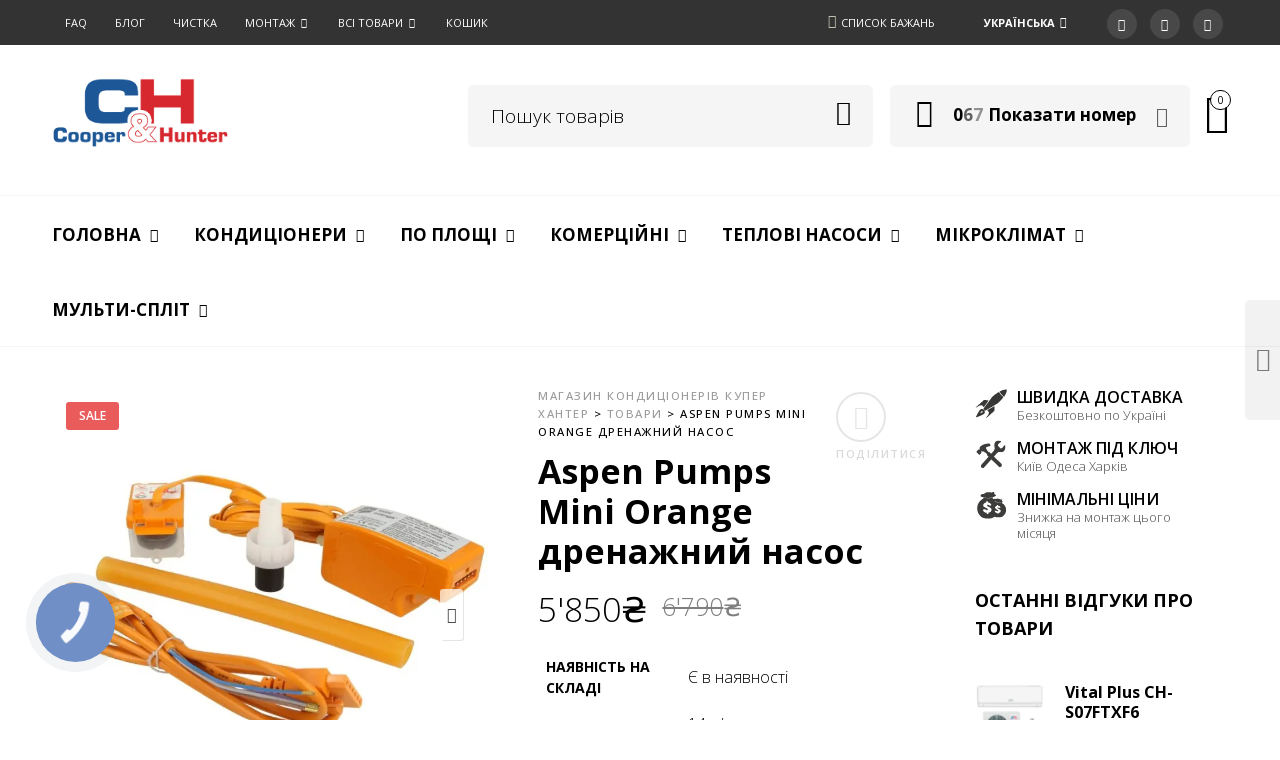

--- FILE ---
content_type: text/html; charset=UTF-8
request_url: https://cooper-hunter.com/uk/product/aspen-pumps-mini-orange/
body_size: 53607
content:

<!DOCTYPE html>
<html lang="uk">

<head>
	<meta charset="UTF-8">
    <meta name="viewport" content="width=device-width, initial-scale=1.0, maximum-scale=1.0, user-scalable=no" />
    
    <link rel="profile" href="https://gmpg.org/xfn/11">
    <link rel="pingback" href="https://cooper-hunter.com/xmlrpc.php">

	<script data-cfasync="false" data-no-defer="1" data-no-minify="1" data-no-optimize="1">var ewww_webp_supported=!1;function check_webp_feature(A,e){var w;e=void 0!==e?e:function(){},ewww_webp_supported?e(ewww_webp_supported):((w=new Image).onload=function(){ewww_webp_supported=0<w.width&&0<w.height,e&&e(ewww_webp_supported)},w.onerror=function(){e&&e(!1)},w.src="data:image/webp;base64,"+{alpha:"UklGRkoAAABXRUJQVlA4WAoAAAAQAAAAAAAAAAAAQUxQSAwAAAARBxAR/Q9ERP8DAABWUDggGAAAABQBAJ0BKgEAAQAAAP4AAA3AAP7mtQAAAA=="}[A])}check_webp_feature("alpha");</script><script data-cfasync="false" data-no-defer="1" data-no-minify="1" data-no-optimize="1">var Arrive=function(c,w){"use strict";if(c.MutationObserver&&"undefined"!=typeof HTMLElement){var r,a=0,u=(r=HTMLElement.prototype.matches||HTMLElement.prototype.webkitMatchesSelector||HTMLElement.prototype.mozMatchesSelector||HTMLElement.prototype.msMatchesSelector,{matchesSelector:function(e,t){return e instanceof HTMLElement&&r.call(e,t)},addMethod:function(e,t,r){var a=e[t];e[t]=function(){return r.length==arguments.length?r.apply(this,arguments):"function"==typeof a?a.apply(this,arguments):void 0}},callCallbacks:function(e,t){t&&t.options.onceOnly&&1==t.firedElems.length&&(e=[e[0]]);for(var r,a=0;r=e[a];a++)r&&r.callback&&r.callback.call(r.elem,r.elem);t&&t.options.onceOnly&&1==t.firedElems.length&&t.me.unbindEventWithSelectorAndCallback.call(t.target,t.selector,t.callback)},checkChildNodesRecursively:function(e,t,r,a){for(var i,n=0;i=e[n];n++)r(i,t,a)&&a.push({callback:t.callback,elem:i}),0<i.childNodes.length&&u.checkChildNodesRecursively(i.childNodes,t,r,a)},mergeArrays:function(e,t){var r,a={};for(r in e)e.hasOwnProperty(r)&&(a[r]=e[r]);for(r in t)t.hasOwnProperty(r)&&(a[r]=t[r]);return a},toElementsArray:function(e){return e=void 0!==e&&("number"!=typeof e.length||e===c)?[e]:e}}),e=(l.prototype.addEvent=function(e,t,r,a){a={target:e,selector:t,options:r,callback:a,firedElems:[]};return this._beforeAdding&&this._beforeAdding(a),this._eventsBucket.push(a),a},l.prototype.removeEvent=function(e){for(var t,r=this._eventsBucket.length-1;t=this._eventsBucket[r];r--)e(t)&&(this._beforeRemoving&&this._beforeRemoving(t),(t=this._eventsBucket.splice(r,1))&&t.length&&(t[0].callback=null))},l.prototype.beforeAdding=function(e){this._beforeAdding=e},l.prototype.beforeRemoving=function(e){this._beforeRemoving=e},l),t=function(i,n){var o=new e,l=this,s={fireOnAttributesModification:!1};return o.beforeAdding(function(t){var e=t.target;e!==c.document&&e!==c||(e=document.getElementsByTagName("html")[0]);var r=new MutationObserver(function(e){n.call(this,e,t)}),a=i(t.options);r.observe(e,a),t.observer=r,t.me=l}),o.beforeRemoving(function(e){e.observer.disconnect()}),this.bindEvent=function(e,t,r){t=u.mergeArrays(s,t);for(var a=u.toElementsArray(this),i=0;i<a.length;i++)o.addEvent(a[i],e,t,r)},this.unbindEvent=function(){var r=u.toElementsArray(this);o.removeEvent(function(e){for(var t=0;t<r.length;t++)if(this===w||e.target===r[t])return!0;return!1})},this.unbindEventWithSelectorOrCallback=function(r){var a=u.toElementsArray(this),i=r,e="function"==typeof r?function(e){for(var t=0;t<a.length;t++)if((this===w||e.target===a[t])&&e.callback===i)return!0;return!1}:function(e){for(var t=0;t<a.length;t++)if((this===w||e.target===a[t])&&e.selector===r)return!0;return!1};o.removeEvent(e)},this.unbindEventWithSelectorAndCallback=function(r,a){var i=u.toElementsArray(this);o.removeEvent(function(e){for(var t=0;t<i.length;t++)if((this===w||e.target===i[t])&&e.selector===r&&e.callback===a)return!0;return!1})},this},i=new function(){var s={fireOnAttributesModification:!1,onceOnly:!1,existing:!1};function n(e,t,r){return!(!u.matchesSelector(e,t.selector)||(e._id===w&&(e._id=a++),-1!=t.firedElems.indexOf(e._id)))&&(t.firedElems.push(e._id),!0)}var c=(i=new t(function(e){var t={attributes:!1,childList:!0,subtree:!0};return e.fireOnAttributesModification&&(t.attributes=!0),t},function(e,i){e.forEach(function(e){var t=e.addedNodes,r=e.target,a=[];null!==t&&0<t.length?u.checkChildNodesRecursively(t,i,n,a):"attributes"===e.type&&n(r,i)&&a.push({callback:i.callback,elem:r}),u.callCallbacks(a,i)})})).bindEvent;return i.bindEvent=function(e,t,r){t=void 0===r?(r=t,s):u.mergeArrays(s,t);var a=u.toElementsArray(this);if(t.existing){for(var i=[],n=0;n<a.length;n++)for(var o=a[n].querySelectorAll(e),l=0;l<o.length;l++)i.push({callback:r,elem:o[l]});if(t.onceOnly&&i.length)return r.call(i[0].elem,i[0].elem);setTimeout(u.callCallbacks,1,i)}c.call(this,e,t,r)},i},o=new function(){var a={};function i(e,t){return u.matchesSelector(e,t.selector)}var n=(o=new t(function(){return{childList:!0,subtree:!0}},function(e,r){e.forEach(function(e){var t=e.removedNodes,e=[];null!==t&&0<t.length&&u.checkChildNodesRecursively(t,r,i,e),u.callCallbacks(e,r)})})).bindEvent;return o.bindEvent=function(e,t,r){t=void 0===r?(r=t,a):u.mergeArrays(a,t),n.call(this,e,t,r)},o};d(HTMLElement.prototype),d(NodeList.prototype),d(HTMLCollection.prototype),d(HTMLDocument.prototype),d(Window.prototype);var n={};return s(i,n,"unbindAllArrive"),s(o,n,"unbindAllLeave"),n}function l(){this._eventsBucket=[],this._beforeAdding=null,this._beforeRemoving=null}function s(e,t,r){u.addMethod(t,r,e.unbindEvent),u.addMethod(t,r,e.unbindEventWithSelectorOrCallback),u.addMethod(t,r,e.unbindEventWithSelectorAndCallback)}function d(e){e.arrive=i.bindEvent,s(i,e,"unbindArrive"),e.leave=o.bindEvent,s(o,e,"unbindLeave")}}(window,void 0),ewww_webp_supported=!1;function check_webp_feature(e,t){var r;ewww_webp_supported?t(ewww_webp_supported):((r=new Image).onload=function(){ewww_webp_supported=0<r.width&&0<r.height,t(ewww_webp_supported)},r.onerror=function(){t(!1)},r.src="data:image/webp;base64,"+{alpha:"UklGRkoAAABXRUJQVlA4WAoAAAAQAAAAAAAAAAAAQUxQSAwAAAARBxAR/Q9ERP8DAABWUDggGAAAABQBAJ0BKgEAAQAAAP4AAA3AAP7mtQAAAA==",animation:"UklGRlIAAABXRUJQVlA4WAoAAAASAAAAAAAAAAAAQU5JTQYAAAD/////AABBTk1GJgAAAAAAAAAAAAAAAAAAAGQAAABWUDhMDQAAAC8AAAAQBxAREYiI/gcA"}[e])}function ewwwLoadImages(e){if(e){for(var t=document.querySelectorAll(".batch-image img, .image-wrapper a, .ngg-pro-masonry-item a, .ngg-galleria-offscreen-seo-wrapper a"),r=0,a=t.length;r<a;r++)ewwwAttr(t[r],"data-src",t[r].getAttribute("data-webp")),ewwwAttr(t[r],"data-thumbnail",t[r].getAttribute("data-webp-thumbnail"));for(var i=document.querySelectorAll("div.woocommerce-product-gallery__image"),r=0,a=i.length;r<a;r++)ewwwAttr(i[r],"data-thumb",i[r].getAttribute("data-webp-thumb"))}for(var n=document.querySelectorAll("video"),r=0,a=n.length;r<a;r++)ewwwAttr(n[r],"poster",e?n[r].getAttribute("data-poster-webp"):n[r].getAttribute("data-poster-image"));for(var o,l=document.querySelectorAll("img.ewww_webp_lazy_load"),r=0,a=l.length;r<a;r++)e&&(ewwwAttr(l[r],"data-lazy-srcset",l[r].getAttribute("data-lazy-srcset-webp")),ewwwAttr(l[r],"data-srcset",l[r].getAttribute("data-srcset-webp")),ewwwAttr(l[r],"data-lazy-src",l[r].getAttribute("data-lazy-src-webp")),ewwwAttr(l[r],"data-src",l[r].getAttribute("data-src-webp")),ewwwAttr(l[r],"data-orig-file",l[r].getAttribute("data-webp-orig-file")),ewwwAttr(l[r],"data-medium-file",l[r].getAttribute("data-webp-medium-file")),ewwwAttr(l[r],"data-large-file",l[r].getAttribute("data-webp-large-file")),null!=(o=l[r].getAttribute("srcset"))&&!1!==o&&o.includes("R0lGOD")&&ewwwAttr(l[r],"src",l[r].getAttribute("data-lazy-src-webp"))),l[r].className=l[r].className.replace(/\bewww_webp_lazy_load\b/,"");for(var s=document.querySelectorAll(".ewww_webp"),r=0,a=s.length;r<a;r++)e?(ewwwAttr(s[r],"srcset",s[r].getAttribute("data-srcset-webp")),ewwwAttr(s[r],"src",s[r].getAttribute("data-src-webp")),ewwwAttr(s[r],"data-orig-file",s[r].getAttribute("data-webp-orig-file")),ewwwAttr(s[r],"data-medium-file",s[r].getAttribute("data-webp-medium-file")),ewwwAttr(s[r],"data-large-file",s[r].getAttribute("data-webp-large-file")),ewwwAttr(s[r],"data-large_image",s[r].getAttribute("data-webp-large_image")),ewwwAttr(s[r],"data-src",s[r].getAttribute("data-webp-src"))):(ewwwAttr(s[r],"srcset",s[r].getAttribute("data-srcset-img")),ewwwAttr(s[r],"src",s[r].getAttribute("data-src-img"))),s[r].className=s[r].className.replace(/\bewww_webp\b/,"ewww_webp_loaded");window.jQuery&&jQuery.fn.isotope&&jQuery.fn.imagesLoaded&&(jQuery(".fusion-posts-container-infinite").imagesLoaded(function(){jQuery(".fusion-posts-container-infinite").hasClass("isotope")&&jQuery(".fusion-posts-container-infinite").isotope()}),jQuery(".fusion-portfolio:not(.fusion-recent-works) .fusion-portfolio-wrapper").imagesLoaded(function(){jQuery(".fusion-portfolio:not(.fusion-recent-works) .fusion-portfolio-wrapper").isotope()}))}function ewwwWebPInit(e){ewwwLoadImages(e),ewwwNggLoadGalleries(e),document.arrive(".ewww_webp",function(){ewwwLoadImages(e)}),document.arrive(".ewww_webp_lazy_load",function(){ewwwLoadImages(e)}),document.arrive("videos",function(){ewwwLoadImages(e)}),"loading"==document.readyState?document.addEventListener("DOMContentLoaded",ewwwJSONParserInit):("undefined"!=typeof galleries&&ewwwNggParseGalleries(e),ewwwWooParseVariations(e))}function ewwwAttr(e,t,r){null!=r&&!1!==r&&e.setAttribute(t,r)}function ewwwJSONParserInit(){"undefined"!=typeof galleries&&check_webp_feature("alpha",ewwwNggParseGalleries),check_webp_feature("alpha",ewwwWooParseVariations)}function ewwwWooParseVariations(e){if(e)for(var t=document.querySelectorAll("form.variations_form"),r=0,a=t.length;r<a;r++){var i=t[r].getAttribute("data-product_variations"),n=!1;try{for(var o in i=JSON.parse(i))void 0!==i[o]&&void 0!==i[o].image&&(void 0!==i[o].image.src_webp&&(i[o].image.src=i[o].image.src_webp,n=!0),void 0!==i[o].image.srcset_webp&&(i[o].image.srcset=i[o].image.srcset_webp,n=!0),void 0!==i[o].image.full_src_webp&&(i[o].image.full_src=i[o].image.full_src_webp,n=!0),void 0!==i[o].image.gallery_thumbnail_src_webp&&(i[o].image.gallery_thumbnail_src=i[o].image.gallery_thumbnail_src_webp,n=!0),void 0!==i[o].image.thumb_src_webp&&(i[o].image.thumb_src=i[o].image.thumb_src_webp,n=!0));n&&ewwwAttr(t[r],"data-product_variations",JSON.stringify(i))}catch(e){}}}function ewwwNggParseGalleries(e){if(e)for(var t in galleries){var r=galleries[t];galleries[t].images_list=ewwwNggParseImageList(r.images_list)}}function ewwwNggLoadGalleries(e){e&&document.addEventListener("ngg.galleria.themeadded",function(e,t){window.ngg_galleria._create_backup=window.ngg_galleria.create,window.ngg_galleria.create=function(e,t){var r=$(e).data("id");return galleries["gallery_"+r].images_list=ewwwNggParseImageList(galleries["gallery_"+r].images_list),window.ngg_galleria._create_backup(e,t)}})}function ewwwNggParseImageList(e){for(var t in e){var r=e[t];if(void 0!==r["image-webp"]&&(e[t].image=r["image-webp"],delete e[t]["image-webp"]),void 0!==r["thumb-webp"]&&(e[t].thumb=r["thumb-webp"],delete e[t]["thumb-webp"]),void 0!==r.full_image_webp&&(e[t].full_image=r.full_image_webp,delete e[t].full_image_webp),void 0!==r.srcsets)for(var a in r.srcsets)nggSrcset=r.srcsets[a],void 0!==r.srcsets[a+"-webp"]&&(e[t].srcsets[a]=r.srcsets[a+"-webp"],delete e[t].srcsets[a+"-webp"]);if(void 0!==r.full_srcsets)for(var i in r.full_srcsets)nggFSrcset=r.full_srcsets[i],void 0!==r.full_srcsets[i+"-webp"]&&(e[t].full_srcsets[i]=r.full_srcsets[i+"-webp"],delete e[t].full_srcsets[i+"-webp"])}return e}check_webp_feature("alpha",ewwwWebPInit);</script>				<script>document.documentElement.className = document.documentElement.className + ' yes-js js_active js'</script>
			    <style>
        #wpadminbar #wp-admin-bar-p404_free_top_button .ab-icon:before {
            content: "\f103";
            color: red;
            top: 2px;
        }
    </style>
<meta name='robots' content='index, follow, max-image-preview:large, max-snippet:-1, max-video-preview:-1' />
	<style>img:is([sizes="auto" i], [sizes^="auto," i]) { contain-intrinsic-size: 3000px 1500px }</style>
	<link rel="alternate" href="https://cooper-hunter.com/product/aspen-pumps-mini-orange/" hreflang="ru" />
<link rel="alternate" href="https://cooper-hunter.com/uk/product/aspen-pumps-mini-orange/" hreflang="uk" />

<!-- Google Tag Manager for WordPress by gtm4wp.com -->
<script data-cfasync="false" data-pagespeed-no-defer>
	var gtm4wp_datalayer_name = "dataLayer";
	var dataLayer = dataLayer || [];
	const gtm4wp_use_sku_instead = 1;
	const gtm4wp_currency = 'UAH';
	const gtm4wp_product_per_impression = 10;
	const gtm4wp_clear_ecommerce = false;
</script>
<!-- End Google Tag Manager for WordPress by gtm4wp.com -->
	<!-- This site is optimized with the Yoast SEO plugin v24.9 - https://yoast.com/wordpress/plugins/seo/ -->
	<title>Aspen Pumps Mini Orange дренажний насос - Магазин C&amp;H</title>
	<meta name="description" content="Купити дренажний насос Aspen Pumps Mini Orange з установкою в Києві 🛠️ Дренажний насос для кондиціонерів Cooper&amp;Hunter з гарантією ✅" />
	<link rel="canonical" href="https://cooper-hunter.com/uk/product/aspen-pumps-mini-orange/" />
	<meta property="og:locale" content="uk_UA" />
	<meta property="og:locale:alternate" content="ru_RU" />
	<meta property="og:type" content="article" />
	<meta property="og:title" content="Aspen Pumps Mini Orange дренажний насос - Магазин C&amp;H" />
	<meta property="og:description" content="Купити дренажний насос Aspen Pumps Mini Orange з установкою в Києві 🛠️ Дренажний насос для кондиціонерів Cooper&amp;Hunter з гарантією ✅" />
	<meta property="og:url" content="https://cooper-hunter.com/uk/product/aspen-pumps-mini-orange/" />
	<meta property="og:site_name" content="Магазин кондиціонерів Купер Хантер" />
	<meta property="og:image" content="https://cooper-hunter.com/wp-content/uploads/2024/05/8f14e45fceea167a5a36dedd4bea2543.jpeg" />
	<meta property="og:image:width" content="800" />
	<meta property="og:image:height" content="801" />
	<meta property="og:image:type" content="image/jpeg" />
	<meta name="twitter:card" content="summary_large_image" />
	<meta name="twitter:label1" content="Прибл. час читання" />
	<meta name="twitter:data1" content="2 хвилини" />
	<script type="application/ld+json" class="yoast-schema-graph">{"@context":"https://schema.org","@graph":[{"@type":"WebPage","@id":"https://cooper-hunter.com/uk/product/aspen-pumps-mini-orange/","url":"https://cooper-hunter.com/uk/product/aspen-pumps-mini-orange/","name":"Aspen Pumps Mini Orange дренажний насос - Магазин C&H","isPartOf":{"@id":"https://cooper-hunter.com/uk/#website"},"primaryImageOfPage":{"@id":"https://cooper-hunter.com/uk/product/aspen-pumps-mini-orange/#primaryimage"},"image":{"@id":"https://cooper-hunter.com/uk/product/aspen-pumps-mini-orange/#primaryimage"},"thumbnailUrl":"https://cooper-hunter.com/wp-content/uploads/2024/05/8f14e45fceea167a5a36dedd4bea2543.jpeg","datePublished":"2024-05-31T20:08:17+00:00","description":"Купити дренажний насос Aspen Pumps Mini Orange з установкою в Києві 🛠️ Дренажний насос для кондиціонерів Cooper&Hunter з гарантією ✅","breadcrumb":{"@id":"https://cooper-hunter.com/uk/product/aspen-pumps-mini-orange/#breadcrumb"},"inLanguage":"uk","potentialAction":[{"@type":"ReadAction","target":["https://cooper-hunter.com/uk/product/aspen-pumps-mini-orange/"]}]},{"@type":"ImageObject","inLanguage":"uk","@id":"https://cooper-hunter.com/uk/product/aspen-pumps-mini-orange/#primaryimage","url":"https://cooper-hunter.com/wp-content/uploads/2024/05/8f14e45fceea167a5a36dedd4bea2543.jpeg","contentUrl":"https://cooper-hunter.com/wp-content/uploads/2024/05/8f14e45fceea167a5a36dedd4bea2543.jpeg","width":800,"height":801,"caption":"Aspen Pumps Mini Orange"},{"@type":"BreadcrumbList","@id":"https://cooper-hunter.com/uk/product/aspen-pumps-mini-orange/#breadcrumb","itemListElement":[{"@type":"ListItem","position":1,"name":"Головна сторінка","item":"https://cooper-hunter.com/uk/"},{"@type":"ListItem","position":2,"name":"Магазин","item":"https://cooper-hunter.com/uk/shop/"},{"@type":"ListItem","position":3,"name":"Aspen Pumps Mini Orange дренажний насос"}]},{"@type":"WebSite","@id":"https://cooper-hunter.com/uk/#website","url":"https://cooper-hunter.com/uk/","name":"Магазин кондиціонерів Купер Хантер","description":"Інтернет-магазин кондиціонерів Cooper&amp;Hunter","potentialAction":[{"@type":"SearchAction","target":{"@type":"EntryPoint","urlTemplate":"https://cooper-hunter.com/uk/?s={search_term_string}"},"query-input":{"@type":"PropertyValueSpecification","valueRequired":true,"valueName":"search_term_string"}}],"inLanguage":"uk"}]}</script>
	<!-- / Yoast SEO plugin. -->


<link rel='dns-prefetch' href='//fonts.googleapis.com' />
<link href='https://fonts.gstatic.com' crossorigin rel='preconnect' />
<link rel="alternate" type="application/rss+xml" title="Магазин кондиціонерів Купер Хантер &raquo; стрічка" href="https://cooper-hunter.com/uk/feed/" />
<link rel="alternate" type="application/rss+xml" title="Магазин кондиціонерів Купер Хантер &raquo; Канал коментарів" href="https://cooper-hunter.com/uk/comments/feed/" />
<link rel="alternate" type="application/rss+xml" title="Магазин кондиціонерів Купер Хантер &raquo; Aspen Pumps Mini Orange дренажний насос Канал коментарів" href="https://cooper-hunter.com/uk/product/aspen-pumps-mini-orange/feed/" />
<script type="text/javascript">
/* <![CDATA[ */
window._wpemojiSettings = {"baseUrl":"https:\/\/s.w.org\/images\/core\/emoji\/15.1.0\/72x72\/","ext":".png","svgUrl":"https:\/\/s.w.org\/images\/core\/emoji\/15.1.0\/svg\/","svgExt":".svg","source":{"concatemoji":"https:\/\/cooper-hunter.com\/wp-includes\/js\/wp-emoji-release.min.js?ver=6.8"}};
/*! This file is auto-generated */
!function(i,n){var o,s,e;function c(e){try{var t={supportTests:e,timestamp:(new Date).valueOf()};sessionStorage.setItem(o,JSON.stringify(t))}catch(e){}}function p(e,t,n){e.clearRect(0,0,e.canvas.width,e.canvas.height),e.fillText(t,0,0);var t=new Uint32Array(e.getImageData(0,0,e.canvas.width,e.canvas.height).data),r=(e.clearRect(0,0,e.canvas.width,e.canvas.height),e.fillText(n,0,0),new Uint32Array(e.getImageData(0,0,e.canvas.width,e.canvas.height).data));return t.every(function(e,t){return e===r[t]})}function u(e,t,n){switch(t){case"flag":return n(e,"\ud83c\udff3\ufe0f\u200d\u26a7\ufe0f","\ud83c\udff3\ufe0f\u200b\u26a7\ufe0f")?!1:!n(e,"\ud83c\uddfa\ud83c\uddf3","\ud83c\uddfa\u200b\ud83c\uddf3")&&!n(e,"\ud83c\udff4\udb40\udc67\udb40\udc62\udb40\udc65\udb40\udc6e\udb40\udc67\udb40\udc7f","\ud83c\udff4\u200b\udb40\udc67\u200b\udb40\udc62\u200b\udb40\udc65\u200b\udb40\udc6e\u200b\udb40\udc67\u200b\udb40\udc7f");case"emoji":return!n(e,"\ud83d\udc26\u200d\ud83d\udd25","\ud83d\udc26\u200b\ud83d\udd25")}return!1}function f(e,t,n){var r="undefined"!=typeof WorkerGlobalScope&&self instanceof WorkerGlobalScope?new OffscreenCanvas(300,150):i.createElement("canvas"),a=r.getContext("2d",{willReadFrequently:!0}),o=(a.textBaseline="top",a.font="600 32px Arial",{});return e.forEach(function(e){o[e]=t(a,e,n)}),o}function t(e){var t=i.createElement("script");t.src=e,t.defer=!0,i.head.appendChild(t)}"undefined"!=typeof Promise&&(o="wpEmojiSettingsSupports",s=["flag","emoji"],n.supports={everything:!0,everythingExceptFlag:!0},e=new Promise(function(e){i.addEventListener("DOMContentLoaded",e,{once:!0})}),new Promise(function(t){var n=function(){try{var e=JSON.parse(sessionStorage.getItem(o));if("object"==typeof e&&"number"==typeof e.timestamp&&(new Date).valueOf()<e.timestamp+604800&&"object"==typeof e.supportTests)return e.supportTests}catch(e){}return null}();if(!n){if("undefined"!=typeof Worker&&"undefined"!=typeof OffscreenCanvas&&"undefined"!=typeof URL&&URL.createObjectURL&&"undefined"!=typeof Blob)try{var e="postMessage("+f.toString()+"("+[JSON.stringify(s),u.toString(),p.toString()].join(",")+"));",r=new Blob([e],{type:"text/javascript"}),a=new Worker(URL.createObjectURL(r),{name:"wpTestEmojiSupports"});return void(a.onmessage=function(e){c(n=e.data),a.terminate(),t(n)})}catch(e){}c(n=f(s,u,p))}t(n)}).then(function(e){for(var t in e)n.supports[t]=e[t],n.supports.everything=n.supports.everything&&n.supports[t],"flag"!==t&&(n.supports.everythingExceptFlag=n.supports.everythingExceptFlag&&n.supports[t]);n.supports.everythingExceptFlag=n.supports.everythingExceptFlag&&!n.supports.flag,n.DOMReady=!1,n.readyCallback=function(){n.DOMReady=!0}}).then(function(){return e}).then(function(){var e;n.supports.everything||(n.readyCallback(),(e=n.source||{}).concatemoji?t(e.concatemoji):e.wpemoji&&e.twemoji&&(t(e.twemoji),t(e.wpemoji)))}))}((window,document),window._wpemojiSettings);
/* ]]> */
</script>
<link rel='stylesheet' id='jckqv-minstyles-css' href='https://cooper-hunter.com/wp-content/plugins/jck-woo-quickview/assets/frontend/css/main.min.css?ver=6.8' type='text/css' media='all' />
<style id='wp-emoji-styles-inline-css' type='text/css'>

	img.wp-smiley, img.emoji {
		display: inline !important;
		border: none !important;
		box-shadow: none !important;
		height: 1em !important;
		width: 1em !important;
		margin: 0 0.07em !important;
		vertical-align: -0.1em !important;
		background: none !important;
		padding: 0 !important;
	}
</style>
<link rel='stylesheet' id='wp-block-library-css' href='https://cooper-hunter.com/wp-includes/css/dist/block-library/style.min.css?ver=6.8' type='text/css' media='all' />
<style id='wp-block-library-theme-inline-css' type='text/css'>
.wp-block-audio :where(figcaption){color:#555;font-size:13px;text-align:center}.is-dark-theme .wp-block-audio :where(figcaption){color:#ffffffa6}.wp-block-audio{margin:0 0 1em}.wp-block-code{border:1px solid #ccc;border-radius:4px;font-family:Menlo,Consolas,monaco,monospace;padding:.8em 1em}.wp-block-embed :where(figcaption){color:#555;font-size:13px;text-align:center}.is-dark-theme .wp-block-embed :where(figcaption){color:#ffffffa6}.wp-block-embed{margin:0 0 1em}.blocks-gallery-caption{color:#555;font-size:13px;text-align:center}.is-dark-theme .blocks-gallery-caption{color:#ffffffa6}:root :where(.wp-block-image figcaption){color:#555;font-size:13px;text-align:center}.is-dark-theme :root :where(.wp-block-image figcaption){color:#ffffffa6}.wp-block-image{margin:0 0 1em}.wp-block-pullquote{border-bottom:4px solid;border-top:4px solid;color:currentColor;margin-bottom:1.75em}.wp-block-pullquote cite,.wp-block-pullquote footer,.wp-block-pullquote__citation{color:currentColor;font-size:.8125em;font-style:normal;text-transform:uppercase}.wp-block-quote{border-left:.25em solid;margin:0 0 1.75em;padding-left:1em}.wp-block-quote cite,.wp-block-quote footer{color:currentColor;font-size:.8125em;font-style:normal;position:relative}.wp-block-quote:where(.has-text-align-right){border-left:none;border-right:.25em solid;padding-left:0;padding-right:1em}.wp-block-quote:where(.has-text-align-center){border:none;padding-left:0}.wp-block-quote.is-large,.wp-block-quote.is-style-large,.wp-block-quote:where(.is-style-plain){border:none}.wp-block-search .wp-block-search__label{font-weight:700}.wp-block-search__button{border:1px solid #ccc;padding:.375em .625em}:where(.wp-block-group.has-background){padding:1.25em 2.375em}.wp-block-separator.has-css-opacity{opacity:.4}.wp-block-separator{border:none;border-bottom:2px solid;margin-left:auto;margin-right:auto}.wp-block-separator.has-alpha-channel-opacity{opacity:1}.wp-block-separator:not(.is-style-wide):not(.is-style-dots){width:100px}.wp-block-separator.has-background:not(.is-style-dots){border-bottom:none;height:1px}.wp-block-separator.has-background:not(.is-style-wide):not(.is-style-dots){height:2px}.wp-block-table{margin:0 0 1em}.wp-block-table td,.wp-block-table th{word-break:normal}.wp-block-table :where(figcaption){color:#555;font-size:13px;text-align:center}.is-dark-theme .wp-block-table :where(figcaption){color:#ffffffa6}.wp-block-video :where(figcaption){color:#555;font-size:13px;text-align:center}.is-dark-theme .wp-block-video :where(figcaption){color:#ffffffa6}.wp-block-video{margin:0 0 1em}:root :where(.wp-block-template-part.has-background){margin-bottom:0;margin-top:0;padding:1.25em 2.375em}
</style>
<style id='classic-theme-styles-inline-css' type='text/css'>
/*! This file is auto-generated */
.wp-block-button__link{color:#fff;background-color:#32373c;border-radius:9999px;box-shadow:none;text-decoration:none;padding:calc(.667em + 2px) calc(1.333em + 2px);font-size:1.125em}.wp-block-file__button{background:#32373c;color:#fff;text-decoration:none}
</style>
<link rel='stylesheet' id='jquery-selectBox-css' href='https://cooper-hunter.com/wp-content/plugins/yith-woocommerce-wishlist/assets/css/jquery.selectBox.css?ver=1.2.0' type='text/css' media='all' />
<link rel='stylesheet' id='woocommerce_prettyPhoto_css-css' href='//cooper-hunter.com/wp-content/plugins/woocommerce/assets/css/prettyPhoto.css?ver=3.1.6' type='text/css' media='all' />
<link rel='stylesheet' id='yith-wcwl-main-css' href='https://cooper-hunter.com/wp-content/plugins/yith-woocommerce-wishlist/assets/css/style.css?ver=4.4.0' type='text/css' media='all' />
<style id='yith-wcwl-main-inline-css' type='text/css'>
 :root { --color-add-to-wishlist-background: #333333; --color-add-to-wishlist-text: #FFFFFF; --color-add-to-wishlist-border: #333333; --color-add-to-wishlist-background-hover: #333333; --color-add-to-wishlist-text-hover: #FFFFFF; --color-add-to-wishlist-border-hover: #333333; --rounded-corners-radius: 16px; --add-to-cart-rounded-corners-radius: 16px; --color-headers-background: #F4F4F4; --feedback-duration: 3s } 
 :root { --color-add-to-wishlist-background: #333333; --color-add-to-wishlist-text: #FFFFFF; --color-add-to-wishlist-border: #333333; --color-add-to-wishlist-background-hover: #333333; --color-add-to-wishlist-text-hover: #FFFFFF; --color-add-to-wishlist-border-hover: #333333; --rounded-corners-radius: 16px; --add-to-cart-rounded-corners-radius: 16px; --color-headers-background: #F4F4F4; --feedback-duration: 3s } 
</style>
<style id='global-styles-inline-css' type='text/css'>
:root{--wp--preset--aspect-ratio--square: 1;--wp--preset--aspect-ratio--4-3: 4/3;--wp--preset--aspect-ratio--3-4: 3/4;--wp--preset--aspect-ratio--3-2: 3/2;--wp--preset--aspect-ratio--2-3: 2/3;--wp--preset--aspect-ratio--16-9: 16/9;--wp--preset--aspect-ratio--9-16: 9/16;--wp--preset--color--black: #000000;--wp--preset--color--cyan-bluish-gray: #abb8c3;--wp--preset--color--white: #ffffff;--wp--preset--color--pale-pink: #f78da7;--wp--preset--color--vivid-red: #cf2e2e;--wp--preset--color--luminous-vivid-orange: #ff6900;--wp--preset--color--luminous-vivid-amber: #fcb900;--wp--preset--color--light-green-cyan: #7bdcb5;--wp--preset--color--vivid-green-cyan: #00d084;--wp--preset--color--pale-cyan-blue: #8ed1fc;--wp--preset--color--vivid-cyan-blue: #0693e3;--wp--preset--color--vivid-purple: #9b51e0;--wp--preset--gradient--vivid-cyan-blue-to-vivid-purple: linear-gradient(135deg,rgba(6,147,227,1) 0%,rgb(155,81,224) 100%);--wp--preset--gradient--light-green-cyan-to-vivid-green-cyan: linear-gradient(135deg,rgb(122,220,180) 0%,rgb(0,208,130) 100%);--wp--preset--gradient--luminous-vivid-amber-to-luminous-vivid-orange: linear-gradient(135deg,rgba(252,185,0,1) 0%,rgba(255,105,0,1) 100%);--wp--preset--gradient--luminous-vivid-orange-to-vivid-red: linear-gradient(135deg,rgba(255,105,0,1) 0%,rgb(207,46,46) 100%);--wp--preset--gradient--very-light-gray-to-cyan-bluish-gray: linear-gradient(135deg,rgb(238,238,238) 0%,rgb(169,184,195) 100%);--wp--preset--gradient--cool-to-warm-spectrum: linear-gradient(135deg,rgb(74,234,220) 0%,rgb(151,120,209) 20%,rgb(207,42,186) 40%,rgb(238,44,130) 60%,rgb(251,105,98) 80%,rgb(254,248,76) 100%);--wp--preset--gradient--blush-light-purple: linear-gradient(135deg,rgb(255,206,236) 0%,rgb(152,150,240) 100%);--wp--preset--gradient--blush-bordeaux: linear-gradient(135deg,rgb(254,205,165) 0%,rgb(254,45,45) 50%,rgb(107,0,62) 100%);--wp--preset--gradient--luminous-dusk: linear-gradient(135deg,rgb(255,203,112) 0%,rgb(199,81,192) 50%,rgb(65,88,208) 100%);--wp--preset--gradient--pale-ocean: linear-gradient(135deg,rgb(255,245,203) 0%,rgb(182,227,212) 50%,rgb(51,167,181) 100%);--wp--preset--gradient--electric-grass: linear-gradient(135deg,rgb(202,248,128) 0%,rgb(113,206,126) 100%);--wp--preset--gradient--midnight: linear-gradient(135deg,rgb(2,3,129) 0%,rgb(40,116,252) 100%);--wp--preset--font-size--small: 13px;--wp--preset--font-size--medium: 20px;--wp--preset--font-size--large: 36px;--wp--preset--font-size--x-large: 42px;--wp--preset--spacing--20: 0.44rem;--wp--preset--spacing--30: 0.67rem;--wp--preset--spacing--40: 1rem;--wp--preset--spacing--50: 1.5rem;--wp--preset--spacing--60: 2.25rem;--wp--preset--spacing--70: 3.38rem;--wp--preset--spacing--80: 5.06rem;--wp--preset--shadow--natural: 6px 6px 9px rgba(0, 0, 0, 0.2);--wp--preset--shadow--deep: 12px 12px 50px rgba(0, 0, 0, 0.4);--wp--preset--shadow--sharp: 6px 6px 0px rgba(0, 0, 0, 0.2);--wp--preset--shadow--outlined: 6px 6px 0px -3px rgba(255, 255, 255, 1), 6px 6px rgba(0, 0, 0, 1);--wp--preset--shadow--crisp: 6px 6px 0px rgba(0, 0, 0, 1);}:where(.is-layout-flex){gap: 0.5em;}:where(.is-layout-grid){gap: 0.5em;}body .is-layout-flex{display: flex;}.is-layout-flex{flex-wrap: wrap;align-items: center;}.is-layout-flex > :is(*, div){margin: 0;}body .is-layout-grid{display: grid;}.is-layout-grid > :is(*, div){margin: 0;}:where(.wp-block-columns.is-layout-flex){gap: 2em;}:where(.wp-block-columns.is-layout-grid){gap: 2em;}:where(.wp-block-post-template.is-layout-flex){gap: 1.25em;}:where(.wp-block-post-template.is-layout-grid){gap: 1.25em;}.has-black-color{color: var(--wp--preset--color--black) !important;}.has-cyan-bluish-gray-color{color: var(--wp--preset--color--cyan-bluish-gray) !important;}.has-white-color{color: var(--wp--preset--color--white) !important;}.has-pale-pink-color{color: var(--wp--preset--color--pale-pink) !important;}.has-vivid-red-color{color: var(--wp--preset--color--vivid-red) !important;}.has-luminous-vivid-orange-color{color: var(--wp--preset--color--luminous-vivid-orange) !important;}.has-luminous-vivid-amber-color{color: var(--wp--preset--color--luminous-vivid-amber) !important;}.has-light-green-cyan-color{color: var(--wp--preset--color--light-green-cyan) !important;}.has-vivid-green-cyan-color{color: var(--wp--preset--color--vivid-green-cyan) !important;}.has-pale-cyan-blue-color{color: var(--wp--preset--color--pale-cyan-blue) !important;}.has-vivid-cyan-blue-color{color: var(--wp--preset--color--vivid-cyan-blue) !important;}.has-vivid-purple-color{color: var(--wp--preset--color--vivid-purple) !important;}.has-black-background-color{background-color: var(--wp--preset--color--black) !important;}.has-cyan-bluish-gray-background-color{background-color: var(--wp--preset--color--cyan-bluish-gray) !important;}.has-white-background-color{background-color: var(--wp--preset--color--white) !important;}.has-pale-pink-background-color{background-color: var(--wp--preset--color--pale-pink) !important;}.has-vivid-red-background-color{background-color: var(--wp--preset--color--vivid-red) !important;}.has-luminous-vivid-orange-background-color{background-color: var(--wp--preset--color--luminous-vivid-orange) !important;}.has-luminous-vivid-amber-background-color{background-color: var(--wp--preset--color--luminous-vivid-amber) !important;}.has-light-green-cyan-background-color{background-color: var(--wp--preset--color--light-green-cyan) !important;}.has-vivid-green-cyan-background-color{background-color: var(--wp--preset--color--vivid-green-cyan) !important;}.has-pale-cyan-blue-background-color{background-color: var(--wp--preset--color--pale-cyan-blue) !important;}.has-vivid-cyan-blue-background-color{background-color: var(--wp--preset--color--vivid-cyan-blue) !important;}.has-vivid-purple-background-color{background-color: var(--wp--preset--color--vivid-purple) !important;}.has-black-border-color{border-color: var(--wp--preset--color--black) !important;}.has-cyan-bluish-gray-border-color{border-color: var(--wp--preset--color--cyan-bluish-gray) !important;}.has-white-border-color{border-color: var(--wp--preset--color--white) !important;}.has-pale-pink-border-color{border-color: var(--wp--preset--color--pale-pink) !important;}.has-vivid-red-border-color{border-color: var(--wp--preset--color--vivid-red) !important;}.has-luminous-vivid-orange-border-color{border-color: var(--wp--preset--color--luminous-vivid-orange) !important;}.has-luminous-vivid-amber-border-color{border-color: var(--wp--preset--color--luminous-vivid-amber) !important;}.has-light-green-cyan-border-color{border-color: var(--wp--preset--color--light-green-cyan) !important;}.has-vivid-green-cyan-border-color{border-color: var(--wp--preset--color--vivid-green-cyan) !important;}.has-pale-cyan-blue-border-color{border-color: var(--wp--preset--color--pale-cyan-blue) !important;}.has-vivid-cyan-blue-border-color{border-color: var(--wp--preset--color--vivid-cyan-blue) !important;}.has-vivid-purple-border-color{border-color: var(--wp--preset--color--vivid-purple) !important;}.has-vivid-cyan-blue-to-vivid-purple-gradient-background{background: var(--wp--preset--gradient--vivid-cyan-blue-to-vivid-purple) !important;}.has-light-green-cyan-to-vivid-green-cyan-gradient-background{background: var(--wp--preset--gradient--light-green-cyan-to-vivid-green-cyan) !important;}.has-luminous-vivid-amber-to-luminous-vivid-orange-gradient-background{background: var(--wp--preset--gradient--luminous-vivid-amber-to-luminous-vivid-orange) !important;}.has-luminous-vivid-orange-to-vivid-red-gradient-background{background: var(--wp--preset--gradient--luminous-vivid-orange-to-vivid-red) !important;}.has-very-light-gray-to-cyan-bluish-gray-gradient-background{background: var(--wp--preset--gradient--very-light-gray-to-cyan-bluish-gray) !important;}.has-cool-to-warm-spectrum-gradient-background{background: var(--wp--preset--gradient--cool-to-warm-spectrum) !important;}.has-blush-light-purple-gradient-background{background: var(--wp--preset--gradient--blush-light-purple) !important;}.has-blush-bordeaux-gradient-background{background: var(--wp--preset--gradient--blush-bordeaux) !important;}.has-luminous-dusk-gradient-background{background: var(--wp--preset--gradient--luminous-dusk) !important;}.has-pale-ocean-gradient-background{background: var(--wp--preset--gradient--pale-ocean) !important;}.has-electric-grass-gradient-background{background: var(--wp--preset--gradient--electric-grass) !important;}.has-midnight-gradient-background{background: var(--wp--preset--gradient--midnight) !important;}.has-small-font-size{font-size: var(--wp--preset--font-size--small) !important;}.has-medium-font-size{font-size: var(--wp--preset--font-size--medium) !important;}.has-large-font-size{font-size: var(--wp--preset--font-size--large) !important;}.has-x-large-font-size{font-size: var(--wp--preset--font-size--x-large) !important;}
:where(.wp-block-post-template.is-layout-flex){gap: 1.25em;}:where(.wp-block-post-template.is-layout-grid){gap: 1.25em;}
:where(.wp-block-columns.is-layout-flex){gap: 2em;}:where(.wp-block-columns.is-layout-grid){gap: 2em;}
:root :where(.wp-block-pullquote){font-size: 1.5em;line-height: 1.6;}
</style>
<link rel='stylesheet' id='woocommerce-layout-css' href='https://cooper-hunter.com/wp-content/plugins/woocommerce/assets/css/woocommerce-layout.css?ver=9.8.1' type='text/css' media='all' />
<link rel='stylesheet' id='woocommerce-smallscreen-css' href='https://cooper-hunter.com/wp-content/plugins/woocommerce/assets/css/woocommerce-smallscreen.css?ver=9.8.1' type='text/css' media='only screen and (max-width: 768px)' />
<link rel='stylesheet' id='woocommerce-general-css' href='https://cooper-hunter.com/wp-content/plugins/woocommerce/assets/css/woocommerce.css?ver=9.8.1' type='text/css' media='all' />
<style id='woocommerce-inline-inline-css' type='text/css'>
.woocommerce form .form-row .required { visibility: visible; }
</style>
<link rel='stylesheet' id='extendify-utility-styles-css' href='https://cooper-hunter.com/wp-content/plugins/extendify/public/build/utility-minimum.css?ver=6.8' type='text/css' media='all' />
<link rel='stylesheet' id='jquery-colorbox-css' href='https://cooper-hunter.com/wp-content/plugins/yith-woocommerce-compare/assets/css/colorbox.css?ver=1.4.21' type='text/css' media='all' />
<link rel='stylesheet' id='brands-styles-css' href='https://cooper-hunter.com/wp-content/plugins/woocommerce/assets/css/brands.css?ver=9.8.1' type='text/css' media='all' />
<link rel='stylesheet' id='xoo-wsc-fonts-css' href='https://cooper-hunter.com/wp-content/plugins/side-cart-woocommerce/assets/css/xoo-wsc-fonts.css?ver=2.6.3' type='text/css' media='all' />
<link rel='stylesheet' id='xoo-wsc-style-css' href='https://cooper-hunter.com/wp-content/plugins/side-cart-woocommerce/assets/css/xoo-wsc-style.css?ver=2.6.3' type='text/css' media='all' />
<style id='xoo-wsc-style-inline-css' type='text/css'>




.xoo-wsc-ft-buttons-cont a.xoo-wsc-ft-btn, .xoo-wsc-container .xoo-wsc-btn {
	background-color: #000000;
	color: #ffffff;
	border: 2px solid #ffffff;
	padding: 10px 20px;
}

.xoo-wsc-ft-buttons-cont a.xoo-wsc-ft-btn:hover, .xoo-wsc-container .xoo-wsc-btn:hover {
	background-color: #ffffff;
	color: #000000;
	border: 2px solid #000000;
}

 

.xoo-wsc-footer{
	background-color: #ffffff;
	color: #000000;
	padding: 10px 20px;
	box-shadow: 0 -5px 10px #0000001a;
}

.xoo-wsc-footer, .xoo-wsc-footer a, .xoo-wsc-footer .amount{
	font-size: 18px;
}

.xoo-wsc-btn .amount{
	color: #ffffff}

.xoo-wsc-btn:hover .amount{
	color: #000000;
}

.xoo-wsc-ft-buttons-cont{
	grid-template-columns: auto;
}

.xoo-wsc-basket{
	bottom: 12px;
	right: 1px;
	background-color: #ffffff;
	color: #000000;
	box-shadow: 0px 0px 15px 2px #0000001a;
	border-radius: 50%;
	display: flex;
	width: 60px;
	height: 60px;
}


.xoo-wsc-bki{
	font-size: 30px}

.xoo-wsc-items-count{
	top: -12px;
	left: -12px;
}

.xoo-wsc-items-count{
	background-color: #000000;
	color: #ffffff;
}

.xoo-wsc-container, .xoo-wsc-slider{
	max-width: 365px;
	right: -365px;
	top: 0;bottom: 0;
	bottom: 0;
	font-family: }


.xoo-wsc-cart-active .xoo-wsc-container, .xoo-wsc-slider-active .xoo-wsc-slider{
	right: 0;
}


.xoo-wsc-cart-active .xoo-wsc-basket{
	right: 365px;
}

.xoo-wsc-slider{
	right: -365px;
}

span.xoo-wsch-close {
    font-size: 16px;
    right: 10px;
}

.xoo-wsch-top{
	justify-content: center;
}

.xoo-wsch-text{
	font-size: 20px;
}

.xoo-wsc-header{
	color: #000000;
	background-color: #ffffff;
	border-bottom: 2px solid #eee;
}


.xoo-wsc-body{
	background-color: #f8f9fa;
}

.xoo-wsc-products:not(.xoo-wsc-pattern-card), .xoo-wsc-products:not(.xoo-wsc-pattern-card) span.amount, .xoo-wsc-products:not(.xoo-wsc-pattern-card) a{
	font-size: 16px;
	color: #000000;
}

.xoo-wsc-products:not(.xoo-wsc-pattern-card) .xoo-wsc-product{
	padding: 10px 15px;
	margin: 10px 15px;
	border-radius: 5px;
	box-shadow: 0 2px 2px #00000005;
	background-color: #ffffff;
}

.xoo-wsc-sum-col{
	justify-content: center;
}


/** Shortcode **/
.xoo-wsc-sc-count{
	background-color: #000000;
	color: #ffffff;
}

.xoo-wsc-sc-bki{
	font-size: 28px;
	color: #000000;
}
.xoo-wsc-sc-cont{
	color: #000000;
}


.xoo-wsc-product dl.variation {
	display: block;
}


.xoo-wsc-product-cont{
	padding: 10px 10px;
}

.xoo-wsc-products:not(.xoo-wsc-pattern-card) .xoo-wsc-img-col{
	width: 30%;
}

.xoo-wsc-pattern-card .xoo-wsc-img-col img{
	max-width: 100%;
	height: auto;
}

.xoo-wsc-products:not(.xoo-wsc-pattern-card) .xoo-wsc-sum-col{
	width: 70%;
}

.xoo-wsc-pattern-card .xoo-wsc-product-cont{
	width: 50% 
}

@media only screen and (max-width: 600px) {
	.xoo-wsc-pattern-card .xoo-wsc-product-cont  {
		width: 50%;
	}
}


.xoo-wsc-pattern-card .xoo-wsc-product{
	border: 0;
	box-shadow: 0px 10px 15px -12px #0000001a;
}


.xoo-wsc-sm-front{
	background-color: #eee;
}
.xoo-wsc-pattern-card, .xoo-wsc-sm-front{
	border-bottom-left-radius: 5px;
	border-bottom-right-radius: 5px;
}
.xoo-wsc-pattern-card, .xoo-wsc-img-col img, .xoo-wsc-img-col, .xoo-wsc-sm-back-cont{
	border-top-left-radius: 5px;
	border-top-right-radius: 5px;
}
.xoo-wsc-sm-back{
	background-color: #fff;
}
.xoo-wsc-pattern-card, .xoo-wsc-pattern-card a, .xoo-wsc-pattern-card .amount{
	font-size: 16px;
}

.xoo-wsc-sm-front, .xoo-wsc-sm-front a, .xoo-wsc-sm-front .amount{
	color: #000;
}

.xoo-wsc-sm-back, .xoo-wsc-sm-back a, .xoo-wsc-sm-back .amount{
	color: #000;
}


.magictime {
    animation-duration: 0.5s;
}

.xoo-wsc-modal {
    display: none;
}
</style>
<link rel='stylesheet' id='tablepress-default-css' href='https://cooper-hunter.com/wp-content/plugins/tablepress/css/build/default.css?ver=3.1.1' type='text/css' media='all' />
<link rel='stylesheet' id='tawcvs-frontend-css' href='https://cooper-hunter.com/wp-content/plugins/variation-swatches-for-woocommerce/assets/css/frontend.css?ver=2.2.5' type='text/css' media='all' />
<link rel='stylesheet' id='ms-main-css' href='https://cooper-hunter.com/wp-content/plugins/masterslider/public/assets/css/masterslider.main.css?ver=3.6.5' type='text/css' media='all' />
<link rel='stylesheet' id='ms-custom-css' href='https://cooper-hunter.com/wp-content/uploads/masterslider/custom.css?ver=4' type='text/css' media='all' />
<link rel='stylesheet' id='tooltipster-css' href='https://cooper-hunter.com/wp-content/themes/woodstock/css/tooltipster.css?ver=3.3.0' type='text/css' media='all' />
<link rel='stylesheet' id='easyzoom-css' href='https://cooper-hunter.com/wp-content/themes/woodstock/css/easyzoom.css?ver=1.0' type='text/css' media='all' />
<link rel='stylesheet' id='swiper-css' href='https://cooper-hunter.com/wp-content/themes/woodstock/css/idangerous.swiper.css?ver=2.5.1' type='text/css' media='all' />
<link rel='stylesheet' id='nanoscroller-css' href='https://cooper-hunter.com/wp-content/themes/woodstock/css/nanoscroller.css?ver=0.7.6' type='text/css' media='all' />
<link rel='stylesheet' id='select2-css' href='https://cooper-hunter.com/wp-content/plugins/woocommerce/assets/css/select2.css?ver=9.8.1' type='text/css' media='all' />
<link rel='stylesheet' id='wstock-app-css' href='https://cooper-hunter.com/wp-content/themes/woodstock/css/app.css?ver=1.0' type='text/css' media='all' />
<link rel='stylesheet' id='stylesheet-css' href='https://cooper-hunter.com/wp-content/themes/woodstock-child/style.css?ver=1.0' type='text/css' media='all' />
<!--[if IE]>
<link rel='stylesheet' id='wstock-IE-css' href='https://cooper-hunter.com/wp-content/themes/woodstock/css/ie.css?ver=1.1' type='text/css' media='all' />
<![endif]-->
<link rel='stylesheet' id='whatsapp_icon_style-css' href='https://cooper-hunter.com/wp-content/plugins/woo-retailcrm/assets/css/whatsapp_icon.min.css?ver=0.1' type='text/css' media='all' />
<link rel="preload" as="style" href="https://fonts.googleapis.com/css?family=Open%20Sans:300,400,500,600,700,800,300italic,400italic,500italic,600italic,700italic,800italic&#038;subset=latin,cyrillic&#038;display=swap&#038;ver=1749732360" /><link rel="stylesheet" href="https://fonts.googleapis.com/css?family=Open%20Sans:300,400,500,600,700,800,300italic,400italic,500italic,600italic,700italic,800italic&#038;subset=latin,cyrillic&#038;display=swap&#038;ver=1749732360" media="print" onload="this.media='all'"><noscript><link rel="stylesheet" href="https://fonts.googleapis.com/css?family=Open%20Sans:300,400,500,600,700,800,300italic,400italic,500italic,600italic,700italic,800italic&#038;subset=latin,cyrillic&#038;display=swap&#038;ver=1749732360" /></noscript><link rel='stylesheet' id='woodstock-child-theme-css' href='https://cooper-hunter.com/wp-content/themes/woodstock-child/style.css?ver=6.8' type='text/css' media='all' />
<script type="text/javascript" src="https://cooper-hunter.com/wp-includes/js/jquery/jquery.min.js?ver=3.7.1" id="jquery-core-js"></script>
<script type="text/javascript" src="https://cooper-hunter.com/wp-includes/js/jquery/jquery-migrate.min.js?ver=3.4.1" id="jquery-migrate-js"></script>
<script type="text/javascript" src="https://cooper-hunter.com/wp-content/plugins/woocommerce/assets/js/jquery-blockui/jquery.blockUI.min.js?ver=2.7.0-wc.9.8.1" id="jquery-blockui-js" data-wp-strategy="defer"></script>
<script type="text/javascript" id="wc-add-to-cart-js-extra">
/* <![CDATA[ */
var wc_add_to_cart_params = {"ajax_url":"\/wp-admin\/admin-ajax.php","wc_ajax_url":"\/uk\/?wc-ajax=%%endpoint%%","i18n_view_cart":"\u041f\u0435\u0440\u0435\u0433\u043b\u044f\u043d\u0443\u0442\u0438 \u043a\u043e\u0448\u0438\u043a","cart_url":"https:\/\/cooper-hunter.com\/uk\/cart\/","is_cart":"","cart_redirect_after_add":"no"};
/* ]]> */
</script>
<script type="text/javascript" src="https://cooper-hunter.com/wp-content/plugins/woocommerce/assets/js/frontend/add-to-cart.min.js?ver=9.8.1" id="wc-add-to-cart-js" data-wp-strategy="defer"></script>
<script type="text/javascript" id="wc-single-product-js-extra">
/* <![CDATA[ */
var wc_single_product_params = {"i18n_required_rating_text":"\u0411\u0443\u0434\u044c \u043b\u0430\u0441\u043a\u0430, \u043e\u0446\u0456\u043d\u0456\u0442\u044c","i18n_rating_options":["1 \u0437 5 \u0437\u0456\u0440\u043e\u043a","2 \u0437 5 \u0437\u0456\u0440\u043e\u043a","3 \u0437 5 \u0437\u0456\u0440\u043e\u043a","4 \u0437 5 \u0437\u0456\u0440\u043e\u043a","5 \u0437 5 \u0437\u0456\u0440\u043e\u043a"],"i18n_product_gallery_trigger_text":"View full-screen image gallery","review_rating_required":"yes","flexslider":{"rtl":false,"animation":"slide","smoothHeight":true,"directionNav":false,"controlNav":"thumbnails","slideshow":false,"animationSpeed":500,"animationLoop":false,"allowOneSlide":false},"zoom_enabled":"","zoom_options":[],"photoswipe_enabled":"","photoswipe_options":{"shareEl":false,"closeOnScroll":false,"history":false,"hideAnimationDuration":0,"showAnimationDuration":0},"flexslider_enabled":""};
/* ]]> */
</script>
<script type="text/javascript" src="https://cooper-hunter.com/wp-content/plugins/woocommerce/assets/js/frontend/single-product.min.js?ver=9.8.1" id="wc-single-product-js" defer="defer" data-wp-strategy="defer"></script>
<script type="text/javascript" src="https://cooper-hunter.com/wp-content/plugins/woocommerce/assets/js/js-cookie/js.cookie.min.js?ver=2.1.4-wc.9.8.1" id="js-cookie-js" defer="defer" data-wp-strategy="defer"></script>
<script type="text/javascript" id="woocommerce-js-extra">
/* <![CDATA[ */
var woocommerce_params = {"ajax_url":"\/wp-admin\/admin-ajax.php","wc_ajax_url":"\/uk\/?wc-ajax=%%endpoint%%","i18n_password_show":"\u041f\u043e\u043a\u0430\u0437\u0430\u0442\u0438 \u043f\u0430\u0440\u043e\u043b\u044c","i18n_password_hide":"\u0421\u0445\u043e\u0432\u0430\u0442\u0438 \u043f\u0430\u0440\u043e\u043b\u044c"};
/* ]]> */
</script>
<script type="text/javascript" src="https://cooper-hunter.com/wp-content/plugins/woocommerce/assets/js/frontend/woocommerce.min.js?ver=9.8.1" id="woocommerce-js" defer="defer" data-wp-strategy="defer"></script>
<script type="text/javascript" src="https://cooper-hunter.com/wp-content/plugins/js_composer/assets/js/vendors/woocommerce-add-to-cart.js?ver=7.0" id="vc_woocommerce-add-to-cart-js-js"></script>
<script></script><link rel="https://api.w.org/" href="https://cooper-hunter.com/wp-json/" /><link rel="alternate" title="JSON" type="application/json" href="https://cooper-hunter.com/wp-json/wp/v2/product/286815" /><link rel='shortlink' href='https://cooper-hunter.com/?p=286815' />
<link rel="alternate" title="oEmbed (JSON)" type="application/json+oembed" href="https://cooper-hunter.com/wp-json/oembed/1.0/embed?url=https%3A%2F%2Fcooper-hunter.com%2Fuk%2Fproduct%2Faspen-pumps-mini-orange%2F" />
<link rel="alternate" title="oEmbed (XML)" type="text/xml+oembed" href="https://cooper-hunter.com/wp-json/oembed/1.0/embed?url=https%3A%2F%2Fcooper-hunter.com%2Fuk%2Fproduct%2Faspen-pumps-mini-orange%2F&#038;format=xml" />
<meta name="generator" content="Redux 4.5.7" /><script>var ms_grabbing_curosr='https://cooper-hunter.com/wp-content/plugins/masterslider/public/assets/css/common/grabbing.cur',ms_grab_curosr='https://cooper-hunter.com/wp-content/plugins/masterslider/public/assets/css/common/grab.cur';</script>
<meta name="generator" content="MasterSlider 3.6.5 - Responsive Touch Image Slider" />

<!-- This website runs the Product Feed PRO for WooCommerce by AdTribes.io plugin - version 13.3.3 -->

<!-- Google Tag Manager for WordPress by gtm4wp.com -->
<!-- GTM Container placement set to automatic -->
<script data-cfasync="false" data-pagespeed-no-defer>
	var dataLayer_content = {"pagePostType":"product","pagePostType2":"single-product","pagePostAuthor":"admin","cartContent":{"totals":{"applied_coupons":[],"discount_total":0,"subtotal":0,"total":0},"items":[]},"productRatingCounts":[],"productAverageRating":0,"productReviewCount":0,"productType":"simple","productIsVariable":0};
	dataLayer.push( dataLayer_content );
</script>
<script data-cfasync="false">
(function(w,d,s,l,i){w[l]=w[l]||[];w[l].push({'gtm.start':
new Date().getTime(),event:'gtm.js'});var f=d.getElementsByTagName(s)[0],
j=d.createElement(s),dl=l!='dataLayer'?'&l='+l:'';j.async=true;j.src=
'//www.googletagmanager.com/gtm.js?id='+i+dl;f.parentNode.insertBefore(j,f);
})(window,document,'script','dataLayer','GTM-TB2QN46');
</script>
<!-- End Google Tag Manager for WordPress by gtm4wp.com --><!-- Google tag (gtag.js) -->
<script async src="https://www.googletagmanager.com/gtag/js?id=G-PJ4G04F6G2"></script>
<script>
  window.dataLayer = window.dataLayer || [];
  function gtag(){dataLayer.push(arguments);}
  gtag('js', new Date());

  gtag('config', 'G-PJ4G04F6G2');
</script>

<!-- Google tag (gtag.js) -->
<script async src="https://www.googletagmanager.com/gtag/js?id=AW-755083996"></script>
<script>
  window.dataLayer = window.dataLayer || [];
  function gtag(){dataLayer.push(arguments);}
  gtag('js', new Date());

  gtag('config', 'AW-755083996');
</script>

<!-- Google Tag Manager -->
<script>(function(w,d,s,l,i){w[l]=w[l]||[];w[l].push({'gtm.start':
new Date().getTime(),event:'gtm.js'});var f=d.getElementsByTagName(s)[0],
j=d.createElement(s),dl=l!='dataLayer'?'&l='+l:'';j.async=true;j.src=
'https://www.googletagmanager.com/gtm.js?id='+i+dl;f.parentNode.insertBefore(j,f);
})(window,document,'script','dataLayer','GTM-TB2QN46');</script>
<!-- End Google Tag Manager -->

<!-- Google Tag Manager (noscript) -->
<noscript><iframe src="https://www.googletagmanager.com/ns.html?id=GTM-TB2QN46"
height="0" width="0" style="display:none;visibility:hidden"></iframe></noscript>
<!-- End Google Tag Manager (noscript) -->


<!-- Hotjar Tracking Code for https://cooper-hunter.com/ -->
<script>
    (function(h,o,t,j,a,r){
        h.hj=h.hj||function(){(h.hj.q=h.hj.q||[]).push(arguments)};
        h._hjSettings={hjid:3042867,hjsv:6};
        a=o.getElementsByTagName('head')[0];
        r=o.createElement('script');r.async=1;
        r.src=t+h._hjSettings.hjid+j+h._hjSettings.hjsv;
        a.appendChild(r);
    })(window,document,'https://static.hotjar.com/c/hotjar-','.js?sv=');
</script>
<meta name="google-site-verification" content="H7YaZAsGQFtix7X3IAzsWHHqI_IOCHXAvr1Gf4E3HHw" />	<noscript><style>.woocommerce-product-gallery{ opacity: 1 !important; }</style></noscript>
	<style type="text/css">.recentcomments a{display:inline !important;padding:0 !important;margin:0 !important;}</style><style>

/* QV Button */

.jckqvBtn {
		display: table;

		float: left;
		margin: 0px 0px 10px 0px;
		padding: 8px 10px 8px 10px;
							background: #66cc99;
				color: #ffffff;
	
    border-top-left-radius: 4px;
	border-top-right-radius: 4px;
	border-bottom-right-radius: 4px;
	border-bottom-left-radius: 4px;
}

.jckqvBtn:hover {
						background: #47C285;
				color: #ffffff;
	}

/* Magnific Specific */

.mfp-bg {
	background: #000000;
	-ms-filter: "progid:DXImageTransform.Microsoft.Alpha(Opacity=8)";
	filter: alpha(opacity=8);
	-moz-opacity: 0.8;
	-khtml-opacity: 0.8;
	opacity: 0.8;
}

</style><meta name="generator" content="Powered by WPBakery Page Builder - drag and drop page builder for WordPress."/>
<noscript><style>.lazyload[data-src]{display:none !important;}</style></noscript><style>.lazyload{background-image:none !important;}.lazyload:before{background-image:none !important;}</style><style>.wp-block-gallery.is-cropped .blocks-gallery-item picture{height:100%;width:100%;}</style><link rel="icon" href="https://cooper-hunter.com/wp-content/uploads/2021/04/cropped-FAV_CH2021-32x32.png" sizes="32x32" />
<link rel="icon" href="https://cooper-hunter.com/wp-content/uploads/2021/04/cropped-FAV_CH2021-192x192.png" sizes="192x192" />
<link rel="apple-touch-icon" href="https://cooper-hunter.com/wp-content/uploads/2021/04/cropped-FAV_CH2021-180x180.png" />
<meta name="msapplication-TileImage" content="https://cooper-hunter.com/wp-content/uploads/2021/04/cropped-FAV_CH2021-270x270.png" />
<!-- ******************************************************************** --><!-- Custom CSS Styles --><!-- ******************************************************************** --><style>/***************************************************************//*  Content Width  *********************************************//***************************************************************/.row {max-width: 92.857rem;}/***************************************************************//*  Color Styling  *********************************************//***************************************************************//* Main Theme Color */.woocommerce a.button,.woocommerce-page a.button,.woocommerce button.button,.woocommerce-page button.button,.woocommerce input.button,.woocommerce-page input.button,.woocommerce #respond input#submit,.woocommerce-page #respond input#submit,.woocommerce #content input.button,.woocommerce-page #content input.button,.woocommerce a.button.alt,.woocommerce button.button.alt,.woocommerce input.button.alt,.woocommerce #respond input#submit.alt,.woocommerce #content input.button.alt,.woocommerce-page a.button.alt,.woocommerce-page button.button.alt,.woocommerce-page input.button.alt,.woocommerce-page #respond input#submit.alt,.woocommerce-page #content input.button.alt,.woocommerce #respond input#submit.alt.disabled,.woocommerce #respond input#submit.alt.disabled:hover,.woocommerce #respond input#submit.alt:disabled,.woocommerce #respond input#submit.alt:disabled:hover,.woocommerce #respond input#submit.alt[disabled]:disabled,.woocommerce #respond input#submit.alt[disabled]:disabled:hover,.woocommerce a.button.alt.disabled,.woocommerce a.button.alt.disabled:hover,.woocommerce a.button.alt:disabled,.woocommerce a.button.alt:disabled:hover,.woocommerce a.button.alt[disabled]:disabled,.woocommerce a.button.alt[disabled]:disabled:hover,.woocommerce button.button.alt.disabled,.woocommerce button.button.alt.disabled:hover,.woocommerce button.button.alt:disabled,.woocommerce button.button.alt:disabled:hover,.woocommerce button.button.alt[disabled]:disabled,.woocommerce button.button.alt[disabled]:disabled:hover,.woocommerce input.button.alt.disabled,.woocommerce input.button.alt.disabled:hover,.woocommerce input.button.alt:disabled,.woocommerce input.button.alt:disabled:hover,.woocommerce input.button.alt[disabled]:disabled,.woocommerce input.button.alt[disabled]:disabled:hover,input[type="button"], input[type="reset"], input[type="submit"],#minicart-offcanvas .widget_shopping_cart .buttons a.view_cart,.woocommerce #minicart-offcanvas .widget_shopping_cart .buttons a.view_cart,.select2-drop.orderby-drop .select2-results .select2-highlighted,.select2-drop.count-drop .select2-results .select2-highlighted,.select2-dropdown .select2-results .select2-results__option--highlighted[data-selected],.select2-container--default .select2-results__option--highlighted[aria-selected],.select2-container--default .select2-results__option--highlighted[data-selected],#button_offcanvas_sidebar_left, #button_offcanvas_sidebar_left i,.woocommerce .products a.button, .woocommerce-page .products a.button,.woocommerce .widget_price_filter .ui-slider .ui-slider-range,.woocommerce .widget_price_filter .price_slider_amount .button,.woocommerce-page .widget_price_filter .price_slider_amount .button,.my_account_container table.shop_table tbody td.order-actions .account_view_link,.my_account_container .my_address_wrapper .shipping_billing_wrapper .edit-link a,.entry-meta .edit-link a,.widget_calendar tbody tr > td a,.vc_grid-container-wrapper .vc_grid .vc_btn3,.woocommerce .widget_layered_nav .woocommerce-widget-layered-nav-dropdown button, .woocommerce-page .widget_layered_nav .woocommerce-widget-layered-nav-dropdown button,.wc-block-product-categories.is-dropdown .wc-block-product-categories__button,.woocommerce .widget ul.wc-block-grid__products .wc-block-grid__product a.add_to_cart_button,.widget .wc-block-load-more .wp-block-button__link{background: #6990cb;}#jckqv .button {background: #6990cb !important;}.woocommerce .star-rating span:before,.woocommerce-page .star-rating span:before,#jckqv .woocommerce-product-rating .star-rating span::before,.wc-block-components-review-list-item__rating>.wc-block-components-review-list-item__rating__stars span:before,.arthref .icon-container .share-title  h4,.woocommerce p.stars a:hover::before,.woocommerce p.stars.selected a:not(.active)::before,.woocommerce p.stars.selected a.active::before,.woocommerce p.stars:hover a::before,.woocommerce .widget_layered_nav ul li.chosen a::before,.woocommerce .widget_layered_nav_filters ul li a::before {color:#6990cb;}.woocommerce .widget_price_filter .ui-slider .ui-slider-handle,.woocommerce-page .widget_price_filter .ui-slider .ui-slider-handle {border-color: #6990cb;}/* Links */a {color:#071866;}a:hover,a:focus  {color:#081c75;}/* Main Color Hover */#minicart-offcanvas .widget_shopping_cart .buttons a.view_cart:hover,.woocommerce .products a.button:hover, .woocommerce-page .products a.button:hover,.woocommerce .widget_price_filter .price_slider_amount .button:hover,.woocommerce-page .widget_price_filter .price_slider_amount .button:hover,.woocommerce a.button:hover,.woocommerce-page a.button:hover,.woocommerce button.button:hover,.woocommerce-page button.button:hover,.woocommerce input.button:hover,.woocommerce-page input.button:hover,.woocommerce #respond input#submit:hover,.woocommerce-page #respond input#submit:hover,.woocommerce #content input.button:hover,.woocommerce-page #content input.button:hover,.woocommerce a.button.alt:hover,.woocommerce button.button.alt:hover,.woocommerce input.button.alt:hover,.woocommerce #respond input#submit.alt:hover,.woocommerce #content input.button.alt:hover,.woocommerce-page a.button.alt:hover,.woocommerce-page button.button.alt:hover,.woocommerce-page input.button.alt:hover,.woocommerce-page #respond input#submit.alt:hover,.woocommerce-page #content input.button.alt:hover,.my_account_container table.shop_table tbody td.order-actions .account_view_link:hover,.my_account_container .my_address_wrapper .shipping_billing_wrapper .edit-link a:hover,input[type="button"]:hover, input[type="reset"]:hover, input[type="submit"]:hover,.entry-meta .edit-link a:hover,.widget_calendar tbody tr > td a:hover,.vc_grid-container-wrapper .vc_grid .vc_btn3:hover,.woocommerce .widget_layered_nav .woocommerce-widget-layered-nav-dropdown button:hover,.woocommerce-page .widget_layered_nav .woocommerce-widget-layered-nav-dropdown button:hover,.wc-block-product-categories.is-dropdown .wc-block-product-categories__button:hover,.woocommerce .widget ul.wc-block-grid__products .wc-block-grid__product a.add_to_cart_button:hover,.widget .wc-block-load-more .wp-block-button__link:hover{background-color:#79a6e9;}#jckqv .button:hover {background: #79a6e9 !important;}/* Content background */body,#page-wrap,#archive-categories .category-box,#products li.product-item figure.product-inner:hover,#content .widget_product_categories .product-categories li.cat-parent > a .child-indicator,.woocommerce #content .widget_price_filter .ui-slider .ui-slider-handle,.woocommerce-page #content .widget_price_filter .ui-slider .ui-slider-handle,.woocommerce .quantity .qty-plus, .woocommerce .quantity .qty-minus,.product_navigation .nav-fillslide div,.product_navigation .nav-fillslide .icon-wrap::before,#products li.product-item,#page-wrap.tdl-boxed .boxed-layout,.slide-from-right,.single-product-infos .variation-select select option {background-color: #ffffff;}.bordered::before, .bordered::after {background: -webkit-linear-gradient(45deg, rgba(0,0,0,0.03) 0, rgba(0,0,0,0.03) 25%, rgba(0,0,0,0) 25%, rgba(0,0,0,0) 100%), linear-gradient(-45deg, rgba(0,0,0,0.03) 0, rgba(0,0,0,0.03) 25%, rgba(0,0,0,0) 25%, rgba(0,0,0,0) 100%), #ffffff;background: -moz-linear-gradient(45deg, rgba(0,0,0,0.03) 0, rgba(0,0,0,0.03) 25%, rgba(0,0,0,0) 25%, rgba(0,0,0,0) 100%), linear-gradient(-45deg, rgba(0,0,0,0.03) 0, rgba(0,0,0,0.03) 25%, rgba(0,0,0,0) 25%, rgba(0,0,0,0) 100%), #ffffff;background: linear-gradient(45deg, rgba(0,0,0,0.03) 0, rgba(0,0,0,0.03) 25%, rgba(0,0,0,0) 25%, rgba(0,0,0,0) 100%), linear-gradient(-45deg, rgba(0,0,0,0.03) 0, rgba(0,0,0,0.03) 25%, rgba(0,0,0,0) 25%, rgba(0,0,0,0) 100%), #ffffff;background-position: 50% 50%;-webkit-background-size: 20px 20px;background-size: 20px 20px;}.mc-dark .bordered::before, .mc-dark .bordered::after {background: -webkit-linear-gradient(45deg, rgba(255,255,255,0.03) 0, rgba(255,255,255,0.03) 25%, rgba(255,255,255,0) 25%, rgba(255,255,255,0) 100%), linear-gradient(-45deg, rgba(255,255,255,0.03) 0, rgba(255,255,255,0.03) 25%, rgba(255,255,255,0) 25%, rgba(255,255,255,0) 100%), #ffffff;background: -moz-linear-gradient(45deg, rgba(255,255,255,0.03) 0, rgba(255,255,255,0.03) 25%, rgba(255,255,255,0) 25%, rgba(255,255,255,0) 100%), linear-gradient(-45deg, rgba(255,255,255,0.03) 0, rgba(255,255,255,0.03) 25%, rgba(255,255,255,0) 25%, rgba(255,255,255,0) 100%), #ffffff;background: linear-gradient(45deg, rgba(255,255,255,0.03) 0, rgba(255,255,255,0.03) 25%, rgba(255,255,255,0) 25%, rgba(255,255,255,0) 100%), linear-gradient(-45deg, rgba(255,255,255,0.03) 0, rgba(255,255,255,0.03) 25%, rgba(255,255,255,0) 25%, rgba(255,255,255,0) 100%), #ffffff;background-position: 50% 50%;-webkit-background-size: 20px 20px;background-size: 20px 20px;}#products li.product-item:hover,#content .widget_product_categories .product-categories li,#content .widget_product_categories_with_icon .product-categories-with-icon li {border-color: #ffffff;}.product-item:not(.product_hover_disable):hover .product_after_shop_loop {border-top-color: #ffffff;}#products li.product-item.product_hover_disable:hover {border-color: #f5f5f5;}.product-item.product_hover_disable:hover .product_after_shop_loop,.product-item.display_buttons:hover .product_after_shop_loop {border-top-color: #f5f5f5;}/*@media only screen and (min-width: 40em) and (max-width: 61.94em) {*//*  #products li.product-item:hover,#content .widget_product_categories .product-categories li {border-color: #f5f5f5;}.product-item:hover .product_after_shop_loop {border-top-color: #f5f5f5;}*//*}*/#products li.product-item {margin-right: -1px;margin-bottom: -1px;border: 1px solid #f5f5f5;}/* Top Bar Colors */.main-navigation ul ul,.main-navigation ul ul li:first-child ul{/*    border-top: 1px solid rgba(255,255,255,0.05);*/}#header-top-bar{background: rgba(51,51,51,1);}#header-top-bar{border-bottom: 0px solid rgba(51,51,51,1);}/* Top Bar Dropdown Background Color */#header-top-bar .main-navigation ul ul,.select2-drop.topbar,.select2-drop.topbar .select2-results,.select2-dropdown.topbar,.select2-dropdown.topbar .select2-results,.topbar-right .wcml-dropdown-click .wcml-cs-submenu,.topbar-right .language-and-currency .wcml-dropdown .wcml-cs-submenu{background: rgba(255,255,255,1) !important;}/***************************************************************//*  Header Colors  *********************************************//***************************************************************//* Header Styling */.l-header{background-color: #ffffff;}/* Search Styling */.l-search .woodstock-search-form form input[type=text]{background-color: rgba(245,245,245,1);}/* Search Box Ajax DropDown Background Color */.ajax-search-results,.l-search .woodstock-search-form .search-results-wrapper .woodstock-scroll{background-color: rgba(255,255,255,1);}.l-search .widget_product_search input.search-field,.l-search .widget_search input.search-field,.l-search .woodstock-search-form form input.ajax-search-input{border-left: 0px solid rgba(245,245,245,1);border-right: 0px solid rgba(245,245,245,1);border-top: 0px solid rgba(245,245,245,1);border-bottom: 0px solid rgba(245,245,245,1);}.l-search .woodstock-search-form form input.ajax-search-input::-webkit-input-placeholder {color: #000000;}.l-search .woodstock-search-form form input.ajax-search-input {color: #000000;}/* Customer Support Styling */.contact-info{background-color: rgba(245,245,245,1);border-left: 0px solid rgba(245,245,245,1);border-right: 0px solid rgba(245,245,245,1);border-top: 0px solid rgba(245,245,245,1);border-bottom: 0px solid rgba(245,245,245,1);}/* Customer Support DropDown Background Color */.contact-info .inside-area .inside-area-content{background-color: rgba(255,255,255,1);}/* Mobile Menu Button Styling */.mobile-menu-button a,.mobile-search .mobile-search-button{background-color: rgba(245,245,245,1);border-left: 0px solid rgba(245,245,245,1);border-right: 0px solid rgba(245,245,245,1);border-top: 0px solid rgba(245,245,245,1);border-bottom: 0px solid rgba(245,245,245,1);}/* Main Menu Styling */.l-nav{background-color: rgba(255,255,255,1);border-top: 1px solid rgba(245,245,245,1);border-bottom: 1px solid rgba(245,245,245,1);}nav#nav ul ul.sub-menu,#page_header_wrap .tdl-megamenu-wrapper{background-color: rgba(255,255,255,1);}/* Stocky Header Styling */#header-st,#header-st.sticky-header-not-top{background-color: rgba(255,255,255,1);}/* Sticky Header Menu Styling */#header-st nav#st-nav ul ul.sub-menu,#header-st .tdl-megamenu-wrapper{background-color: rgba(255,255,255,1);}#header-st .tdl-megamenu-wrapper .sub-menu {background-color: transparent !important;}/*  Default Main Title Area Styling  */.site_header.without_featured_img{background-color: #f5f5f5;}.blog-content-area .site_header.without_featured_img{background-color: #f5f5f5;}.shop-page .site_header.without_featured_img, .site_header.woo-pages.without_featured_img{background-color: #f5f5f5;}/***************************************************************//*  Footer Colors  *********************************************//***************************************************************/footer#site-footer {background-color: #97c9c7;}footer#site-footer .f-copyright {background-color: #8bb9b7;}/***************************************************************//*  Fonts  *****************************************************//***************************************************************/.woocommerce a.button,.woocommerce-page a.button,.woocommerce button.button,.woocommerce-page button.button,.woocommerce input.button,.woocommerce-page input.button,.woocommerce #respond input#submit,.woocommerce-page #respond input#submit,.woocommerce #content input.button,.woocommerce-page #content input.button,.woocommerce a.button.alt,.woocommerce button.button.alt,.woocommerce input.button.alt,.woocommerce #respond input#submit.alt,.woocommerce #content input.button.alt,.woocommerce-page a.button.alt,.woocommerce-page button.button.alt,.woocommerce-page input.button.alt,.woocommerce-page #respond input#submit.alt,.woocommerce-page #content input.button.alt,.ajax-search-results .all-results{font-family: Open Sans;}/***************************************************************//*  Header *****************************************************//***************************************************************/.header-main-section .l-logo  {height:auto;border:0;padding:0;}.header-main-section .header-tools, .header-centered .search-area {padding-top: 10px;}.header-main-section .l-logo  img {height:75px;width:auto;}.header-main-section {padding-top:30px;padding-bottom:30px;}/***************************************************************//*  Page Loader Colors *****************************************//***************************************************************//***************************************************************//*  Sticky Header ***********************************************//***************************************************************/#header-st {-webkit-animation-duration: 0.3s;-moz-animation-duration: 0.3s;-o-animation-duration: 0.3s;animation-duration: 0.3s;-webkit-animation-fill-mode: both;-moz-animation-fill-mode: both;-o-animation-fill-mode: both;animation-fill-mode: both;}@media only screen and (max-width: 74.94em) {#header-st.sticky-header-not-top {display: none; }}/***************************************************************//*  Custom Icons ***********************************************//***************************************************************//*  Search Icon  */.l-search button.searchsubmit:after,.woocommerce-product-search:after,.widget_search .search-form:after,.widget_search .wp-block-search:after,.wc-block-product-search form:after,.l-search .woodstock-search-form form.woodstock-ajax-search .searchsubmit:after,.l-search .woodstock-search-form form .searchsubmit:after,.mobile-search .mobile-search-button:before{content: "\e601";color: #000000;}/*  Spinners Color  */.l-search .ajax-loading.spinner-bounce .spinner,.l-search .ajax-loading.spinner-bounce .spinner:before,.l-search .ajax-loading.spinner-bounce .spinner:after{background-color: #000000;}.l-search .ajax-loading.spinner-circle .spinner{border-color: #000000;border-right-color: transparent;}.l-search .ajax-loading.spinner-dots .spinner:after{background: rgba(0,0,0,0.5);box-shadow: -13px 0 0 0 #000000, 13px 0 0 0 #000000;animation: alter 1s ease-in-out infinite;}@keyframes alter {0%, 100% {background-color: rgba(0,0,0,0.5);box-shadow: -13px 0 0 0 #000000, 13px 0 0 0 #000000;}50% {background-color: rgba(0,0,0,0.5);box-shadow: 0 0 0 0 #000000, 0 0 0 0 #000000;}}/*  Search Custom Icon  *//*  Customer Support Icon  */.contact-info .contact-info-icon::after {content: "\e602";color: #000000;}/*  Shopping Cart Icon  */.l-header-shop .icon-shop::before {content: "\e626";color: #000000;}.l-header-shop .shopbag_items_number {color: #000000;border-color: #000000;background-color: #ffffff;}.l-header-shop:hover .shopbag_items_number {color: #ffffff;background-color: #000000;}/*  Sticky Header Shopping Cart Icon  */#header-st .l-header-shop .shopbag_items_number {background: #ffffff;}#header-st .l-header-shop:hover .shopbag_items_number {color: #ffffff;}.l-header-shop .shopbag_items_number {left: 10px;top: 5px;}/*========== Custom CSS ==========*/</style><style id="tdl_options-dynamic-css" title="dynamic-css" class="redux-options-output">.header-main-section .l-logo .logo h1{font-family:"Open Sans";line-height:40px;letter-spacing:0px;font-weight:700;font-style:normal;color:#333333;font-size:40px;}.header-main-section .l-logo small{font-family:"Open Sans";line-height:14px;letter-spacing:0px;font-weight:300;font-style:normal;color:#666666;font-size:14px;}body,p,.contact-info .contact-info-title .contact-info-subtitle, nav#nav ul ul li a, nav#st-nav ul ul li a, .ajax_autosuggest_item_description, input[type="search"], .tooltipster-default .tooltipster-content, .arthref .icon-container ul li span, .blog-list-comment i span{font-family:"Open Sans";line-height:26px;letter-spacing:0px;font-weight:300;font-style:normal;font-size:16px;}h1, #jckqv h1{font-family:"Open Sans";line-height:50px;letter-spacing:0px;font-weight:700;font-style:normal;font-size:36px;}h2, .widget_shopping_cart .total .amount, .account-tab-link{font-family:"Open Sans";line-height:42px;letter-spacing:0px;font-weight:700;font-style:normal;font-size:30px;}h3, .contact-info .contact-info-title, .contact-info .inside-area .inside-area-content span.phone, .mobile-menu-button a span, #mobiles-menu-offcanvas .mobile-menu-text{font-family:"Open Sans";line-height:34px;letter-spacing:0px;font-weight:700;font-style:normal;font-size:24px;}h4, .ajax_autosuggest_suggestions .ajax_autosuggest_category, #minicart-offcanvas .widget .widget_shopping_cart_content .product-name a, .woocommerce div.product .woocommerce-tabs ul.tabs li a, .woocommerce #content div.product .woocommerce-tabs ul.tabs li a, .woocommerce-page div.product .woocommerce-tabs ul.tabs li a, .woocommerce-page #content div.product .woocommerce-tabs ul.tabs li a, .shop_sidebar ul.product_list_widget li a .product-title, .woocommerce table.shop_table th, .woocommerce-page table.shop_table th, .cart-collaterals .shipping-calculator-button, .wc-block-grid__product .wc-block-grid__product-title, .widget .wp-block-woocommerce-all-reviews ul.wc-block-components-review-list li .wc-block-review-list-item__info .wc-block-review-list-item__meta .wc-block-review-list-item__product a{font-family:"Open Sans";line-height:25px;letter-spacing:0px;font-weight:700;font-style:normal;font-size:18px;}h5, .ajax_autosuggest_suggestions li span.searchheading, .l-header-shop span.amount{font-family:"Open Sans";line-height:25px;letter-spacing:0px;font-weight:700;font-style:normal;font-size:18px;}h6{font-family:"Open Sans";line-height:17px;letter-spacing:3px;font-weight:300;font-style:normal;font-size:12px;}nav#nav ul li > a, nav#st-nav ul li > a, #page_header_wrap .tdl-megamenu-wrapper .tdl-megamenu-title, #page_header_wrap .tdl-megamenu-wrapper .tdl-megamenu-title a, .mobile-navigation a, .mob-language-and-currency .select2-chosen{font-family:"Open Sans";line-height:26px;letter-spacing:0px;font-weight:700;font-style:normal;font-size:17px;}</style><noscript><style> .wpb_animate_when_almost_visible { opacity: 1; }</style></noscript>
</head>

<body class="wp-singular product-template-default single single-product postid-286815 wp-embed-responsive wp-theme-woodstock wp-child-theme-woodstock-child theme-woodstock _masterslider _msp_version_3.6.5 woocommerce woocommerce-page woocommerce-no-js wpb-js-composer js-comp-ver-7.0 vc_responsive" >
<script data-cfasync="false" data-no-defer="1" data-no-minify="1" data-no-optimize="1">if(typeof ewww_webp_supported==="undefined"){var ewww_webp_supported=!1}if(ewww_webp_supported){document.body.classList.add("webp-support")}</script>
	
<!-- GTM Container placement set to automatic -->
<!-- Google Tag Manager (noscript) -->
				<noscript><iframe src="https://www.googletagmanager.com/ns.html?id=GTM-TB2QN46" height="0" width="0" style="display:none;visibility:hidden" aria-hidden="true"></iframe></noscript>
<!-- End Google Tag Manager (noscript) -->
	
	<div id="off-container" class="off-container">

	<div class="off-drop">
    <div class="off-drop-after"></div>	
    <div class="off-content">
    
 	
	<div id="page-wrap" class="fullwidth	mc-light">


	<div class="boxed-layout sd-light snd-light">
               
        								
							<header id="page_header_wrap" class="l-header header-default">

	            
	    	<div id="header-top-bar" class="td_dark tbd_light">
                            
    <div class="row">
        
        <div class="large-6 columns topbar-menu">

            <nav id="left-site-navigation-top-bar" class="main-navigation"> 
                                   
                    <ul id="menu-top-bar-navigation-uk"><li id="menu-item-284487" class="menu-item menu-item-type-custom menu-item-object-custom menu-item-284487"><a href="https://cooper-hunter.com/uk/answers-to-your-questions/">FAQ</a></li>
<li id="menu-item-284488" class="menu-item menu-item-type-custom menu-item-object-custom menu-item-284488"><a href="https://cooper-hunter.com/uk/blog/">Блог</a></li>
<li id="menu-item-285913" class="menu-item menu-item-type-custom menu-item-object-custom menu-item-285913"><a href="https://cooper-hunter.com/uk/product-category/chistka_condicionera/">Чистка</a></li>
<li id="menu-item-284489" class="menu-item menu-item-type-custom menu-item-object-custom menu-item-has-children menu-item-284489"><a href="https://cooper-hunter.com/uk/montage_air_conditioners/">Монтаж</a>
<ul class="sub-menu">
	<li id="menu-item-286538" class="menu-item menu-item-type-custom menu-item-object-custom menu-item-286538"><a href="https://cooper-hunter.com/uk/montage_air_conditioners/">Київ</a></li>
	<li id="menu-item-286539" class="menu-item menu-item-type-custom menu-item-object-custom menu-item-286539"><a href="https://cooper-hunter.com/uk/odessa/">Одеса</a></li>
	<li id="menu-item-286541" class="menu-item menu-item-type-custom menu-item-object-custom menu-item-286541"><a href="https://cooper-hunter.com/uk/ustanovka_kondicionerov_lvov/">Львів</a></li>
	<li id="menu-item-286540" class="menu-item menu-item-type-custom menu-item-object-custom menu-item-286540"><a href="https://cooper-hunter.com/uk/ustanovka_kondicionerov_kharkov/">Харків</a></li>
	<li id="menu-item-286556" class="menu-item menu-item-type-custom menu-item-object-custom menu-item-286556"><a href="https://cooper-hunter.com/uk/ustanovka_kondicionerov_vinnica/">Вінниця</a></li>
	<li id="menu-item-286553" class="menu-item menu-item-type-custom menu-item-object-custom menu-item-286553"><a href="https://cooper-hunter.com/uk/ustanovka_kondicionerov_zhytomyr/">Житомир</a></li>
	<li id="menu-item-287220" class="menu-item menu-item-type-custom menu-item-object-custom menu-item-287220"><a href="https://cooper-hunter.com/uk/ustanovka_kondicionerov_poltava/">Полтава</a></li>
	<li id="menu-item-287202" class="menu-item menu-item-type-custom menu-item-object-custom menu-item-287202"><a href="https://cooper-hunter.com/uk/ustanovka_kondicionerov_kryvoyi_roh/">Кривий Ріг</a></li>
	<li id="menu-item-287221" class="menu-item menu-item-type-custom menu-item-object-custom menu-item-287221"><a href="https://cooper-hunter.com/uk/ustanovka_kondicionerov_chernigov/">Чернігів</a></li>
	<li id="menu-item-287238" class="menu-item menu-item-type-custom menu-item-object-custom menu-item-287238"><a href="https://cooper-hunter.com/uk/vstanovlennya_ivano_frankivsk/">Івано-Франківськ</a></li>
	<li id="menu-item-286545" class="menu-item menu-item-type-custom menu-item-object-custom menu-item-286545"><a href="https://cooper-hunter.com/uk/belaya_tserkov/">Біла Церква</a></li>
	<li id="menu-item-286555" class="menu-item menu-item-type-custom menu-item-object-custom menu-item-286555"><a href="https://cooper-hunter.com/uk/brovari/">Бровари</a></li>
	<li id="menu-item-286557" class="menu-item menu-item-type-custom menu-item-object-custom menu-item-286557"><a href="https://cooper-hunter.com/uk/bucha/">Буча</a></li>
	<li id="menu-item-286546" class="menu-item menu-item-type-custom menu-item-object-custom menu-item-286546"><a href="https://cooper-hunter.com/uk/vishgorod/">Вишгород</a></li>
	<li id="menu-item-286573" class="menu-item menu-item-type-custom menu-item-object-custom menu-item-286573"><a href="https://cooper-hunter.com/vishnevoe/">Вишневе</a></li>
	<li id="menu-item-286554" class="menu-item menu-item-type-custom menu-item-object-custom menu-item-286554"><a href="https://cooper-hunter.com/uk/irpen/">Ірпінь</a></li>
	<li id="menu-item-286544" class="menu-item menu-item-type-custom menu-item-object-custom menu-item-286544"><a href="https://cooper-hunter.com/uk/obuhov/">Обухів</a></li>
	<li id="menu-item-286543" class="menu-item menu-item-type-custom menu-item-object-custom menu-item-286543"><a href="https://cooper-hunter.com/uk/chernomorsk/">Чорноморськ</a></li>
	<li id="menu-item-286542" class="menu-item menu-item-type-custom menu-item-object-custom menu-item-286542"><a href="https://cooper-hunter.com/uk/yuzjniy/">Южне</a></li>
</ul>
</li>
<li id="menu-item-284497" class="menu-item menu-item-type-custom menu-item-object-custom menu-item-has-children menu-item-284497"><a href="/uk/shop">Всі товари</a>
<ul class="sub-menu">
	<li id="menu-item-284491" class="menu-item menu-item-type-custom menu-item-object-custom menu-item-284491"><a href="https://cooper-hunter.com/uk/product-category/obogrevateli/">Обігрівачі</a></li>
	<li id="menu-item-284492" class="menu-item menu-item-type-custom menu-item-object-custom menu-item-284492"><a href="https://cooper-hunter.com/uk/product-category/inverter_air_conditioner/">Інверторні кондиціонери</a></li>
	<li id="menu-item-284493" class="menu-item menu-item-type-custom menu-item-object-custom menu-item-284493"><a href="https://cooper-hunter.com/uk/product-category/on-off/">Не інверторні кондиціонери</a></li>
	<li id="menu-item-285776" class="menu-item menu-item-type-custom menu-item-object-custom menu-item-285776"><a href="https://cooper-hunter.com/uk/product-category/lieders/">Лідери продажів</a></li>
	<li id="menu-item-284494" class="menu-item menu-item-type-custom menu-item-object-custom menu-item-284494"><a href="https://cooper-hunter.com/uk/product-category/multi_split/">Мульти-спліт</a></li>
	<li id="menu-item-286853" class="menu-item menu-item-type-custom menu-item-object-custom menu-item-286853"><a href="https://cooper-hunter.com/uk/product-category/%D1%81omponents-accessories-for-air-conditioners/">Аксесуари</a></li>
</ul>
</li>
<li id="menu-item-284498" class="menu-item menu-item-type-custom menu-item-object-custom menu-item-284498"><a href="/uk/cart">Кошик</a></li>
</ul> 
                   
            </nav><!-- #site-navigation -->  

        </div><!-- .large-6 .columns -->
        
        <div class="large-6 columns topbar-right" > 

                    <div class="topbar-social-icons-wrapper">
                <ul class="social-icons">
                    <li class="twitter"><a target="_blank" title="Twitter" href="https://twitter.com/username"></a></li>                    <li class="facebook"><a target="_blank" title="Facebook" href="https://www.facebook.com/username"></a></li>                                        <li class="pinterest"><a target="_blank" title="Pinterest" href="https://www.pinterest.com/"></a></li>                                                                                                                                                                                                                                                                                                                                                                                                                                                            
                                                                
                           
                                                                                       
                </ul>
            </div>  
                    

            
		            <div class="language-and-currency">
                
                                
                                        
                    <select class="topbar-language-switcher">
                        <option>Українська</option>
                        <option value="https://cooper-hunter.com/product/aspen-pumps-mini-orange/">Русский</option>                    </select>
                
                                
                                
            </div><!--.language-and-currency-->
        	

	
             <nav id="site-navigation-top-bar" class="main-navigation myacc-navigation"> 
                <ul id="my-account">
                                				

								<li class="wishlist-link"><a href="https://cooper-hunter.com/uk/wishlist/?wishlist-action" class="acc-link"><i class="wishlist-icon"></i>Список бажань</a></li>
			  
		
	 
		                  
                </ul>
            </nav><!-- .myacc-navigation -->         
             
        </div><!-- .large-6 .columns -->
                    
    </div><!-- .row -->
    
</div><!-- #site-top-bar -->                					
	    
	<div class="header-main-section row">
	<div class="large-12 columns">

			<div class="l-logo">

		            		    
		                <a href="https://cooper-hunter.com/uk/" rel="home"><picture><source   type="image/webp" data-srcset="https://cooper-hunter.com/wp-content/uploads/2021/04/cooperhunter-logo2021PNG.png.webp"><img class="site-logo lazyload" src="[data-uri]" title="Інтернет-магазин кондиціонерів Cooper&amp;Hunter" alt="Магазин кондиціонерів Купер Хантер" data-eio="p" data-src="https://cooper-hunter.com/wp-content/uploads/2021/04/cooperhunter-logo2021PNG.png" decoding="async" data-eio-rwidth="943" data-eio-rheight="394" /></picture><noscript><img class="site-logo" src="https://cooper-hunter.com/wp-content/uploads/2021/04/cooperhunter-logo2021PNG.png" title="Інтернет-магазин кондиціонерів Cooper&amp;Hunter" alt="Магазин кондиціонерів Купер Хантер" data-eio="l" /></noscript></a>
		                    
		            		                    
		        </div><!-- .site-branding -->
		                
											<script>
						//<![CDATA[
							
							// Set pixelRatio to 1 if the browser doesn't offer it up.
							var pixelRatio = !!window.devicePixelRatio ? window.devicePixelRatio : 1;
							
							logo_image = new Image();
							
							jQuery(window).on('load', function(){
								
								if (pixelRatio > 1) {
									jQuery('.site-logo').each(function() {
										
										var logo_image_width = jQuery(this).width();
										var logo_image_height = jQuery(this).height();
										
										jQuery(this).css("width", logo_image_width);
										jQuery(this).css("height", logo_image_height);

										jQuery(this).attr('src', 'https://cooper-hunter.com/wp-content/uploads/2021/04/cooperhunter-logo2021PNG.png');
									});
								};
							
							});
							
						//]]>
						</script>
							    	


		<div class="header-tools">
			<ul>
			
							<li onclick="openmenu();" class="mobile-menu-button mb-light"><a><i class="mobile-menu-icon"></i><span class="mobile-menu-text">Меню</span></a></li>
			
						<li class="mobile-search mb-light">
				<a href="#" class="mobile-search-button"></a>
			</li>
			
							<li class="search-area">

			        <div class="l-search">

						
		<div class="woodstock-search-form">

			

			<form role="search" method="get" class="searchform  woodstock-ajax-search" action="https://cooper-hunter.com/uk/"  data-thumbnail="1" data-price="1" data-post_type="product" data-count="10">
				<input type="text" class="s ajax-search-input" placeholder="Пошук товарів" value="" name="s" />
				<input type="hidden" name="post_type" value="product">
								<div class="ajax-loading spinner-circle"><div class="spinner"></div></div>
				<button type="submit" class="searchsubmit">
					Пошук				</button>
			</form>	
							<div class="search-results-wrapper sd-light" ><div class="woodstock-scroll nano"><div class="woodstock-search-results woodstock-scroll-content nano-content"></div></div><div class="woodstock-search-loader"></div></div>
			
		</div>


						

			        </div>				
				</li>
			
							<li class="contact-area  hc-light  csd-light">
			    	<!-- Contact Section -->

						<div class="contact-info">
							<div class="inside-content">
																	<span class="contact-info-icon"></span>
																
			 					<span class="contact-info-title">
									                        
										<span class="contact-info-subtitle">Поддержка 9:00 - 19:30</span>					
										
									098-990-73-55		 								 										
			 					</span>

			 													<span class="contact-info-arrow"></span> 

								<div class="inside-area">
									<div class="inside-area-content">
									
    <div class="contact-item">

    	    		<span class="town">Телефонуйте зараз</span>
		
    	    		<span class="phone">098-990-73-55</span>
		
    	    		<span class="address">03005 Металістів 18 офіс  </span>
		
    	    		<a href="/cdn-cgi/l/email-protection#b8d9dcd5d1d6f8dbd7d7c8ddca95d0cdd6ccddca96dbd7d5"><span class="__cf_email__" data-cfemail="89e8ede4e0e7c9eae6e6f9ecfba4e1fce7fdecfba7eae6e4">[email&#160;protected]</span></a>
		
     </div>
    <div class="after-clear"></div>	

	

    <hr />


	

<ul class="social-icons">
    			    				<li class="telegram"><a href="tg://resolve?domain=andriyclimate" rel="nofollow" target="_blank" title="Чат Telegram"></a></li>
				    			    			    			    			    												<li class="viber"><a href="viber://chat?number=%2B380980957936"
 rel="nofollow" target="_blank" title="Чат Viber"></a></li>
																									
				
     </ul>															<div class="after-clear"></div>		
									</div>
								</div>
															</div>
						</div>
				</li>
						
										<!-- Shop Section -->
				<li class="shop-bag shc-light">
						<a href="https://cooper-hunter.com/uk/cart/">					
						<div class="l-header-shop">	
							<span class="shopbag_items_number">0</span>	    		
							<i class="icon-shop"></i>
							<div class="overview">
								<span class="bag-items-number"></span>
								<span class="woocommerce-Price-amount amount"><bdi>0<span class="woocommerce-Price-currencySymbol">&#8372;</span></bdi></span>	
							</div>
						</div>
					</a>				
				</li>
						
			</ul>		
		</div>
	</div>	    	
	</div>	

		<!-- Main Navigation -->

		
		<div id="site-nav" class="l-nav h-nav mn-light  mnd-light">
			<div class="nav-container row">
 				<nav id="nav" class="nav-holder">
					<ul class="navigation menu tdl-navbar-nav mega_menu">
						<li id="menu-item-284496" class="menu-item menu-item-type-custom menu-item-object-custom menu-item-has-children menu-item-284496 tdl-dropdown-menu"><a    href="/uk"><span class="menu-item-text"><span class="menu-item-main-title">Головна</span></span></a>
<ul class="sub-menu">
	<li id="menu-item-284455" class="menu-item menu-item-type-custom menu-item-object-custom menu-item-284455 tdl-dropdown-submenu"><a    href="https://cooper-hunter.com/uk/montage_air_conditioners/"><span class="menu-item-text"><span class="menu-item-main-title">Монтажні роботи</span></span></a></li>
	<li id="menu-item-285914" class="menu-item menu-item-type-custom menu-item-object-custom menu-item-285914 tdl-dropdown-submenu"><a    href="https://cooper-hunter.com/uk/product-category/chistka_condicionera/"><span class="menu-item-text"><span class="menu-item-main-title">Чистка</span></span></a></li>
	<li id="menu-item-286856" class="menu-item menu-item-type-custom menu-item-object-custom menu-item-has-children menu-item-286856 tdl-dropdown-submenu"><a    href="https://cooper-hunter.com/uk/product-category/%d1%81omponents-accessories-for-air-conditioners/"><span class="menu-item-text"><span class="menu-item-main-title">Аксесуари</span></span></a>
	<ul class="sub-menu">
		<li id="menu-item-288542" class="menu-item menu-item-type-custom menu-item-object-custom menu-item-288542"><a    href="https://cooper-hunter.com/uk/product-category/%d1%81omponents-accessories-for-air-conditioners/vibro/"><span class="menu-item-text"><span class="menu-item-main-title">Вібропори</span></span></a></li>
		<li id="menu-item-288545" class="menu-item menu-item-type-custom menu-item-object-custom menu-item-288545"><a    href="https://cooper-hunter.com/uk/product-category/%d1%81omponents-accessories-for-air-conditioners/dessipators_pomps/"><span class="menu-item-text"><span class="menu-item-main-title">Відведення конденсату</span></span></a></li>
		<li id="menu-item-288550" class="menu-item menu-item-type-custom menu-item-object-custom menu-item-288550"><a    href="https://cooper-hunter.com/uk/product-category/%d1%81omponents-accessories-for-air-conditioners/brackets_stands/"><span class="menu-item-text"><span class="menu-item-main-title">Кронштейни та підставки</span></span></a></li>
		<li id="menu-item-288547" class="menu-item menu-item-type-custom menu-item-object-custom menu-item-288547"><a    href="https://cooper-hunter.com/uk/product-category/%d1%81omponents-accessories-for-air-conditioners/deflectors/"><span class="menu-item-text"><span class="menu-item-main-title">Решітки, козирки, дефлектори</span></span></a></li>
		<li id="menu-item-288552" class="menu-item menu-item-type-custom menu-item-object-custom menu-item-288552"><a    href="https://cooper-hunter.com/uk/product-category/%d1%81omponents-accessories-for-air-conditioners/remotes_controllers/"><span class="menu-item-text"><span class="menu-item-main-title">Пульти та контролери</span></span></a></li>
		<li id="menu-item-288720" class="menu-item menu-item-type-custom menu-item-object-custom menu-item-288720"><a    href="https://cooper-hunter.com/uk/product-category/%D1%81omponents-accessories-for-air-conditioners/midna_truba/"><span class="menu-item-text"><span class="menu-item-main-title">Труба мідна</span></span></a></li>
		<li id="menu-item-286939" class="menu-item menu-item-type-custom menu-item-object-custom menu-item-286939"><a    href="https://cooper-hunter.com/uk/product-category/freon_for_air_conditiners/"><span class="menu-item-text"><span class="menu-item-main-title">Фреон</span></span></a></li>
	</ul>
</li>
	<li id="menu-item-284456" class="menu-item menu-item-type-custom menu-item-object-custom menu-item-284456 tdl-dropdown-submenu"><a    href="https://cooper-hunter.com/uk/contact-us/"><span class="menu-item-text"><span class="menu-item-main-title">Контакти</span></span></a></li>
</ul>
</li>
<li id="menu-item-288339" class="menu-item menu-item-type-custom menu-item-object-custom menu-item-has-children menu-item-288339 tdl-dropdown-menu"><a    href="#"><span class="menu-item-text"><span class="menu-item-main-title">Кондиціонери</span></span></a>
<ul class="sub-menu">
	<li id="menu-item-284463" class="menu-item menu-item-type-custom menu-item-object-custom menu-item-has-children menu-item-284463 tdl-dropdown-submenu"><a    href="https://cooper-hunter.com/uk/product-category/inverter_air_conditioner/"><span class="menu-item-text"><span class="menu-item-main-title">Інверторні</span></span></a>
	<ul class="sub-menu">
		<li id="menu-item-284467" class="menu-item menu-item-type-custom menu-item-object-custom menu-item-284467"><a    href="https://cooper-hunter.com/uk/product-category/inverter_air_conditioner/veritas/"><span class="menu-item-text"><span class="menu-item-main-title">Veritas -15°C</span></span></a></li>
		<li id="menu-item-284468" class="menu-item menu-item-type-custom menu-item-object-custom menu-item-284468"><a    href="https://cooper-hunter.com/uk/product-category/inverter_air_conditioner/vital/"><span class="menu-item-text"><span class="menu-item-main-title">Vital -15°C</span></span></a></li>
		<li id="menu-item-288813" class="menu-item menu-item-type-custom menu-item-object-custom menu-item-288813"><a    href="https://cooper-hunter.com/uk/product-category/inverter_air_conditioner/vital-plus/"><span class="menu-item-text"><span class="menu-item-main-title">Vital Plus -15°C</span></span></a></li>
		<li id="menu-item-284473" class="menu-item menu-item-type-custom menu-item-object-custom menu-item-284473"><a    href="https://cooper-hunter.com/uk/product-category/inverter_air_conditioner/daytona/"><span class="menu-item-text"><span class="menu-item-main-title">Daytona (black) -23°C</span></span></a></li>
		<li id="menu-item-284472" class="menu-item menu-item-type-custom menu-item-object-custom menu-item-284472"><a    href="https://cooper-hunter.com/uk/product-category/inverter_air_conditioner/arctic/"><span class="menu-item-text"><span class="menu-item-main-title">Arctic -25°C</span></span></a></li>
		<li id="menu-item-286075" class="menu-item menu-item-type-custom menu-item-object-custom menu-item-286075"><a    href="https://cooper-hunter.com/uk/product-category/inverter_air_conditioner/majesty/"><span class="menu-item-text"><span class="menu-item-main-title">Majesty -25°C</span></span></a></li>
		<li id="menu-item-287743" class="menu-item menu-item-type-custom menu-item-object-custom menu-item-287743"><a    href="https://cooper-hunter.com/uk/product-category/inverter_air_conditioner/nature/"><span class="menu-item-text"><span class="menu-item-main-title">Nature -25°C</span></span></a></li>
		<li id="menu-item-284619" class="menu-item menu-item-type-custom menu-item-object-custom menu-item-284619"><a    href="https://cooper-hunter.com/uk/product-category/inverter_air_conditioner/supreme-continental/"><span class="menu-item-text"><span class="menu-item-main-title">Supreme Continental -25°C</span></span></a></li>
		<li id="menu-item-284622" class="menu-item menu-item-type-custom menu-item-object-custom menu-item-284622"><a    href="https://cooper-hunter.com/uk/product-category/inverter_air_conditioner/icyiii/"><span class="menu-item-text"><span class="menu-item-main-title">ICYIII -30°C</span></span></a></li>
		<li id="menu-item-284476" class="menu-item menu-item-type-custom menu-item-object-custom menu-item-284476"><a    href="https://cooper-hunter.com/uk/product-category/inverter_air_conditioner/supreme/"><span class="menu-item-text"><span class="menu-item-main-title">Supreme -30°C</span></span></a></li>
	</ul>
</li>
</ul>
</li>
<li id="menu-item-284477" class="menu-item menu-item-type-custom menu-item-object-custom menu-item-has-children menu-item-284477 tdl-dropdown-menu"><a    href="#"><span class="menu-item-text"><span class="menu-item-main-title">По площі</span></span></a>
<ul class="sub-menu">
	<li id="menu-item-284478" class="menu-item menu-item-type-custom menu-item-object-custom menu-item-284478 tdl-dropdown-submenu"><a    href="https://cooper-hunter.com/uk/product-category/room_area/up_to_20_meters/"><span class="menu-item-text"><span class="menu-item-main-title">На площу до 20м²</span></span></a></li>
	<li id="menu-item-284479" class="menu-item menu-item-type-custom menu-item-object-custom menu-item-284479 tdl-dropdown-submenu"><a    href="https://cooper-hunter.com/uk/product-category/room_area/up_to_25_meters/"><span class="menu-item-text"><span class="menu-item-main-title">На площу до 25м²</span></span></a></li>
	<li id="menu-item-284480" class="menu-item menu-item-type-custom menu-item-object-custom menu-item-284480 tdl-dropdown-submenu"><a    href="https://cooper-hunter.com/uk/product-category/room_area/up_to_35_meters/"><span class="menu-item-text"><span class="menu-item-main-title">На площу до 35м²</span></span></a></li>
	<li id="menu-item-284481" class="menu-item menu-item-type-custom menu-item-object-custom menu-item-284481 tdl-dropdown-submenu"><a    href="https://cooper-hunter.com/uk/product-category/room_area/up_to_50_meters/"><span class="menu-item-text"><span class="menu-item-main-title">На площу до 50м²</span></span></a></li>
	<li id="menu-item-284482" class="menu-item menu-item-type-custom menu-item-object-custom menu-item-284482 tdl-dropdown-submenu"><a    href="https://cooper-hunter.com/uk/product-category/room_area/over_65_meters/"><span class="menu-item-text"><span class="menu-item-main-title">На площу до 65м²</span></span></a></li>
</ul>
</li>
<li id="menu-item-288340" class="menu-item menu-item-type-custom menu-item-object-custom menu-item-has-children menu-item-288340 tdl-dropdown-menu"><a    href="https://cooper-hunter.com/uk/product-category/comercial/"><span class="menu-item-text"><span class="menu-item-main-title">Комерційні</span></span></a>
<ul class="sub-menu">
	<li id="menu-item-288341" class="menu-item menu-item-type-custom menu-item-object-custom menu-item-288341 tdl-dropdown-submenu"><a    href="https://cooper-hunter.com/uk/product-category/comercial/air_handling/"><span class="menu-item-text"><span class="menu-item-main-title">ПВУ</span></span></a></li>
	<li id="menu-item-288342" class="menu-item menu-item-type-custom menu-item-object-custom menu-item-288342 tdl-dropdown-submenu"><a    href="https://cooper-hunter.com/uk/product-category/comercial/cassette/"><span class="menu-item-text"><span class="menu-item-main-title">Касетні</span></span></a></li>
	<li id="menu-item-288343" class="menu-item menu-item-type-custom menu-item-object-custom menu-item-288343 tdl-dropdown-submenu"><a    href="https://cooper-hunter.com/uk/product-category/comercial/ducted/"><span class="menu-item-text"><span class="menu-item-main-title">Канальні</span></span></a></li>
	<li id="menu-item-288344" class="menu-item menu-item-type-custom menu-item-object-custom menu-item-288344 tdl-dropdown-submenu"><a    href="https://cooper-hunter.com/uk/product-category/comercial/floor_ceiling/"><span class="menu-item-text"><span class="menu-item-main-title">Підлогово-стельові</span></span></a></li>
</ul>
</li>
<li id="menu-item-284483" class="menu-item menu-item-type-custom menu-item-object-custom menu-item-has-children menu-item-284483 tdl-dropdown-menu"><a    href="#"><span class="menu-item-text"><span class="menu-item-main-title">Теплові насоси</span></span></a>
<ul class="sub-menu">
	<li id="menu-item-284485" class="menu-item menu-item-type-custom menu-item-object-custom menu-item-has-children menu-item-284485 tdl-dropdown-submenu"><a    href="https://cooper-hunter.com/uk/product-category/heat-pumps-air-water/"><span class="menu-item-text"><span class="menu-item-main-title">Повітря-вода</span></span></a>
	<ul class="sub-menu">
		<li id="menu-item-288361" class="menu-item menu-item-type-custom menu-item-object-custom menu-item-288361"><a    href="https://cooper-hunter.com/uk/product-category/heat-pumps-air-water/easy-therm/"><span class="menu-item-text"><span class="menu-item-main-title">EASY THERM</span></span></a></li>
		<li id="menu-item-289325" class="menu-item menu-item-type-custom menu-item-object-custom menu-item-289325"><a    href="https://cooper-hunter.com/uk/product-category/ecopower/"><span class="menu-item-text"><span class="menu-item-main-title">ECOPOWER</span></span></a></li>
		<li id="menu-item-288360" class="menu-item menu-item-type-custom menu-item-object-custom menu-item-288360"><a    href="https://cooper-hunter.com/uk/product-category/heat-pumps-air-water/evipower/"><span class="menu-item-text"><span class="menu-item-main-title">EVIPOWER</span></span></a></li>
		<li id="menu-item-288359" class="menu-item menu-item-type-custom menu-item-object-custom menu-item-288359"><a    href="https://cooper-hunter.com/uk/product-category/heat-pumps-air-water/evipower-premium/"><span class="menu-item-text"><span class="menu-item-main-title">EVIPOWER PREMIUM</span></span></a></li>
		<li id="menu-item-284754" class="menu-item menu-item-type-custom menu-item-object-custom menu-item-284754"><a    href="https://cooper-hunter.com/uk/product-category/heat-pumps-air-water/unitherm-3-all-in-one/"><span class="menu-item-text"><span class="menu-item-main-title">UNITHERM 3 ALL-IN-ONE</span></span></a></li>
		<li id="menu-item-288362" class="menu-item menu-item-type-custom menu-item-object-custom menu-item-288362"><a    href="https://cooper-hunter.com/uk/product-category/heat-pumps-air-water/unitherm-3-split/"><span class="menu-item-text"><span class="menu-item-main-title">UNITHERM 3 SPLIT</span></span></a></li>
		<li id="menu-item-288358" class="menu-item menu-item-type-custom menu-item-object-custom menu-item-288358"><a    href="https://cooper-hunter.com/uk/product-category/heat-pumps-air-water/minipower-inverter/"><span class="menu-item-text"><span class="menu-item-main-title">MINIPOWER INVERTER</span></span></a></li>
		<li id="menu-item-288357" class="menu-item menu-item-type-custom menu-item-object-custom menu-item-288357"><a    href="https://cooper-hunter.com/uk/product-category/heat-pumps-air-water/monotype-unitherm/"><span class="menu-item-text"><span class="menu-item-main-title">MONOTYPE UNITHERM</span></span></a></li>
		<li id="menu-item-288356" class="menu-item menu-item-type-custom menu-item-object-custom menu-item-288356"><a    href="https://cooper-hunter.com/uk/product-category/heat-pumps-air-water/dlya-basseynov/"><span class="menu-item-text"><span class="menu-item-main-title">Для басейнів</span></span></a></li>
		<li id="menu-item-288355" class="menu-item menu-item-type-custom menu-item-object-custom menu-item-288355"><a    href="https://cooper-hunter.com/uk/product-category/heat-pumps-air-water/prom/"><span class="menu-item-text"><span class="menu-item-main-title">Промислові ТН</span></span></a></li>
	</ul>
</li>
	<li id="menu-item-284484" class="menu-item menu-item-type-custom menu-item-object-custom menu-item-284484 tdl-dropdown-submenu"><a    href="https://cooper-hunter.com/uk/product-category/warm_pomps/"><span class="menu-item-text"><span class="menu-item-main-title">Повітря-повітря</span></span></a></li>
	<li id="menu-item-284755" class="menu-item menu-item-type-custom menu-item-object-custom menu-item-284755 tdl-dropdown-submenu"><a    href="https://cooper-hunter.com/uk/product-category/fanloyli/"><span class="menu-item-text"><span class="menu-item-main-title">Фанкойли</span></span></a></li>
</ul>
</li>
<li id="menu-item-286635" class="menu-item menu-item-type-custom menu-item-object-custom menu-item-has-children menu-item-286635 tdl-dropdown-menu"><a    href="https://cooper-hunter.com/uk/product-category/microclimate/"><span class="menu-item-text"><span class="menu-item-main-title">Мікроклімат</span></span></a>
<ul class="sub-menu">
	<li id="menu-item-287534" class="menu-item menu-item-type-custom menu-item-object-custom menu-item-287534 tdl-dropdown-submenu"><a    href="https://cooper-hunter.com/uk/product-category/microclimate/humidifiers/"><span class="menu-item-text"><span class="menu-item-main-title">Зволожувачі</span></span></a></li>
	<li id="menu-item-284486" class="menu-item menu-item-type-custom menu-item-object-custom menu-item-284486 tdl-dropdown-submenu"><a    href="https://cooper-hunter.com/uk/product-category/obogrevateli/"><span class="menu-item-text"><span class="menu-item-main-title">Обігрівачі</span></span></a></li>
	<li id="menu-item-289333" class="menu-item menu-item-type-custom menu-item-object-custom menu-item-289333 tdl-dropdown-submenu"><a    href="https://cooper-hunter.com/uk/product-category/microclimate/air-purifiers/"><span class="menu-item-text"><span class="menu-item-main-title">Очищувачі</span></span></a></li>
	<li id="menu-item-288338" class="menu-item menu-item-type-custom menu-item-object-custom menu-item-288338 tdl-dropdown-submenu"><a    href="https://cooper-hunter.com/uk/product-category/microclimate/dehumidifiers/"><span class="menu-item-text"><span class="menu-item-main-title">Осушувачі</span></span></a></li>
	<li id="menu-item-288335" class="menu-item menu-item-type-custom menu-item-object-custom menu-item-288335 tdl-dropdown-submenu"><a    href="https://cooper-hunter.com/uk/product-category/comercial/recuperators/"><span class="menu-item-text"><span class="menu-item-main-title">Рекуператори</span></span></a></li>
</ul>
</li>
<li id="menu-item-284786" class="menu-item menu-item-type-custom menu-item-object-custom menu-item-has-children menu-item-284786 tdl-dropdown-menu"><a    href="https://cooper-hunter.com/uk/product-category/multi_split/"><span class="menu-item-text"><span class="menu-item-main-title">Мульти-спліт</span></span></a>
<ul class="sub-menu">
	<li id="menu-item-284787" class="menu-item menu-item-type-custom menu-item-object-custom menu-item-284787 tdl-dropdown-submenu"><a    href="https://cooper-hunter.com/uk/product-category/multi_split/ready_made_kit/"><span class="menu-item-text"><span class="menu-item-main-title">Готові комплекти мульти-спліт</span></span></a></li>
	<li id="menu-item-289126" class="menu-item menu-item-type-custom menu-item-object-custom menu-item-289126 tdl-dropdown-submenu"><a    href="https://cooper-hunter.com/uk/product-category/multi_split/nordic_multi_light_hydro/"><span class="menu-item-text"><span class="menu-item-main-title">Nordic Multi Light Hydro</span></span></a></li>
	<li id="menu-item-284788" class="menu-item menu-item-type-custom menu-item-object-custom menu-item-284788 tdl-dropdown-submenu"><a    href="https://cooper-hunter.com/uk/product-category/multi_split/"><span class="menu-item-text"><span class="menu-item-main-title">Всі моделі мульти-спліт</span></span></a></li>
	<li id="menu-item-287619" class="menu-item menu-item-type-custom menu-item-object-custom menu-item-287619 tdl-dropdown-submenu"><a    href="https://cooper-hunter.com/uk/product-category/multi_split/indoor_units/"><span class="menu-item-text"><span class="menu-item-main-title">Внутрішні блоки</span></span></a></li>
	<li id="menu-item-287620" class="menu-item menu-item-type-custom menu-item-object-custom menu-item-287620 tdl-dropdown-submenu"><a    href="https://cooper-hunter.com/uk/product-category/multi_split/outdoor_units/"><span class="menu-item-text"><span class="menu-item-main-title">Зовнішні блоки</span></span></a></li>
</ul>
</li>
					</ul>	
				</nav> 
			</div>
		</div>	<!-- End Main Navigation -->		
		





			
</header>	        	                                
	               


<div id="primary" class="content-area">
        
    <div id="content" class="site-content" role="main">

		            
            

<div class="row">
	<div class="large-12 columns">
	<div class="woocommerce-notices-wrapper"></div>	</div>
</div>


<div id="product-286815" class="product type-product post-286815 status-publish first instock product_cat-dessipators_pomps product_cat-omponents-accessories-for-air-conditioners has-post-thumbnail sale shipping-taxable purchasable product-type-simple">

			<div class="single-product with-sidebar right-sidebar">
			<div class="row">
				
				<div class="xlarge-2 large-3 columns show-for-large-up sidebar-pos">
					<div class="shop_sidebar wpb_widgetised_column">
													<aside class="widget widget_text">			<div class="textwidget"><div class="shipping-box">
<picture><source   type="image/webp" data-srcset="https://cooper-hunter.com/wp-content/uploads/2021/05/32Px-134.png.webp"><img src="[data-uri]" alt="Швидка доставка" data-eio="p" data-src="https://cooper-hunter.com/wp-content/uploads/2021/05/32Px-134.png" decoding="async" class="lazyload" data-eio-rwidth="32" data-eio-rheight="32"></picture><noscript><img src="https://cooper-hunter.com/wp-content/uploads/2021/05/32Px-134.png" alt="Швидка доставка" data-eio="l"></noscript>
<div class="shipping-box-ins">
<span>ШВИДКА ДОСТАВКА</span>
<small>Безкоштовно по Україні</small>
</div>
<div class="clearfix"></div>
</div>

<div class="shipping-box">
<picture><source   type="image/webp" data-srcset="https://cooper-hunter.com/wp-content/uploads/2021/05/32Px-339.png.webp"><img src="[data-uri]" alt="Монтаж під ключ" data-eio="p" data-src="https://cooper-hunter.com/wp-content/uploads/2021/05/32Px-339.png" decoding="async" class="lazyload" data-eio-rwidth="32" data-eio-rheight="32"></picture><noscript><img src="https://cooper-hunter.com/wp-content/uploads/2021/05/32Px-339.png" alt="Монтаж під ключ" data-eio="l"></noscript>
<div class="shipping-box-ins">
<span>МОНТАЖ ПІД КЛЮЧ</span>
<small>Київ Одеса Харків</small>
</div>
<div class="clearfix"></div>
</div>

<div class="shipping-box">
<picture><source   type="image/webp" data-srcset="https://cooper-hunter.com/wp-content/uploads/2021/05/32Px-385.png.webp"><img src="[data-uri]" alt="мінімальні ціни на кондиціонери" data-eio="p" data-src="https://cooper-hunter.com/wp-content/uploads/2021/05/32Px-385.png" decoding="async" class="lazyload" data-eio-rwidth="32" data-eio-rheight="32"></picture><noscript><img src="https://cooper-hunter.com/wp-content/uploads/2021/05/32Px-385.png" alt="мінімальні ціни на кондиціонери" data-eio="l"></noscript>
<div class="shipping-box-ins">
<span>МІНІМАЛЬНІ ЦІНИ</span>
<small>Знижка на монтаж цього місяця</small>
</div>
<div class="clearfix"></div>
</div></div>
		</aside><aside class="widget woocommerce widget_recent_reviews"><h3 class="widget-title">Останні відгуки про товари</h3><ul class="product_list_widget"><li>
	
	
	<a href="https://cooper-hunter.com/uk/product/vital-plus-ch-s07ftxf6/#comment-1837">
		<picture><source srcset="https://cooper-hunter.com/wp-content/uploads/2025/08/vital_plus_cooper_com_07-2-300x300.jpg.webp 300w, https://cooper-hunter.com/wp-content/uploads/2025/08/vital_plus_cooper_com_07-2-150x150.jpg.webp 150w, https://cooper-hunter.com/wp-content/uploads/2025/08/vital_plus_cooper_com_07-2-768x768.jpg.webp 768w, https://cooper-hunter.com/wp-content/uploads/2025/08/vital_plus_cooper_com_07-2-120x120.jpg.webp 120w, https://cooper-hunter.com/wp-content/uploads/2025/08/vital_plus_cooper_com_07-2-600x600.jpg.webp 600w, https://cooper-hunter.com/wp-content/uploads/2025/08/vital_plus_cooper_com_07-2-100x100.jpg.webp 100w, https://cooper-hunter.com/wp-content/uploads/2025/08/vital_plus_cooper_com_07-2.jpg.webp 800w" sizes='(max-width: 300px) 100vw, 300px' type="image/webp"><img width="300" height="300" src="https://cooper-hunter.com/wp-content/uploads/2025/08/vital_plus_cooper_com_07-2-300x300.jpg" class="attachment-woocommerce_thumbnail size-woocommerce_thumbnail" alt="Vital Plus CH-S07FTXF6" decoding="async" fetchpriority="high" srcset="https://cooper-hunter.com/wp-content/uploads/2025/08/vital_plus_cooper_com_07-2-300x300.jpg 300w, https://cooper-hunter.com/wp-content/uploads/2025/08/vital_plus_cooper_com_07-2-150x150.jpg 150w, https://cooper-hunter.com/wp-content/uploads/2025/08/vital_plus_cooper_com_07-2-768x768.jpg 768w, https://cooper-hunter.com/wp-content/uploads/2025/08/vital_plus_cooper_com_07-2-120x120.jpg 120w, https://cooper-hunter.com/wp-content/uploads/2025/08/vital_plus_cooper_com_07-2-600x600.jpg 600w, https://cooper-hunter.com/wp-content/uploads/2025/08/vital_plus_cooper_com_07-2-100x100.jpg 100w, https://cooper-hunter.com/wp-content/uploads/2025/08/vital_plus_cooper_com_07-2.jpg 800w" sizes="(max-width: 300px) 100vw, 300px" data-eio="p" /></picture>		<span class="product-title">Vital Plus CH-S07FTXF6</span>
	</a>

	<div class="star-rating" role="img" aria-label="Оцінено в 5 з 5"><span style="width:100%">Оцінено в <strong class="rating">5</strong> з 5</span></div>
	<span class="reviewer">
	автор Андрій	</span>

	
	</li>
<li>
	
	
	<a href="https://cooper-hunter.com/uk/product/ch-s12ftxla-ng/#comment-1263">
		<picture><source  sizes='(max-width: 300px) 100vw, 300px' type="image/webp" data-srcset="https://cooper-hunter.com/wp-content/uploads/2021/05/CH-Arctic-cooper-hunter-com-300x300.jpg.webp 300w, https://cooper-hunter.com/wp-content/uploads/2021/05/CH-Arctic-cooper-hunter-com-150x150.jpg.webp 150w, https://cooper-hunter.com/wp-content/uploads/2021/05/CH-Arctic-cooper-hunter-com-120x120.jpg.webp 120w, https://cooper-hunter.com/wp-content/uploads/2021/05/CH-Arctic-cooper-hunter-com-600x600.jpg.webp 600w, https://cooper-hunter.com/wp-content/uploads/2021/05/CH-Arctic-cooper-hunter-com-100x100.jpg.webp 100w, https://cooper-hunter.com/wp-content/uploads/2021/05/CH-Arctic-cooper-hunter-com.jpg.webp 768w"><img width="300" height="300" src="[data-uri]" class="attachment-woocommerce_thumbnail size-woocommerce_thumbnail lazyload" alt="Кондиционер Arctic Cooper&amp;Hunter" decoding="async"  sizes="(max-width: 300px) 100vw, 300px" data-eio="p" data-src="https://cooper-hunter.com/wp-content/uploads/2021/05/CH-Arctic-cooper-hunter-com-300x300.jpg" data-srcset="https://cooper-hunter.com/wp-content/uploads/2021/05/CH-Arctic-cooper-hunter-com-300x300.jpg 300w, https://cooper-hunter.com/wp-content/uploads/2021/05/CH-Arctic-cooper-hunter-com-150x150.jpg 150w, https://cooper-hunter.com/wp-content/uploads/2021/05/CH-Arctic-cooper-hunter-com-120x120.jpg 120w, https://cooper-hunter.com/wp-content/uploads/2021/05/CH-Arctic-cooper-hunter-com-600x600.jpg 600w, https://cooper-hunter.com/wp-content/uploads/2021/05/CH-Arctic-cooper-hunter-com-100x100.jpg 100w, https://cooper-hunter.com/wp-content/uploads/2021/05/CH-Arctic-cooper-hunter-com.jpg 768w" data-eio-rwidth="300" data-eio-rheight="300" /></picture><noscript><img width="300" height="300" src="https://cooper-hunter.com/wp-content/uploads/2021/05/CH-Arctic-cooper-hunter-com-300x300.jpg" class="attachment-woocommerce_thumbnail size-woocommerce_thumbnail" alt="Кондиционер Arctic Cooper&amp;Hunter" decoding="async" srcset="https://cooper-hunter.com/wp-content/uploads/2021/05/CH-Arctic-cooper-hunter-com-300x300.jpg 300w, https://cooper-hunter.com/wp-content/uploads/2021/05/CH-Arctic-cooper-hunter-com-150x150.jpg 150w, https://cooper-hunter.com/wp-content/uploads/2021/05/CH-Arctic-cooper-hunter-com-120x120.jpg 120w, https://cooper-hunter.com/wp-content/uploads/2021/05/CH-Arctic-cooper-hunter-com-600x600.jpg 600w, https://cooper-hunter.com/wp-content/uploads/2021/05/CH-Arctic-cooper-hunter-com-100x100.jpg 100w, https://cooper-hunter.com/wp-content/uploads/2021/05/CH-Arctic-cooper-hunter-com.jpg 768w" sizes="(max-width: 300px) 100vw, 300px" data-eio="l" /></noscript>		<span class="product-title">CH-S12FTXLA2-NG</span>
	</a>

	<div class="star-rating" role="img" aria-label="Оцінено в 5 з 5"><span style="width:100%">Оцінено в <strong class="rating">5</strong> з 5</span></div>
	<span class="reviewer">
	автор Юля	</span>

	
	</li>
<li>
	
	
	<a href="https://cooper-hunter.com/uk/product/ch-s07ftxf-ng/#comment-1236">
		<picture><source  sizes='(max-width: 300px) 100vw, 300px' type="image/webp" data-srcset="https://cooper-hunter.com/wp-content/uploads/2021/05/Vital_Inverter_ng_com-300x300.jpg.webp 300w, https://cooper-hunter.com/wp-content/uploads/2021/05/Vital_Inverter_ng_com-150x150.jpg.webp 150w, https://cooper-hunter.com/wp-content/uploads/2021/05/Vital_Inverter_ng_com-768x768.jpg.webp 768w, https://cooper-hunter.com/wp-content/uploads/2021/05/Vital_Inverter_ng_com-120x120.jpg.webp 120w, https://cooper-hunter.com/wp-content/uploads/2021/05/Vital_Inverter_ng_com-600x600.jpg.webp 600w, https://cooper-hunter.com/wp-content/uploads/2021/05/Vital_Inverter_ng_com-100x100.jpg.webp 100w, https://cooper-hunter.com/wp-content/uploads/2021/05/Vital_Inverter_ng_com.jpg.webp 800w"><img width="300" height="300" src="[data-uri]" class="attachment-woocommerce_thumbnail size-woocommerce_thumbnail lazyload" alt="CH-S07FTXF2-NG" decoding="async"  sizes="(max-width: 300px) 100vw, 300px" data-eio="p" data-src="https://cooper-hunter.com/wp-content/uploads/2021/05/Vital_Inverter_ng_com-300x300.jpg" data-srcset="https://cooper-hunter.com/wp-content/uploads/2021/05/Vital_Inverter_ng_com-300x300.jpg 300w, https://cooper-hunter.com/wp-content/uploads/2021/05/Vital_Inverter_ng_com-150x150.jpg 150w, https://cooper-hunter.com/wp-content/uploads/2021/05/Vital_Inverter_ng_com-768x768.jpg 768w, https://cooper-hunter.com/wp-content/uploads/2021/05/Vital_Inverter_ng_com-120x120.jpg 120w, https://cooper-hunter.com/wp-content/uploads/2021/05/Vital_Inverter_ng_com-600x600.jpg 600w, https://cooper-hunter.com/wp-content/uploads/2021/05/Vital_Inverter_ng_com-100x100.jpg 100w, https://cooper-hunter.com/wp-content/uploads/2021/05/Vital_Inverter_ng_com.jpg 800w" data-eio-rwidth="300" data-eio-rheight="300" /></picture><noscript><img width="300" height="300" src="https://cooper-hunter.com/wp-content/uploads/2021/05/Vital_Inverter_ng_com-300x300.jpg" class="attachment-woocommerce_thumbnail size-woocommerce_thumbnail" alt="CH-S07FTXF2-NG" decoding="async" srcset="https://cooper-hunter.com/wp-content/uploads/2021/05/Vital_Inverter_ng_com-300x300.jpg 300w, https://cooper-hunter.com/wp-content/uploads/2021/05/Vital_Inverter_ng_com-150x150.jpg 150w, https://cooper-hunter.com/wp-content/uploads/2021/05/Vital_Inverter_ng_com-768x768.jpg 768w, https://cooper-hunter.com/wp-content/uploads/2021/05/Vital_Inverter_ng_com-120x120.jpg 120w, https://cooper-hunter.com/wp-content/uploads/2021/05/Vital_Inverter_ng_com-600x600.jpg 600w, https://cooper-hunter.com/wp-content/uploads/2021/05/Vital_Inverter_ng_com-100x100.jpg 100w, https://cooper-hunter.com/wp-content/uploads/2021/05/Vital_Inverter_ng_com.jpg 800w" sizes="(max-width: 300px) 100vw, 300px" data-eio="l" /></noscript>		<span class="product-title">CH-S07FTXF2-NG</span>
	</a>

	<div class="star-rating" role="img" aria-label="Оцінено в 5 з 5"><span style="width:100%">Оцінено в <strong class="rating">5</strong> з 5</span></div>
	<span class="reviewer">
	автор Микола	</span>

	
	</li>
<li>
	
	
	<a href="https://cooper-hunter.com/uk/product/ch-s07ftxq/#comment-1230">
		<picture><source  sizes='(max-width: 300px) 100vw, 300px' type="image/webp" data-srcset="https://cooper-hunter.com/wp-content/uploads/2021/05/Veritas-768x768-1-1-1-300x300.jpg.webp 300w, https://cooper-hunter.com/wp-content/uploads/2021/05/Veritas-768x768-1-1-1-150x150.jpg.webp 150w, https://cooper-hunter.com/wp-content/uploads/2021/05/Veritas-768x768-1-1-1-120x120.jpg.webp 120w, https://cooper-hunter.com/wp-content/uploads/2021/05/Veritas-768x768-1-1-1-600x600.jpg.webp 600w, https://cooper-hunter.com/wp-content/uploads/2021/05/Veritas-768x768-1-1-1-100x100.jpg.webp 100w, https://cooper-hunter.com/wp-content/uploads/2021/05/Veritas-768x768-1-1-1.jpg.webp 768w"><img width="300" height="300" src="[data-uri]" class="attachment-woocommerce_thumbnail size-woocommerce_thumbnail lazyload" alt="CH-S07FTXQ2-NG" decoding="async"  sizes="(max-width: 300px) 100vw, 300px" data-eio="p" data-src="https://cooper-hunter.com/wp-content/uploads/2021/05/Veritas-768x768-1-1-1-300x300.jpg" data-srcset="https://cooper-hunter.com/wp-content/uploads/2021/05/Veritas-768x768-1-1-1-300x300.jpg 300w, https://cooper-hunter.com/wp-content/uploads/2021/05/Veritas-768x768-1-1-1-150x150.jpg 150w, https://cooper-hunter.com/wp-content/uploads/2021/05/Veritas-768x768-1-1-1-120x120.jpg 120w, https://cooper-hunter.com/wp-content/uploads/2021/05/Veritas-768x768-1-1-1-600x600.jpg 600w, https://cooper-hunter.com/wp-content/uploads/2021/05/Veritas-768x768-1-1-1-100x100.jpg 100w, https://cooper-hunter.com/wp-content/uploads/2021/05/Veritas-768x768-1-1-1.jpg 768w" data-eio-rwidth="300" data-eio-rheight="300" /></picture><noscript><img width="300" height="300" src="https://cooper-hunter.com/wp-content/uploads/2021/05/Veritas-768x768-1-1-1-300x300.jpg" class="attachment-woocommerce_thumbnail size-woocommerce_thumbnail" alt="CH-S07FTXQ2-NG" decoding="async" srcset="https://cooper-hunter.com/wp-content/uploads/2021/05/Veritas-768x768-1-1-1-300x300.jpg 300w, https://cooper-hunter.com/wp-content/uploads/2021/05/Veritas-768x768-1-1-1-150x150.jpg 150w, https://cooper-hunter.com/wp-content/uploads/2021/05/Veritas-768x768-1-1-1-120x120.jpg 120w, https://cooper-hunter.com/wp-content/uploads/2021/05/Veritas-768x768-1-1-1-600x600.jpg 600w, https://cooper-hunter.com/wp-content/uploads/2021/05/Veritas-768x768-1-1-1-100x100.jpg 100w, https://cooper-hunter.com/wp-content/uploads/2021/05/Veritas-768x768-1-1-1.jpg 768w" sizes="(max-width: 300px) 100vw, 300px" data-eio="l" /></noscript>		<span class="product-title">CH-S07FTXQ2-NG</span>
	</a>

	<div class="star-rating" role="img" aria-label="Оцінено в 5 з 5"><span style="width:100%">Оцінено в <strong class="rating">5</strong> з 5</span></div>
	<span class="reviewer">
	автор Марія	</span>

	
	</li>
<li>
	
	
	<a href="https://cooper-hunter.com/uk/product/ch-s09ftxq-ng/#comment-1228">
		<picture><source  sizes='(max-width: 300px) 100vw, 300px' type="image/webp" data-srcset="https://cooper-hunter.com/wp-content/uploads/2021/05/Veritas-768x768-1-1-2-300x300.jpg.webp 300w, https://cooper-hunter.com/wp-content/uploads/2021/05/Veritas-768x768-1-1-2-150x150.jpg.webp 150w, https://cooper-hunter.com/wp-content/uploads/2021/05/Veritas-768x768-1-1-2-120x120.jpg.webp 120w, https://cooper-hunter.com/wp-content/uploads/2021/05/Veritas-768x768-1-1-2-600x600.jpg.webp 600w, https://cooper-hunter.com/wp-content/uploads/2021/05/Veritas-768x768-1-1-2-100x100.jpg.webp 100w, https://cooper-hunter.com/wp-content/uploads/2021/05/Veritas-768x768-1-1-2.jpg.webp 768w"><img width="300" height="300" src="[data-uri]" class="attachment-woocommerce_thumbnail size-woocommerce_thumbnail lazyload" alt="CH-S09FTXQ2-NG" decoding="async"  sizes="(max-width: 300px) 100vw, 300px" data-eio="p" data-src="https://cooper-hunter.com/wp-content/uploads/2021/05/Veritas-768x768-1-1-2-300x300.jpg" data-srcset="https://cooper-hunter.com/wp-content/uploads/2021/05/Veritas-768x768-1-1-2-300x300.jpg 300w, https://cooper-hunter.com/wp-content/uploads/2021/05/Veritas-768x768-1-1-2-150x150.jpg 150w, https://cooper-hunter.com/wp-content/uploads/2021/05/Veritas-768x768-1-1-2-120x120.jpg 120w, https://cooper-hunter.com/wp-content/uploads/2021/05/Veritas-768x768-1-1-2-600x600.jpg 600w, https://cooper-hunter.com/wp-content/uploads/2021/05/Veritas-768x768-1-1-2-100x100.jpg 100w, https://cooper-hunter.com/wp-content/uploads/2021/05/Veritas-768x768-1-1-2.jpg 768w" data-eio-rwidth="300" data-eio-rheight="300" /></picture><noscript><img width="300" height="300" src="https://cooper-hunter.com/wp-content/uploads/2021/05/Veritas-768x768-1-1-2-300x300.jpg" class="attachment-woocommerce_thumbnail size-woocommerce_thumbnail" alt="CH-S09FTXQ2-NG" decoding="async" srcset="https://cooper-hunter.com/wp-content/uploads/2021/05/Veritas-768x768-1-1-2-300x300.jpg 300w, https://cooper-hunter.com/wp-content/uploads/2021/05/Veritas-768x768-1-1-2-150x150.jpg 150w, https://cooper-hunter.com/wp-content/uploads/2021/05/Veritas-768x768-1-1-2-120x120.jpg 120w, https://cooper-hunter.com/wp-content/uploads/2021/05/Veritas-768x768-1-1-2-600x600.jpg 600w, https://cooper-hunter.com/wp-content/uploads/2021/05/Veritas-768x768-1-1-2-100x100.jpg 100w, https://cooper-hunter.com/wp-content/uploads/2021/05/Veritas-768x768-1-1-2.jpg 768w" sizes="(max-width: 300px) 100vw, 300px" data-eio="l" /></noscript>		<span class="product-title">CH-S09FTXQ2-NG</span>
	</a>

	<div class="star-rating" role="img" aria-label="Оцінено в 5 з 5"><span style="width:100%">Оцінено в <strong class="rating">5</strong> з 5</span></div>
	<span class="reviewer">
	автор Михайло	</span>

	
	</li>
</ul></aside><aside class="widget widget_media_image"><picture><source srcset="https://cooper-hunter.com/wp-content/uploads/2023/04/99999999999999999975757-uk-205x300.png.webp 205w, https://cooper-hunter.com/wp-content/uploads/2023/04/99999999999999999975757-uk.png.webp 260w" sizes='(max-width: 205px) 100vw, 205px' type="image/webp"><img width="205" height="300" src="https://cooper-hunter.com/wp-content/uploads/2023/04/99999999999999999975757-uk-205x300.png" class="image wp-image-284453  attachment-medium size-medium" alt="" style="max-width: 100%; height: auto;" decoding="async" fetchpriority="high" srcset="https://cooper-hunter.com/wp-content/uploads/2023/04/99999999999999999975757-uk-205x300.png 205w, https://cooper-hunter.com/wp-content/uploads/2023/04/99999999999999999975757-uk.png 260w" sizes="(max-width: 205px) 100vw, 205px" data-eio="p" /></picture></aside>											
					</div>
				</div><!--.columns-->	

				<div class="xlarge-10 large-9 columns content-pos">
				

						<div class="single-product-images with_sidebar">
						

							
	
		<span class="ribbon onsale">SALE</span>
	
            



<div class="featured_img_temp"><picture><source  sizes='(max-width: 800px) 100vw, 800px' type="image/webp" data-srcset="https://cooper-hunter.com/wp-content/uploads/2024/05/8f14e45fceea167a5a36dedd4bea2543.jpeg.webp 800w, https://cooper-hunter.com/wp-content/uploads/2024/05/8f14e45fceea167a5a36dedd4bea2543-300x300.jpeg.webp 300w, https://cooper-hunter.com/wp-content/uploads/2024/05/8f14e45fceea167a5a36dedd4bea2543-150x150.jpeg.webp 150w, https://cooper-hunter.com/wp-content/uploads/2024/05/8f14e45fceea167a5a36dedd4bea2543-768x769.jpeg.webp 768w, https://cooper-hunter.com/wp-content/uploads/2024/05/8f14e45fceea167a5a36dedd4bea2543-120x120.jpeg.webp 120w, https://cooper-hunter.com/wp-content/uploads/2024/05/8f14e45fceea167a5a36dedd4bea2543-600x601.jpeg.webp 600w, https://cooper-hunter.com/wp-content/uploads/2024/05/8f14e45fceea167a5a36dedd4bea2543-100x100.jpeg.webp 100w"><img width="800" height="801" src="[data-uri]" class="attachment-shop_single size-shop_single wp-post-image lazyload" alt="Aspen Pumps Mini Orange" decoding="async"  sizes="(max-width: 800px) 100vw, 800px" data-eio="p" data-src="https://cooper-hunter.com/wp-content/uploads/2024/05/8f14e45fceea167a5a36dedd4bea2543.jpeg" data-srcset="https://cooper-hunter.com/wp-content/uploads/2024/05/8f14e45fceea167a5a36dedd4bea2543.jpeg 800w, https://cooper-hunter.com/wp-content/uploads/2024/05/8f14e45fceea167a5a36dedd4bea2543-300x300.jpeg 300w, https://cooper-hunter.com/wp-content/uploads/2024/05/8f14e45fceea167a5a36dedd4bea2543-150x150.jpeg 150w, https://cooper-hunter.com/wp-content/uploads/2024/05/8f14e45fceea167a5a36dedd4bea2543-768x769.jpeg 768w, https://cooper-hunter.com/wp-content/uploads/2024/05/8f14e45fceea167a5a36dedd4bea2543-120x120.jpeg 120w, https://cooper-hunter.com/wp-content/uploads/2024/05/8f14e45fceea167a5a36dedd4bea2543-600x601.jpeg 600w, https://cooper-hunter.com/wp-content/uploads/2024/05/8f14e45fceea167a5a36dedd4bea2543-100x100.jpeg 100w" data-eio-rwidth="800" data-eio-rheight="801" /></picture><noscript><img width="800" height="801" src="https://cooper-hunter.com/wp-content/uploads/2024/05/8f14e45fceea167a5a36dedd4bea2543.jpeg" class="attachment-shop_single size-shop_single wp-post-image" alt="Aspen Pumps Mini Orange" decoding="async" srcset="https://cooper-hunter.com/wp-content/uploads/2024/05/8f14e45fceea167a5a36dedd4bea2543.jpeg 800w, https://cooper-hunter.com/wp-content/uploads/2024/05/8f14e45fceea167a5a36dedd4bea2543-300x300.jpeg 300w, https://cooper-hunter.com/wp-content/uploads/2024/05/8f14e45fceea167a5a36dedd4bea2543-150x150.jpeg 150w, https://cooper-hunter.com/wp-content/uploads/2024/05/8f14e45fceea167a5a36dedd4bea2543-768x769.jpeg 768w, https://cooper-hunter.com/wp-content/uploads/2024/05/8f14e45fceea167a5a36dedd4bea2543-120x120.jpeg 120w, https://cooper-hunter.com/wp-content/uploads/2024/05/8f14e45fceea167a5a36dedd4bea2543-600x601.jpeg 600w, https://cooper-hunter.com/wp-content/uploads/2024/05/8f14e45fceea167a5a36dedd4bea2543-100x100.jpeg 100w" sizes="(max-width: 800px) 100vw, 800px" data-eio="l" /></noscript></div>
<div class="images single-images">

	    
    <div class="product_images">
        
        <div id="product-images-carousel" class="owl-carousel owl-theme woocommerce-product-gallery__wrapper"  data-slider-id="1">
    
			
			<div class="easyzoom el_zoom woocommerce-product-gallery__image">


			 
            	<a data-fresco-group="product-gallery" data-fresco-options="fit: 'width'" class="fresco" href="https://cooper-hunter.com/wp-content/uploads/2024/05/8f14e45fceea167a5a36dedd4bea2543.jpeg">

            
            
					<picture><source  sizes='(max-width: 800px) 100vw, 800px' type="image/webp" data-srcset="https://cooper-hunter.com/wp-content/uploads/2024/05/8f14e45fceea167a5a36dedd4bea2543.jpeg.webp 800w, https://cooper-hunter.com/wp-content/uploads/2024/05/8f14e45fceea167a5a36dedd4bea2543-300x300.jpeg.webp 300w, https://cooper-hunter.com/wp-content/uploads/2024/05/8f14e45fceea167a5a36dedd4bea2543-150x150.jpeg.webp 150w, https://cooper-hunter.com/wp-content/uploads/2024/05/8f14e45fceea167a5a36dedd4bea2543-768x769.jpeg.webp 768w, https://cooper-hunter.com/wp-content/uploads/2024/05/8f14e45fceea167a5a36dedd4bea2543-120x120.jpeg.webp 120w, https://cooper-hunter.com/wp-content/uploads/2024/05/8f14e45fceea167a5a36dedd4bea2543-600x601.jpeg.webp 600w, https://cooper-hunter.com/wp-content/uploads/2024/05/8f14e45fceea167a5a36dedd4bea2543-100x100.jpeg.webp 100w"><img width="800" height="801" src="[data-uri]" class="attachment-shop_single size-shop_single wp-post-image lazyload" alt="Aspen Pumps Mini Orange" decoding="async"  sizes="(max-width: 800px) 100vw, 800px" data-eio="p" data-src="https://cooper-hunter.com/wp-content/uploads/2024/05/8f14e45fceea167a5a36dedd4bea2543.jpeg" data-srcset="https://cooper-hunter.com/wp-content/uploads/2024/05/8f14e45fceea167a5a36dedd4bea2543.jpeg 800w, https://cooper-hunter.com/wp-content/uploads/2024/05/8f14e45fceea167a5a36dedd4bea2543-300x300.jpeg 300w, https://cooper-hunter.com/wp-content/uploads/2024/05/8f14e45fceea167a5a36dedd4bea2543-150x150.jpeg 150w, https://cooper-hunter.com/wp-content/uploads/2024/05/8f14e45fceea167a5a36dedd4bea2543-768x769.jpeg 768w, https://cooper-hunter.com/wp-content/uploads/2024/05/8f14e45fceea167a5a36dedd4bea2543-120x120.jpeg 120w, https://cooper-hunter.com/wp-content/uploads/2024/05/8f14e45fceea167a5a36dedd4bea2543-600x601.jpeg 600w, https://cooper-hunter.com/wp-content/uploads/2024/05/8f14e45fceea167a5a36dedd4bea2543-100x100.jpeg 100w" data-eio-rwidth="800" data-eio-rheight="801" /></picture><noscript><img width="800" height="801" src="https://cooper-hunter.com/wp-content/uploads/2024/05/8f14e45fceea167a5a36dedd4bea2543.jpeg" class="attachment-shop_single size-shop_single wp-post-image" alt="Aspen Pumps Mini Orange" decoding="async" srcset="https://cooper-hunter.com/wp-content/uploads/2024/05/8f14e45fceea167a5a36dedd4bea2543.jpeg 800w, https://cooper-hunter.com/wp-content/uploads/2024/05/8f14e45fceea167a5a36dedd4bea2543-300x300.jpeg 300w, https://cooper-hunter.com/wp-content/uploads/2024/05/8f14e45fceea167a5a36dedd4bea2543-150x150.jpeg 150w, https://cooper-hunter.com/wp-content/uploads/2024/05/8f14e45fceea167a5a36dedd4bea2543-768x769.jpeg 768w, https://cooper-hunter.com/wp-content/uploads/2024/05/8f14e45fceea167a5a36dedd4bea2543-120x120.jpeg 120w, https://cooper-hunter.com/wp-content/uploads/2024/05/8f14e45fceea167a5a36dedd4bea2543-600x601.jpeg 600w, https://cooper-hunter.com/wp-content/uploads/2024/05/8f14e45fceea167a5a36dedd4bea2543-100x100.jpeg 100w" sizes="(max-width: 800px) 100vw, 800px" data-eio="l" /></noscript>					<span class="product_image_zoom_button"><i class="fa fa-expand"></i></span>
	
            	</a>

         	           
            </div>
            
			
			                    
								
					<div class="easyzoom el_zoom">


					                    	<a data-fresco-group="product-gallery" data-fresco-options="fit: 'width'" class="fresco" href="https://cooper-hunter.com/wp-content/uploads/2024/05/Aspen-Pumps-Mini-Orange-2.jpg">
		            

                    <img data-src="https://cooper-hunter.com/wp-content/uploads/2024/05/Aspen-Pumps-Mini-Orange-2.jpg" class="owl-lazy" alt="Aspen Pumps Mini Orange-2">
							<span class="product_image_zoom_button"><i class="fa fa-expand"></i></span>

					</a>

				
                    </div>

                    
                	                    
								
					<div class="easyzoom el_zoom">


					                    	<a data-fresco-group="product-gallery" data-fresco-options="fit: 'width'" class="fresco" href="https://cooper-hunter.com/wp-content/uploads/2024/05/Aspen-Pumps-Mini-Orange-1.jpg">
		            

                    <img data-src="https://cooper-hunter.com/wp-content/uploads/2024/05/Aspen-Pumps-Mini-Orange-1.jpg" class="owl-lazy" alt="Aspen Pumps Mini Orange-1">
							<span class="product_image_zoom_button"><i class="fa fa-expand"></i></span>

					</a>

				
                    </div>

                    
                	                
    	</div>

	 

    </div><!-- /.product_images -->

	
</div>


							<div class="product_summary_thumbnails_wrapper with-sidebar">
								<div> 

    
    
<div class="product_thumbnails">
        <div class="swiper-container">
            <div class="swiper-wrapper">                
            
                <div class="swiper-slide"><picture><source  sizes='(max-width: 300px) 100vw, 300px' type="image/webp" data-srcset="https://cooper-hunter.com/wp-content/uploads/2024/05/8f14e45fceea167a5a36dedd4bea2543-300x300.jpeg.webp 300w, https://cooper-hunter.com/wp-content/uploads/2024/05/8f14e45fceea167a5a36dedd4bea2543-150x150.jpeg.webp 150w, https://cooper-hunter.com/wp-content/uploads/2024/05/8f14e45fceea167a5a36dedd4bea2543-768x769.jpeg.webp 768w, https://cooper-hunter.com/wp-content/uploads/2024/05/8f14e45fceea167a5a36dedd4bea2543-120x120.jpeg.webp 120w, https://cooper-hunter.com/wp-content/uploads/2024/05/8f14e45fceea167a5a36dedd4bea2543-600x601.jpeg.webp 600w, https://cooper-hunter.com/wp-content/uploads/2024/05/8f14e45fceea167a5a36dedd4bea2543-100x100.jpeg.webp 100w, https://cooper-hunter.com/wp-content/uploads/2024/05/8f14e45fceea167a5a36dedd4bea2543.jpeg.webp 800w"><img width="300" height="300" src="[data-uri]" class="attachment-woocommerce_thumbnail size-woocommerce_thumbnail wp-post-image lazyload" alt="Aspen Pumps Mini Orange" title="8f14e45fceea167a5a36dedd4bea2543" decoding="async"  sizes="(max-width: 300px) 100vw, 300px" data-eio="p" data-src="https://cooper-hunter.com/wp-content/uploads/2024/05/8f14e45fceea167a5a36dedd4bea2543-300x300.jpeg" data-srcset="https://cooper-hunter.com/wp-content/uploads/2024/05/8f14e45fceea167a5a36dedd4bea2543-300x300.jpeg 300w, https://cooper-hunter.com/wp-content/uploads/2024/05/8f14e45fceea167a5a36dedd4bea2543-150x150.jpeg 150w, https://cooper-hunter.com/wp-content/uploads/2024/05/8f14e45fceea167a5a36dedd4bea2543-768x769.jpeg 768w, https://cooper-hunter.com/wp-content/uploads/2024/05/8f14e45fceea167a5a36dedd4bea2543-120x120.jpeg 120w, https://cooper-hunter.com/wp-content/uploads/2024/05/8f14e45fceea167a5a36dedd4bea2543-600x601.jpeg 600w, https://cooper-hunter.com/wp-content/uploads/2024/05/8f14e45fceea167a5a36dedd4bea2543-100x100.jpeg 100w, https://cooper-hunter.com/wp-content/uploads/2024/05/8f14e45fceea167a5a36dedd4bea2543.jpeg 800w" data-eio-rwidth="300" data-eio-rheight="300" /></picture><noscript><img width="300" height="300" src="https://cooper-hunter.com/wp-content/uploads/2024/05/8f14e45fceea167a5a36dedd4bea2543-300x300.jpeg" class="attachment-woocommerce_thumbnail size-woocommerce_thumbnail wp-post-image" alt="Aspen Pumps Mini Orange" title="8f14e45fceea167a5a36dedd4bea2543" decoding="async" srcset="https://cooper-hunter.com/wp-content/uploads/2024/05/8f14e45fceea167a5a36dedd4bea2543-300x300.jpeg 300w, https://cooper-hunter.com/wp-content/uploads/2024/05/8f14e45fceea167a5a36dedd4bea2543-150x150.jpeg 150w, https://cooper-hunter.com/wp-content/uploads/2024/05/8f14e45fceea167a5a36dedd4bea2543-768x769.jpeg 768w, https://cooper-hunter.com/wp-content/uploads/2024/05/8f14e45fceea167a5a36dedd4bea2543-120x120.jpeg 120w, https://cooper-hunter.com/wp-content/uploads/2024/05/8f14e45fceea167a5a36dedd4bea2543-600x601.jpeg 600w, https://cooper-hunter.com/wp-content/uploads/2024/05/8f14e45fceea167a5a36dedd4bea2543-100x100.jpeg 100w, https://cooper-hunter.com/wp-content/uploads/2024/05/8f14e45fceea167a5a36dedd4bea2543.jpeg 800w" sizes="(max-width: 300px) 100vw, 300px" data-eio="l" /></noscript></div><div class="swiper-slide"><picture><source  sizes='(max-width: 300px) 100vw, 300px' type="image/webp" data-srcset="https://cooper-hunter.com/wp-content/uploads/2024/05/Aspen-Pumps-Mini-Orange-2-300x300.jpg.webp 300w, https://cooper-hunter.com/wp-content/uploads/2024/05/Aspen-Pumps-Mini-Orange-2-1024x1024.jpg.webp 1024w, https://cooper-hunter.com/wp-content/uploads/2024/05/Aspen-Pumps-Mini-Orange-2-150x150.jpg.webp 150w, https://cooper-hunter.com/wp-content/uploads/2024/05/Aspen-Pumps-Mini-Orange-2-768x768.jpg.webp 768w, https://cooper-hunter.com/wp-content/uploads/2024/05/Aspen-Pumps-Mini-Orange-2-120x120.jpg.webp 120w, https://cooper-hunter.com/wp-content/uploads/2024/05/Aspen-Pumps-Mini-Orange-2-1000x1000.jpg.webp 1000w, https://cooper-hunter.com/wp-content/uploads/2024/05/Aspen-Pumps-Mini-Orange-2-600x600.jpg.webp 600w, https://cooper-hunter.com/wp-content/uploads/2024/05/Aspen-Pumps-Mini-Orange-2-100x100.jpg.webp 100w, https://cooper-hunter.com/wp-content/uploads/2024/05/Aspen-Pumps-Mini-Orange-2.jpg.webp 1080w"><img width="300" height="300" src="[data-uri]" class="attachment-woocommerce_thumbnail size-woocommerce_thumbnail lazyload" alt="" decoding="async"  sizes="(max-width: 300px) 100vw, 300px" data-eio="p" data-src="https://cooper-hunter.com/wp-content/uploads/2024/05/Aspen-Pumps-Mini-Orange-2-300x300.jpg" data-srcset="https://cooper-hunter.com/wp-content/uploads/2024/05/Aspen-Pumps-Mini-Orange-2-300x300.jpg 300w, https://cooper-hunter.com/wp-content/uploads/2024/05/Aspen-Pumps-Mini-Orange-2-1024x1024.jpg 1024w, https://cooper-hunter.com/wp-content/uploads/2024/05/Aspen-Pumps-Mini-Orange-2-150x150.jpg 150w, https://cooper-hunter.com/wp-content/uploads/2024/05/Aspen-Pumps-Mini-Orange-2-768x768.jpg 768w, https://cooper-hunter.com/wp-content/uploads/2024/05/Aspen-Pumps-Mini-Orange-2-120x120.jpg 120w, https://cooper-hunter.com/wp-content/uploads/2024/05/Aspen-Pumps-Mini-Orange-2-1000x1000.jpg 1000w, https://cooper-hunter.com/wp-content/uploads/2024/05/Aspen-Pumps-Mini-Orange-2-600x600.jpg 600w, https://cooper-hunter.com/wp-content/uploads/2024/05/Aspen-Pumps-Mini-Orange-2-100x100.jpg 100w, https://cooper-hunter.com/wp-content/uploads/2024/05/Aspen-Pumps-Mini-Orange-2.jpg 1080w" data-eio-rwidth="300" data-eio-rheight="300" /></picture><noscript><img width="300" height="300" src="https://cooper-hunter.com/wp-content/uploads/2024/05/Aspen-Pumps-Mini-Orange-2-300x300.jpg" class="attachment-woocommerce_thumbnail size-woocommerce_thumbnail" alt="" decoding="async" srcset="https://cooper-hunter.com/wp-content/uploads/2024/05/Aspen-Pumps-Mini-Orange-2-300x300.jpg 300w, https://cooper-hunter.com/wp-content/uploads/2024/05/Aspen-Pumps-Mini-Orange-2-1024x1024.jpg 1024w, https://cooper-hunter.com/wp-content/uploads/2024/05/Aspen-Pumps-Mini-Orange-2-150x150.jpg 150w, https://cooper-hunter.com/wp-content/uploads/2024/05/Aspen-Pumps-Mini-Orange-2-768x768.jpg 768w, https://cooper-hunter.com/wp-content/uploads/2024/05/Aspen-Pumps-Mini-Orange-2-120x120.jpg 120w, https://cooper-hunter.com/wp-content/uploads/2024/05/Aspen-Pumps-Mini-Orange-2-1000x1000.jpg 1000w, https://cooper-hunter.com/wp-content/uploads/2024/05/Aspen-Pumps-Mini-Orange-2-600x600.jpg 600w, https://cooper-hunter.com/wp-content/uploads/2024/05/Aspen-Pumps-Mini-Orange-2-100x100.jpg 100w, https://cooper-hunter.com/wp-content/uploads/2024/05/Aspen-Pumps-Mini-Orange-2.jpg 1080w" sizes="(max-width: 300px) 100vw, 300px" data-eio="l" /></noscript></div><div class="swiper-slide"><picture><source  sizes='(max-width: 300px) 100vw, 300px' type="image/webp" data-srcset="https://cooper-hunter.com/wp-content/uploads/2024/05/Aspen-Pumps-Mini-Orange-1-300x300.jpg.webp 300w, https://cooper-hunter.com/wp-content/uploads/2024/05/Aspen-Pumps-Mini-Orange-1-150x150.jpg.webp 150w, https://cooper-hunter.com/wp-content/uploads/2024/05/Aspen-Pumps-Mini-Orange-1-120x120.jpg.webp 120w, https://cooper-hunter.com/wp-content/uploads/2024/05/Aspen-Pumps-Mini-Orange-1-100x100.jpg.webp 100w"><img width="300" height="300" src="[data-uri]" class="attachment-woocommerce_thumbnail size-woocommerce_thumbnail lazyload" alt="" decoding="async"  sizes="(max-width: 300px) 100vw, 300px" data-eio="p" data-src="https://cooper-hunter.com/wp-content/uploads/2024/05/Aspen-Pumps-Mini-Orange-1-300x300.jpg" data-srcset="https://cooper-hunter.com/wp-content/uploads/2024/05/Aspen-Pumps-Mini-Orange-1-300x300.jpg 300w, https://cooper-hunter.com/wp-content/uploads/2024/05/Aspen-Pumps-Mini-Orange-1-150x150.jpg 150w, https://cooper-hunter.com/wp-content/uploads/2024/05/Aspen-Pumps-Mini-Orange-1-120x120.jpg 120w, https://cooper-hunter.com/wp-content/uploads/2024/05/Aspen-Pumps-Mini-Orange-1-100x100.jpg 100w" data-eio-rwidth="300" data-eio-rheight="300" /></picture><noscript><img width="300" height="300" src="https://cooper-hunter.com/wp-content/uploads/2024/05/Aspen-Pumps-Mini-Orange-1-300x300.jpg" class="attachment-woocommerce_thumbnail size-woocommerce_thumbnail" alt="" decoding="async" srcset="https://cooper-hunter.com/wp-content/uploads/2024/05/Aspen-Pumps-Mini-Orange-1-300x300.jpg 300w, https://cooper-hunter.com/wp-content/uploads/2024/05/Aspen-Pumps-Mini-Orange-1-150x150.jpg 150w, https://cooper-hunter.com/wp-content/uploads/2024/05/Aspen-Pumps-Mini-Orange-1-120x120.jpg 120w, https://cooper-hunter.com/wp-content/uploads/2024/05/Aspen-Pumps-Mini-Orange-1-100x100.jpg 100w" sizes="(max-width: 300px) 100vw, 300px" data-eio="l" /></noscript></div>
                </div><!-- /.swiper-wrapper -->
            
                        
            <style>
            .product_thumbnails .swiper-container {
                height: 310px;
            }
            </style>

            


            
            <div class="pagination"></div>
            
        </div><!-- /.swiper-container -->
        
        
    </div><!-- /.product_images -->
    
    </div>
							</div><!-- .product_summary_thumbnails_wrapper-->
							
						</div>

						
						<!-- Product Content -->

						<div class="single-product-infos">
							<div class="product_infos ">						

							
<script data-cfasync="false" src="/cdn-cgi/scripts/5c5dd728/cloudflare-static/email-decode.min.js"></script><script>
jQuery(document).ready(function($) {
	jQuery('.social-sharing').socialShare({
	    social: 'twitter,facebook,google,pinterest',
	    animation:'launchpadReverse',
	    blur:true
	});	
});
</script>

    <div class="box-share-master-container" data-name="Поділитися">
		<a href="javascript:;" class="social-sharing" data-name="Aspen Pumps Mini Orange дренажний насос" data-shareimg="https://cooper-hunter.com/wp-content/uploads/2024/05/8f14e45fceea167a5a36dedd4bea2543.jpeg">
			<i class="fa fa-share-alt"></i>
			<span>Поділитися</span>
		</a>
    </div><!--.box-share-master-container-->

<div id="breadcrumbs">
<span property="itemListElement" typeof="ListItem"><a property="item" typeof="WebPage" title="Перейти до Магазин кондиціонерів Купер Хантер." href="https://cooper-hunter.com" class="home" ><span property="name">Магазин кондиціонерів Купер Хантер</span></a><meta property="position" content="1"></span> &gt; <span property="itemListElement" typeof="ListItem"><a property="item" typeof="WebPage" title="Перейти до Товари." href="https://cooper-hunter.com/uk/shop/" class="archive post-product-archive" ><span property="name">Товари</span></a><meta property="position" content="2"></span> &gt; <span property="itemListElement" typeof="ListItem"><span property="name" class="post post-product current-item">Aspen Pumps Mini Orange дренажний насос</span><meta property="url" content="https://cooper-hunter.com/uk/product/aspen-pumps-mini-orange/"><meta property="position" content="3"></span></div>
								
							<h1 class="product_title entry-title">Aspen Pumps Mini Orange дренажний насос</h1><p class="price"><del aria-hidden="true"><span class="woocommerce-Price-amount amount"><bdi>6'790<span class="woocommerce-Price-currencySymbol">&#8372;</span></bdi></span></del> <span class="screen-reader-text">Оригінальна ціна: 6&#039;790&#8372;.</span><ins aria-hidden="true"><span class="woocommerce-Price-amount amount"><bdi>5'850<span class="woocommerce-Price-currencySymbol">&#8372;</span></bdi></span></ins><span class="screen-reader-text">Поточна ціна: 5&#039;850&#8372;.</span></p>
<div class="woocommerce-product-details__short-description">
	<table class="shop_attributes" style="height: 193px;" width="345">
<tbody>
<tr>
<th>Наявність на складі</th>
<td>Є в наявності</td>
</tr>
<tr>
<th>Продуктивність</th>
<td>14 л/год</td>
</tr>
<tr>
<th>Рівень шуму</th>
<td>21 дБ</td>
</tr>
<tr>
<th>Потужність кондиціонера</th>
<td>До 16 кВт</td>
</tr>
<tr>
<th>Тип кондиціонерів</th>
<td>Невеликі промислові та побутові</td>
</tr>
</tbody>
</table>
</div>

	
	<form class="cart" action="https://cooper-hunter.com/uk/product/aspen-pumps-mini-orange/" method="post" enctype='multipart/form-data'>
		
		
<div class="quantity">
	<label class="screen-reader-text" for="quantity_696fd19117501">Aspen Pumps Mini Orange дренажний насос кількість</label>
	<input
		type="number"
				id="quantity_696fd19117501"
		class="input-text qty text"
		name="quantity"
		value="1"
		aria-label="Кількість товару"
		size="4"
		min="1"
		max=""
					step="1"
			placeholder=""
			inputmode="numeric"
			autocomplete="off"
			/>
	<div class="qty-adjust">
			<a class="qty-plus" href="#"><i class="icon-woodstock-icons-27"></i></a>
			<a class="qty-minus" href="#"><i class="icon-woodstock-icons-26"></i></a>
		</div>	
	</div>



		<button type="submit" name="add-to-cart" value="286815" class="single_add_to_cart_button button alt">Додати в кошик</button>

		<input type="hidden" name="gtm4wp_product_data" value="{&quot;internal_id&quot;:286815,&quot;item_id&quot;:&quot;37510&quot;,&quot;item_name&quot;:&quot;Aspen Pumps Mini Orange \u0434\u0440\u0435\u043d\u0430\u0436\u043d\u0438\u0439 \u043d\u0430\u0441\u043e\u0441&quot;,&quot;sku&quot;:&quot;37510&quot;,&quot;price&quot;:5850,&quot;stocklevel&quot;:null,&quot;stockstatus&quot;:&quot;instock&quot;,&quot;google_business_vertical&quot;:&quot;retail&quot;,&quot;item_category&quot;:&quot;\u041a\u043e\u043c\u043f\u043b\u0435\u043a\u0442\u0443\u044e\u0447\u0456 \u0442\u0430 \u0430\u043a\u0441\u0435\u0441\u0443\u0430\u0440\u0438 \u0434\u043b\u044f \u043a\u043e\u043d\u0434\u0438\u0446\u0456\u043e\u043d\u0435\u0440\u0456\u0432&quot;,&quot;id&quot;:&quot;37510&quot;}" />
	</form>

	

<div
	class="yith-wcwl-add-to-wishlist add-to-wishlist-286815 yith-wcwl-add-to-wishlist--link-style yith-wcwl-add-to-wishlist--single wishlist-fragment on-first-load"
	data-fragment-ref="286815"
	data-fragment-options="{&quot;base_url&quot;:&quot;&quot;,&quot;product_id&quot;:286815,&quot;parent_product_id&quot;:0,&quot;product_type&quot;:&quot;simple&quot;,&quot;is_single&quot;:true,&quot;in_default_wishlist&quot;:false,&quot;show_view&quot;:true,&quot;browse_wishlist_text&quot;:&quot;\u041f\u0435\u0440\u0435\u0433\u043b\u044f\u043d\u0443\u0442\u0438 \u043e\u0431\u0440\u0430\u043d\u0435&quot;,&quot;already_in_wishslist_text&quot;:&quot;\u0422\u043e\u0432\u0430\u0440 \u0432\u0436\u0435 \u0443 \u0441\u043f\u0438\u0441\u043a\u0443 \u0431\u0430\u0436\u0430\u043d\u044c&quot;,&quot;product_added_text&quot;:&quot;\u0414\u043e\u0434\u0430\u043d\u043e&quot;,&quot;available_multi_wishlist&quot;:false,&quot;disable_wishlist&quot;:false,&quot;show_count&quot;:false,&quot;ajax_loading&quot;:false,&quot;loop_position&quot;:&quot;after_add_to_cart&quot;,&quot;item&quot;:&quot;add_to_wishlist&quot;}"
>
			
			<!-- ADD TO WISHLIST -->
			
<div class="yith-wcwl-add-button">
		<a
		href="?add_to_wishlist=286815&#038;_wpnonce=1bab12a566"
		class="add_to_wishlist single_add_to_wishlist"
		data-product-id="286815"
		data-product-type="simple"
		data-original-product-id="0"
		data-title="Додати в обране"
		rel="nofollow"
	>
		<svg id="yith-wcwl-icon-heart-outline" class="yith-wcwl-icon-svg" fill="none" stroke-width="1.5" stroke="currentColor" viewBox="0 0 24 24" xmlns="http://www.w3.org/2000/svg">
  <path stroke-linecap="round" stroke-linejoin="round" d="M21 8.25c0-2.485-2.099-4.5-4.688-4.5-1.935 0-3.597 1.126-4.312 2.733-.715-1.607-2.377-2.733-4.313-2.733C5.1 3.75 3 5.765 3 8.25c0 7.22 9 12 9 12s9-4.78 9-12Z"></path>
</svg>		<span>Додати в обране</span>
	</a>
</div>

			<!-- COUNT TEXT -->
			
			</div>
<a href="https://cooper-hunter.com?action=yith-woocompare-add-product&id=286815&lang=uk" class="compare button" data-product_id="286815" rel="nofollow">Порівняти</a>
							</div>
						</div>


					<div class="clearfix"></div>

					<div class="summary-description">
						<div class="product_meta">

	
	
		<span class="sku_wrapper">Артикул: <span class="sku">37510</span></span>

	
	<span class="posted_in">Категорії: <a href="https://cooper-hunter.com/uk/product-category/%d1%81omponents-accessories-for-air-conditioners/dessipators_pomps/" rel="tag">Дисипатори та дренажні насоси</a>, <a href="https://cooper-hunter.com/uk/product-category/%d1%81omponents-accessories-for-air-conditioners/" rel="tag">Комплектуючі та аксесуари для кондиціонерів</a></span>
	
	
</div>

	<div class="woocommerce-tabs wc-tabs-wrapper">
		<ul class="tabs wc-tabs">
							<li class="description_tab">
					<a href="#tab-description">Опис</a>
				</li>
							<li class="reviews_tab">
					<a href="#tab-reviews">Відгуки</a>
				</li>
					</ul>
					<div class="panel entry-content wc-tab" id="tab-description">

                        
	<h2>Опис</h2>

<h3 style="text-align: center;"><strong>Дренажний насос Aspen Pumps Mini Orange</strong></h3>
<p>Aspen Pumps Mini Orange призначений для видалення конденсату з дренажного піддону внутрішніх блоків спліт-систем, канальних кондиціонерів, підлогових і шасі-блоків. Він ідеально підходить для невеликих побутових і промислових кондиціонерів.</p>
<p>Конструкція насоса включає водозабірні резервуари і насосну групу: перший встановлюється прямо в піддон, а другий підключається до зливного отвору. Це дає змогу встановлювати насос як усередині блоку, так і зовні.</p>
<p>Не рекомендується використовувати насос у сильно забруднених і запилених приміщеннях. У таких випадках бажано застосовувати фільтр для очищення конденсату.</p>
<h3 style="text-align: center;"><strong>Особливості дераножного насоса Mini Orange:</strong></h3>
<ul>
<li>антисифонний пристрій;</li>
<li>занурювальний резервуар входить до комплекту;</li>
<li>концепція Plug-and-play.</li>
</ul>
<h3 style="text-align: center;"><strong>Комплектація Aspen Pumps Mini Orange:</strong></h3>
<ul>
<li>насос Mini Orange ;</li>
<li>знімний кабель електроживлення 1,5 м;</li>
<li>резервуар;</li>
<li>кришка резервуара з кабелем датчика довжиною 1,5 м;</li>
<li>занурювальний резервуар;</li>
<li>антисифонний пристрій;</li>
<li>поплавок і фільтр;</li>
<li>трубка довжиною 1,5 м із внутрішнім діаметром 6 мм;</li>
<li>помаранчева вхідна трубка довжиною 220 мм із внутрішнім діаметром 14 мм;</li>
<li>вінілова трубка для забору повітря довжиною 150 мм із внутрішнім діаметром 6 мм;</li>
<li>комплект для з&#8217;єднання;</li>
<li>комплект аксесуарів для монтажу;</li>
<li>інструкція з установки.</li>
</ul>
<p><iframe title="YouTube video player"  width="560" height="315" frameborder="0" allowfullscreen="allowfullscreen" data-mce-fragment="1" data-src="https://www.youtube.com/embed/UrQkahMzqfc?si=vuYtzcjAhfEmteu0" class="lazyload"></iframe></p>
<p><strong>При замовленні дренажного насоса Ви отримуєте: </strong></p>
<ul>
<li>професійний монтаж;</li>
<li>мінімальну ціну в Інтернеті;</li>
<li>спеціальні пропозиції та знижки для постійних клієнтів.</li>
</ul>
<p>Для того, <strong>щоб купити дренажний насос, </strong>Ви можете додати товар до кошика, і ми передзвонимо Вам. Або зв&#8217;яжіться з нами за телефоном на сайті.</p>
<p>&nbsp;</p>
<p><picture><source  sizes='(max-width: 1300px) 100vw, 1300px' type="image/webp" data-srcset="https://cooper-hunter.com/wp-content/uploads/2021/07/24dost_montage_com_uk.jpg.webp 1300w, https://cooper-hunter.com/wp-content/uploads/2021/07/24dost_montage_com_uk-300x92.jpg.webp 300w, https://cooper-hunter.com/wp-content/uploads/2021/07/24dost_montage_com_uk-1024x314.jpg.webp 1024w, https://cooper-hunter.com/wp-content/uploads/2021/07/24dost_montage_com_uk-768x235.jpg.webp 768w, https://cooper-hunter.com/wp-content/uploads/2021/07/24dost_montage_com_uk-1280x392.jpg.webp 1280w, https://cooper-hunter.com/wp-content/uploads/2021/07/24dost_montage_com_uk-1000x306.jpg.webp 1000w, https://cooper-hunter.com/wp-content/uploads/2021/07/24dost_montage_com_uk-600x184.jpg.webp 600w"><img decoding="async" class="aligncenter wp-image-286259 size-full lazyload" src="[data-uri]" alt="" width="1300" height="398"  sizes="(max-width: 1300px) 100vw, 1300px" data-eio="p" data-src="https://cooper-hunter.com/wp-content/uploads/2021/07/24dost_montage_com_uk.jpg" data-srcset="https://cooper-hunter.com/wp-content/uploads/2021/07/24dost_montage_com_uk.jpg 1300w, https://cooper-hunter.com/wp-content/uploads/2021/07/24dost_montage_com_uk-300x92.jpg 300w, https://cooper-hunter.com/wp-content/uploads/2021/07/24dost_montage_com_uk-1024x314.jpg 1024w, https://cooper-hunter.com/wp-content/uploads/2021/07/24dost_montage_com_uk-768x235.jpg 768w, https://cooper-hunter.com/wp-content/uploads/2021/07/24dost_montage_com_uk-1280x392.jpg 1280w, https://cooper-hunter.com/wp-content/uploads/2021/07/24dost_montage_com_uk-1000x306.jpg 1000w, https://cooper-hunter.com/wp-content/uploads/2021/07/24dost_montage_com_uk-600x184.jpg 600w" data-eio-rwidth="1300" data-eio-rheight="398" /></picture><noscript><img decoding="async" class="aligncenter wp-image-286259 size-full" src="https://cooper-hunter.com/wp-content/uploads/2021/07/24dost_montage_com_uk.jpg" alt="" width="1300" height="398" srcset="https://cooper-hunter.com/wp-content/uploads/2021/07/24dost_montage_com_uk.jpg 1300w, https://cooper-hunter.com/wp-content/uploads/2021/07/24dost_montage_com_uk-300x92.jpg 300w, https://cooper-hunter.com/wp-content/uploads/2021/07/24dost_montage_com_uk-1024x314.jpg 1024w, https://cooper-hunter.com/wp-content/uploads/2021/07/24dost_montage_com_uk-768x235.jpg 768w, https://cooper-hunter.com/wp-content/uploads/2021/07/24dost_montage_com_uk-1280x392.jpg 1280w, https://cooper-hunter.com/wp-content/uploads/2021/07/24dost_montage_com_uk-1000x306.jpg 1000w, https://cooper-hunter.com/wp-content/uploads/2021/07/24dost_montage_com_uk-600x184.jpg 600w" sizes="(max-width: 1300px) 100vw, 1300px" data-eio="l" /></noscript></p>

            </div>

					<div class="panel entry-content wc-tab" id="tab-reviews">

                        <div id="reviews" class="woocommerce-Reviews">
	<div id="comments" class="large-7 columns">
		<h2 class="woocommerce-Reviews-title">
		Відгуки		</h2>

		
			<p class="woocommerce-noreviews">Відгуків немає, поки що.</p>

			</div>

	
		<div id="review_form_wrapper" class="large-5 columns">
			<div id="review_form">
					<div id="respond" class="comment-respond">
		<h3 id="reply-title" class="comment-reply-title">Будьте першим, хто залишив відгук &ldquo;Aspen Pumps Mini Orange дренажний насос”&ldquo; <small><a rel="nofollow" id="cancel-comment-reply-link" href="/uk/product/aspen-pumps-mini-orange/#respond" style="display:none;">Скасувати коментар</a></small></h3><form action="https://cooper-hunter.com/wp-comments-post.php" method="post" id="commentform" class="comment-form"><p class="comment-notes"><span id="email-notes">Ваша e-mail адреса не оприлюднюватиметься.</span> <span class="required-field-message">Обов’язкові поля позначені <span class="required">*</span></span></p><div class="comment-form-rating"><label for="rating">Ваша оцінка</label><select name="rating" id="rating" required>
						<option value="">Оцінка&hellip;</option>
						<option value="5">Ідеально</option>
						<option value="4">Добре</option>
						<option value="3">Середнє</option>
						<option value="2">Задовільно</option>
						<option value="1">Дуже погано</option>
					</select></div><p class="comment-form-comment"><label for="comment">Ваш відгук&nbsp;<span class="required">*</span></label><textarea id="comment" name="comment" cols="45" rows="8" required></textarea></p><p class="comment-form-author"><label for="author">Ім&#039;я&nbsp;<span class="required">*</span></label><input id="author" name="author" type="text" value="" size="30" required /></p>
<p class="comment-form-email"><label for="email">Email&nbsp;<span class="required">*</span></label><input id="email" name="email" type="email" value="" size="30" required /></p>
<p class="comment-form-cookies-consent"><input id="wp-comment-cookies-consent" name="wp-comment-cookies-consent" type="checkbox" value="yes" /> <label for="wp-comment-cookies-consent">Зберегти моє ім'я, e-mail, та адресу сайту в цьому браузері для моїх подальших коментарів.</label></p>
	<script>document.addEventListener("DOMContentLoaded", function() { setTimeout(function(){ var e=document.getElementById("cf-turnstile-c-4152745132"); e&&!e.innerHTML.trim()&&(turnstile.remove("#cf-turnstile-c-4152745132"), turnstile.render("#cf-turnstile-c-4152745132", {sitekey:"0x4AAAAAACCfASEqFu4W6gD9"})); }, 0); });</script>
	<p class="form-submit"><span id="cf-turnstile-c-4152745132" class="cf-turnstile cf-turnstile-comments" data-action="wordpress-comment" data-callback="" data-sitekey="0x4AAAAAACCfASEqFu4W6gD9" data-theme="light" data-language="auto" data-appearance="always" data-size="normal" data-retry="auto" data-retry-interval="1000"></span><br class="cf-turnstile-br cf-turnstile-br-comments"><input name="submit" type="submit" id="submit" class="submit" value="Відправити" /><script type="text/javascript">document.addEventListener("DOMContentLoaded", function() { document.body.addEventListener("click", function(event) { if (event.target.matches(".comment-reply-link, #cancel-comment-reply-link")) { turnstile.reset(".comment-form .cf-turnstile"); } }); });</script> <input type='hidden' name='comment_post_ID' value='286815' id='comment_post_ID' />
<input type='hidden' name='comment_parent' id='comment_parent' value='0' />
</p></form>	</div><!-- #respond -->
				</div>
		</div>

	
	<div class="clear"></div>
</div>
            </div>

					</div>

					</div><!-- .columns -->


				</div><!--.columns-->

			</div><!--.row-->

					<div class="row">
						<div class="large-12 large-uncentered columns">
														<div class="product_navigation">
								
	<nav id="nav-below" class="nav-fillslide">
		
					<a class="next" href="https://cooper-hunter.com/uk/product/ch-ch-dis23v1-dissipator/">
				<span class="icon-wrap"><i class="icon-woodstock-icons-44"></i></span>
				<div>
						            								<span>Дисипатори та дренажні насоси</span>
										<h4>C&#038;H CH-DIS23V1...</h4>
										<picture><source   type="image/webp" data-srcset="https://cooper-hunter.com/wp-content/uploads/2024/05/CH-CH-DIS23V1.jpg.webp"><img src="[data-uri]" alt="C&#038;H CH-DIS23V1 випарник конденсату" data-eio="p" data-src="https://cooper-hunter.com/wp-content/uploads/2024/05/CH-CH-DIS23V1.jpg" decoding="async" class="lazyload" data-eio-rwidth="1080" data-eio-rheight="1080" /></picture><noscript><img src="https://cooper-hunter.com/wp-content/uploads/2024/05/CH-CH-DIS23V1.jpg" alt="C&#038;H CH-DIS23V1 випарник конденсату" data-eio="l" /></noscript>
				</div>
			</a>			
			</nav><!-- #nav-below -->


							</div>
						</div><!-- .columns -->
					</div><!-- .row -->
		</div><!--.single-product .with-sidebar-->
	
	<meta itemprop="url" content="https://cooper-hunter.com/uk/product/aspen-pumps-mini-orange/" />

							<div id="button_offcanvas_sidebar_left"><i class="sidebar-icon"></i></div>
			
</div><!-- #product-286815 -->



            
    </div><!-- #content -->           

</div><!-- #primary -->

<div class="single_product_upsell">
    <div class="row">
        <div class="large-12 columns">
             
        </div>
    </div><!-- .row -->         
</div><!-- .single_product_summary_upsell -->

<div class="single_product_related">
    <div class="row">
        <div class="large-12 columns">
              

        <div id="products-carousel">

                    <h2 class="carousel-title">Супутні товари</h2>
                    

            <ul id="products" class="products products-grid product-layout-grid owl-carousel owl-theme">

            
                    <li class="product-item  spinner-circle palign-left  product_hover_enable product_hover_mob_enable" >

	<figure class="product-inner">

		<span data-jckqvpid="286806" class="jckqvBtn"><i class="jckqv-icon-eye"></i> Quickview</span>		
		<!-- Product Thumbnail -->

		<div class="image-container standart">		
		<a href="https://cooper-hunter.com/uk/product/pult-cooperhunter-nordic-evo/">
		
		
		
		<div class="product_thumbnail_wrapper">	
			<div class="product_thumbnail ">

					<span class="product_thumbnail_background" style=""></span>
					<picture><source  sizes='(max-width: 300px) 100vw, 300px' type="image/webp" data-srcset="https://cooper-hunter.com/wp-content/uploads/2024/05/pult-cooper-hunter-nordic-evo-300x300.jpg.webp 300w, https://cooper-hunter.com/wp-content/uploads/2024/05/pult-cooper-hunter-nordic-evo-150x150.jpg.webp 150w, https://cooper-hunter.com/wp-content/uploads/2024/05/pult-cooper-hunter-nordic-evo-768x768.jpg.webp 768w, https://cooper-hunter.com/wp-content/uploads/2024/05/pult-cooper-hunter-nordic-evo-120x120.jpg.webp 120w, https://cooper-hunter.com/wp-content/uploads/2024/05/pult-cooper-hunter-nordic-evo-600x600.jpg.webp 600w, https://cooper-hunter.com/wp-content/uploads/2024/05/pult-cooper-hunter-nordic-evo-100x100.jpg.webp 100w, https://cooper-hunter.com/wp-content/uploads/2024/05/pult-cooper-hunter-nordic-evo.jpg.webp 800w"><img width="300" height="300" src="[data-uri]" class="attachment-woocommerce_thumbnail size-woocommerce_thumbnail wp-post-image lazyload" alt="" decoding="async"  sizes="(max-width: 300px) 100vw, 300px" data-eio="p" data-src="https://cooper-hunter.com/wp-content/uploads/2024/05/pult-cooper-hunter-nordic-evo-300x300.jpg" data-srcset="https://cooper-hunter.com/wp-content/uploads/2024/05/pult-cooper-hunter-nordic-evo-300x300.jpg 300w, https://cooper-hunter.com/wp-content/uploads/2024/05/pult-cooper-hunter-nordic-evo-150x150.jpg 150w, https://cooper-hunter.com/wp-content/uploads/2024/05/pult-cooper-hunter-nordic-evo-768x768.jpg 768w, https://cooper-hunter.com/wp-content/uploads/2024/05/pult-cooper-hunter-nordic-evo-120x120.jpg 120w, https://cooper-hunter.com/wp-content/uploads/2024/05/pult-cooper-hunter-nordic-evo-600x600.jpg 600w, https://cooper-hunter.com/wp-content/uploads/2024/05/pult-cooper-hunter-nordic-evo-100x100.jpg 100w, https://cooper-hunter.com/wp-content/uploads/2024/05/pult-cooper-hunter-nordic-evo.jpg 800w" data-eio-rwidth="300" data-eio-rheight="300" /></picture><noscript><img width="300" height="300" src="https://cooper-hunter.com/wp-content/uploads/2024/05/pult-cooper-hunter-nordic-evo-300x300.jpg" class="attachment-woocommerce_thumbnail size-woocommerce_thumbnail wp-post-image" alt="" decoding="async" srcset="https://cooper-hunter.com/wp-content/uploads/2024/05/pult-cooper-hunter-nordic-evo-300x300.jpg 300w, https://cooper-hunter.com/wp-content/uploads/2024/05/pult-cooper-hunter-nordic-evo-150x150.jpg 150w, https://cooper-hunter.com/wp-content/uploads/2024/05/pult-cooper-hunter-nordic-evo-768x768.jpg 768w, https://cooper-hunter.com/wp-content/uploads/2024/05/pult-cooper-hunter-nordic-evo-120x120.jpg 120w, https://cooper-hunter.com/wp-content/uploads/2024/05/pult-cooper-hunter-nordic-evo-600x600.jpg 600w, https://cooper-hunter.com/wp-content/uploads/2024/05/pult-cooper-hunter-nordic-evo-100x100.jpg 100w, https://cooper-hunter.com/wp-content/uploads/2024/05/pult-cooper-hunter-nordic-evo.jpg 800w" sizes="(max-width: 300px) 100vw, 300px" data-eio="l" /></noscript>
			</div>
		</div><!--.product_thumbnail_wrapper-->

		
							
	
		<span class="ribbon onsale">SALE</span>
	
            


            
							

				 
					<span class="quick-view-button tip-bottom" data-jckqvpid="286806" title="Швидкий перегляд"></span>					                       
	             	

				
	</a>
		</div><!--.image-container-->




	<div class="category-discription-grid-list">
	

		             
			
                    		            <p class="product-category-listing"><a href="https://cooper-hunter.com/uk/product-category/%d1%81omponents-accessories-for-air-conditioners/" class="product-category-link">Комплектуючі та аксесуари для кондиціонерів</a></p>

			
		

		<h4><a class="product-title-link" href="https://cooper-hunter.com/uk/product/pult-cooperhunter-nordic-evo/">Пульт Cooper&#038;Hunter Nordic Evo</a></h4>	

        	        <div class="archive-product-rating">
							</div>
        
									<p class="description-list">Наявність на складі Є в наявності Призначення Для кондиціонерів Кількість батарейок 2 шт. Дистанція До 8 м Гарантія 12 місяців</p>
						</div><!--.category-discription-grid-list-->



	<div class="category-price-grid-list">
		
	<span class="price"><del aria-hidden="true"><span class="woocommerce-Price-amount amount"><bdi>1'150<span class="woocommerce-Price-currencySymbol">&#8372;</span></bdi></span></del> <span class="screen-reader-text">Оригінальна ціна: 1&#039;150&#8372;.</span><ins aria-hidden="true"><span class="woocommerce-Price-amount amount"><bdi>950<span class="woocommerce-Price-currencySymbol">&#8372;</span></bdi></span></ins><span class="screen-reader-text">Поточна ціна: 950&#8372;.</span></span>
		<div class="clearfix"></div>
					<div class="availability"><label>Доступність: </label><span class="available">Є в наявності</span></div>			<a href="https://cooper-hunter.com/uk/product/pult-cooperhunter-nordic-evo/" class="woocommerce-LoopProduct-link woocommerce-loop-product__link">			</a><a href="?add-to-cart=286806" aria-describedby="woocommerce_loop_add_to_cart_link_describedby_286806" data-quantity="1" class="button product_type_simple add_to_cart_button ajax_add_to_cart" data-product_id="286806" data-product_sku="37503" aria-label="Додати в кошик: &ldquo;Пульт Cooper&amp;Hunter Nordic Evo&rdquo;" rel="nofollow" data-success_message="&ldquo;Пульт Cooper&amp;Hunter Nordic Evo&rdquo; додано до вашого кошика">Додати в кошик</a>	<span id="woocommerce_loop_add_to_cart_link_describedby_286806" class="screen-reader-text">
			</span>
<span class="gtm4wp_productdata" style="display:none; visibility:hidden;" data-gtm4wp_product_data="{&quot;internal_id&quot;:286806,&quot;item_id&quot;:&quot;37503&quot;,&quot;item_name&quot;:&quot;\u041f\u0443\u043b\u044c\u0442 Cooper&amp;Hunter Nordic Evo&quot;,&quot;sku&quot;:&quot;37503&quot;,&quot;price&quot;:950,&quot;stocklevel&quot;:null,&quot;stockstatus&quot;:&quot;instock&quot;,&quot;google_business_vertical&quot;:&quot;retail&quot;,&quot;item_category&quot;:&quot;\u041a\u043e\u043c\u043f\u043b\u0435\u043a\u0442\u0443\u044e\u0447\u0456 \u0442\u0430 \u0430\u043a\u0441\u0435\u0441\u0443\u0430\u0440\u0438 \u0434\u043b\u044f \u043a\u043e\u043d\u0434\u0438\u0446\u0456\u043e\u043d\u0435\u0440\u0456\u0432&quot;,&quot;id&quot;:&quot;37503&quot;,&quot;productlink&quot;:&quot;https:\/\/cooper-hunter.com\/uk\/product\/pult-cooperhunter-nordic-evo\/&quot;,&quot;item_list_name&quot;:&quot;Related Products&quot;,&quot;index&quot;:1,&quot;product_type&quot;:&quot;simple&quot;,&quot;item_brand&quot;:&quot;&quot;}"></span> 
			<div class="clearfix"></div>
						
		<div class="prod-plugins">
			<ul>
				<li>
<div
	class="yith-wcwl-add-to-wishlist add-to-wishlist-286806 yith-wcwl-add-to-wishlist--link-style wishlist-fragment on-first-load"
	data-fragment-ref="286806"
	data-fragment-options="{&quot;base_url&quot;:&quot;&quot;,&quot;product_id&quot;:286806,&quot;parent_product_id&quot;:0,&quot;product_type&quot;:&quot;simple&quot;,&quot;is_single&quot;:false,&quot;in_default_wishlist&quot;:false,&quot;show_view&quot;:false,&quot;browse_wishlist_text&quot;:&quot;\u041f\u0435\u0440\u0435\u0433\u043b\u044f\u043d\u0443\u0442\u0438 \u043e\u0431\u0440\u0430\u043d\u0435&quot;,&quot;already_in_wishslist_text&quot;:&quot;\u0422\u043e\u0432\u0430\u0440 \u0432\u0436\u0435 \u0443 \u0441\u043f\u0438\u0441\u043a\u0443 \u0431\u0430\u0436\u0430\u043d\u044c&quot;,&quot;product_added_text&quot;:&quot;\u0414\u043e\u0434\u0430\u043d\u043e&quot;,&quot;available_multi_wishlist&quot;:false,&quot;disable_wishlist&quot;:false,&quot;show_count&quot;:false,&quot;ajax_loading&quot;:false,&quot;loop_position&quot;:&quot;after_add_to_cart&quot;,&quot;item&quot;:&quot;add_to_wishlist&quot;}"
>
			
			<!-- ADD TO WISHLIST -->
			
<div class="yith-wcwl-add-button">
		<a
		href="?add_to_wishlist=286806&#038;_wpnonce=1bab12a566"
		class="add_to_wishlist single_add_to_wishlist"
		data-product-id="286806"
		data-product-type="simple"
		data-original-product-id="0"
		data-title="Додати в обране"
		rel="nofollow"
	>
		<svg id="yith-wcwl-icon-heart-outline" class="yith-wcwl-icon-svg" fill="none" stroke-width="1.5" stroke="currentColor" viewBox="0 0 24 24" xmlns="http://www.w3.org/2000/svg">
  <path stroke-linecap="round" stroke-linejoin="round" d="M21 8.25c0-2.485-2.099-4.5-4.688-4.5-1.935 0-3.597 1.126-4.312 2.733-.715-1.607-2.377-2.733-4.313-2.733C5.1 3.75 3 5.765 3 8.25c0 7.22 9 12 9 12s9-4.78 9-12Z"></path>
</svg>		<span>Додати в обране</span>
	</a>
</div>

			<!-- COUNT TEXT -->
			
			</div>
</li><li><div class="woocommerce product compare-button"><a href="https://cooper-hunter.com?action=yith-woocompare-add-product&id=286806&lang=uk" class="compare button" data-product_id="286806" rel="nofollow">Порівняти</a></div></li>			</ul>
		</div>

				

	</div><!--.category-price-grid-list-->	



	<div class="category-discription-grid">
		                         
                                 
		            <p class="product-category-listing"><a href="https://cooper-hunter.com/uk/product-category/%d1%81omponents-accessories-for-air-conditioners/" class="product-category-link">Комплектуючі та аксесуари для кондиціонерів</a></p>

			
		

		<h4><a class="product-title-link" href="https://cooper-hunter.com/uk/product/pult-cooperhunter-nordic-evo/">Пульт Cooper&#038;Hunter Nordic Evo</a></h4>	

        	        <div class="archive-product-rating">
							</div>
                


		<div class="product_after_shop_loop">
			
			
			
			<div class="product_after_shop_loop_switcher">
				
				<div class="product_after_shop_loop_price">
					
	<span class="price"><del aria-hidden="true"><span class="woocommerce-Price-amount amount"><bdi>1'150<span class="woocommerce-Price-currencySymbol">&#8372;</span></bdi></span></del> <span class="screen-reader-text">Оригінальна ціна: 1&#039;150&#8372;.</span><ins aria-hidden="true"><span class="woocommerce-Price-amount amount"><bdi>950<span class="woocommerce-Price-currencySymbol">&#8372;</span></bdi></span></ins><span class="screen-reader-text">Поточна ціна: 950&#8372;.</span></span>
				</div>

				<div class="product_after_shop_loop_buttons">
					</a><a href="?add-to-cart=286806" aria-describedby="woocommerce_loop_add_to_cart_link_describedby_286806" data-quantity="1" class="button product_type_simple add_to_cart_button ajax_add_to_cart" data-product_id="286806" data-product_sku="37503" aria-label="Додати в кошик: &ldquo;Пульт Cooper&amp;Hunter Nordic Evo&rdquo;" rel="nofollow" data-success_message="&ldquo;Пульт Cooper&amp;Hunter Nordic Evo&rdquo; додано до вашого кошика">Додати в кошик</a>	<span id="woocommerce_loop_add_to_cart_link_describedby_286806" class="screen-reader-text">
			</span>
<span class="gtm4wp_productdata" style="display:none; visibility:hidden;" data-gtm4wp_product_data="{&quot;internal_id&quot;:286806,&quot;item_id&quot;:&quot;37503&quot;,&quot;item_name&quot;:&quot;\u041f\u0443\u043b\u044c\u0442 Cooper&amp;Hunter Nordic Evo&quot;,&quot;sku&quot;:&quot;37503&quot;,&quot;price&quot;:950,&quot;stocklevel&quot;:null,&quot;stockstatus&quot;:&quot;instock&quot;,&quot;google_business_vertical&quot;:&quot;retail&quot;,&quot;item_category&quot;:&quot;\u041a\u043e\u043c\u043f\u043b\u0435\u043a\u0442\u0443\u044e\u0447\u0456 \u0442\u0430 \u0430\u043a\u0441\u0435\u0441\u0443\u0430\u0440\u0438 \u0434\u043b\u044f \u043a\u043e\u043d\u0434\u0438\u0446\u0456\u043e\u043d\u0435\u0440\u0456\u0432&quot;,&quot;id&quot;:&quot;37503&quot;,&quot;productlink&quot;:&quot;https:\/\/cooper-hunter.com\/uk\/product\/pult-cooperhunter-nordic-evo\/&quot;,&quot;item_list_name&quot;:&quot;Related Products&quot;,&quot;index&quot;:1,&quot;product_type&quot;:&quot;simple&quot;,&quot;item_brand&quot;:&quot;&quot;}"></span> 
				</div>

				
			</div>
			
		</div>

	</div><!--.category-discription-grid-->	

		<div class="inner-desc">
									<p class="description-list">Наявність на складі Є в наявності Призначення Для кондиціонерів Кількість батарейок 2 шт. Дистанція До 8 м Гарантія 12 місяців</p>
							
					
		<div class="prod-plugins">
			<ul>
				<li>
<div
	class="yith-wcwl-add-to-wishlist add-to-wishlist-286806 yith-wcwl-add-to-wishlist--link-style wishlist-fragment on-first-load"
	data-fragment-ref="286806"
	data-fragment-options="{&quot;base_url&quot;:&quot;&quot;,&quot;product_id&quot;:286806,&quot;parent_product_id&quot;:0,&quot;product_type&quot;:&quot;simple&quot;,&quot;is_single&quot;:false,&quot;in_default_wishlist&quot;:false,&quot;show_view&quot;:false,&quot;browse_wishlist_text&quot;:&quot;\u041f\u0435\u0440\u0435\u0433\u043b\u044f\u043d\u0443\u0442\u0438 \u043e\u0431\u0440\u0430\u043d\u0435&quot;,&quot;already_in_wishslist_text&quot;:&quot;\u0422\u043e\u0432\u0430\u0440 \u0432\u0436\u0435 \u0443 \u0441\u043f\u0438\u0441\u043a\u0443 \u0431\u0430\u0436\u0430\u043d\u044c&quot;,&quot;product_added_text&quot;:&quot;\u0414\u043e\u0434\u0430\u043d\u043e&quot;,&quot;available_multi_wishlist&quot;:false,&quot;disable_wishlist&quot;:false,&quot;show_count&quot;:false,&quot;ajax_loading&quot;:false,&quot;loop_position&quot;:&quot;after_add_to_cart&quot;,&quot;item&quot;:&quot;add_to_wishlist&quot;}"
>
			
			<!-- ADD TO WISHLIST -->
			
<div class="yith-wcwl-add-button">
		<a
		href="?add_to_wishlist=286806&#038;_wpnonce=1bab12a566"
		class="add_to_wishlist single_add_to_wishlist"
		data-product-id="286806"
		data-product-type="simple"
		data-original-product-id="0"
		data-title="Додати в обране"
		rel="nofollow"
	>
		<svg id="yith-wcwl-icon-heart-outline" class="yith-wcwl-icon-svg" fill="none" stroke-width="1.5" stroke="currentColor" viewBox="0 0 24 24" xmlns="http://www.w3.org/2000/svg">
  <path stroke-linecap="round" stroke-linejoin="round" d="M21 8.25c0-2.485-2.099-4.5-4.688-4.5-1.935 0-3.597 1.126-4.312 2.733-.715-1.607-2.377-2.733-4.313-2.733C5.1 3.75 3 5.765 3 8.25c0 7.22 9 12 9 12s9-4.78 9-12Z"></path>
</svg>		<span>Додати в обране</span>
	</a>
</div>

			<!-- COUNT TEXT -->
			
			</div>
</li><li><div class="woocommerce product compare-button"><a href="https://cooper-hunter.com?action=yith-woocompare-add-product&id=286806&lang=uk" class="compare button" data-product_id="286806" rel="nofollow">Порівняти</a></div></li>			</ul>
		</div>

				</div>

	</figure>
	<!-- <div class="clearfix"></div> -->
</li>

            
                    <li class="product-item  spinner-circle palign-left  product_hover_enable product_hover_mob_enable" >

	<figure class="product-inner">

		<span data-jckqvpid="286811" class="jckqvBtn"><i class="jckqv-icon-eye"></i> Quickview</span>		
		<!-- Product Thumbnail -->

		<div class="image-container standart">		
		<a href="https://cooper-hunter.com/uk/product/deflector-800-mm/">
		
		
		
		<div class="product_thumbnail_wrapper">	
			<div class="product_thumbnail ">

					<span class="product_thumbnail_background" style=""></span>
					<picture><source  sizes='(max-width: 300px) 100vw, 300px' type="image/webp" data-srcset="https://cooper-hunter.com/wp-content/uploads/2024/05/deflector-800-300x300.jpg.webp 300w, https://cooper-hunter.com/wp-content/uploads/2024/05/deflector-800-150x150.jpg.webp 150w, https://cooper-hunter.com/wp-content/uploads/2024/05/deflector-800-120x120.jpg.webp 120w, https://cooper-hunter.com/wp-content/uploads/2024/05/deflector-800-100x100.jpg.webp 100w"><img width="300" height="300" src="[data-uri]" class="attachment-woocommerce_thumbnail size-woocommerce_thumbnail wp-post-image lazyload" alt="Дефлектор 800 мм" decoding="async"  sizes="(max-width: 300px) 100vw, 300px" data-eio="p" data-src="https://cooper-hunter.com/wp-content/uploads/2024/05/deflector-800-300x300.jpg" data-srcset="https://cooper-hunter.com/wp-content/uploads/2024/05/deflector-800-300x300.jpg 300w, https://cooper-hunter.com/wp-content/uploads/2024/05/deflector-800-150x150.jpg 150w, https://cooper-hunter.com/wp-content/uploads/2024/05/deflector-800-120x120.jpg 120w, https://cooper-hunter.com/wp-content/uploads/2024/05/deflector-800-100x100.jpg 100w" data-eio-rwidth="300" data-eio-rheight="300" /></picture><noscript><img width="300" height="300" src="https://cooper-hunter.com/wp-content/uploads/2024/05/deflector-800-300x300.jpg" class="attachment-woocommerce_thumbnail size-woocommerce_thumbnail wp-post-image" alt="Дефлектор 800 мм" decoding="async" srcset="https://cooper-hunter.com/wp-content/uploads/2024/05/deflector-800-300x300.jpg 300w, https://cooper-hunter.com/wp-content/uploads/2024/05/deflector-800-150x150.jpg 150w, https://cooper-hunter.com/wp-content/uploads/2024/05/deflector-800-120x120.jpg 120w, https://cooper-hunter.com/wp-content/uploads/2024/05/deflector-800-100x100.jpg 100w" sizes="(max-width: 300px) 100vw, 300px" data-eio="l" /></noscript>
			</div>
		</div><!--.product_thumbnail_wrapper-->

		
							
	
		<span class="ribbon onsale">SALE</span>
	
            


            
							

				 
					<span class="quick-view-button tip-bottom" data-jckqvpid="286811" title="Швидкий перегляд"></span>					                       
	             	

				
	</a>
		</div><!--.image-container-->




	<div class="category-discription-grid-list">
	

		             
			
                    		            <p class="product-category-listing"><a href="https://cooper-hunter.com/uk/product-category/%d1%81omponents-accessories-for-air-conditioners/" class="product-category-link">Комплектуючі та аксесуари для кондиціонерів</a></p>

			
		

		<h4><a class="product-title-link" href="https://cooper-hunter.com/uk/product/deflector-800-mm/">Дефлектор 800 мм</a></h4>	

        	        <div class="archive-product-rating">
							</div>
        
									<p class="description-list">Наявність на складі Є в наявності Призначення Для кондиціонерів шириною до 800 мм Матеріал Пластик Кріплення 2 кронштейни, у комплекті Постачання...</p>
						</div><!--.category-discription-grid-list-->



	<div class="category-price-grid-list">
		
	<span class="price"><del aria-hidden="true"><span class="woocommerce-Price-amount amount"><bdi>1'849<span class="woocommerce-Price-currencySymbol">&#8372;</span></bdi></span></del> <span class="screen-reader-text">Оригінальна ціна: 1&#039;849&#8372;.</span><ins aria-hidden="true"><span class="woocommerce-Price-amount amount"><bdi>1'349<span class="woocommerce-Price-currencySymbol">&#8372;</span></bdi></span></ins><span class="screen-reader-text">Поточна ціна: 1&#039;349&#8372;.</span></span>
		<div class="clearfix"></div>
					<div class="availability"><label>Доступність: </label><span class="available">Є в наявності</span></div>			<a href="https://cooper-hunter.com/uk/product/deflector-800-mm/" class="woocommerce-LoopProduct-link woocommerce-loop-product__link">			</a><a href="?add-to-cart=286811" aria-describedby="woocommerce_loop_add_to_cart_link_describedby_286811" data-quantity="1" class="button product_type_simple add_to_cart_button ajax_add_to_cart" data-product_id="286811" data-product_sku="37507" aria-label="Додати в кошик: &ldquo;Дефлектор 800 мм&rdquo;" rel="nofollow" data-success_message="&ldquo;Дефлектор 800 мм&rdquo; додано до вашого кошика">Додати в кошик</a>	<span id="woocommerce_loop_add_to_cart_link_describedby_286811" class="screen-reader-text">
			</span>
<span class="gtm4wp_productdata" style="display:none; visibility:hidden;" data-gtm4wp_product_data="{&quot;internal_id&quot;:286811,&quot;item_id&quot;:&quot;37507&quot;,&quot;item_name&quot;:&quot;\u0414\u0435\u0444\u043b\u0435\u043a\u0442\u043e\u0440 800 \u043c\u043c&quot;,&quot;sku&quot;:&quot;37507&quot;,&quot;price&quot;:1349,&quot;stocklevel&quot;:null,&quot;stockstatus&quot;:&quot;instock&quot;,&quot;google_business_vertical&quot;:&quot;retail&quot;,&quot;item_category&quot;:&quot;\u041a\u043e\u043c\u043f\u043b\u0435\u043a\u0442\u0443\u044e\u0447\u0456 \u0442\u0430 \u0430\u043a\u0441\u0435\u0441\u0443\u0430\u0440\u0438 \u0434\u043b\u044f \u043a\u043e\u043d\u0434\u0438\u0446\u0456\u043e\u043d\u0435\u0440\u0456\u0432&quot;,&quot;id&quot;:&quot;37507&quot;,&quot;productlink&quot;:&quot;https:\/\/cooper-hunter.com\/uk\/product\/deflector-800-mm\/&quot;,&quot;item_list_name&quot;:&quot;Related Products&quot;,&quot;index&quot;:1,&quot;product_type&quot;:&quot;simple&quot;,&quot;item_brand&quot;:&quot;&quot;}"></span> 
			<div class="clearfix"></div>
						
		<div class="prod-plugins">
			<ul>
				<li>
<div
	class="yith-wcwl-add-to-wishlist add-to-wishlist-286811 yith-wcwl-add-to-wishlist--link-style wishlist-fragment on-first-load"
	data-fragment-ref="286811"
	data-fragment-options="{&quot;base_url&quot;:&quot;&quot;,&quot;product_id&quot;:286811,&quot;parent_product_id&quot;:0,&quot;product_type&quot;:&quot;simple&quot;,&quot;is_single&quot;:false,&quot;in_default_wishlist&quot;:false,&quot;show_view&quot;:false,&quot;browse_wishlist_text&quot;:&quot;\u041f\u0435\u0440\u0435\u0433\u043b\u044f\u043d\u0443\u0442\u0438 \u043e\u0431\u0440\u0430\u043d\u0435&quot;,&quot;already_in_wishslist_text&quot;:&quot;\u0422\u043e\u0432\u0430\u0440 \u0432\u0436\u0435 \u0443 \u0441\u043f\u0438\u0441\u043a\u0443 \u0431\u0430\u0436\u0430\u043d\u044c&quot;,&quot;product_added_text&quot;:&quot;\u0414\u043e\u0434\u0430\u043d\u043e&quot;,&quot;available_multi_wishlist&quot;:false,&quot;disable_wishlist&quot;:false,&quot;show_count&quot;:false,&quot;ajax_loading&quot;:false,&quot;loop_position&quot;:&quot;after_add_to_cart&quot;,&quot;item&quot;:&quot;add_to_wishlist&quot;}"
>
			
			<!-- ADD TO WISHLIST -->
			
<div class="yith-wcwl-add-button">
		<a
		href="?add_to_wishlist=286811&#038;_wpnonce=1bab12a566"
		class="add_to_wishlist single_add_to_wishlist"
		data-product-id="286811"
		data-product-type="simple"
		data-original-product-id="0"
		data-title="Додати в обране"
		rel="nofollow"
	>
		<svg id="yith-wcwl-icon-heart-outline" class="yith-wcwl-icon-svg" fill="none" stroke-width="1.5" stroke="currentColor" viewBox="0 0 24 24" xmlns="http://www.w3.org/2000/svg">
  <path stroke-linecap="round" stroke-linejoin="round" d="M21 8.25c0-2.485-2.099-4.5-4.688-4.5-1.935 0-3.597 1.126-4.312 2.733-.715-1.607-2.377-2.733-4.313-2.733C5.1 3.75 3 5.765 3 8.25c0 7.22 9 12 9 12s9-4.78 9-12Z"></path>
</svg>		<span>Додати в обране</span>
	</a>
</div>

			<!-- COUNT TEXT -->
			
			</div>
</li><li><div class="woocommerce product compare-button"><a href="https://cooper-hunter.com?action=yith-woocompare-add-product&id=286811&lang=uk" class="compare button" data-product_id="286811" rel="nofollow">Порівняти</a></div></li>			</ul>
		</div>

				

	</div><!--.category-price-grid-list-->	



	<div class="category-discription-grid">
		                         
                                 
		            <p class="product-category-listing"><a href="https://cooper-hunter.com/uk/product-category/%d1%81omponents-accessories-for-air-conditioners/" class="product-category-link">Комплектуючі та аксесуари для кондиціонерів</a></p>

			
		

		<h4><a class="product-title-link" href="https://cooper-hunter.com/uk/product/deflector-800-mm/">Дефлектор 800 мм</a></h4>	

        	        <div class="archive-product-rating">
							</div>
                


		<div class="product_after_shop_loop">
			
			
			
			<div class="product_after_shop_loop_switcher">
				
				<div class="product_after_shop_loop_price">
					
	<span class="price"><del aria-hidden="true"><span class="woocommerce-Price-amount amount"><bdi>1'849<span class="woocommerce-Price-currencySymbol">&#8372;</span></bdi></span></del> <span class="screen-reader-text">Оригінальна ціна: 1&#039;849&#8372;.</span><ins aria-hidden="true"><span class="woocommerce-Price-amount amount"><bdi>1'349<span class="woocommerce-Price-currencySymbol">&#8372;</span></bdi></span></ins><span class="screen-reader-text">Поточна ціна: 1&#039;349&#8372;.</span></span>
				</div>

				<div class="product_after_shop_loop_buttons">
					</a><a href="?add-to-cart=286811" aria-describedby="woocommerce_loop_add_to_cart_link_describedby_286811" data-quantity="1" class="button product_type_simple add_to_cart_button ajax_add_to_cart" data-product_id="286811" data-product_sku="37507" aria-label="Додати в кошик: &ldquo;Дефлектор 800 мм&rdquo;" rel="nofollow" data-success_message="&ldquo;Дефлектор 800 мм&rdquo; додано до вашого кошика">Додати в кошик</a>	<span id="woocommerce_loop_add_to_cart_link_describedby_286811" class="screen-reader-text">
			</span>
<span class="gtm4wp_productdata" style="display:none; visibility:hidden;" data-gtm4wp_product_data="{&quot;internal_id&quot;:286811,&quot;item_id&quot;:&quot;37507&quot;,&quot;item_name&quot;:&quot;\u0414\u0435\u0444\u043b\u0435\u043a\u0442\u043e\u0440 800 \u043c\u043c&quot;,&quot;sku&quot;:&quot;37507&quot;,&quot;price&quot;:1349,&quot;stocklevel&quot;:null,&quot;stockstatus&quot;:&quot;instock&quot;,&quot;google_business_vertical&quot;:&quot;retail&quot;,&quot;item_category&quot;:&quot;\u041a\u043e\u043c\u043f\u043b\u0435\u043a\u0442\u0443\u044e\u0447\u0456 \u0442\u0430 \u0430\u043a\u0441\u0435\u0441\u0443\u0430\u0440\u0438 \u0434\u043b\u044f \u043a\u043e\u043d\u0434\u0438\u0446\u0456\u043e\u043d\u0435\u0440\u0456\u0432&quot;,&quot;id&quot;:&quot;37507&quot;,&quot;productlink&quot;:&quot;https:\/\/cooper-hunter.com\/uk\/product\/deflector-800-mm\/&quot;,&quot;item_list_name&quot;:&quot;Related Products&quot;,&quot;index&quot;:1,&quot;product_type&quot;:&quot;simple&quot;,&quot;item_brand&quot;:&quot;&quot;}"></span> 
				</div>

				
			</div>
			
		</div>

	</div><!--.category-discription-grid-->	

		<div class="inner-desc">
									<p class="description-list">Наявність на складі Є в наявності Призначення Для кондиціонерів шириною до 800 мм Матеріал Пластик Кріплення 2 кронштейни, у комплекті Постачання...</p>
							
					
		<div class="prod-plugins">
			<ul>
				<li>
<div
	class="yith-wcwl-add-to-wishlist add-to-wishlist-286811 yith-wcwl-add-to-wishlist--link-style wishlist-fragment on-first-load"
	data-fragment-ref="286811"
	data-fragment-options="{&quot;base_url&quot;:&quot;&quot;,&quot;product_id&quot;:286811,&quot;parent_product_id&quot;:0,&quot;product_type&quot;:&quot;simple&quot;,&quot;is_single&quot;:false,&quot;in_default_wishlist&quot;:false,&quot;show_view&quot;:false,&quot;browse_wishlist_text&quot;:&quot;\u041f\u0435\u0440\u0435\u0433\u043b\u044f\u043d\u0443\u0442\u0438 \u043e\u0431\u0440\u0430\u043d\u0435&quot;,&quot;already_in_wishslist_text&quot;:&quot;\u0422\u043e\u0432\u0430\u0440 \u0432\u0436\u0435 \u0443 \u0441\u043f\u0438\u0441\u043a\u0443 \u0431\u0430\u0436\u0430\u043d\u044c&quot;,&quot;product_added_text&quot;:&quot;\u0414\u043e\u0434\u0430\u043d\u043e&quot;,&quot;available_multi_wishlist&quot;:false,&quot;disable_wishlist&quot;:false,&quot;show_count&quot;:false,&quot;ajax_loading&quot;:false,&quot;loop_position&quot;:&quot;after_add_to_cart&quot;,&quot;item&quot;:&quot;add_to_wishlist&quot;}"
>
			
			<!-- ADD TO WISHLIST -->
			
<div class="yith-wcwl-add-button">
		<a
		href="?add_to_wishlist=286811&#038;_wpnonce=1bab12a566"
		class="add_to_wishlist single_add_to_wishlist"
		data-product-id="286811"
		data-product-type="simple"
		data-original-product-id="0"
		data-title="Додати в обране"
		rel="nofollow"
	>
		<svg id="yith-wcwl-icon-heart-outline" class="yith-wcwl-icon-svg" fill="none" stroke-width="1.5" stroke="currentColor" viewBox="0 0 24 24" xmlns="http://www.w3.org/2000/svg">
  <path stroke-linecap="round" stroke-linejoin="round" d="M21 8.25c0-2.485-2.099-4.5-4.688-4.5-1.935 0-3.597 1.126-4.312 2.733-.715-1.607-2.377-2.733-4.313-2.733C5.1 3.75 3 5.765 3 8.25c0 7.22 9 12 9 12s9-4.78 9-12Z"></path>
</svg>		<span>Додати в обране</span>
	</a>
</div>

			<!-- COUNT TEXT -->
			
			</div>
</li><li><div class="woocommerce product compare-button"><a href="https://cooper-hunter.com?action=yith-woocompare-add-product&id=286811&lang=uk" class="compare button" data-product_id="286811" rel="nofollow">Порівняти</a></div></li>			</ul>
		</div>

				</div>

	</figure>
	<!-- <div class="clearfix"></div> -->
</li>

            
                    <li class="product-item  spinner-circle palign-left  product_hover_enable product_hover_mob_enable" >

	<figure class="product-inner">

		<span data-jckqvpid="286822" class="jckqvBtn"><i class="jckqv-icon-eye"></i> Quickview</span>		
		<!-- Product Thumbnail -->

		<div class="image-container standart">		
		<a href="https://cooper-hunter.com/uk/product/zimnij-komplekt-dlya-kondiczionera/">
		
		
		
		<div class="product_thumbnail_wrapper">	
			<div class="product_thumbnail with_second_image">

					<span class="product_thumbnail_background lazyload" style="" data-back="https://cooper-hunter.com/wp-content/uploads/2024/05/2002639499_zimnij-komplekt-dlya-300x300.jpg" data-back-webp="https://cooper-hunter.com/wp-content/uploads/2024/05/2002639499_zimnij-komplekt-dlya-300x300.jpg.webp"></span>
					<picture><source  sizes='(max-width: 300px) 100vw, 300px' type="image/webp" data-srcset="https://cooper-hunter.com/wp-content/uploads/2024/05/zimnij-komplekt-ch-300x300.jpg.webp 300w, https://cooper-hunter.com/wp-content/uploads/2024/05/zimnij-komplekt-ch-150x150.jpg.webp 150w, https://cooper-hunter.com/wp-content/uploads/2024/05/zimnij-komplekt-ch-120x120.jpg.webp 120w, https://cooper-hunter.com/wp-content/uploads/2024/05/zimnij-komplekt-ch-100x100.jpg.webp 100w, https://cooper-hunter.com/wp-content/uploads/2024/05/zimnij-komplekt-ch.jpg.webp 600w"><img width="300" height="300" src="[data-uri]" class="attachment-woocommerce_thumbnail size-woocommerce_thumbnail wp-post-image lazyload" alt="Зимний комплект" decoding="async"  sizes="(max-width: 300px) 100vw, 300px" data-eio="p" data-src="https://cooper-hunter.com/wp-content/uploads/2024/05/zimnij-komplekt-ch-300x300.jpg" data-srcset="https://cooper-hunter.com/wp-content/uploads/2024/05/zimnij-komplekt-ch-300x300.jpg 300w, https://cooper-hunter.com/wp-content/uploads/2024/05/zimnij-komplekt-ch-150x150.jpg 150w, https://cooper-hunter.com/wp-content/uploads/2024/05/zimnij-komplekt-ch-120x120.jpg 120w, https://cooper-hunter.com/wp-content/uploads/2024/05/zimnij-komplekt-ch-100x100.jpg 100w, https://cooper-hunter.com/wp-content/uploads/2024/05/zimnij-komplekt-ch.jpg 600w" data-eio-rwidth="300" data-eio-rheight="300" /></picture><noscript><img width="300" height="300" src="https://cooper-hunter.com/wp-content/uploads/2024/05/zimnij-komplekt-ch-300x300.jpg" class="attachment-woocommerce_thumbnail size-woocommerce_thumbnail wp-post-image" alt="Зимний комплект" decoding="async" srcset="https://cooper-hunter.com/wp-content/uploads/2024/05/zimnij-komplekt-ch-300x300.jpg 300w, https://cooper-hunter.com/wp-content/uploads/2024/05/zimnij-komplekt-ch-150x150.jpg 150w, https://cooper-hunter.com/wp-content/uploads/2024/05/zimnij-komplekt-ch-120x120.jpg 120w, https://cooper-hunter.com/wp-content/uploads/2024/05/zimnij-komplekt-ch-100x100.jpg 100w, https://cooper-hunter.com/wp-content/uploads/2024/05/zimnij-komplekt-ch.jpg 600w" sizes="(max-width: 300px) 100vw, 300px" data-eio="l" /></noscript>
			</div>
		</div><!--.product_thumbnail_wrapper-->

		
							
	
		<span class="ribbon onsale">SALE</span>
	
            


            
							

				 
					<span class="quick-view-button tip-bottom" data-jckqvpid="286822" title="Швидкий перегляд"></span>					                       
	             	

				
	</a>
		</div><!--.image-container-->




	<div class="category-discription-grid-list">
	

		             
			
                    		            <p class="product-category-listing"><a href="https://cooper-hunter.com/uk/product-category/%d1%81omponents-accessories-for-air-conditioners/" class="product-category-link">Комплектуючі та аксесуари для кондиціонерів</a></p>

			
		

		<h4><a class="product-title-link" href="https://cooper-hunter.com/uk/product/zimnij-komplekt-dlya-kondiczionera/">Зимовий комплект для кондиціонера -30°С</a></h4>	

        	        <div class="archive-product-rating">
							</div>
        
									<p class="description-list">Наявність на складі Є в наявності Підходить для кондиціонерів 07-09-12-18-24 Споживання 60-100 Вт/год Температура кабелю +70...+80°С Гарантія Від виробника</p>
						</div><!--.category-discription-grid-list-->



	<div class="category-price-grid-list">
		
	<span class="price"><del aria-hidden="true"><span class="woocommerce-Price-amount amount"><bdi>2'600<span class="woocommerce-Price-currencySymbol">&#8372;</span></bdi></span></del> <span class="screen-reader-text">Оригінальна ціна: 2&#039;600&#8372;.</span><ins aria-hidden="true"><span class="woocommerce-Price-amount amount"><bdi>2'250<span class="woocommerce-Price-currencySymbol">&#8372;</span></bdi></span></ins><span class="screen-reader-text">Поточна ціна: 2&#039;250&#8372;.</span></span>
		<div class="clearfix"></div>
					<div class="availability"><label>Доступність: </label><span class="available">Є в наявності</span></div>			<a href="https://cooper-hunter.com/uk/product/zimnij-komplekt-dlya-kondiczionera/" class="woocommerce-LoopProduct-link woocommerce-loop-product__link">			</a><a href="?add-to-cart=286822" aria-describedby="woocommerce_loop_add_to_cart_link_describedby_286822" data-quantity="1" class="button product_type_simple add_to_cart_button ajax_add_to_cart" data-product_id="286822" data-product_sku="37588" aria-label="Додати в кошик: &ldquo;Зимовий комплект для кондиціонера -30°С&rdquo;" rel="nofollow" data-success_message="&ldquo;Зимовий комплект для кондиціонера -30°С&rdquo; додано до вашого кошика">Додати в кошик</a>	<span id="woocommerce_loop_add_to_cart_link_describedby_286822" class="screen-reader-text">
			</span>
<span class="gtm4wp_productdata" style="display:none; visibility:hidden;" data-gtm4wp_product_data="{&quot;internal_id&quot;:286822,&quot;item_id&quot;:&quot;37588&quot;,&quot;item_name&quot;:&quot;\u0417\u0438\u043c\u043e\u0432\u0438\u0439 \u043a\u043e\u043c\u043f\u043b\u0435\u043a\u0442 \u0434\u043b\u044f \u043a\u043e\u043d\u0434\u0438\u0446\u0456\u043e\u043d\u0435\u0440\u0430 -30\u00b0\u0421&quot;,&quot;sku&quot;:&quot;37588&quot;,&quot;price&quot;:2250,&quot;stocklevel&quot;:null,&quot;stockstatus&quot;:&quot;instock&quot;,&quot;google_business_vertical&quot;:&quot;retail&quot;,&quot;item_category&quot;:&quot;\u041a\u043e\u043c\u043f\u043b\u0435\u043a\u0442\u0443\u044e\u0447\u0456 \u0442\u0430 \u0430\u043a\u0441\u0435\u0441\u0443\u0430\u0440\u0438 \u0434\u043b\u044f \u043a\u043e\u043d\u0434\u0438\u0446\u0456\u043e\u043d\u0435\u0440\u0456\u0432&quot;,&quot;id&quot;:&quot;37588&quot;,&quot;productlink&quot;:&quot;https:\/\/cooper-hunter.com\/uk\/product\/zimnij-komplekt-dlya-kondiczionera\/&quot;,&quot;item_list_name&quot;:&quot;Related Products&quot;,&quot;index&quot;:1,&quot;product_type&quot;:&quot;simple&quot;,&quot;item_brand&quot;:&quot;&quot;}"></span> 
			<div class="clearfix"></div>
						
		<div class="prod-plugins">
			<ul>
				<li>
<div
	class="yith-wcwl-add-to-wishlist add-to-wishlist-286822 yith-wcwl-add-to-wishlist--link-style wishlist-fragment on-first-load"
	data-fragment-ref="286822"
	data-fragment-options="{&quot;base_url&quot;:&quot;&quot;,&quot;product_id&quot;:286822,&quot;parent_product_id&quot;:0,&quot;product_type&quot;:&quot;simple&quot;,&quot;is_single&quot;:false,&quot;in_default_wishlist&quot;:false,&quot;show_view&quot;:false,&quot;browse_wishlist_text&quot;:&quot;\u041f\u0435\u0440\u0435\u0433\u043b\u044f\u043d\u0443\u0442\u0438 \u043e\u0431\u0440\u0430\u043d\u0435&quot;,&quot;already_in_wishslist_text&quot;:&quot;\u0422\u043e\u0432\u0430\u0440 \u0432\u0436\u0435 \u0443 \u0441\u043f\u0438\u0441\u043a\u0443 \u0431\u0430\u0436\u0430\u043d\u044c&quot;,&quot;product_added_text&quot;:&quot;\u0414\u043e\u0434\u0430\u043d\u043e&quot;,&quot;available_multi_wishlist&quot;:false,&quot;disable_wishlist&quot;:false,&quot;show_count&quot;:false,&quot;ajax_loading&quot;:false,&quot;loop_position&quot;:&quot;after_add_to_cart&quot;,&quot;item&quot;:&quot;add_to_wishlist&quot;}"
>
			
			<!-- ADD TO WISHLIST -->
			
<div class="yith-wcwl-add-button">
		<a
		href="?add_to_wishlist=286822&#038;_wpnonce=1bab12a566"
		class="add_to_wishlist single_add_to_wishlist"
		data-product-id="286822"
		data-product-type="simple"
		data-original-product-id="0"
		data-title="Додати в обране"
		rel="nofollow"
	>
		<svg id="yith-wcwl-icon-heart-outline" class="yith-wcwl-icon-svg" fill="none" stroke-width="1.5" stroke="currentColor" viewBox="0 0 24 24" xmlns="http://www.w3.org/2000/svg">
  <path stroke-linecap="round" stroke-linejoin="round" d="M21 8.25c0-2.485-2.099-4.5-4.688-4.5-1.935 0-3.597 1.126-4.312 2.733-.715-1.607-2.377-2.733-4.313-2.733C5.1 3.75 3 5.765 3 8.25c0 7.22 9 12 9 12s9-4.78 9-12Z"></path>
</svg>		<span>Додати в обране</span>
	</a>
</div>

			<!-- COUNT TEXT -->
			
			</div>
</li><li><div class="woocommerce product compare-button"><a href="https://cooper-hunter.com?action=yith-woocompare-add-product&id=286822&lang=uk" class="compare button" data-product_id="286822" rel="nofollow">Порівняти</a></div></li>			</ul>
		</div>

				

	</div><!--.category-price-grid-list-->	



	<div class="category-discription-grid">
		                         
                                 
		            <p class="product-category-listing"><a href="https://cooper-hunter.com/uk/product-category/%d1%81omponents-accessories-for-air-conditioners/" class="product-category-link">Комплектуючі та аксесуари для кондиціонерів</a></p>

			
		

		<h4><a class="product-title-link" href="https://cooper-hunter.com/uk/product/zimnij-komplekt-dlya-kondiczionera/">Зимовий комплект для кондиціонера -30°С</a></h4>	

        	        <div class="archive-product-rating">
							</div>
                


		<div class="product_after_shop_loop">
			
			
			
			<div class="product_after_shop_loop_switcher">
				
				<div class="product_after_shop_loop_price">
					
	<span class="price"><del aria-hidden="true"><span class="woocommerce-Price-amount amount"><bdi>2'600<span class="woocommerce-Price-currencySymbol">&#8372;</span></bdi></span></del> <span class="screen-reader-text">Оригінальна ціна: 2&#039;600&#8372;.</span><ins aria-hidden="true"><span class="woocommerce-Price-amount amount"><bdi>2'250<span class="woocommerce-Price-currencySymbol">&#8372;</span></bdi></span></ins><span class="screen-reader-text">Поточна ціна: 2&#039;250&#8372;.</span></span>
				</div>

				<div class="product_after_shop_loop_buttons">
					</a><a href="?add-to-cart=286822" aria-describedby="woocommerce_loop_add_to_cart_link_describedby_286822" data-quantity="1" class="button product_type_simple add_to_cart_button ajax_add_to_cart" data-product_id="286822" data-product_sku="37588" aria-label="Додати в кошик: &ldquo;Зимовий комплект для кондиціонера -30°С&rdquo;" rel="nofollow" data-success_message="&ldquo;Зимовий комплект для кондиціонера -30°С&rdquo; додано до вашого кошика">Додати в кошик</a>	<span id="woocommerce_loop_add_to_cart_link_describedby_286822" class="screen-reader-text">
			</span>
<span class="gtm4wp_productdata" style="display:none; visibility:hidden;" data-gtm4wp_product_data="{&quot;internal_id&quot;:286822,&quot;item_id&quot;:&quot;37588&quot;,&quot;item_name&quot;:&quot;\u0417\u0438\u043c\u043e\u0432\u0438\u0439 \u043a\u043e\u043c\u043f\u043b\u0435\u043a\u0442 \u0434\u043b\u044f \u043a\u043e\u043d\u0434\u0438\u0446\u0456\u043e\u043d\u0435\u0440\u0430 -30\u00b0\u0421&quot;,&quot;sku&quot;:&quot;37588&quot;,&quot;price&quot;:2250,&quot;stocklevel&quot;:null,&quot;stockstatus&quot;:&quot;instock&quot;,&quot;google_business_vertical&quot;:&quot;retail&quot;,&quot;item_category&quot;:&quot;\u041a\u043e\u043c\u043f\u043b\u0435\u043a\u0442\u0443\u044e\u0447\u0456 \u0442\u0430 \u0430\u043a\u0441\u0435\u0441\u0443\u0430\u0440\u0438 \u0434\u043b\u044f \u043a\u043e\u043d\u0434\u0438\u0446\u0456\u043e\u043d\u0435\u0440\u0456\u0432&quot;,&quot;id&quot;:&quot;37588&quot;,&quot;productlink&quot;:&quot;https:\/\/cooper-hunter.com\/uk\/product\/zimnij-komplekt-dlya-kondiczionera\/&quot;,&quot;item_list_name&quot;:&quot;Related Products&quot;,&quot;index&quot;:1,&quot;product_type&quot;:&quot;simple&quot;,&quot;item_brand&quot;:&quot;&quot;}"></span> 
				</div>

				
			</div>
			
		</div>

	</div><!--.category-discription-grid-->	

		<div class="inner-desc">
									<p class="description-list">Наявність на складі Є в наявності Підходить для кондиціонерів 07-09-12-18-24 Споживання 60-100 Вт/год Температура кабелю +70...+80°С Гарантія Від виробника</p>
							
					
		<div class="prod-plugins">
			<ul>
				<li>
<div
	class="yith-wcwl-add-to-wishlist add-to-wishlist-286822 yith-wcwl-add-to-wishlist--link-style wishlist-fragment on-first-load"
	data-fragment-ref="286822"
	data-fragment-options="{&quot;base_url&quot;:&quot;&quot;,&quot;product_id&quot;:286822,&quot;parent_product_id&quot;:0,&quot;product_type&quot;:&quot;simple&quot;,&quot;is_single&quot;:false,&quot;in_default_wishlist&quot;:false,&quot;show_view&quot;:false,&quot;browse_wishlist_text&quot;:&quot;\u041f\u0435\u0440\u0435\u0433\u043b\u044f\u043d\u0443\u0442\u0438 \u043e\u0431\u0440\u0430\u043d\u0435&quot;,&quot;already_in_wishslist_text&quot;:&quot;\u0422\u043e\u0432\u0430\u0440 \u0432\u0436\u0435 \u0443 \u0441\u043f\u0438\u0441\u043a\u0443 \u0431\u0430\u0436\u0430\u043d\u044c&quot;,&quot;product_added_text&quot;:&quot;\u0414\u043e\u0434\u0430\u043d\u043e&quot;,&quot;available_multi_wishlist&quot;:false,&quot;disable_wishlist&quot;:false,&quot;show_count&quot;:false,&quot;ajax_loading&quot;:false,&quot;loop_position&quot;:&quot;after_add_to_cart&quot;,&quot;item&quot;:&quot;add_to_wishlist&quot;}"
>
			
			<!-- ADD TO WISHLIST -->
			
<div class="yith-wcwl-add-button">
		<a
		href="?add_to_wishlist=286822&#038;_wpnonce=1bab12a566"
		class="add_to_wishlist single_add_to_wishlist"
		data-product-id="286822"
		data-product-type="simple"
		data-original-product-id="0"
		data-title="Додати в обране"
		rel="nofollow"
	>
		<svg id="yith-wcwl-icon-heart-outline" class="yith-wcwl-icon-svg" fill="none" stroke-width="1.5" stroke="currentColor" viewBox="0 0 24 24" xmlns="http://www.w3.org/2000/svg">
  <path stroke-linecap="round" stroke-linejoin="round" d="M21 8.25c0-2.485-2.099-4.5-4.688-4.5-1.935 0-3.597 1.126-4.312 2.733-.715-1.607-2.377-2.733-4.313-2.733C5.1 3.75 3 5.765 3 8.25c0 7.22 9 12 9 12s9-4.78 9-12Z"></path>
</svg>		<span>Додати в обране</span>
	</a>
</div>

			<!-- COUNT TEXT -->
			
			</div>
</li><li><div class="woocommerce product compare-button"><a href="https://cooper-hunter.com?action=yith-woocompare-add-product&id=286822&lang=uk" class="compare button" data-product_id="286822" rel="nofollow">Порівняти</a></div></li>			</ul>
		</div>

				</div>

	</figure>
	<!-- <div class="clearfix"></div> -->
</li>

            
                    <li class="product-item  spinner-circle palign-left  product_hover_enable product_hover_mob_enable" >

	<figure class="product-inner">

		<span data-jckqvpid="286836" class="jckqvBtn"><i class="jckqv-icon-eye"></i> Quickview</span>		
		<!-- Product Thumbnail -->

		<div class="image-container standart">		
		<a href="https://cooper-hunter.com/uk/product/wi-fi-me31-00-c6/">
		
		
		
		<div class="product_thumbnail_wrapper">	
			<div class="product_thumbnail with_second_image">

					<span class="product_thumbnail_background lazyload" style="" data-back="https://cooper-hunter.com/wp-content/uploads/2024/05/photo_2023-09-13_17-43-31-300x300.jpg" data-back-webp="https://cooper-hunter.com/wp-content/uploads/2024/05/photo_2023-09-13_17-43-31-300x300.jpg.webp"></span>
					<picture><source  sizes='(max-width: 300px) 100vw, 300px' type="image/webp" data-srcset="https://cooper-hunter.com/wp-content/uploads/2024/05/wifi-modul-me31-00-c4-ch-1-300x300.jpg.webp 300w, https://cooper-hunter.com/wp-content/uploads/2024/05/wifi-modul-me31-00-c4-ch-1-150x150.jpg.webp 150w, https://cooper-hunter.com/wp-content/uploads/2024/05/wifi-modul-me31-00-c4-ch-1-768x768.jpg.webp 768w, https://cooper-hunter.com/wp-content/uploads/2024/05/wifi-modul-me31-00-c4-ch-1-120x120.jpg.webp 120w, https://cooper-hunter.com/wp-content/uploads/2024/05/wifi-modul-me31-00-c4-ch-1-600x600.jpg.webp 600w, https://cooper-hunter.com/wp-content/uploads/2024/05/wifi-modul-me31-00-c4-ch-1-100x100.jpg.webp 100w, https://cooper-hunter.com/wp-content/uploads/2024/05/wifi-modul-me31-00-c4-ch-1.jpg.webp 1000w"><img width="300" height="300" src="[data-uri]" class="attachment-woocommerce_thumbnail size-woocommerce_thumbnail wp-post-image lazyload" alt="Wi-Fi модуль ME31-00/C6" decoding="async"  sizes="(max-width: 300px) 100vw, 300px" data-eio="p" data-src="https://cooper-hunter.com/wp-content/uploads/2024/05/wifi-modul-me31-00-c4-ch-1-300x300.jpg" data-srcset="https://cooper-hunter.com/wp-content/uploads/2024/05/wifi-modul-me31-00-c4-ch-1-300x300.jpg 300w, https://cooper-hunter.com/wp-content/uploads/2024/05/wifi-modul-me31-00-c4-ch-1-150x150.jpg 150w, https://cooper-hunter.com/wp-content/uploads/2024/05/wifi-modul-me31-00-c4-ch-1-768x768.jpg 768w, https://cooper-hunter.com/wp-content/uploads/2024/05/wifi-modul-me31-00-c4-ch-1-120x120.jpg 120w, https://cooper-hunter.com/wp-content/uploads/2024/05/wifi-modul-me31-00-c4-ch-1-600x600.jpg 600w, https://cooper-hunter.com/wp-content/uploads/2024/05/wifi-modul-me31-00-c4-ch-1-100x100.jpg 100w, https://cooper-hunter.com/wp-content/uploads/2024/05/wifi-modul-me31-00-c4-ch-1.jpg 1000w" data-eio-rwidth="300" data-eio-rheight="300" /></picture><noscript><img width="300" height="300" src="https://cooper-hunter.com/wp-content/uploads/2024/05/wifi-modul-me31-00-c4-ch-1-300x300.jpg" class="attachment-woocommerce_thumbnail size-woocommerce_thumbnail wp-post-image" alt="Wi-Fi модуль ME31-00/C6" decoding="async" srcset="https://cooper-hunter.com/wp-content/uploads/2024/05/wifi-modul-me31-00-c4-ch-1-300x300.jpg 300w, https://cooper-hunter.com/wp-content/uploads/2024/05/wifi-modul-me31-00-c4-ch-1-150x150.jpg 150w, https://cooper-hunter.com/wp-content/uploads/2024/05/wifi-modul-me31-00-c4-ch-1-768x768.jpg 768w, https://cooper-hunter.com/wp-content/uploads/2024/05/wifi-modul-me31-00-c4-ch-1-120x120.jpg 120w, https://cooper-hunter.com/wp-content/uploads/2024/05/wifi-modul-me31-00-c4-ch-1-600x600.jpg 600w, https://cooper-hunter.com/wp-content/uploads/2024/05/wifi-modul-me31-00-c4-ch-1-100x100.jpg 100w, https://cooper-hunter.com/wp-content/uploads/2024/05/wifi-modul-me31-00-c4-ch-1.jpg 1000w" sizes="(max-width: 300px) 100vw, 300px" data-eio="l" /></noscript>
			</div>
		</div><!--.product_thumbnail_wrapper-->

		
							
	
		<span class="ribbon onsale">SALE</span>
	
            


            
							

				 
					<span class="quick-view-button tip-bottom" data-jckqvpid="286836" title="Швидкий перегляд"></span>					                       
	             	

				
	</a>
		</div><!--.image-container-->




	<div class="category-discription-grid-list">
	

		             
			
                    		            <p class="product-category-listing"><a href="https://cooper-hunter.com/uk/product-category/%d1%81omponents-accessories-for-air-conditioners/" class="product-category-link">Комплектуючі та аксесуари для кондиціонерів</a></p>

			
		

		<h4><a class="product-title-link" href="https://cooper-hunter.com/uk/product/wi-fi-me31-00-c6/">Wi-Fi модуль ME31-00/C6</a></h4>	

        	        <div class="archive-product-rating">
							</div>
        
									<p class="description-list">Наявність на складі Є в наявності Гарантія Від виробника</p>
						</div><!--.category-discription-grid-list-->



	<div class="category-price-grid-list">
		
	<span class="price"><del aria-hidden="true"><span class="woocommerce-Price-amount amount"><bdi>6'199<span class="woocommerce-Price-currencySymbol">&#8372;</span></bdi></span></del> <span class="screen-reader-text">Оригінальна ціна: 6&#039;199&#8372;.</span><ins aria-hidden="true"><span class="woocommerce-Price-amount amount"><bdi>5'099<span class="woocommerce-Price-currencySymbol">&#8372;</span></bdi></span></ins><span class="screen-reader-text">Поточна ціна: 5&#039;099&#8372;.</span></span>
		<div class="clearfix"></div>
					<div class="availability"><label>Доступність: </label><span class="available">Є в наявності</span></div>			<a href="https://cooper-hunter.com/uk/product/wi-fi-me31-00-c6/" class="woocommerce-LoopProduct-link woocommerce-loop-product__link">			</a><a href="?add-to-cart=286836" aria-describedby="woocommerce_loop_add_to_cart_link_describedby_286836" data-quantity="1" class="button product_type_simple add_to_cart_button ajax_add_to_cart" data-product_id="286836" data-product_sku="53844" aria-label="Додати в кошик: &ldquo;Wi-Fi модуль ME31-00/C6&rdquo;" rel="nofollow" data-success_message="&ldquo;Wi-Fi модуль ME31-00/C6&rdquo; додано до вашого кошика">Додати в кошик</a>	<span id="woocommerce_loop_add_to_cart_link_describedby_286836" class="screen-reader-text">
			</span>
<span class="gtm4wp_productdata" style="display:none; visibility:hidden;" data-gtm4wp_product_data="{&quot;internal_id&quot;:286836,&quot;item_id&quot;:&quot;53844&quot;,&quot;item_name&quot;:&quot;Wi-Fi \u043c\u043e\u0434\u0443\u043b\u044c ME31-00\/C6&quot;,&quot;sku&quot;:&quot;53844&quot;,&quot;price&quot;:5099,&quot;stocklevel&quot;:null,&quot;stockstatus&quot;:&quot;instock&quot;,&quot;google_business_vertical&quot;:&quot;retail&quot;,&quot;item_category&quot;:&quot;\u041a\u043e\u043c\u043f\u043b\u0435\u043a\u0442\u0443\u044e\u0447\u0456 \u0442\u0430 \u0430\u043a\u0441\u0435\u0441\u0443\u0430\u0440\u0438 \u0434\u043b\u044f \u043a\u043e\u043d\u0434\u0438\u0446\u0456\u043e\u043d\u0435\u0440\u0456\u0432&quot;,&quot;id&quot;:&quot;53844&quot;,&quot;productlink&quot;:&quot;https:\/\/cooper-hunter.com\/uk\/product\/wi-fi-me31-00-c6\/&quot;,&quot;item_list_name&quot;:&quot;Related Products&quot;,&quot;index&quot;:1,&quot;product_type&quot;:&quot;simple&quot;,&quot;item_brand&quot;:&quot;&quot;}"></span> 
			<div class="clearfix"></div>
						
		<div class="prod-plugins">
			<ul>
				<li>
<div
	class="yith-wcwl-add-to-wishlist add-to-wishlist-286836 yith-wcwl-add-to-wishlist--link-style wishlist-fragment on-first-load"
	data-fragment-ref="286836"
	data-fragment-options="{&quot;base_url&quot;:&quot;&quot;,&quot;product_id&quot;:286836,&quot;parent_product_id&quot;:0,&quot;product_type&quot;:&quot;simple&quot;,&quot;is_single&quot;:false,&quot;in_default_wishlist&quot;:false,&quot;show_view&quot;:false,&quot;browse_wishlist_text&quot;:&quot;\u041f\u0435\u0440\u0435\u0433\u043b\u044f\u043d\u0443\u0442\u0438 \u043e\u0431\u0440\u0430\u043d\u0435&quot;,&quot;already_in_wishslist_text&quot;:&quot;\u0422\u043e\u0432\u0430\u0440 \u0432\u0436\u0435 \u0443 \u0441\u043f\u0438\u0441\u043a\u0443 \u0431\u0430\u0436\u0430\u043d\u044c&quot;,&quot;product_added_text&quot;:&quot;\u0414\u043e\u0434\u0430\u043d\u043e&quot;,&quot;available_multi_wishlist&quot;:false,&quot;disable_wishlist&quot;:false,&quot;show_count&quot;:false,&quot;ajax_loading&quot;:false,&quot;loop_position&quot;:&quot;after_add_to_cart&quot;,&quot;item&quot;:&quot;add_to_wishlist&quot;}"
>
			
			<!-- ADD TO WISHLIST -->
			
<div class="yith-wcwl-add-button">
		<a
		href="?add_to_wishlist=286836&#038;_wpnonce=1bab12a566"
		class="add_to_wishlist single_add_to_wishlist"
		data-product-id="286836"
		data-product-type="simple"
		data-original-product-id="0"
		data-title="Додати в обране"
		rel="nofollow"
	>
		<svg id="yith-wcwl-icon-heart-outline" class="yith-wcwl-icon-svg" fill="none" stroke-width="1.5" stroke="currentColor" viewBox="0 0 24 24" xmlns="http://www.w3.org/2000/svg">
  <path stroke-linecap="round" stroke-linejoin="round" d="M21 8.25c0-2.485-2.099-4.5-4.688-4.5-1.935 0-3.597 1.126-4.312 2.733-.715-1.607-2.377-2.733-4.313-2.733C5.1 3.75 3 5.765 3 8.25c0 7.22 9 12 9 12s9-4.78 9-12Z"></path>
</svg>		<span>Додати в обране</span>
	</a>
</div>

			<!-- COUNT TEXT -->
			
			</div>
</li><li><div class="woocommerce product compare-button"><a href="https://cooper-hunter.com?action=yith-woocompare-add-product&id=286836&lang=uk" class="compare button" data-product_id="286836" rel="nofollow">Порівняти</a></div></li>			</ul>
		</div>

				

	</div><!--.category-price-grid-list-->	



	<div class="category-discription-grid">
		                         
                                 
		            <p class="product-category-listing"><a href="https://cooper-hunter.com/uk/product-category/%d1%81omponents-accessories-for-air-conditioners/" class="product-category-link">Комплектуючі та аксесуари для кондиціонерів</a></p>

			
		

		<h4><a class="product-title-link" href="https://cooper-hunter.com/uk/product/wi-fi-me31-00-c6/">Wi-Fi модуль ME31-00/C6</a></h4>	

        	        <div class="archive-product-rating">
							</div>
                


		<div class="product_after_shop_loop">
			
			
			
			<div class="product_after_shop_loop_switcher">
				
				<div class="product_after_shop_loop_price">
					
	<span class="price"><del aria-hidden="true"><span class="woocommerce-Price-amount amount"><bdi>6'199<span class="woocommerce-Price-currencySymbol">&#8372;</span></bdi></span></del> <span class="screen-reader-text">Оригінальна ціна: 6&#039;199&#8372;.</span><ins aria-hidden="true"><span class="woocommerce-Price-amount amount"><bdi>5'099<span class="woocommerce-Price-currencySymbol">&#8372;</span></bdi></span></ins><span class="screen-reader-text">Поточна ціна: 5&#039;099&#8372;.</span></span>
				</div>

				<div class="product_after_shop_loop_buttons">
					</a><a href="?add-to-cart=286836" aria-describedby="woocommerce_loop_add_to_cart_link_describedby_286836" data-quantity="1" class="button product_type_simple add_to_cart_button ajax_add_to_cart" data-product_id="286836" data-product_sku="53844" aria-label="Додати в кошик: &ldquo;Wi-Fi модуль ME31-00/C6&rdquo;" rel="nofollow" data-success_message="&ldquo;Wi-Fi модуль ME31-00/C6&rdquo; додано до вашого кошика">Додати в кошик</a>	<span id="woocommerce_loop_add_to_cart_link_describedby_286836" class="screen-reader-text">
			</span>
<span class="gtm4wp_productdata" style="display:none; visibility:hidden;" data-gtm4wp_product_data="{&quot;internal_id&quot;:286836,&quot;item_id&quot;:&quot;53844&quot;,&quot;item_name&quot;:&quot;Wi-Fi \u043c\u043e\u0434\u0443\u043b\u044c ME31-00\/C6&quot;,&quot;sku&quot;:&quot;53844&quot;,&quot;price&quot;:5099,&quot;stocklevel&quot;:null,&quot;stockstatus&quot;:&quot;instock&quot;,&quot;google_business_vertical&quot;:&quot;retail&quot;,&quot;item_category&quot;:&quot;\u041a\u043e\u043c\u043f\u043b\u0435\u043a\u0442\u0443\u044e\u0447\u0456 \u0442\u0430 \u0430\u043a\u0441\u0435\u0441\u0443\u0430\u0440\u0438 \u0434\u043b\u044f \u043a\u043e\u043d\u0434\u0438\u0446\u0456\u043e\u043d\u0435\u0440\u0456\u0432&quot;,&quot;id&quot;:&quot;53844&quot;,&quot;productlink&quot;:&quot;https:\/\/cooper-hunter.com\/uk\/product\/wi-fi-me31-00-c6\/&quot;,&quot;item_list_name&quot;:&quot;Related Products&quot;,&quot;index&quot;:1,&quot;product_type&quot;:&quot;simple&quot;,&quot;item_brand&quot;:&quot;&quot;}"></span> 
				</div>

				
			</div>
			
		</div>

	</div><!--.category-discription-grid-->	

		<div class="inner-desc">
									<p class="description-list">Наявність на складі Є в наявності Гарантія Від виробника</p>
							
					
		<div class="prod-plugins">
			<ul>
				<li>
<div
	class="yith-wcwl-add-to-wishlist add-to-wishlist-286836 yith-wcwl-add-to-wishlist--link-style wishlist-fragment on-first-load"
	data-fragment-ref="286836"
	data-fragment-options="{&quot;base_url&quot;:&quot;&quot;,&quot;product_id&quot;:286836,&quot;parent_product_id&quot;:0,&quot;product_type&quot;:&quot;simple&quot;,&quot;is_single&quot;:false,&quot;in_default_wishlist&quot;:false,&quot;show_view&quot;:false,&quot;browse_wishlist_text&quot;:&quot;\u041f\u0435\u0440\u0435\u0433\u043b\u044f\u043d\u0443\u0442\u0438 \u043e\u0431\u0440\u0430\u043d\u0435&quot;,&quot;already_in_wishslist_text&quot;:&quot;\u0422\u043e\u0432\u0430\u0440 \u0432\u0436\u0435 \u0443 \u0441\u043f\u0438\u0441\u043a\u0443 \u0431\u0430\u0436\u0430\u043d\u044c&quot;,&quot;product_added_text&quot;:&quot;\u0414\u043e\u0434\u0430\u043d\u043e&quot;,&quot;available_multi_wishlist&quot;:false,&quot;disable_wishlist&quot;:false,&quot;show_count&quot;:false,&quot;ajax_loading&quot;:false,&quot;loop_position&quot;:&quot;after_add_to_cart&quot;,&quot;item&quot;:&quot;add_to_wishlist&quot;}"
>
			
			<!-- ADD TO WISHLIST -->
			
<div class="yith-wcwl-add-button">
		<a
		href="?add_to_wishlist=286836&#038;_wpnonce=1bab12a566"
		class="add_to_wishlist single_add_to_wishlist"
		data-product-id="286836"
		data-product-type="simple"
		data-original-product-id="0"
		data-title="Додати в обране"
		rel="nofollow"
	>
		<svg id="yith-wcwl-icon-heart-outline" class="yith-wcwl-icon-svg" fill="none" stroke-width="1.5" stroke="currentColor" viewBox="0 0 24 24" xmlns="http://www.w3.org/2000/svg">
  <path stroke-linecap="round" stroke-linejoin="round" d="M21 8.25c0-2.485-2.099-4.5-4.688-4.5-1.935 0-3.597 1.126-4.312 2.733-.715-1.607-2.377-2.733-4.313-2.733C5.1 3.75 3 5.765 3 8.25c0 7.22 9 12 9 12s9-4.78 9-12Z"></path>
</svg>		<span>Додати в обране</span>
	</a>
</div>

			<!-- COUNT TEXT -->
			
			</div>
</li><li><div class="woocommerce product compare-button"><a href="https://cooper-hunter.com?action=yith-woocompare-add-product&id=286836&lang=uk" class="compare button" data-product_id="286836" rel="nofollow">Порівняти</a></div></li>			</ul>
		</div>

				</div>

	</figure>
	<!-- <div class="clearfix"></div> -->
</li>

            
                    <li class="product-item  spinner-circle palign-left  product_hover_enable product_hover_mob_enable" >

	<figure class="product-inner">

		<span data-jckqvpid="286801" class="jckqvBtn"><i class="jckqv-icon-eye"></i> Quickview</span>		
		<!-- Product Thumbnail -->

		<div class="image-container standart">		
		<a href="https://cooper-hunter.com/uk/product/pult-ch-original/">
		
		
		
		<div class="product_thumbnail_wrapper">	
			<div class="product_thumbnail with_second_image">

					<span class="product_thumbnail_background lazyload" style="" data-back="https://cooper-hunter.com/wp-content/uploads/2024/05/originalniy_pult_cooper_hunter-300x300.jpg" data-back-webp="https://cooper-hunter.com/wp-content/uploads/2024/05/originalniy_pult_cooper_hunter-300x300.jpg.webp"></span>
					<picture><source  sizes='(max-width: 300px) 100vw, 300px' type="image/webp" data-srcset="https://cooper-hunter.com/wp-content/uploads/2024/05/pulty_cooper_2025-300x300.jpg.webp 300w, https://cooper-hunter.com/wp-content/uploads/2024/05/pulty_cooper_2025-150x150.jpg.webp 150w, https://cooper-hunter.com/wp-content/uploads/2024/05/pulty_cooper_2025-120x120.jpg.webp 120w, https://cooper-hunter.com/wp-content/uploads/2024/05/pulty_cooper_2025-100x100.jpg.webp 100w"><img width="300" height="300" src="[data-uri]" class="attachment-woocommerce_thumbnail size-woocommerce_thumbnail wp-post-image lazyload" alt="" decoding="async"  sizes="(max-width: 300px) 100vw, 300px" data-eio="p" data-src="https://cooper-hunter.com/wp-content/uploads/2024/05/pulty_cooper_2025-300x300.jpg" data-srcset="https://cooper-hunter.com/wp-content/uploads/2024/05/pulty_cooper_2025-300x300.jpg 300w, https://cooper-hunter.com/wp-content/uploads/2024/05/pulty_cooper_2025-150x150.jpg 150w, https://cooper-hunter.com/wp-content/uploads/2024/05/pulty_cooper_2025-120x120.jpg 120w, https://cooper-hunter.com/wp-content/uploads/2024/05/pulty_cooper_2025-100x100.jpg 100w" data-eio-rwidth="300" data-eio-rheight="300" /></picture><noscript><img width="300" height="300" src="https://cooper-hunter.com/wp-content/uploads/2024/05/pulty_cooper_2025-300x300.jpg" class="attachment-woocommerce_thumbnail size-woocommerce_thumbnail wp-post-image" alt="" decoding="async" srcset="https://cooper-hunter.com/wp-content/uploads/2024/05/pulty_cooper_2025-300x300.jpg 300w, https://cooper-hunter.com/wp-content/uploads/2024/05/pulty_cooper_2025-150x150.jpg 150w, https://cooper-hunter.com/wp-content/uploads/2024/05/pulty_cooper_2025-120x120.jpg 120w, https://cooper-hunter.com/wp-content/uploads/2024/05/pulty_cooper_2025-100x100.jpg 100w" sizes="(max-width: 300px) 100vw, 300px" data-eio="l" /></noscript>
			</div>
		</div><!--.product_thumbnail_wrapper-->

		
							
	
		<span class="ribbon onsale">SALE</span>
	
            


            
							

				 
					<span class="quick-view-button tip-bottom" data-jckqvpid="286801" title="Швидкий перегляд"></span>					                       
	             	

				
	</a>
		</div><!--.image-container-->




	<div class="category-discription-grid-list">
	

		             
			
                    		            <p class="product-category-listing"><a href="https://cooper-hunter.com/uk/product-category/%d1%81omponents-accessories-for-air-conditioners/" class="product-category-link">Комплектуючі та аксесуари для кондиціонерів</a></p>

			
		

		<h4><a class="product-title-link" href="https://cooper-hunter.com/uk/product/pult-ch-original/">Пульт Cooper&#038;Hunter YAA1FB оригінальний</a></h4>	

        	        <div class="archive-product-rating">
							</div>
        
									<p class="description-list">Наявність на складі Є в наявності Призначення Для кондиціонерів Кількість батарейок 2 шт. Дистанція До 8 м Гарантія 12 місяців</p>
						</div><!--.category-discription-grid-list-->



	<div class="category-price-grid-list">
		
	<span class="price"><del aria-hidden="true"><span class="woocommerce-Price-amount amount"><bdi>1'050<span class="woocommerce-Price-currencySymbol">&#8372;</span></bdi></span></del> <span class="screen-reader-text">Оригінальна ціна: 1&#039;050&#8372;.</span><ins aria-hidden="true"><span class="woocommerce-Price-amount amount"><bdi>850<span class="woocommerce-Price-currencySymbol">&#8372;</span></bdi></span></ins><span class="screen-reader-text">Поточна ціна: 850&#8372;.</span></span>
		<div class="clearfix"></div>
					<div class="availability"><label>Доступність: </label><span class="available">Є в наявності</span></div>			<a href="https://cooper-hunter.com/uk/product/pult-ch-original/" class="woocommerce-LoopProduct-link woocommerce-loop-product__link">			</a><a href="?add-to-cart=286801" aria-describedby="woocommerce_loop_add_to_cart_link_describedby_286801" data-quantity="1" class="button product_type_simple add_to_cart_button ajax_add_to_cart" data-product_id="286801" data-product_sku="37500" aria-label="Додати в кошик: &ldquo;Пульт Cooper&amp;Hunter YAA1FB оригінальний&rdquo;" rel="nofollow" data-success_message="&ldquo;Пульт Cooper&amp;Hunter YAA1FB оригінальний&rdquo; додано до вашого кошика">Додати в кошик</a>	<span id="woocommerce_loop_add_to_cart_link_describedby_286801" class="screen-reader-text">
			</span>
<span class="gtm4wp_productdata" style="display:none; visibility:hidden;" data-gtm4wp_product_data="{&quot;internal_id&quot;:286801,&quot;item_id&quot;:&quot;37500&quot;,&quot;item_name&quot;:&quot;\u041f\u0443\u043b\u044c\u0442 Cooper&amp;Hunter YAA1FB \u043e\u0440\u0438\u0433\u0456\u043d\u0430\u043b\u044c\u043d\u0438\u0439&quot;,&quot;sku&quot;:&quot;37500&quot;,&quot;price&quot;:850,&quot;stocklevel&quot;:null,&quot;stockstatus&quot;:&quot;instock&quot;,&quot;google_business_vertical&quot;:&quot;retail&quot;,&quot;item_category&quot;:&quot;\u041a\u043e\u043c\u043f\u043b\u0435\u043a\u0442\u0443\u044e\u0447\u0456 \u0442\u0430 \u0430\u043a\u0441\u0435\u0441\u0443\u0430\u0440\u0438 \u0434\u043b\u044f \u043a\u043e\u043d\u0434\u0438\u0446\u0456\u043e\u043d\u0435\u0440\u0456\u0432&quot;,&quot;id&quot;:&quot;37500&quot;,&quot;productlink&quot;:&quot;https:\/\/cooper-hunter.com\/uk\/product\/pult-ch-original\/&quot;,&quot;item_list_name&quot;:&quot;Related Products&quot;,&quot;index&quot;:1,&quot;product_type&quot;:&quot;simple&quot;,&quot;item_brand&quot;:&quot;&quot;}"></span> 
			<div class="clearfix"></div>
						
		<div class="prod-plugins">
			<ul>
				<li>
<div
	class="yith-wcwl-add-to-wishlist add-to-wishlist-286801 yith-wcwl-add-to-wishlist--link-style wishlist-fragment on-first-load"
	data-fragment-ref="286801"
	data-fragment-options="{&quot;base_url&quot;:&quot;&quot;,&quot;product_id&quot;:286801,&quot;parent_product_id&quot;:0,&quot;product_type&quot;:&quot;simple&quot;,&quot;is_single&quot;:false,&quot;in_default_wishlist&quot;:false,&quot;show_view&quot;:false,&quot;browse_wishlist_text&quot;:&quot;\u041f\u0435\u0440\u0435\u0433\u043b\u044f\u043d\u0443\u0442\u0438 \u043e\u0431\u0440\u0430\u043d\u0435&quot;,&quot;already_in_wishslist_text&quot;:&quot;\u0422\u043e\u0432\u0430\u0440 \u0432\u0436\u0435 \u0443 \u0441\u043f\u0438\u0441\u043a\u0443 \u0431\u0430\u0436\u0430\u043d\u044c&quot;,&quot;product_added_text&quot;:&quot;\u0414\u043e\u0434\u0430\u043d\u043e&quot;,&quot;available_multi_wishlist&quot;:false,&quot;disable_wishlist&quot;:false,&quot;show_count&quot;:false,&quot;ajax_loading&quot;:false,&quot;loop_position&quot;:&quot;after_add_to_cart&quot;,&quot;item&quot;:&quot;add_to_wishlist&quot;}"
>
			
			<!-- ADD TO WISHLIST -->
			
<div class="yith-wcwl-add-button">
		<a
		href="?add_to_wishlist=286801&#038;_wpnonce=1bab12a566"
		class="add_to_wishlist single_add_to_wishlist"
		data-product-id="286801"
		data-product-type="simple"
		data-original-product-id="0"
		data-title="Додати в обране"
		rel="nofollow"
	>
		<svg id="yith-wcwl-icon-heart-outline" class="yith-wcwl-icon-svg" fill="none" stroke-width="1.5" stroke="currentColor" viewBox="0 0 24 24" xmlns="http://www.w3.org/2000/svg">
  <path stroke-linecap="round" stroke-linejoin="round" d="M21 8.25c0-2.485-2.099-4.5-4.688-4.5-1.935 0-3.597 1.126-4.312 2.733-.715-1.607-2.377-2.733-4.313-2.733C5.1 3.75 3 5.765 3 8.25c0 7.22 9 12 9 12s9-4.78 9-12Z"></path>
</svg>		<span>Додати в обране</span>
	</a>
</div>

			<!-- COUNT TEXT -->
			
			</div>
</li><li><div class="woocommerce product compare-button"><a href="https://cooper-hunter.com?action=yith-woocompare-add-product&id=286801&lang=uk" class="compare button" data-product_id="286801" rel="nofollow">Порівняти</a></div></li>			</ul>
		</div>

				

	</div><!--.category-price-grid-list-->	



	<div class="category-discription-grid">
		                         
                                 
		            <p class="product-category-listing"><a href="https://cooper-hunter.com/uk/product-category/%d1%81omponents-accessories-for-air-conditioners/" class="product-category-link">Комплектуючі та аксесуари для кондиціонерів</a></p>

			
		

		<h4><a class="product-title-link" href="https://cooper-hunter.com/uk/product/pult-ch-original/">Пульт Cooper&#038;Hunter YAA1FB оригінальний</a></h4>	

        	        <div class="archive-product-rating">
							</div>
                


		<div class="product_after_shop_loop">
			
			
			
			<div class="product_after_shop_loop_switcher">
				
				<div class="product_after_shop_loop_price">
					
	<span class="price"><del aria-hidden="true"><span class="woocommerce-Price-amount amount"><bdi>1'050<span class="woocommerce-Price-currencySymbol">&#8372;</span></bdi></span></del> <span class="screen-reader-text">Оригінальна ціна: 1&#039;050&#8372;.</span><ins aria-hidden="true"><span class="woocommerce-Price-amount amount"><bdi>850<span class="woocommerce-Price-currencySymbol">&#8372;</span></bdi></span></ins><span class="screen-reader-text">Поточна ціна: 850&#8372;.</span></span>
				</div>

				<div class="product_after_shop_loop_buttons">
					</a><a href="?add-to-cart=286801" aria-describedby="woocommerce_loop_add_to_cart_link_describedby_286801" data-quantity="1" class="button product_type_simple add_to_cart_button ajax_add_to_cart" data-product_id="286801" data-product_sku="37500" aria-label="Додати в кошик: &ldquo;Пульт Cooper&amp;Hunter YAA1FB оригінальний&rdquo;" rel="nofollow" data-success_message="&ldquo;Пульт Cooper&amp;Hunter YAA1FB оригінальний&rdquo; додано до вашого кошика">Додати в кошик</a>	<span id="woocommerce_loop_add_to_cart_link_describedby_286801" class="screen-reader-text">
			</span>
<span class="gtm4wp_productdata" style="display:none; visibility:hidden;" data-gtm4wp_product_data="{&quot;internal_id&quot;:286801,&quot;item_id&quot;:&quot;37500&quot;,&quot;item_name&quot;:&quot;\u041f\u0443\u043b\u044c\u0442 Cooper&amp;Hunter YAA1FB \u043e\u0440\u0438\u0433\u0456\u043d\u0430\u043b\u044c\u043d\u0438\u0439&quot;,&quot;sku&quot;:&quot;37500&quot;,&quot;price&quot;:850,&quot;stocklevel&quot;:null,&quot;stockstatus&quot;:&quot;instock&quot;,&quot;google_business_vertical&quot;:&quot;retail&quot;,&quot;item_category&quot;:&quot;\u041a\u043e\u043c\u043f\u043b\u0435\u043a\u0442\u0443\u044e\u0447\u0456 \u0442\u0430 \u0430\u043a\u0441\u0435\u0441\u0443\u0430\u0440\u0438 \u0434\u043b\u044f \u043a\u043e\u043d\u0434\u0438\u0446\u0456\u043e\u043d\u0435\u0440\u0456\u0432&quot;,&quot;id&quot;:&quot;37500&quot;,&quot;productlink&quot;:&quot;https:\/\/cooper-hunter.com\/uk\/product\/pult-ch-original\/&quot;,&quot;item_list_name&quot;:&quot;Related Products&quot;,&quot;index&quot;:1,&quot;product_type&quot;:&quot;simple&quot;,&quot;item_brand&quot;:&quot;&quot;}"></span> 
				</div>

				
			</div>
			
		</div>

	</div><!--.category-discription-grid-->	

		<div class="inner-desc">
									<p class="description-list">Наявність на складі Є в наявності Призначення Для кондиціонерів Кількість батарейок 2 шт. Дистанція До 8 м Гарантія 12 місяців</p>
							
					
		<div class="prod-plugins">
			<ul>
				<li>
<div
	class="yith-wcwl-add-to-wishlist add-to-wishlist-286801 yith-wcwl-add-to-wishlist--link-style wishlist-fragment on-first-load"
	data-fragment-ref="286801"
	data-fragment-options="{&quot;base_url&quot;:&quot;&quot;,&quot;product_id&quot;:286801,&quot;parent_product_id&quot;:0,&quot;product_type&quot;:&quot;simple&quot;,&quot;is_single&quot;:false,&quot;in_default_wishlist&quot;:false,&quot;show_view&quot;:false,&quot;browse_wishlist_text&quot;:&quot;\u041f\u0435\u0440\u0435\u0433\u043b\u044f\u043d\u0443\u0442\u0438 \u043e\u0431\u0440\u0430\u043d\u0435&quot;,&quot;already_in_wishslist_text&quot;:&quot;\u0422\u043e\u0432\u0430\u0440 \u0432\u0436\u0435 \u0443 \u0441\u043f\u0438\u0441\u043a\u0443 \u0431\u0430\u0436\u0430\u043d\u044c&quot;,&quot;product_added_text&quot;:&quot;\u0414\u043e\u0434\u0430\u043d\u043e&quot;,&quot;available_multi_wishlist&quot;:false,&quot;disable_wishlist&quot;:false,&quot;show_count&quot;:false,&quot;ajax_loading&quot;:false,&quot;loop_position&quot;:&quot;after_add_to_cart&quot;,&quot;item&quot;:&quot;add_to_wishlist&quot;}"
>
			
			<!-- ADD TO WISHLIST -->
			
<div class="yith-wcwl-add-button">
		<a
		href="?add_to_wishlist=286801&#038;_wpnonce=1bab12a566"
		class="add_to_wishlist single_add_to_wishlist"
		data-product-id="286801"
		data-product-type="simple"
		data-original-product-id="0"
		data-title="Додати в обране"
		rel="nofollow"
	>
		<svg id="yith-wcwl-icon-heart-outline" class="yith-wcwl-icon-svg" fill="none" stroke-width="1.5" stroke="currentColor" viewBox="0 0 24 24" xmlns="http://www.w3.org/2000/svg">
  <path stroke-linecap="round" stroke-linejoin="round" d="M21 8.25c0-2.485-2.099-4.5-4.688-4.5-1.935 0-3.597 1.126-4.312 2.733-.715-1.607-2.377-2.733-4.313-2.733C5.1 3.75 3 5.765 3 8.25c0 7.22 9 12 9 12s9-4.78 9-12Z"></path>
</svg>		<span>Додати в обране</span>
	</a>
</div>

			<!-- COUNT TEXT -->
			
			</div>
</li><li><div class="woocommerce product compare-button"><a href="https://cooper-hunter.com?action=yith-woocompare-add-product&id=286801&lang=uk" class="compare button" data-product_id="286801" rel="nofollow">Порівняти</a></div></li>			</ul>
		</div>

				</div>

	</figure>
	<!-- <div class="clearfix"></div> -->
</li>

            
                    <li class="product-item  spinner-circle palign-left  product_hover_enable product_hover_mob_enable" >

	<figure class="product-inner">

		<span data-jckqvpid="286838" class="jckqvBtn"><i class="jckqv-icon-eye"></i> Quickview</span>		
		<!-- Product Thumbnail -->

		<div class="image-container standart">		
		<a href="https://cooper-hunter.com/uk/product/antivandalnaya-dizajnerskaya-reshetka-1000x700x600-mm/">
		
		
		
		<div class="product_thumbnail_wrapper">	
			<div class="product_thumbnail with_second_image">

					<span class="product_thumbnail_background lazyload" style="" data-back="https://cooper-hunter.com/wp-content/uploads/2024/05/изображение_viber_2024-03-27_14-47-15-641-300x300.jpg" data-back-webp="https://cooper-hunter.com/wp-content/uploads/2024/05/изображение_viber_2024-03-27_14-47-15-641-300x300.jpg.webp"></span>
					<picture><source  sizes='(max-width: 300px) 100vw, 300px' type="image/webp" data-srcset="https://cooper-hunter.com/wp-content/uploads/2024/05/изображение_viber_2024-03-27_14-47-16-164-300x300.jpg.webp 300w, https://cooper-hunter.com/wp-content/uploads/2024/05/изображение_viber_2024-03-27_14-47-16-164-150x150.jpg.webp 150w, https://cooper-hunter.com/wp-content/uploads/2024/05/изображение_viber_2024-03-27_14-47-16-164-120x120.jpg.webp 120w, https://cooper-hunter.com/wp-content/uploads/2024/05/изображение_viber_2024-03-27_14-47-16-164-100x100.jpg.webp 100w"><img width="300" height="300" src="[data-uri]" class="attachment-woocommerce_thumbnail size-woocommerce_thumbnail wp-post-image lazyload" alt="" decoding="async"  sizes="(max-width: 300px) 100vw, 300px" data-eio="p" data-src="https://cooper-hunter.com/wp-content/uploads/2024/05/изображение_viber_2024-03-27_14-47-16-164-300x300.jpg" data-srcset="https://cooper-hunter.com/wp-content/uploads/2024/05/изображение_viber_2024-03-27_14-47-16-164-300x300.jpg 300w, https://cooper-hunter.com/wp-content/uploads/2024/05/изображение_viber_2024-03-27_14-47-16-164-150x150.jpg 150w, https://cooper-hunter.com/wp-content/uploads/2024/05/изображение_viber_2024-03-27_14-47-16-164-120x120.jpg 120w, https://cooper-hunter.com/wp-content/uploads/2024/05/изображение_viber_2024-03-27_14-47-16-164-100x100.jpg 100w" data-eio-rwidth="300" data-eio-rheight="300" /></picture><noscript><img width="300" height="300" src="https://cooper-hunter.com/wp-content/uploads/2024/05/изображение_viber_2024-03-27_14-47-16-164-300x300.jpg" class="attachment-woocommerce_thumbnail size-woocommerce_thumbnail wp-post-image" alt="" decoding="async" srcset="https://cooper-hunter.com/wp-content/uploads/2024/05/изображение_viber_2024-03-27_14-47-16-164-300x300.jpg 300w, https://cooper-hunter.com/wp-content/uploads/2024/05/изображение_viber_2024-03-27_14-47-16-164-150x150.jpg 150w, https://cooper-hunter.com/wp-content/uploads/2024/05/изображение_viber_2024-03-27_14-47-16-164-120x120.jpg 120w, https://cooper-hunter.com/wp-content/uploads/2024/05/изображение_viber_2024-03-27_14-47-16-164-100x100.jpg 100w" sizes="(max-width: 300px) 100vw, 300px" data-eio="l" /></noscript>
			</div>
		</div><!--.product_thumbnail_wrapper-->

		
							
	
		<span class="ribbon onsale">SALE</span>
	
            


            
							

				 
					<span class="quick-view-button tip-bottom" data-jckqvpid="286838" title="Швидкий перегляд"></span>					                       
	             	

				
	</a>
		</div><!--.image-container-->




	<div class="category-discription-grid-list">
	

		             
			
                    		            <p class="product-category-listing"><a href="https://cooper-hunter.com/uk/product-category/%d1%81omponents-accessories-for-air-conditioners/" class="product-category-link">Комплектуючі та аксесуари для кондиціонерів</a></p>

			
		

		<h4><a class="product-title-link" href="https://cooper-hunter.com/uk/product/antivandalnaya-dizajnerskaya-reshetka-1000x700x600-mm/">Антивандальна дизайнерська решітка 1000x700x600 мм</a></h4>	

        	        <div class="archive-product-rating">
							</div>
        
									<p class="description-list">Наявність на складі Є в наявності Призначення Для кондиціонерів Фарбування Порошкова Кріплення 4 шт., у комплекті Постачання У зібраному вигляді</p>
						</div><!--.category-discription-grid-list-->



	<div class="category-price-grid-list">
		
	<span class="price"><del aria-hidden="true"><span class="woocommerce-Price-amount amount"><bdi>10'800<span class="woocommerce-Price-currencySymbol">&#8372;</span></bdi></span></del> <span class="screen-reader-text">Оригінальна ціна: 10&#039;800&#8372;.</span><ins aria-hidden="true"><span class="woocommerce-Price-amount amount"><bdi>9'500<span class="woocommerce-Price-currencySymbol">&#8372;</span></bdi></span></ins><span class="screen-reader-text">Поточна ціна: 9&#039;500&#8372;.</span></span>
		<div class="clearfix"></div>
					<div class="availability"><label>Доступність: </label><span class="available">Є в наявності</span></div>			<a href="https://cooper-hunter.com/uk/product/antivandalnaya-dizajnerskaya-reshetka-1000x700x600-mm/" class="woocommerce-LoopProduct-link woocommerce-loop-product__link">			</a><a href="?add-to-cart=286838" aria-describedby="woocommerce_loop_add_to_cart_link_describedby_286838" data-quantity="1" class="button product_type_simple add_to_cart_button ajax_add_to_cart" data-product_id="286838" data-product_sku="53738" aria-label="Додати в кошик: &ldquo;Антивандальна дизайнерська решітка 1000x700x600 мм&rdquo;" rel="nofollow" data-success_message="&ldquo;Антивандальна дизайнерська решітка 1000x700x600 мм&rdquo; додано до вашого кошика">Додати в кошик</a>	<span id="woocommerce_loop_add_to_cart_link_describedby_286838" class="screen-reader-text">
			</span>
<span class="gtm4wp_productdata" style="display:none; visibility:hidden;" data-gtm4wp_product_data="{&quot;internal_id&quot;:286838,&quot;item_id&quot;:&quot;53738&quot;,&quot;item_name&quot;:&quot;\u0410\u043d\u0442\u0438\u0432\u0430\u043d\u0434\u0430\u043b\u044c\u043d\u0430 \u0434\u0438\u0437\u0430\u0439\u043d\u0435\u0440\u0441\u044c\u043a\u0430 \u0440\u0435\u0448\u0456\u0442\u043a\u0430 1000x700x600 \u043c\u043c&quot;,&quot;sku&quot;:&quot;53738&quot;,&quot;price&quot;:9500,&quot;stocklevel&quot;:null,&quot;stockstatus&quot;:&quot;instock&quot;,&quot;google_business_vertical&quot;:&quot;retail&quot;,&quot;item_category&quot;:&quot;\u041a\u043e\u043c\u043f\u043b\u0435\u043a\u0442\u0443\u044e\u0447\u0456 \u0442\u0430 \u0430\u043a\u0441\u0435\u0441\u0443\u0430\u0440\u0438 \u0434\u043b\u044f \u043a\u043e\u043d\u0434\u0438\u0446\u0456\u043e\u043d\u0435\u0440\u0456\u0432&quot;,&quot;id&quot;:&quot;53738&quot;,&quot;productlink&quot;:&quot;https:\/\/cooper-hunter.com\/uk\/product\/antivandalnaya-dizajnerskaya-reshetka-1000x700x600-mm\/&quot;,&quot;item_list_name&quot;:&quot;Related Products&quot;,&quot;index&quot;:1,&quot;product_type&quot;:&quot;simple&quot;,&quot;item_brand&quot;:&quot;&quot;}"></span> 
			<div class="clearfix"></div>
						
		<div class="prod-plugins">
			<ul>
				<li>
<div
	class="yith-wcwl-add-to-wishlist add-to-wishlist-286838 yith-wcwl-add-to-wishlist--link-style wishlist-fragment on-first-load"
	data-fragment-ref="286838"
	data-fragment-options="{&quot;base_url&quot;:&quot;&quot;,&quot;product_id&quot;:286838,&quot;parent_product_id&quot;:0,&quot;product_type&quot;:&quot;simple&quot;,&quot;is_single&quot;:false,&quot;in_default_wishlist&quot;:false,&quot;show_view&quot;:false,&quot;browse_wishlist_text&quot;:&quot;\u041f\u0435\u0440\u0435\u0433\u043b\u044f\u043d\u0443\u0442\u0438 \u043e\u0431\u0440\u0430\u043d\u0435&quot;,&quot;already_in_wishslist_text&quot;:&quot;\u0422\u043e\u0432\u0430\u0440 \u0432\u0436\u0435 \u0443 \u0441\u043f\u0438\u0441\u043a\u0443 \u0431\u0430\u0436\u0430\u043d\u044c&quot;,&quot;product_added_text&quot;:&quot;\u0414\u043e\u0434\u0430\u043d\u043e&quot;,&quot;available_multi_wishlist&quot;:false,&quot;disable_wishlist&quot;:false,&quot;show_count&quot;:false,&quot;ajax_loading&quot;:false,&quot;loop_position&quot;:&quot;after_add_to_cart&quot;,&quot;item&quot;:&quot;add_to_wishlist&quot;}"
>
			
			<!-- ADD TO WISHLIST -->
			
<div class="yith-wcwl-add-button">
		<a
		href="?add_to_wishlist=286838&#038;_wpnonce=1bab12a566"
		class="add_to_wishlist single_add_to_wishlist"
		data-product-id="286838"
		data-product-type="simple"
		data-original-product-id="0"
		data-title="Додати в обране"
		rel="nofollow"
	>
		<svg id="yith-wcwl-icon-heart-outline" class="yith-wcwl-icon-svg" fill="none" stroke-width="1.5" stroke="currentColor" viewBox="0 0 24 24" xmlns="http://www.w3.org/2000/svg">
  <path stroke-linecap="round" stroke-linejoin="round" d="M21 8.25c0-2.485-2.099-4.5-4.688-4.5-1.935 0-3.597 1.126-4.312 2.733-.715-1.607-2.377-2.733-4.313-2.733C5.1 3.75 3 5.765 3 8.25c0 7.22 9 12 9 12s9-4.78 9-12Z"></path>
</svg>		<span>Додати в обране</span>
	</a>
</div>

			<!-- COUNT TEXT -->
			
			</div>
</li><li><div class="woocommerce product compare-button"><a href="https://cooper-hunter.com?action=yith-woocompare-add-product&id=286838&lang=uk" class="compare button" data-product_id="286838" rel="nofollow">Порівняти</a></div></li>			</ul>
		</div>

				

	</div><!--.category-price-grid-list-->	



	<div class="category-discription-grid">
		                         
                                 
		            <p class="product-category-listing"><a href="https://cooper-hunter.com/uk/product-category/%d1%81omponents-accessories-for-air-conditioners/" class="product-category-link">Комплектуючі та аксесуари для кондиціонерів</a></p>

			
		

		<h4><a class="product-title-link" href="https://cooper-hunter.com/uk/product/antivandalnaya-dizajnerskaya-reshetka-1000x700x600-mm/">Антивандальна дизайнерська решітка 1000x700x600 мм</a></h4>	

        	        <div class="archive-product-rating">
							</div>
                


		<div class="product_after_shop_loop">
			
			
			
			<div class="product_after_shop_loop_switcher">
				
				<div class="product_after_shop_loop_price">
					
	<span class="price"><del aria-hidden="true"><span class="woocommerce-Price-amount amount"><bdi>10'800<span class="woocommerce-Price-currencySymbol">&#8372;</span></bdi></span></del> <span class="screen-reader-text">Оригінальна ціна: 10&#039;800&#8372;.</span><ins aria-hidden="true"><span class="woocommerce-Price-amount amount"><bdi>9'500<span class="woocommerce-Price-currencySymbol">&#8372;</span></bdi></span></ins><span class="screen-reader-text">Поточна ціна: 9&#039;500&#8372;.</span></span>
				</div>

				<div class="product_after_shop_loop_buttons">
					</a><a href="?add-to-cart=286838" aria-describedby="woocommerce_loop_add_to_cart_link_describedby_286838" data-quantity="1" class="button product_type_simple add_to_cart_button ajax_add_to_cart" data-product_id="286838" data-product_sku="53738" aria-label="Додати в кошик: &ldquo;Антивандальна дизайнерська решітка 1000x700x600 мм&rdquo;" rel="nofollow" data-success_message="&ldquo;Антивандальна дизайнерська решітка 1000x700x600 мм&rdquo; додано до вашого кошика">Додати в кошик</a>	<span id="woocommerce_loop_add_to_cart_link_describedby_286838" class="screen-reader-text">
			</span>
<span class="gtm4wp_productdata" style="display:none; visibility:hidden;" data-gtm4wp_product_data="{&quot;internal_id&quot;:286838,&quot;item_id&quot;:&quot;53738&quot;,&quot;item_name&quot;:&quot;\u0410\u043d\u0442\u0438\u0432\u0430\u043d\u0434\u0430\u043b\u044c\u043d\u0430 \u0434\u0438\u0437\u0430\u0439\u043d\u0435\u0440\u0441\u044c\u043a\u0430 \u0440\u0435\u0448\u0456\u0442\u043a\u0430 1000x700x600 \u043c\u043c&quot;,&quot;sku&quot;:&quot;53738&quot;,&quot;price&quot;:9500,&quot;stocklevel&quot;:null,&quot;stockstatus&quot;:&quot;instock&quot;,&quot;google_business_vertical&quot;:&quot;retail&quot;,&quot;item_category&quot;:&quot;\u041a\u043e\u043c\u043f\u043b\u0435\u043a\u0442\u0443\u044e\u0447\u0456 \u0442\u0430 \u0430\u043a\u0441\u0435\u0441\u0443\u0430\u0440\u0438 \u0434\u043b\u044f \u043a\u043e\u043d\u0434\u0438\u0446\u0456\u043e\u043d\u0435\u0440\u0456\u0432&quot;,&quot;id&quot;:&quot;53738&quot;,&quot;productlink&quot;:&quot;https:\/\/cooper-hunter.com\/uk\/product\/antivandalnaya-dizajnerskaya-reshetka-1000x700x600-mm\/&quot;,&quot;item_list_name&quot;:&quot;Related Products&quot;,&quot;index&quot;:1,&quot;product_type&quot;:&quot;simple&quot;,&quot;item_brand&quot;:&quot;&quot;}"></span> 
				</div>

				
			</div>
			
		</div>

	</div><!--.category-discription-grid-->	

		<div class="inner-desc">
									<p class="description-list">Наявність на складі Є в наявності Призначення Для кондиціонерів Фарбування Порошкова Кріплення 4 шт., у комплекті Постачання У зібраному вигляді</p>
							
					
		<div class="prod-plugins">
			<ul>
				<li>
<div
	class="yith-wcwl-add-to-wishlist add-to-wishlist-286838 yith-wcwl-add-to-wishlist--link-style wishlist-fragment on-first-load"
	data-fragment-ref="286838"
	data-fragment-options="{&quot;base_url&quot;:&quot;&quot;,&quot;product_id&quot;:286838,&quot;parent_product_id&quot;:0,&quot;product_type&quot;:&quot;simple&quot;,&quot;is_single&quot;:false,&quot;in_default_wishlist&quot;:false,&quot;show_view&quot;:false,&quot;browse_wishlist_text&quot;:&quot;\u041f\u0435\u0440\u0435\u0433\u043b\u044f\u043d\u0443\u0442\u0438 \u043e\u0431\u0440\u0430\u043d\u0435&quot;,&quot;already_in_wishslist_text&quot;:&quot;\u0422\u043e\u0432\u0430\u0440 \u0432\u0436\u0435 \u0443 \u0441\u043f\u0438\u0441\u043a\u0443 \u0431\u0430\u0436\u0430\u043d\u044c&quot;,&quot;product_added_text&quot;:&quot;\u0414\u043e\u0434\u0430\u043d\u043e&quot;,&quot;available_multi_wishlist&quot;:false,&quot;disable_wishlist&quot;:false,&quot;show_count&quot;:false,&quot;ajax_loading&quot;:false,&quot;loop_position&quot;:&quot;after_add_to_cart&quot;,&quot;item&quot;:&quot;add_to_wishlist&quot;}"
>
			
			<!-- ADD TO WISHLIST -->
			
<div class="yith-wcwl-add-button">
		<a
		href="?add_to_wishlist=286838&#038;_wpnonce=1bab12a566"
		class="add_to_wishlist single_add_to_wishlist"
		data-product-id="286838"
		data-product-type="simple"
		data-original-product-id="0"
		data-title="Додати в обране"
		rel="nofollow"
	>
		<svg id="yith-wcwl-icon-heart-outline" class="yith-wcwl-icon-svg" fill="none" stroke-width="1.5" stroke="currentColor" viewBox="0 0 24 24" xmlns="http://www.w3.org/2000/svg">
  <path stroke-linecap="round" stroke-linejoin="round" d="M21 8.25c0-2.485-2.099-4.5-4.688-4.5-1.935 0-3.597 1.126-4.312 2.733-.715-1.607-2.377-2.733-4.313-2.733C5.1 3.75 3 5.765 3 8.25c0 7.22 9 12 9 12s9-4.78 9-12Z"></path>
</svg>		<span>Додати в обране</span>
	</a>
</div>

			<!-- COUNT TEXT -->
			
			</div>
</li><li><div class="woocommerce product compare-button"><a href="https://cooper-hunter.com?action=yith-woocompare-add-product&id=286838&lang=uk" class="compare button" data-product_id="286838" rel="nofollow">Порівняти</a></div></li>			</ul>
		</div>

				</div>

	</figure>
	<!-- <div class="clearfix"></div> -->
</li>

            
                    <li class="product-item  spinner-circle palign-left  product_hover_enable product_hover_mob_enable" >

	<figure class="product-inner">

		<span data-jckqvpid="286821" class="jckqvBtn"><i class="jckqv-icon-eye"></i> Quickview</span>		
		<!-- Product Thumbnail -->

		<div class="image-container standart">		
		<a href="https://cooper-hunter.com/uk/product/ch-ch-dis23v1-dissipator/">
		
		
		
		<div class="product_thumbnail_wrapper">	
			<div class="product_thumbnail with_second_image">

					<span class="product_thumbnail_background lazyload" style="" data-back="https://cooper-hunter.com/wp-content/uploads/2024/05/dissipator_cooper_com-300x300.jpg" data-back-webp="https://cooper-hunter.com/wp-content/uploads/2024/05/dissipator_cooper_com-300x300.jpg.webp"></span>
					<picture><source  sizes='(max-width: 300px) 100vw, 300px' type="image/webp" data-srcset="https://cooper-hunter.com/wp-content/uploads/2024/05/CH-CH-DIS23V1-300x300.jpg.webp 300w, https://cooper-hunter.com/wp-content/uploads/2024/05/CH-CH-DIS23V1-1024x1024.jpg.webp 1024w, https://cooper-hunter.com/wp-content/uploads/2024/05/CH-CH-DIS23V1-150x150.jpg.webp 150w, https://cooper-hunter.com/wp-content/uploads/2024/05/CH-CH-DIS23V1-768x768.jpg.webp 768w, https://cooper-hunter.com/wp-content/uploads/2024/05/CH-CH-DIS23V1-120x120.jpg.webp 120w, https://cooper-hunter.com/wp-content/uploads/2024/05/CH-CH-DIS23V1-1000x1000.jpg.webp 1000w, https://cooper-hunter.com/wp-content/uploads/2024/05/CH-CH-DIS23V1-600x600.jpg.webp 600w, https://cooper-hunter.com/wp-content/uploads/2024/05/CH-CH-DIS23V1-100x100.jpg.webp 100w, https://cooper-hunter.com/wp-content/uploads/2024/05/CH-CH-DIS23V1.jpg.webp 1080w"><img width="300" height="300" src="[data-uri]" class="attachment-woocommerce_thumbnail size-woocommerce_thumbnail wp-post-image lazyload" alt="C&amp;H CH-DIS23V1 испаритель конденсата" decoding="async"  sizes="(max-width: 300px) 100vw, 300px" data-eio="p" data-src="https://cooper-hunter.com/wp-content/uploads/2024/05/CH-CH-DIS23V1-300x300.jpg" data-srcset="https://cooper-hunter.com/wp-content/uploads/2024/05/CH-CH-DIS23V1-300x300.jpg 300w, https://cooper-hunter.com/wp-content/uploads/2024/05/CH-CH-DIS23V1-1024x1024.jpg 1024w, https://cooper-hunter.com/wp-content/uploads/2024/05/CH-CH-DIS23V1-150x150.jpg 150w, https://cooper-hunter.com/wp-content/uploads/2024/05/CH-CH-DIS23V1-768x768.jpg 768w, https://cooper-hunter.com/wp-content/uploads/2024/05/CH-CH-DIS23V1-120x120.jpg 120w, https://cooper-hunter.com/wp-content/uploads/2024/05/CH-CH-DIS23V1-1000x1000.jpg 1000w, https://cooper-hunter.com/wp-content/uploads/2024/05/CH-CH-DIS23V1-600x600.jpg 600w, https://cooper-hunter.com/wp-content/uploads/2024/05/CH-CH-DIS23V1-100x100.jpg 100w, https://cooper-hunter.com/wp-content/uploads/2024/05/CH-CH-DIS23V1.jpg 1080w" data-eio-rwidth="300" data-eio-rheight="300" /></picture><noscript><img width="300" height="300" src="https://cooper-hunter.com/wp-content/uploads/2024/05/CH-CH-DIS23V1-300x300.jpg" class="attachment-woocommerce_thumbnail size-woocommerce_thumbnail wp-post-image" alt="C&amp;H CH-DIS23V1 испаритель конденсата" decoding="async" srcset="https://cooper-hunter.com/wp-content/uploads/2024/05/CH-CH-DIS23V1-300x300.jpg 300w, https://cooper-hunter.com/wp-content/uploads/2024/05/CH-CH-DIS23V1-1024x1024.jpg 1024w, https://cooper-hunter.com/wp-content/uploads/2024/05/CH-CH-DIS23V1-150x150.jpg 150w, https://cooper-hunter.com/wp-content/uploads/2024/05/CH-CH-DIS23V1-768x768.jpg 768w, https://cooper-hunter.com/wp-content/uploads/2024/05/CH-CH-DIS23V1-120x120.jpg 120w, https://cooper-hunter.com/wp-content/uploads/2024/05/CH-CH-DIS23V1-1000x1000.jpg 1000w, https://cooper-hunter.com/wp-content/uploads/2024/05/CH-CH-DIS23V1-600x600.jpg 600w, https://cooper-hunter.com/wp-content/uploads/2024/05/CH-CH-DIS23V1-100x100.jpg 100w, https://cooper-hunter.com/wp-content/uploads/2024/05/CH-CH-DIS23V1.jpg 1080w" sizes="(max-width: 300px) 100vw, 300px" data-eio="l" /></noscript>
			</div>
		</div><!--.product_thumbnail_wrapper-->

		
							
	
		<span class="ribbon onsale">SALE</span>
	
            


            
							

				 
					<span class="quick-view-button tip-bottom" data-jckqvpid="286821" title="Швидкий перегляд"></span>					                       
	             	

				
	</a>
		</div><!--.image-container-->




	<div class="category-discription-grid-list">
	

		             
			
                    		            <p class="product-category-listing"><a href="https://cooper-hunter.com/uk/product-category/%d1%81omponents-accessories-for-air-conditioners/dessipators_pomps/" class="product-category-link">Дисипатори та дренажні насоси</a></p>

			
		

		<h4><a class="product-title-link" href="https://cooper-hunter.com/uk/product/ch-ch-dis23v1-dissipator/">C&#038;H CH-DIS23V1 випарник конденсату</a></h4>	

        	        <div class="archive-product-rating">
							</div>
        
									<p class="description-list">Наявність на складі Є в наявності Підходить для кондиціонерів 07-09-12 Колір Чорний/Білий Продуктивність до 2,8 л на годину Гарантія 1 рік</p>
						</div><!--.category-discription-grid-list-->



	<div class="category-price-grid-list">
		
	<span class="price"><del aria-hidden="true"><span class="woocommerce-Price-amount amount"><bdi>4'399<span class="woocommerce-Price-currencySymbol">&#8372;</span></bdi></span></del> <span class="screen-reader-text">Оригінальна ціна: 4&#039;399&#8372;.</span><ins aria-hidden="true"><span class="woocommerce-Price-amount amount"><bdi>3'399<span class="woocommerce-Price-currencySymbol">&#8372;</span></bdi></span></ins><span class="screen-reader-text">Поточна ціна: 3&#039;399&#8372;.</span></span>
		<div class="clearfix"></div>
					<div class="availability"><label>Доступність: </label><span class="available">Є в наявності</span></div>			<a href="https://cooper-hunter.com/uk/product/ch-ch-dis23v1-dissipator/" class="woocommerce-LoopProduct-link woocommerce-loop-product__link">			</a><a href="?add-to-cart=286821" aria-describedby="woocommerce_loop_add_to_cart_link_describedby_286821" data-quantity="1" class="button product_type_simple add_to_cart_button ajax_add_to_cart" data-product_id="286821" data-product_sku="37516" aria-label="Додати в кошик: &ldquo;C&amp;H CH-DIS23V1 випарник конденсату&rdquo;" rel="nofollow" data-success_message="&ldquo;C&amp;H CH-DIS23V1 випарник конденсату&rdquo; додано до вашого кошика">Додати в кошик</a>	<span id="woocommerce_loop_add_to_cart_link_describedby_286821" class="screen-reader-text">
			</span>
<span class="gtm4wp_productdata" style="display:none; visibility:hidden;" data-gtm4wp_product_data="{&quot;internal_id&quot;:286821,&quot;item_id&quot;:&quot;37516&quot;,&quot;item_name&quot;:&quot;C&amp;H CH-DIS23V1 \u0432\u0438\u043f\u0430\u0440\u043d\u0438\u043a \u043a\u043e\u043d\u0434\u0435\u043d\u0441\u0430\u0442\u0443&quot;,&quot;sku&quot;:&quot;37516&quot;,&quot;price&quot;:3399,&quot;stocklevel&quot;:null,&quot;stockstatus&quot;:&quot;instock&quot;,&quot;google_business_vertical&quot;:&quot;retail&quot;,&quot;item_category&quot;:&quot;\u041a\u043e\u043c\u043f\u043b\u0435\u043a\u0442\u0443\u044e\u0447\u0456 \u0442\u0430 \u0430\u043a\u0441\u0435\u0441\u0443\u0430\u0440\u0438 \u0434\u043b\u044f \u043a\u043e\u043d\u0434\u0438\u0446\u0456\u043e\u043d\u0435\u0440\u0456\u0432&quot;,&quot;id&quot;:&quot;37516&quot;,&quot;productlink&quot;:&quot;https:\/\/cooper-hunter.com\/uk\/product\/ch-ch-dis23v1-dissipator\/&quot;,&quot;item_list_name&quot;:&quot;Related Products&quot;,&quot;index&quot;:1,&quot;product_type&quot;:&quot;simple&quot;,&quot;item_brand&quot;:&quot;&quot;}"></span> 
			<div class="clearfix"></div>
						
		<div class="prod-plugins">
			<ul>
				<li>
<div
	class="yith-wcwl-add-to-wishlist add-to-wishlist-286821 yith-wcwl-add-to-wishlist--link-style wishlist-fragment on-first-load"
	data-fragment-ref="286821"
	data-fragment-options="{&quot;base_url&quot;:&quot;&quot;,&quot;product_id&quot;:286821,&quot;parent_product_id&quot;:0,&quot;product_type&quot;:&quot;simple&quot;,&quot;is_single&quot;:false,&quot;in_default_wishlist&quot;:false,&quot;show_view&quot;:false,&quot;browse_wishlist_text&quot;:&quot;\u041f\u0435\u0440\u0435\u0433\u043b\u044f\u043d\u0443\u0442\u0438 \u043e\u0431\u0440\u0430\u043d\u0435&quot;,&quot;already_in_wishslist_text&quot;:&quot;\u0422\u043e\u0432\u0430\u0440 \u0432\u0436\u0435 \u0443 \u0441\u043f\u0438\u0441\u043a\u0443 \u0431\u0430\u0436\u0430\u043d\u044c&quot;,&quot;product_added_text&quot;:&quot;\u0414\u043e\u0434\u0430\u043d\u043e&quot;,&quot;available_multi_wishlist&quot;:false,&quot;disable_wishlist&quot;:false,&quot;show_count&quot;:false,&quot;ajax_loading&quot;:false,&quot;loop_position&quot;:&quot;after_add_to_cart&quot;,&quot;item&quot;:&quot;add_to_wishlist&quot;}"
>
			
			<!-- ADD TO WISHLIST -->
			
<div class="yith-wcwl-add-button">
		<a
		href="?add_to_wishlist=286821&#038;_wpnonce=1bab12a566"
		class="add_to_wishlist single_add_to_wishlist"
		data-product-id="286821"
		data-product-type="simple"
		data-original-product-id="0"
		data-title="Додати в обране"
		rel="nofollow"
	>
		<svg id="yith-wcwl-icon-heart-outline" class="yith-wcwl-icon-svg" fill="none" stroke-width="1.5" stroke="currentColor" viewBox="0 0 24 24" xmlns="http://www.w3.org/2000/svg">
  <path stroke-linecap="round" stroke-linejoin="round" d="M21 8.25c0-2.485-2.099-4.5-4.688-4.5-1.935 0-3.597 1.126-4.312 2.733-.715-1.607-2.377-2.733-4.313-2.733C5.1 3.75 3 5.765 3 8.25c0 7.22 9 12 9 12s9-4.78 9-12Z"></path>
</svg>		<span>Додати в обране</span>
	</a>
</div>

			<!-- COUNT TEXT -->
			
			</div>
</li><li><div class="woocommerce product compare-button"><a href="https://cooper-hunter.com?action=yith-woocompare-add-product&id=286821&lang=uk" class="compare button" data-product_id="286821" rel="nofollow">Порівняти</a></div></li>			</ul>
		</div>

				

	</div><!--.category-price-grid-list-->	



	<div class="category-discription-grid">
		                         
                                 
		            <p class="product-category-listing"><a href="https://cooper-hunter.com/uk/product-category/%d1%81omponents-accessories-for-air-conditioners/dessipators_pomps/" class="product-category-link">Дисипатори та дренажні насоси</a></p>

			
		

		<h4><a class="product-title-link" href="https://cooper-hunter.com/uk/product/ch-ch-dis23v1-dissipator/">C&#038;H CH-DIS23V1 випарник конденсату</a></h4>	

        	        <div class="archive-product-rating">
							</div>
                


		<div class="product_after_shop_loop">
			
			
			
			<div class="product_after_shop_loop_switcher">
				
				<div class="product_after_shop_loop_price">
					
	<span class="price"><del aria-hidden="true"><span class="woocommerce-Price-amount amount"><bdi>4'399<span class="woocommerce-Price-currencySymbol">&#8372;</span></bdi></span></del> <span class="screen-reader-text">Оригінальна ціна: 4&#039;399&#8372;.</span><ins aria-hidden="true"><span class="woocommerce-Price-amount amount"><bdi>3'399<span class="woocommerce-Price-currencySymbol">&#8372;</span></bdi></span></ins><span class="screen-reader-text">Поточна ціна: 3&#039;399&#8372;.</span></span>
				</div>

				<div class="product_after_shop_loop_buttons">
					</a><a href="?add-to-cart=286821" aria-describedby="woocommerce_loop_add_to_cart_link_describedby_286821" data-quantity="1" class="button product_type_simple add_to_cart_button ajax_add_to_cart" data-product_id="286821" data-product_sku="37516" aria-label="Додати в кошик: &ldquo;C&amp;H CH-DIS23V1 випарник конденсату&rdquo;" rel="nofollow" data-success_message="&ldquo;C&amp;H CH-DIS23V1 випарник конденсату&rdquo; додано до вашого кошика">Додати в кошик</a>	<span id="woocommerce_loop_add_to_cart_link_describedby_286821" class="screen-reader-text">
			</span>
<span class="gtm4wp_productdata" style="display:none; visibility:hidden;" data-gtm4wp_product_data="{&quot;internal_id&quot;:286821,&quot;item_id&quot;:&quot;37516&quot;,&quot;item_name&quot;:&quot;C&amp;H CH-DIS23V1 \u0432\u0438\u043f\u0430\u0440\u043d\u0438\u043a \u043a\u043e\u043d\u0434\u0435\u043d\u0441\u0430\u0442\u0443&quot;,&quot;sku&quot;:&quot;37516&quot;,&quot;price&quot;:3399,&quot;stocklevel&quot;:null,&quot;stockstatus&quot;:&quot;instock&quot;,&quot;google_business_vertical&quot;:&quot;retail&quot;,&quot;item_category&quot;:&quot;\u041a\u043e\u043c\u043f\u043b\u0435\u043a\u0442\u0443\u044e\u0447\u0456 \u0442\u0430 \u0430\u043a\u0441\u0435\u0441\u0443\u0430\u0440\u0438 \u0434\u043b\u044f \u043a\u043e\u043d\u0434\u0438\u0446\u0456\u043e\u043d\u0435\u0440\u0456\u0432&quot;,&quot;id&quot;:&quot;37516&quot;,&quot;productlink&quot;:&quot;https:\/\/cooper-hunter.com\/uk\/product\/ch-ch-dis23v1-dissipator\/&quot;,&quot;item_list_name&quot;:&quot;Related Products&quot;,&quot;index&quot;:1,&quot;product_type&quot;:&quot;simple&quot;,&quot;item_brand&quot;:&quot;&quot;}"></span> 
				</div>

				
			</div>
			
		</div>

	</div><!--.category-discription-grid-->	

		<div class="inner-desc">
									<p class="description-list">Наявність на складі Є в наявності Підходить для кондиціонерів 07-09-12 Колір Чорний/Білий Продуктивність до 2,8 л на годину Гарантія 1 рік</p>
							
					
		<div class="prod-plugins">
			<ul>
				<li>
<div
	class="yith-wcwl-add-to-wishlist add-to-wishlist-286821 yith-wcwl-add-to-wishlist--link-style wishlist-fragment on-first-load"
	data-fragment-ref="286821"
	data-fragment-options="{&quot;base_url&quot;:&quot;&quot;,&quot;product_id&quot;:286821,&quot;parent_product_id&quot;:0,&quot;product_type&quot;:&quot;simple&quot;,&quot;is_single&quot;:false,&quot;in_default_wishlist&quot;:false,&quot;show_view&quot;:false,&quot;browse_wishlist_text&quot;:&quot;\u041f\u0435\u0440\u0435\u0433\u043b\u044f\u043d\u0443\u0442\u0438 \u043e\u0431\u0440\u0430\u043d\u0435&quot;,&quot;already_in_wishslist_text&quot;:&quot;\u0422\u043e\u0432\u0430\u0440 \u0432\u0436\u0435 \u0443 \u0441\u043f\u0438\u0441\u043a\u0443 \u0431\u0430\u0436\u0430\u043d\u044c&quot;,&quot;product_added_text&quot;:&quot;\u0414\u043e\u0434\u0430\u043d\u043e&quot;,&quot;available_multi_wishlist&quot;:false,&quot;disable_wishlist&quot;:false,&quot;show_count&quot;:false,&quot;ajax_loading&quot;:false,&quot;loop_position&quot;:&quot;after_add_to_cart&quot;,&quot;item&quot;:&quot;add_to_wishlist&quot;}"
>
			
			<!-- ADD TO WISHLIST -->
			
<div class="yith-wcwl-add-button">
		<a
		href="?add_to_wishlist=286821&#038;_wpnonce=1bab12a566"
		class="add_to_wishlist single_add_to_wishlist"
		data-product-id="286821"
		data-product-type="simple"
		data-original-product-id="0"
		data-title="Додати в обране"
		rel="nofollow"
	>
		<svg id="yith-wcwl-icon-heart-outline" class="yith-wcwl-icon-svg" fill="none" stroke-width="1.5" stroke="currentColor" viewBox="0 0 24 24" xmlns="http://www.w3.org/2000/svg">
  <path stroke-linecap="round" stroke-linejoin="round" d="M21 8.25c0-2.485-2.099-4.5-4.688-4.5-1.935 0-3.597 1.126-4.312 2.733-.715-1.607-2.377-2.733-4.313-2.733C5.1 3.75 3 5.765 3 8.25c0 7.22 9 12 9 12s9-4.78 9-12Z"></path>
</svg>		<span>Додати в обране</span>
	</a>
</div>

			<!-- COUNT TEXT -->
			
			</div>
</li><li><div class="woocommerce product compare-button"><a href="https://cooper-hunter.com?action=yith-woocompare-add-product&id=286821&lang=uk" class="compare button" data-product_id="286821" rel="nofollow">Порівняти</a></div></li>			</ul>
		</div>

				</div>

	</figure>
	<!-- <div class="clearfix"></div> -->
</li>

            
                    <li class="product-item  spinner-circle palign-left  product_hover_enable product_hover_mob_enable" >

	<figure class="product-inner">

		<span data-jckqvpid="286837" class="jckqvBtn"><i class="jckqv-icon-eye"></i> Quickview</span>		
		<!-- Product Thumbnail -->

		<div class="image-container standart">		
		<a href="https://cooper-hunter.com/uk/product/me30-42-e1/">
		
		
		
		<div class="product_thumbnail_wrapper">	
			<div class="product_thumbnail ">

					<span class="product_thumbnail_background" style=""></span>
					<picture><source  sizes='(max-width: 300px) 100vw, 300px' type="image/webp" data-srcset="https://cooper-hunter.com/wp-content/uploads/2024/05/me30-42-e1-300x300.jpg.webp 300w, https://cooper-hunter.com/wp-content/uploads/2024/05/me30-42-e1-1024x1024.jpg.webp 1024w, https://cooper-hunter.com/wp-content/uploads/2024/05/me30-42-e1-150x150.jpg.webp 150w, https://cooper-hunter.com/wp-content/uploads/2024/05/me30-42-e1-768x768.jpg.webp 768w, https://cooper-hunter.com/wp-content/uploads/2024/05/me30-42-e1-120x120.jpg.webp 120w, https://cooper-hunter.com/wp-content/uploads/2024/05/me30-42-e1-1000x1000.jpg.webp 1000w, https://cooper-hunter.com/wp-content/uploads/2024/05/me30-42-e1-600x600.jpg.webp 600w, https://cooper-hunter.com/wp-content/uploads/2024/05/me30-42-e1-100x100.jpg.webp 100w, https://cooper-hunter.com/wp-content/uploads/2024/05/me30-42-e1.jpg.webp 1080w"><img width="300" height="300" src="[data-uri]" class="attachment-woocommerce_thumbnail size-woocommerce_thumbnail wp-post-image lazyload" alt="Шлюз сухого контакта ME30-42/E1" decoding="async"  sizes="(max-width: 300px) 100vw, 300px" data-eio="p" data-src="https://cooper-hunter.com/wp-content/uploads/2024/05/me30-42-e1-300x300.jpg" data-srcset="https://cooper-hunter.com/wp-content/uploads/2024/05/me30-42-e1-300x300.jpg 300w, https://cooper-hunter.com/wp-content/uploads/2024/05/me30-42-e1-1024x1024.jpg 1024w, https://cooper-hunter.com/wp-content/uploads/2024/05/me30-42-e1-150x150.jpg 150w, https://cooper-hunter.com/wp-content/uploads/2024/05/me30-42-e1-768x768.jpg 768w, https://cooper-hunter.com/wp-content/uploads/2024/05/me30-42-e1-120x120.jpg 120w, https://cooper-hunter.com/wp-content/uploads/2024/05/me30-42-e1-1000x1000.jpg 1000w, https://cooper-hunter.com/wp-content/uploads/2024/05/me30-42-e1-600x600.jpg 600w, https://cooper-hunter.com/wp-content/uploads/2024/05/me30-42-e1-100x100.jpg 100w, https://cooper-hunter.com/wp-content/uploads/2024/05/me30-42-e1.jpg 1080w" data-eio-rwidth="300" data-eio-rheight="300" /></picture><noscript><img width="300" height="300" src="https://cooper-hunter.com/wp-content/uploads/2024/05/me30-42-e1-300x300.jpg" class="attachment-woocommerce_thumbnail size-woocommerce_thumbnail wp-post-image" alt="Шлюз сухого контакта ME30-42/E1" decoding="async" srcset="https://cooper-hunter.com/wp-content/uploads/2024/05/me30-42-e1-300x300.jpg 300w, https://cooper-hunter.com/wp-content/uploads/2024/05/me30-42-e1-1024x1024.jpg 1024w, https://cooper-hunter.com/wp-content/uploads/2024/05/me30-42-e1-150x150.jpg 150w, https://cooper-hunter.com/wp-content/uploads/2024/05/me30-42-e1-768x768.jpg 768w, https://cooper-hunter.com/wp-content/uploads/2024/05/me30-42-e1-120x120.jpg 120w, https://cooper-hunter.com/wp-content/uploads/2024/05/me30-42-e1-1000x1000.jpg 1000w, https://cooper-hunter.com/wp-content/uploads/2024/05/me30-42-e1-600x600.jpg 600w, https://cooper-hunter.com/wp-content/uploads/2024/05/me30-42-e1-100x100.jpg 100w, https://cooper-hunter.com/wp-content/uploads/2024/05/me30-42-e1.jpg 1080w" sizes="(max-width: 300px) 100vw, 300px" data-eio="l" /></noscript>
			</div>
		</div><!--.product_thumbnail_wrapper-->

		
							
	
		<span class="ribbon onsale">SALE</span>
	
            


            
							

				 
					<span class="quick-view-button tip-bottom" data-jckqvpid="286837" title="Швидкий перегляд"></span>					                       
	             	

				
	</a>
		</div><!--.image-container-->




	<div class="category-discription-grid-list">
	

		             
			
                    		            <p class="product-category-listing"><a href="https://cooper-hunter.com/uk/product-category/%d1%81omponents-accessories-for-air-conditioners/" class="product-category-link">Комплектуючі та аксесуари для кондиціонерів</a></p>

			
		

		<h4><a class="product-title-link" href="https://cooper-hunter.com/uk/product/me30-42-e1/">Шлюз сухого контакту ME30-42/E1</a></h4>	

        	        <div class="archive-product-rating">
							</div>
        
									<p class="description-list">Наявність на складі Є в наявності Гарантія Від виробника</p>
						</div><!--.category-discription-grid-list-->



	<div class="category-price-grid-list">
		
	<span class="price"><del aria-hidden="true"><span class="woocommerce-Price-amount amount"><bdi>4'899<span class="woocommerce-Price-currencySymbol">&#8372;</span></bdi></span></del> <span class="screen-reader-text">Оригінальна ціна: 4&#039;899&#8372;.</span><ins aria-hidden="true"><span class="woocommerce-Price-amount amount"><bdi>4'599<span class="woocommerce-Price-currencySymbol">&#8372;</span></bdi></span></ins><span class="screen-reader-text">Поточна ціна: 4&#039;599&#8372;.</span></span>
		<div class="clearfix"></div>
					<div class="availability"><label>Доступність: </label><span class="available">Є в наявності</span></div>			<a href="https://cooper-hunter.com/uk/product/me30-42-e1/" class="woocommerce-LoopProduct-link woocommerce-loop-product__link">			</a><a href="?add-to-cart=286837" aria-describedby="woocommerce_loop_add_to_cart_link_describedby_286837" data-quantity="1" class="button product_type_simple add_to_cart_button ajax_add_to_cart" data-product_id="286837" data-product_sku="29644" aria-label="Додати в кошик: &ldquo;Шлюз сухого контакту ME30-42/E1&rdquo;" rel="nofollow" data-success_message="&ldquo;Шлюз сухого контакту ME30-42/E1&rdquo; додано до вашого кошика">Додати в кошик</a>	<span id="woocommerce_loop_add_to_cart_link_describedby_286837" class="screen-reader-text">
			</span>
<span class="gtm4wp_productdata" style="display:none; visibility:hidden;" data-gtm4wp_product_data="{&quot;internal_id&quot;:286837,&quot;item_id&quot;:&quot;29644&quot;,&quot;item_name&quot;:&quot;\u0428\u043b\u044e\u0437 \u0441\u0443\u0445\u043e\u0433\u043e \u043a\u043e\u043d\u0442\u0430\u043a\u0442\u0443 ME30-42\/E1&quot;,&quot;sku&quot;:&quot;29644&quot;,&quot;price&quot;:4599,&quot;stocklevel&quot;:null,&quot;stockstatus&quot;:&quot;instock&quot;,&quot;google_business_vertical&quot;:&quot;retail&quot;,&quot;item_category&quot;:&quot;\u041a\u043e\u043c\u043f\u043b\u0435\u043a\u0442\u0443\u044e\u0447\u0456 \u0442\u0430 \u0430\u043a\u0441\u0435\u0441\u0443\u0430\u0440\u0438 \u0434\u043b\u044f \u043a\u043e\u043d\u0434\u0438\u0446\u0456\u043e\u043d\u0435\u0440\u0456\u0432&quot;,&quot;id&quot;:&quot;29644&quot;,&quot;productlink&quot;:&quot;https:\/\/cooper-hunter.com\/uk\/product\/me30-42-e1\/&quot;,&quot;item_list_name&quot;:&quot;Related Products&quot;,&quot;index&quot;:1,&quot;product_type&quot;:&quot;simple&quot;,&quot;item_brand&quot;:&quot;&quot;}"></span> 
			<div class="clearfix"></div>
						
		<div class="prod-plugins">
			<ul>
				<li>
<div
	class="yith-wcwl-add-to-wishlist add-to-wishlist-286837 yith-wcwl-add-to-wishlist--link-style wishlist-fragment on-first-load"
	data-fragment-ref="286837"
	data-fragment-options="{&quot;base_url&quot;:&quot;&quot;,&quot;product_id&quot;:286837,&quot;parent_product_id&quot;:0,&quot;product_type&quot;:&quot;simple&quot;,&quot;is_single&quot;:false,&quot;in_default_wishlist&quot;:false,&quot;show_view&quot;:false,&quot;browse_wishlist_text&quot;:&quot;\u041f\u0435\u0440\u0435\u0433\u043b\u044f\u043d\u0443\u0442\u0438 \u043e\u0431\u0440\u0430\u043d\u0435&quot;,&quot;already_in_wishslist_text&quot;:&quot;\u0422\u043e\u0432\u0430\u0440 \u0432\u0436\u0435 \u0443 \u0441\u043f\u0438\u0441\u043a\u0443 \u0431\u0430\u0436\u0430\u043d\u044c&quot;,&quot;product_added_text&quot;:&quot;\u0414\u043e\u0434\u0430\u043d\u043e&quot;,&quot;available_multi_wishlist&quot;:false,&quot;disable_wishlist&quot;:false,&quot;show_count&quot;:false,&quot;ajax_loading&quot;:false,&quot;loop_position&quot;:&quot;after_add_to_cart&quot;,&quot;item&quot;:&quot;add_to_wishlist&quot;}"
>
			
			<!-- ADD TO WISHLIST -->
			
<div class="yith-wcwl-add-button">
		<a
		href="?add_to_wishlist=286837&#038;_wpnonce=1bab12a566"
		class="add_to_wishlist single_add_to_wishlist"
		data-product-id="286837"
		data-product-type="simple"
		data-original-product-id="0"
		data-title="Додати в обране"
		rel="nofollow"
	>
		<svg id="yith-wcwl-icon-heart-outline" class="yith-wcwl-icon-svg" fill="none" stroke-width="1.5" stroke="currentColor" viewBox="0 0 24 24" xmlns="http://www.w3.org/2000/svg">
  <path stroke-linecap="round" stroke-linejoin="round" d="M21 8.25c0-2.485-2.099-4.5-4.688-4.5-1.935 0-3.597 1.126-4.312 2.733-.715-1.607-2.377-2.733-4.313-2.733C5.1 3.75 3 5.765 3 8.25c0 7.22 9 12 9 12s9-4.78 9-12Z"></path>
</svg>		<span>Додати в обране</span>
	</a>
</div>

			<!-- COUNT TEXT -->
			
			</div>
</li><li><div class="woocommerce product compare-button"><a href="https://cooper-hunter.com?action=yith-woocompare-add-product&id=286837&lang=uk" class="compare button" data-product_id="286837" rel="nofollow">Порівняти</a></div></li>			</ul>
		</div>

				

	</div><!--.category-price-grid-list-->	



	<div class="category-discription-grid">
		                         
                                 
		            <p class="product-category-listing"><a href="https://cooper-hunter.com/uk/product-category/%d1%81omponents-accessories-for-air-conditioners/" class="product-category-link">Комплектуючі та аксесуари для кондиціонерів</a></p>

			
		

		<h4><a class="product-title-link" href="https://cooper-hunter.com/uk/product/me30-42-e1/">Шлюз сухого контакту ME30-42/E1</a></h4>	

        	        <div class="archive-product-rating">
							</div>
                


		<div class="product_after_shop_loop">
			
			
			
			<div class="product_after_shop_loop_switcher">
				
				<div class="product_after_shop_loop_price">
					
	<span class="price"><del aria-hidden="true"><span class="woocommerce-Price-amount amount"><bdi>4'899<span class="woocommerce-Price-currencySymbol">&#8372;</span></bdi></span></del> <span class="screen-reader-text">Оригінальна ціна: 4&#039;899&#8372;.</span><ins aria-hidden="true"><span class="woocommerce-Price-amount amount"><bdi>4'599<span class="woocommerce-Price-currencySymbol">&#8372;</span></bdi></span></ins><span class="screen-reader-text">Поточна ціна: 4&#039;599&#8372;.</span></span>
				</div>

				<div class="product_after_shop_loop_buttons">
					</a><a href="?add-to-cart=286837" aria-describedby="woocommerce_loop_add_to_cart_link_describedby_286837" data-quantity="1" class="button product_type_simple add_to_cart_button ajax_add_to_cart" data-product_id="286837" data-product_sku="29644" aria-label="Додати в кошик: &ldquo;Шлюз сухого контакту ME30-42/E1&rdquo;" rel="nofollow" data-success_message="&ldquo;Шлюз сухого контакту ME30-42/E1&rdquo; додано до вашого кошика">Додати в кошик</a>	<span id="woocommerce_loop_add_to_cart_link_describedby_286837" class="screen-reader-text">
			</span>
<span class="gtm4wp_productdata" style="display:none; visibility:hidden;" data-gtm4wp_product_data="{&quot;internal_id&quot;:286837,&quot;item_id&quot;:&quot;29644&quot;,&quot;item_name&quot;:&quot;\u0428\u043b\u044e\u0437 \u0441\u0443\u0445\u043e\u0433\u043e \u043a\u043e\u043d\u0442\u0430\u043a\u0442\u0443 ME30-42\/E1&quot;,&quot;sku&quot;:&quot;29644&quot;,&quot;price&quot;:4599,&quot;stocklevel&quot;:null,&quot;stockstatus&quot;:&quot;instock&quot;,&quot;google_business_vertical&quot;:&quot;retail&quot;,&quot;item_category&quot;:&quot;\u041a\u043e\u043c\u043f\u043b\u0435\u043a\u0442\u0443\u044e\u0447\u0456 \u0442\u0430 \u0430\u043a\u0441\u0435\u0441\u0443\u0430\u0440\u0438 \u0434\u043b\u044f \u043a\u043e\u043d\u0434\u0438\u0446\u0456\u043e\u043d\u0435\u0440\u0456\u0432&quot;,&quot;id&quot;:&quot;29644&quot;,&quot;productlink&quot;:&quot;https:\/\/cooper-hunter.com\/uk\/product\/me30-42-e1\/&quot;,&quot;item_list_name&quot;:&quot;Related Products&quot;,&quot;index&quot;:1,&quot;product_type&quot;:&quot;simple&quot;,&quot;item_brand&quot;:&quot;&quot;}"></span> 
				</div>

				
			</div>
			
		</div>

	</div><!--.category-discription-grid-->	

		<div class="inner-desc">
									<p class="description-list">Наявність на складі Є в наявності Гарантія Від виробника</p>
							
					
		<div class="prod-plugins">
			<ul>
				<li>
<div
	class="yith-wcwl-add-to-wishlist add-to-wishlist-286837 yith-wcwl-add-to-wishlist--link-style wishlist-fragment on-first-load"
	data-fragment-ref="286837"
	data-fragment-options="{&quot;base_url&quot;:&quot;&quot;,&quot;product_id&quot;:286837,&quot;parent_product_id&quot;:0,&quot;product_type&quot;:&quot;simple&quot;,&quot;is_single&quot;:false,&quot;in_default_wishlist&quot;:false,&quot;show_view&quot;:false,&quot;browse_wishlist_text&quot;:&quot;\u041f\u0435\u0440\u0435\u0433\u043b\u044f\u043d\u0443\u0442\u0438 \u043e\u0431\u0440\u0430\u043d\u0435&quot;,&quot;already_in_wishslist_text&quot;:&quot;\u0422\u043e\u0432\u0430\u0440 \u0432\u0436\u0435 \u0443 \u0441\u043f\u0438\u0441\u043a\u0443 \u0431\u0430\u0436\u0430\u043d\u044c&quot;,&quot;product_added_text&quot;:&quot;\u0414\u043e\u0434\u0430\u043d\u043e&quot;,&quot;available_multi_wishlist&quot;:false,&quot;disable_wishlist&quot;:false,&quot;show_count&quot;:false,&quot;ajax_loading&quot;:false,&quot;loop_position&quot;:&quot;after_add_to_cart&quot;,&quot;item&quot;:&quot;add_to_wishlist&quot;}"
>
			
			<!-- ADD TO WISHLIST -->
			
<div class="yith-wcwl-add-button">
		<a
		href="?add_to_wishlist=286837&#038;_wpnonce=1bab12a566"
		class="add_to_wishlist single_add_to_wishlist"
		data-product-id="286837"
		data-product-type="simple"
		data-original-product-id="0"
		data-title="Додати в обране"
		rel="nofollow"
	>
		<svg id="yith-wcwl-icon-heart-outline" class="yith-wcwl-icon-svg" fill="none" stroke-width="1.5" stroke="currentColor" viewBox="0 0 24 24" xmlns="http://www.w3.org/2000/svg">
  <path stroke-linecap="round" stroke-linejoin="round" d="M21 8.25c0-2.485-2.099-4.5-4.688-4.5-1.935 0-3.597 1.126-4.312 2.733-.715-1.607-2.377-2.733-4.313-2.733C5.1 3.75 3 5.765 3 8.25c0 7.22 9 12 9 12s9-4.78 9-12Z"></path>
</svg>		<span>Додати в обране</span>
	</a>
</div>

			<!-- COUNT TEXT -->
			
			</div>
</li><li><div class="woocommerce product compare-button"><a href="https://cooper-hunter.com?action=yith-woocompare-add-product&id=286837&lang=uk" class="compare button" data-product_id="286837" rel="nofollow">Порівняти</a></div></li>			</ul>
		</div>

				</div>

	</figure>
	<!-- <div class="clearfix"></div> -->
</li>

            
                    <li class="product-item  spinner-circle palign-left  product_hover_enable product_hover_mob_enable" >

	<figure class="product-inner">

		<span data-jckqvpid="286828" class="jckqvBtn"><i class="jckqv-icon-eye"></i> Quickview</span>		
		<!-- Product Thumbnail -->

		<div class="image-container standart">		
		<a href="https://cooper-hunter.com/uk/product/%d1%84%d1%80%d0%b5%d0%be%d0%bd-r22-%d0%be%d0%b1%d1%94%d0%bc-12-%d0%ba%d0%b3/">
		
		
		
		<div class="product_thumbnail_wrapper">	
			<div class="product_thumbnail ">

					<span class="product_thumbnail_background" style=""></span>
					<picture><source  sizes='(max-width: 300px) 100vw, 300px' type="image/webp" data-srcset="https://cooper-hunter.com/wp-content/uploads/2024/05/bf055bc1-da3e-11e6-af19-1c3947c3-300x300.jpg.webp 300w, https://cooper-hunter.com/wp-content/uploads/2024/05/bf055bc1-da3e-11e6-af19-1c3947c3-150x150.jpg.webp 150w, https://cooper-hunter.com/wp-content/uploads/2024/05/bf055bc1-da3e-11e6-af19-1c3947c3-768x768.jpg.webp 768w, https://cooper-hunter.com/wp-content/uploads/2024/05/bf055bc1-da3e-11e6-af19-1c3947c3-120x120.jpg.webp 120w, https://cooper-hunter.com/wp-content/uploads/2024/05/bf055bc1-da3e-11e6-af19-1c3947c3-600x600.jpg.webp 600w, https://cooper-hunter.com/wp-content/uploads/2024/05/bf055bc1-da3e-11e6-af19-1c3947c3-100x100.jpg.webp 100w, https://cooper-hunter.com/wp-content/uploads/2024/05/bf055bc1-da3e-11e6-af19-1c3947c3.jpg.webp 1000w"><img width="300" height="300" src="[data-uri]" class="attachment-woocommerce_thumbnail size-woocommerce_thumbnail wp-post-image lazyload" alt="Фреон R22 объем 12 кг" decoding="async"  sizes="(max-width: 300px) 100vw, 300px" data-eio="p" data-src="https://cooper-hunter.com/wp-content/uploads/2024/05/bf055bc1-da3e-11e6-af19-1c3947c3-300x300.jpg" data-srcset="https://cooper-hunter.com/wp-content/uploads/2024/05/bf055bc1-da3e-11e6-af19-1c3947c3-300x300.jpg 300w, https://cooper-hunter.com/wp-content/uploads/2024/05/bf055bc1-da3e-11e6-af19-1c3947c3-150x150.jpg 150w, https://cooper-hunter.com/wp-content/uploads/2024/05/bf055bc1-da3e-11e6-af19-1c3947c3-768x768.jpg 768w, https://cooper-hunter.com/wp-content/uploads/2024/05/bf055bc1-da3e-11e6-af19-1c3947c3-120x120.jpg 120w, https://cooper-hunter.com/wp-content/uploads/2024/05/bf055bc1-da3e-11e6-af19-1c3947c3-600x600.jpg 600w, https://cooper-hunter.com/wp-content/uploads/2024/05/bf055bc1-da3e-11e6-af19-1c3947c3-100x100.jpg 100w, https://cooper-hunter.com/wp-content/uploads/2024/05/bf055bc1-da3e-11e6-af19-1c3947c3.jpg 1000w" data-eio-rwidth="300" data-eio-rheight="300" /></picture><noscript><img width="300" height="300" src="https://cooper-hunter.com/wp-content/uploads/2024/05/bf055bc1-da3e-11e6-af19-1c3947c3-300x300.jpg" class="attachment-woocommerce_thumbnail size-woocommerce_thumbnail wp-post-image" alt="Фреон R22 объем 12 кг" decoding="async" srcset="https://cooper-hunter.com/wp-content/uploads/2024/05/bf055bc1-da3e-11e6-af19-1c3947c3-300x300.jpg 300w, https://cooper-hunter.com/wp-content/uploads/2024/05/bf055bc1-da3e-11e6-af19-1c3947c3-150x150.jpg 150w, https://cooper-hunter.com/wp-content/uploads/2024/05/bf055bc1-da3e-11e6-af19-1c3947c3-768x768.jpg 768w, https://cooper-hunter.com/wp-content/uploads/2024/05/bf055bc1-da3e-11e6-af19-1c3947c3-120x120.jpg 120w, https://cooper-hunter.com/wp-content/uploads/2024/05/bf055bc1-da3e-11e6-af19-1c3947c3-600x600.jpg 600w, https://cooper-hunter.com/wp-content/uploads/2024/05/bf055bc1-da3e-11e6-af19-1c3947c3-100x100.jpg 100w, https://cooper-hunter.com/wp-content/uploads/2024/05/bf055bc1-da3e-11e6-af19-1c3947c3.jpg 1000w" sizes="(max-width: 300px) 100vw, 300px" data-eio="l" /></noscript>
			</div>
		</div><!--.product_thumbnail_wrapper-->

		
							
	
		<span class="ribbon onsale">SALE</span>
	
            


            
							

				 
					<span class="quick-view-button tip-bottom" data-jckqvpid="286828" title="Швидкий перегляд"></span>					                       
	             	

				
	</a>
		</div><!--.image-container-->




	<div class="category-discription-grid-list">
	

		             
			
                    		            <p class="product-category-listing"><a href="https://cooper-hunter.com/uk/product-category/%d1%81omponents-accessories-for-air-conditioners/" class="product-category-link">Комплектуючі та аксесуари для кондиціонерів</a></p>

			
		

		<h4><a class="product-title-link" href="https://cooper-hunter.com/uk/product/%d1%84%d1%80%d0%b5%d0%be%d0%bd-r22-%d0%be%d0%b1%d1%94%d0%bc-12-%d0%ba%d0%b3/">Фреон R22 об&#8217;єм 12 кг</a></h4>	

        	        <div class="archive-product-rating">
							</div>
        
									<p class="description-list">Наявність на складі Є в наявності Обсяг 12 кг Використання Кондиціонери, холодильники Торгова назва R22, фреон R22, хладон R22, холодоагент R22...</p>
						</div><!--.category-discription-grid-list-->



	<div class="category-price-grid-list">
		
	<span class="price"><del aria-hidden="true"><span class="woocommerce-Price-amount amount"><bdi>11'450<span class="woocommerce-Price-currencySymbol">&#8372;</span></bdi></span></del> <span class="screen-reader-text">Оригінальна ціна: 11&#039;450&#8372;.</span><ins aria-hidden="true"><span class="woocommerce-Price-amount amount"><bdi>10'550<span class="woocommerce-Price-currencySymbol">&#8372;</span></bdi></span></ins><span class="screen-reader-text">Поточна ціна: 10&#039;550&#8372;.</span></span>
		<div class="clearfix"></div>
					<div class="availability"><label>Доступність: </label><span class="available">Є в наявності</span></div>			<a href="https://cooper-hunter.com/uk/product/%d1%84%d1%80%d0%b5%d0%be%d0%bd-r22-%d0%be%d0%b1%d1%94%d0%bc-12-%d0%ba%d0%b3/" class="woocommerce-LoopProduct-link woocommerce-loop-product__link">			</a><a href="?add-to-cart=286828" aria-describedby="woocommerce_loop_add_to_cart_link_describedby_286828" data-quantity="1" class="button product_type_simple add_to_cart_button ajax_add_to_cart" data-product_id="286828" data-product_sku="53499" aria-label="Додати в кошик: &ldquo;Фреон R22 об&#039;єм 12 кг&rdquo;" rel="nofollow" data-success_message="&ldquo;Фреон R22 об&#039;єм 12 кг&rdquo; додано до вашого кошика">Додати в кошик</a>	<span id="woocommerce_loop_add_to_cart_link_describedby_286828" class="screen-reader-text">
			</span>
<span class="gtm4wp_productdata" style="display:none; visibility:hidden;" data-gtm4wp_product_data="{&quot;internal_id&quot;:286828,&quot;item_id&quot;:&quot;53499&quot;,&quot;item_name&quot;:&quot;\u0424\u0440\u0435\u043e\u043d R22 \u043e\u0431&#039;\u0454\u043c 12 \u043a\u0433&quot;,&quot;sku&quot;:&quot;53499&quot;,&quot;price&quot;:10550,&quot;stocklevel&quot;:null,&quot;stockstatus&quot;:&quot;instock&quot;,&quot;google_business_vertical&quot;:&quot;retail&quot;,&quot;item_category&quot;:&quot;\u041a\u043e\u043c\u043f\u043b\u0435\u043a\u0442\u0443\u044e\u0447\u0456 \u0442\u0430 \u0430\u043a\u0441\u0435\u0441\u0443\u0430\u0440\u0438 \u0434\u043b\u044f \u043a\u043e\u043d\u0434\u0438\u0446\u0456\u043e\u043d\u0435\u0440\u0456\u0432&quot;,&quot;id&quot;:&quot;53499&quot;,&quot;productlink&quot;:&quot;https:\/\/cooper-hunter.com\/uk\/product\/%d1%84%d1%80%d0%b5%d0%be%d0%bd-r22-%d0%be%d0%b1%d1%94%d0%bc-12-%d0%ba%d0%b3\/&quot;,&quot;item_list_name&quot;:&quot;Related Products&quot;,&quot;index&quot;:1,&quot;product_type&quot;:&quot;simple&quot;,&quot;item_brand&quot;:&quot;&quot;}"></span> 
			<div class="clearfix"></div>
						
		<div class="prod-plugins">
			<ul>
				<li>
<div
	class="yith-wcwl-add-to-wishlist add-to-wishlist-286828 yith-wcwl-add-to-wishlist--link-style wishlist-fragment on-first-load"
	data-fragment-ref="286828"
	data-fragment-options="{&quot;base_url&quot;:&quot;&quot;,&quot;product_id&quot;:286828,&quot;parent_product_id&quot;:0,&quot;product_type&quot;:&quot;simple&quot;,&quot;is_single&quot;:false,&quot;in_default_wishlist&quot;:false,&quot;show_view&quot;:false,&quot;browse_wishlist_text&quot;:&quot;\u041f\u0435\u0440\u0435\u0433\u043b\u044f\u043d\u0443\u0442\u0438 \u043e\u0431\u0440\u0430\u043d\u0435&quot;,&quot;already_in_wishslist_text&quot;:&quot;\u0422\u043e\u0432\u0430\u0440 \u0432\u0436\u0435 \u0443 \u0441\u043f\u0438\u0441\u043a\u0443 \u0431\u0430\u0436\u0430\u043d\u044c&quot;,&quot;product_added_text&quot;:&quot;\u0414\u043e\u0434\u0430\u043d\u043e&quot;,&quot;available_multi_wishlist&quot;:false,&quot;disable_wishlist&quot;:false,&quot;show_count&quot;:false,&quot;ajax_loading&quot;:false,&quot;loop_position&quot;:&quot;after_add_to_cart&quot;,&quot;item&quot;:&quot;add_to_wishlist&quot;}"
>
			
			<!-- ADD TO WISHLIST -->
			
<div class="yith-wcwl-add-button">
		<a
		href="?add_to_wishlist=286828&#038;_wpnonce=1bab12a566"
		class="add_to_wishlist single_add_to_wishlist"
		data-product-id="286828"
		data-product-type="simple"
		data-original-product-id="0"
		data-title="Додати в обране"
		rel="nofollow"
	>
		<svg id="yith-wcwl-icon-heart-outline" class="yith-wcwl-icon-svg" fill="none" stroke-width="1.5" stroke="currentColor" viewBox="0 0 24 24" xmlns="http://www.w3.org/2000/svg">
  <path stroke-linecap="round" stroke-linejoin="round" d="M21 8.25c0-2.485-2.099-4.5-4.688-4.5-1.935 0-3.597 1.126-4.312 2.733-.715-1.607-2.377-2.733-4.313-2.733C5.1 3.75 3 5.765 3 8.25c0 7.22 9 12 9 12s9-4.78 9-12Z"></path>
</svg>		<span>Додати в обране</span>
	</a>
</div>

			<!-- COUNT TEXT -->
			
			</div>
</li><li><div class="woocommerce product compare-button"><a href="https://cooper-hunter.com?action=yith-woocompare-add-product&id=286828&lang=uk" class="compare button" data-product_id="286828" rel="nofollow">Порівняти</a></div></li>			</ul>
		</div>

				

	</div><!--.category-price-grid-list-->	



	<div class="category-discription-grid">
		                         
                                 
		            <p class="product-category-listing"><a href="https://cooper-hunter.com/uk/product-category/%d1%81omponents-accessories-for-air-conditioners/" class="product-category-link">Комплектуючі та аксесуари для кондиціонерів</a></p>

			
		

		<h4><a class="product-title-link" href="https://cooper-hunter.com/uk/product/%d1%84%d1%80%d0%b5%d0%be%d0%bd-r22-%d0%be%d0%b1%d1%94%d0%bc-12-%d0%ba%d0%b3/">Фреон R22 об&#8217;єм 12 кг</a></h4>	

        	        <div class="archive-product-rating">
							</div>
                


		<div class="product_after_shop_loop">
			
			
			
			<div class="product_after_shop_loop_switcher">
				
				<div class="product_after_shop_loop_price">
					
	<span class="price"><del aria-hidden="true"><span class="woocommerce-Price-amount amount"><bdi>11'450<span class="woocommerce-Price-currencySymbol">&#8372;</span></bdi></span></del> <span class="screen-reader-text">Оригінальна ціна: 11&#039;450&#8372;.</span><ins aria-hidden="true"><span class="woocommerce-Price-amount amount"><bdi>10'550<span class="woocommerce-Price-currencySymbol">&#8372;</span></bdi></span></ins><span class="screen-reader-text">Поточна ціна: 10&#039;550&#8372;.</span></span>
				</div>

				<div class="product_after_shop_loop_buttons">
					</a><a href="?add-to-cart=286828" aria-describedby="woocommerce_loop_add_to_cart_link_describedby_286828" data-quantity="1" class="button product_type_simple add_to_cart_button ajax_add_to_cart" data-product_id="286828" data-product_sku="53499" aria-label="Додати в кошик: &ldquo;Фреон R22 об&#039;єм 12 кг&rdquo;" rel="nofollow" data-success_message="&ldquo;Фреон R22 об&#039;єм 12 кг&rdquo; додано до вашого кошика">Додати в кошик</a>	<span id="woocommerce_loop_add_to_cart_link_describedby_286828" class="screen-reader-text">
			</span>
<span class="gtm4wp_productdata" style="display:none; visibility:hidden;" data-gtm4wp_product_data="{&quot;internal_id&quot;:286828,&quot;item_id&quot;:&quot;53499&quot;,&quot;item_name&quot;:&quot;\u0424\u0440\u0435\u043e\u043d R22 \u043e\u0431&#039;\u0454\u043c 12 \u043a\u0433&quot;,&quot;sku&quot;:&quot;53499&quot;,&quot;price&quot;:10550,&quot;stocklevel&quot;:null,&quot;stockstatus&quot;:&quot;instock&quot;,&quot;google_business_vertical&quot;:&quot;retail&quot;,&quot;item_category&quot;:&quot;\u041a\u043e\u043c\u043f\u043b\u0435\u043a\u0442\u0443\u044e\u0447\u0456 \u0442\u0430 \u0430\u043a\u0441\u0435\u0441\u0443\u0430\u0440\u0438 \u0434\u043b\u044f \u043a\u043e\u043d\u0434\u0438\u0446\u0456\u043e\u043d\u0435\u0440\u0456\u0432&quot;,&quot;id&quot;:&quot;53499&quot;,&quot;productlink&quot;:&quot;https:\/\/cooper-hunter.com\/uk\/product\/%d1%84%d1%80%d0%b5%d0%be%d0%bd-r22-%d0%be%d0%b1%d1%94%d0%bc-12-%d0%ba%d0%b3\/&quot;,&quot;item_list_name&quot;:&quot;Related Products&quot;,&quot;index&quot;:1,&quot;product_type&quot;:&quot;simple&quot;,&quot;item_brand&quot;:&quot;&quot;}"></span> 
				</div>

				
			</div>
			
		</div>

	</div><!--.category-discription-grid-->	

		<div class="inner-desc">
									<p class="description-list">Наявність на складі Є в наявності Обсяг 12 кг Використання Кондиціонери, холодильники Торгова назва R22, фреон R22, хладон R22, холодоагент R22...</p>
							
					
		<div class="prod-plugins">
			<ul>
				<li>
<div
	class="yith-wcwl-add-to-wishlist add-to-wishlist-286828 yith-wcwl-add-to-wishlist--link-style wishlist-fragment on-first-load"
	data-fragment-ref="286828"
	data-fragment-options="{&quot;base_url&quot;:&quot;&quot;,&quot;product_id&quot;:286828,&quot;parent_product_id&quot;:0,&quot;product_type&quot;:&quot;simple&quot;,&quot;is_single&quot;:false,&quot;in_default_wishlist&quot;:false,&quot;show_view&quot;:false,&quot;browse_wishlist_text&quot;:&quot;\u041f\u0435\u0440\u0435\u0433\u043b\u044f\u043d\u0443\u0442\u0438 \u043e\u0431\u0440\u0430\u043d\u0435&quot;,&quot;already_in_wishslist_text&quot;:&quot;\u0422\u043e\u0432\u0430\u0440 \u0432\u0436\u0435 \u0443 \u0441\u043f\u0438\u0441\u043a\u0443 \u0431\u0430\u0436\u0430\u043d\u044c&quot;,&quot;product_added_text&quot;:&quot;\u0414\u043e\u0434\u0430\u043d\u043e&quot;,&quot;available_multi_wishlist&quot;:false,&quot;disable_wishlist&quot;:false,&quot;show_count&quot;:false,&quot;ajax_loading&quot;:false,&quot;loop_position&quot;:&quot;after_add_to_cart&quot;,&quot;item&quot;:&quot;add_to_wishlist&quot;}"
>
			
			<!-- ADD TO WISHLIST -->
			
<div class="yith-wcwl-add-button">
		<a
		href="?add_to_wishlist=286828&#038;_wpnonce=1bab12a566"
		class="add_to_wishlist single_add_to_wishlist"
		data-product-id="286828"
		data-product-type="simple"
		data-original-product-id="0"
		data-title="Додати в обране"
		rel="nofollow"
	>
		<svg id="yith-wcwl-icon-heart-outline" class="yith-wcwl-icon-svg" fill="none" stroke-width="1.5" stroke="currentColor" viewBox="0 0 24 24" xmlns="http://www.w3.org/2000/svg">
  <path stroke-linecap="round" stroke-linejoin="round" d="M21 8.25c0-2.485-2.099-4.5-4.688-4.5-1.935 0-3.597 1.126-4.312 2.733-.715-1.607-2.377-2.733-4.313-2.733C5.1 3.75 3 5.765 3 8.25c0 7.22 9 12 9 12s9-4.78 9-12Z"></path>
</svg>		<span>Додати в обране</span>
	</a>
</div>

			<!-- COUNT TEXT -->
			
			</div>
</li><li><div class="woocommerce product compare-button"><a href="https://cooper-hunter.com?action=yith-woocompare-add-product&id=286828&lang=uk" class="compare button" data-product_id="286828" rel="nofollow">Порівняти</a></div></li>			</ul>
		</div>

				</div>

	</figure>
	<!-- <div class="clearfix"></div> -->
</li>

            
                    <li class="product-item  spinner-circle palign-left  product_hover_enable product_hover_mob_enable" >

	<figure class="product-inner">

		<span data-jckqvpid="286810" class="jckqvBtn"><i class="jckqv-icon-eye"></i> Quickview</span>		
		<!-- Product Thumbnail -->

		<div class="image-container standart">		
		<a href="https://cooper-hunter.com/uk/product/deflector-1150-mm/">
		
		
		
		<div class="product_thumbnail_wrapper">	
			<div class="product_thumbnail ">

					<span class="product_thumbnail_background" style=""></span>
					<picture><source  sizes='(max-width: 300px) 100vw, 300px' type="image/webp" data-srcset="https://cooper-hunter.com/wp-content/uploads/2024/05/deflector-1150-300x300.jpg.webp 300w, https://cooper-hunter.com/wp-content/uploads/2024/05/deflector-1150-150x150.jpg.webp 150w, https://cooper-hunter.com/wp-content/uploads/2024/05/deflector-1150-120x120.jpg.webp 120w, https://cooper-hunter.com/wp-content/uploads/2024/05/deflector-1150-100x100.jpg.webp 100w"><img width="300" height="300" src="[data-uri]" class="attachment-woocommerce_thumbnail size-woocommerce_thumbnail wp-post-image lazyload" alt="" decoding="async"  sizes="(max-width: 300px) 100vw, 300px" data-eio="p" data-src="https://cooper-hunter.com/wp-content/uploads/2024/05/deflector-1150-300x300.jpg" data-srcset="https://cooper-hunter.com/wp-content/uploads/2024/05/deflector-1150-300x300.jpg 300w, https://cooper-hunter.com/wp-content/uploads/2024/05/deflector-1150-150x150.jpg 150w, https://cooper-hunter.com/wp-content/uploads/2024/05/deflector-1150-120x120.jpg 120w, https://cooper-hunter.com/wp-content/uploads/2024/05/deflector-1150-100x100.jpg 100w" data-eio-rwidth="300" data-eio-rheight="300" /></picture><noscript><img width="300" height="300" src="https://cooper-hunter.com/wp-content/uploads/2024/05/deflector-1150-300x300.jpg" class="attachment-woocommerce_thumbnail size-woocommerce_thumbnail wp-post-image" alt="" decoding="async" srcset="https://cooper-hunter.com/wp-content/uploads/2024/05/deflector-1150-300x300.jpg 300w, https://cooper-hunter.com/wp-content/uploads/2024/05/deflector-1150-150x150.jpg 150w, https://cooper-hunter.com/wp-content/uploads/2024/05/deflector-1150-120x120.jpg 120w, https://cooper-hunter.com/wp-content/uploads/2024/05/deflector-1150-100x100.jpg 100w" sizes="(max-width: 300px) 100vw, 300px" data-eio="l" /></noscript>
			</div>
		</div><!--.product_thumbnail_wrapper-->

		
							
	
		<span class="ribbon onsale">SALE</span>
	
            


            
							

				 
					<span class="quick-view-button tip-bottom" data-jckqvpid="286810" title="Швидкий перегляд"></span>					                       
	             	

				
	</a>
		</div><!--.image-container-->




	<div class="category-discription-grid-list">
	

		             
			
                    		            <p class="product-category-listing"><a href="https://cooper-hunter.com/uk/product-category/%d1%81omponents-accessories-for-air-conditioners/" class="product-category-link">Комплектуючі та аксесуари для кондиціонерів</a></p>

			
		

		<h4><a class="product-title-link" href="https://cooper-hunter.com/uk/product/deflector-1150-mm/">Дефлектор 1150 мм</a></h4>	

        	        <div class="archive-product-rating">
							</div>
        
									<p class="description-list">Наявність на складі Є в наявності Призначення Для кондиціонерів шириною до 1150 мм Матеріал Пластик Кріплення 2 кронштейни, у комплекті Постачання...</p>
						</div><!--.category-discription-grid-list-->



	<div class="category-price-grid-list">
		
	<span class="price"><del aria-hidden="true"><span class="woocommerce-Price-amount amount"><bdi>1'949<span class="woocommerce-Price-currencySymbol">&#8372;</span></bdi></span></del> <span class="screen-reader-text">Оригінальна ціна: 1&#039;949&#8372;.</span><ins aria-hidden="true"><span class="woocommerce-Price-amount amount"><bdi>1'549<span class="woocommerce-Price-currencySymbol">&#8372;</span></bdi></span></ins><span class="screen-reader-text">Поточна ціна: 1&#039;549&#8372;.</span></span>
		<div class="clearfix"></div>
					<div class="availability"><label>Доступність: </label><span class="available">Є в наявності</span></div>			<a href="https://cooper-hunter.com/uk/product/deflector-1150-mm/" class="woocommerce-LoopProduct-link woocommerce-loop-product__link">			</a><a href="?add-to-cart=286810" aria-describedby="woocommerce_loop_add_to_cart_link_describedby_286810" data-quantity="1" class="button product_type_simple add_to_cart_button ajax_add_to_cart" data-product_id="286810" data-product_sku="37506" aria-label="Додати в кошик: &ldquo;Дефлектор 1150 мм&rdquo;" rel="nofollow" data-success_message="&ldquo;Дефлектор 1150 мм&rdquo; додано до вашого кошика">Додати в кошик</a>	<span id="woocommerce_loop_add_to_cart_link_describedby_286810" class="screen-reader-text">
			</span>
<span class="gtm4wp_productdata" style="display:none; visibility:hidden;" data-gtm4wp_product_data="{&quot;internal_id&quot;:286810,&quot;item_id&quot;:&quot;37506&quot;,&quot;item_name&quot;:&quot;\u0414\u0435\u0444\u043b\u0435\u043a\u0442\u043e\u0440 1150 \u043c\u043c&quot;,&quot;sku&quot;:&quot;37506&quot;,&quot;price&quot;:1549,&quot;stocklevel&quot;:null,&quot;stockstatus&quot;:&quot;instock&quot;,&quot;google_business_vertical&quot;:&quot;retail&quot;,&quot;item_category&quot;:&quot;\u041a\u043e\u043c\u043f\u043b\u0435\u043a\u0442\u0443\u044e\u0447\u0456 \u0442\u0430 \u0430\u043a\u0441\u0435\u0441\u0443\u0430\u0440\u0438 \u0434\u043b\u044f \u043a\u043e\u043d\u0434\u0438\u0446\u0456\u043e\u043d\u0435\u0440\u0456\u0432&quot;,&quot;id&quot;:&quot;37506&quot;,&quot;productlink&quot;:&quot;https:\/\/cooper-hunter.com\/uk\/product\/deflector-1150-mm\/&quot;,&quot;item_list_name&quot;:&quot;Related Products&quot;,&quot;index&quot;:1,&quot;product_type&quot;:&quot;simple&quot;,&quot;item_brand&quot;:&quot;&quot;}"></span> 
			<div class="clearfix"></div>
						
		<div class="prod-plugins">
			<ul>
				<li>
<div
	class="yith-wcwl-add-to-wishlist add-to-wishlist-286810 yith-wcwl-add-to-wishlist--link-style wishlist-fragment on-first-load"
	data-fragment-ref="286810"
	data-fragment-options="{&quot;base_url&quot;:&quot;&quot;,&quot;product_id&quot;:286810,&quot;parent_product_id&quot;:0,&quot;product_type&quot;:&quot;simple&quot;,&quot;is_single&quot;:false,&quot;in_default_wishlist&quot;:false,&quot;show_view&quot;:false,&quot;browse_wishlist_text&quot;:&quot;\u041f\u0435\u0440\u0435\u0433\u043b\u044f\u043d\u0443\u0442\u0438 \u043e\u0431\u0440\u0430\u043d\u0435&quot;,&quot;already_in_wishslist_text&quot;:&quot;\u0422\u043e\u0432\u0430\u0440 \u0432\u0436\u0435 \u0443 \u0441\u043f\u0438\u0441\u043a\u0443 \u0431\u0430\u0436\u0430\u043d\u044c&quot;,&quot;product_added_text&quot;:&quot;\u0414\u043e\u0434\u0430\u043d\u043e&quot;,&quot;available_multi_wishlist&quot;:false,&quot;disable_wishlist&quot;:false,&quot;show_count&quot;:false,&quot;ajax_loading&quot;:false,&quot;loop_position&quot;:&quot;after_add_to_cart&quot;,&quot;item&quot;:&quot;add_to_wishlist&quot;}"
>
			
			<!-- ADD TO WISHLIST -->
			
<div class="yith-wcwl-add-button">
		<a
		href="?add_to_wishlist=286810&#038;_wpnonce=1bab12a566"
		class="add_to_wishlist single_add_to_wishlist"
		data-product-id="286810"
		data-product-type="simple"
		data-original-product-id="0"
		data-title="Додати в обране"
		rel="nofollow"
	>
		<svg id="yith-wcwl-icon-heart-outline" class="yith-wcwl-icon-svg" fill="none" stroke-width="1.5" stroke="currentColor" viewBox="0 0 24 24" xmlns="http://www.w3.org/2000/svg">
  <path stroke-linecap="round" stroke-linejoin="round" d="M21 8.25c0-2.485-2.099-4.5-4.688-4.5-1.935 0-3.597 1.126-4.312 2.733-.715-1.607-2.377-2.733-4.313-2.733C5.1 3.75 3 5.765 3 8.25c0 7.22 9 12 9 12s9-4.78 9-12Z"></path>
</svg>		<span>Додати в обране</span>
	</a>
</div>

			<!-- COUNT TEXT -->
			
			</div>
</li><li><div class="woocommerce product compare-button"><a href="https://cooper-hunter.com?action=yith-woocompare-add-product&id=286810&lang=uk" class="compare button" data-product_id="286810" rel="nofollow">Порівняти</a></div></li>			</ul>
		</div>

				

	</div><!--.category-price-grid-list-->	



	<div class="category-discription-grid">
		                         
                                 
		            <p class="product-category-listing"><a href="https://cooper-hunter.com/uk/product-category/%d1%81omponents-accessories-for-air-conditioners/" class="product-category-link">Комплектуючі та аксесуари для кондиціонерів</a></p>

			
		

		<h4><a class="product-title-link" href="https://cooper-hunter.com/uk/product/deflector-1150-mm/">Дефлектор 1150 мм</a></h4>	

        	        <div class="archive-product-rating">
							</div>
                


		<div class="product_after_shop_loop">
			
			
			
			<div class="product_after_shop_loop_switcher">
				
				<div class="product_after_shop_loop_price">
					
	<span class="price"><del aria-hidden="true"><span class="woocommerce-Price-amount amount"><bdi>1'949<span class="woocommerce-Price-currencySymbol">&#8372;</span></bdi></span></del> <span class="screen-reader-text">Оригінальна ціна: 1&#039;949&#8372;.</span><ins aria-hidden="true"><span class="woocommerce-Price-amount amount"><bdi>1'549<span class="woocommerce-Price-currencySymbol">&#8372;</span></bdi></span></ins><span class="screen-reader-text">Поточна ціна: 1&#039;549&#8372;.</span></span>
				</div>

				<div class="product_after_shop_loop_buttons">
					</a><a href="?add-to-cart=286810" aria-describedby="woocommerce_loop_add_to_cart_link_describedby_286810" data-quantity="1" class="button product_type_simple add_to_cart_button ajax_add_to_cart" data-product_id="286810" data-product_sku="37506" aria-label="Додати в кошик: &ldquo;Дефлектор 1150 мм&rdquo;" rel="nofollow" data-success_message="&ldquo;Дефлектор 1150 мм&rdquo; додано до вашого кошика">Додати в кошик</a>	<span id="woocommerce_loop_add_to_cart_link_describedby_286810" class="screen-reader-text">
			</span>
<span class="gtm4wp_productdata" style="display:none; visibility:hidden;" data-gtm4wp_product_data="{&quot;internal_id&quot;:286810,&quot;item_id&quot;:&quot;37506&quot;,&quot;item_name&quot;:&quot;\u0414\u0435\u0444\u043b\u0435\u043a\u0442\u043e\u0440 1150 \u043c\u043c&quot;,&quot;sku&quot;:&quot;37506&quot;,&quot;price&quot;:1549,&quot;stocklevel&quot;:null,&quot;stockstatus&quot;:&quot;instock&quot;,&quot;google_business_vertical&quot;:&quot;retail&quot;,&quot;item_category&quot;:&quot;\u041a\u043e\u043c\u043f\u043b\u0435\u043a\u0442\u0443\u044e\u0447\u0456 \u0442\u0430 \u0430\u043a\u0441\u0435\u0441\u0443\u0430\u0440\u0438 \u0434\u043b\u044f \u043a\u043e\u043d\u0434\u0438\u0446\u0456\u043e\u043d\u0435\u0440\u0456\u0432&quot;,&quot;id&quot;:&quot;37506&quot;,&quot;productlink&quot;:&quot;https:\/\/cooper-hunter.com\/uk\/product\/deflector-1150-mm\/&quot;,&quot;item_list_name&quot;:&quot;Related Products&quot;,&quot;index&quot;:1,&quot;product_type&quot;:&quot;simple&quot;,&quot;item_brand&quot;:&quot;&quot;}"></span> 
				</div>

				
			</div>
			
		</div>

	</div><!--.category-discription-grid-->	

		<div class="inner-desc">
									<p class="description-list">Наявність на складі Є в наявності Призначення Для кондиціонерів шириною до 1150 мм Матеріал Пластик Кріплення 2 кронштейни, у комплекті Постачання...</p>
							
					
		<div class="prod-plugins">
			<ul>
				<li>
<div
	class="yith-wcwl-add-to-wishlist add-to-wishlist-286810 yith-wcwl-add-to-wishlist--link-style wishlist-fragment on-first-load"
	data-fragment-ref="286810"
	data-fragment-options="{&quot;base_url&quot;:&quot;&quot;,&quot;product_id&quot;:286810,&quot;parent_product_id&quot;:0,&quot;product_type&quot;:&quot;simple&quot;,&quot;is_single&quot;:false,&quot;in_default_wishlist&quot;:false,&quot;show_view&quot;:false,&quot;browse_wishlist_text&quot;:&quot;\u041f\u0435\u0440\u0435\u0433\u043b\u044f\u043d\u0443\u0442\u0438 \u043e\u0431\u0440\u0430\u043d\u0435&quot;,&quot;already_in_wishslist_text&quot;:&quot;\u0422\u043e\u0432\u0430\u0440 \u0432\u0436\u0435 \u0443 \u0441\u043f\u0438\u0441\u043a\u0443 \u0431\u0430\u0436\u0430\u043d\u044c&quot;,&quot;product_added_text&quot;:&quot;\u0414\u043e\u0434\u0430\u043d\u043e&quot;,&quot;available_multi_wishlist&quot;:false,&quot;disable_wishlist&quot;:false,&quot;show_count&quot;:false,&quot;ajax_loading&quot;:false,&quot;loop_position&quot;:&quot;after_add_to_cart&quot;,&quot;item&quot;:&quot;add_to_wishlist&quot;}"
>
			
			<!-- ADD TO WISHLIST -->
			
<div class="yith-wcwl-add-button">
		<a
		href="?add_to_wishlist=286810&#038;_wpnonce=1bab12a566"
		class="add_to_wishlist single_add_to_wishlist"
		data-product-id="286810"
		data-product-type="simple"
		data-original-product-id="0"
		data-title="Додати в обране"
		rel="nofollow"
	>
		<svg id="yith-wcwl-icon-heart-outline" class="yith-wcwl-icon-svg" fill="none" stroke-width="1.5" stroke="currentColor" viewBox="0 0 24 24" xmlns="http://www.w3.org/2000/svg">
  <path stroke-linecap="round" stroke-linejoin="round" d="M21 8.25c0-2.485-2.099-4.5-4.688-4.5-1.935 0-3.597 1.126-4.312 2.733-.715-1.607-2.377-2.733-4.313-2.733C5.1 3.75 3 5.765 3 8.25c0 7.22 9 12 9 12s9-4.78 9-12Z"></path>
</svg>		<span>Додати в обране</span>
	</a>
</div>

			<!-- COUNT TEXT -->
			
			</div>
</li><li><div class="woocommerce product compare-button"><a href="https://cooper-hunter.com?action=yith-woocompare-add-product&id=286810&lang=uk" class="compare button" data-product_id="286810" rel="nofollow">Порівняти</a></div></li>			</ul>
		</div>

				</div>

	</figure>
	<!-- <div class="clearfix"></div> -->
</li>

            
                    <li class="product-item  spinner-circle palign-left  product_hover_enable product_hover_mob_enable" >

	<figure class="product-inner">

		<span data-jckqvpid="286826" class="jckqvBtn"><i class="jckqv-icon-eye"></i> Quickview</span>		
		<!-- Product Thumbnail -->

		<div class="image-container standart">		
		<a href="https://cooper-hunter.com/uk/product/kronshtejn-podstavka/">
		
		
		
		<div class="product_thumbnail_wrapper">	
			<div class="product_thumbnail ">

					<span class="product_thumbnail_background" style=""></span>
					<picture><source  sizes='(max-width: 300px) 100vw, 300px' type="image/webp" data-srcset="https://cooper-hunter.com/wp-content/uploads/2024/05/273526274-300x300.jpg.webp 300w, https://cooper-hunter.com/wp-content/uploads/2024/05/273526274-150x150.jpg.webp 150w, https://cooper-hunter.com/wp-content/uploads/2024/05/273526274-120x120.jpg.webp 120w, https://cooper-hunter.com/wp-content/uploads/2024/05/273526274-100x100.jpg.webp 100w"><img width="300" height="300" src="[data-uri]" class="attachment-woocommerce_thumbnail size-woocommerce_thumbnail wp-post-image lazyload" alt="" decoding="async"  sizes="(max-width: 300px) 100vw, 300px" data-eio="p" data-src="https://cooper-hunter.com/wp-content/uploads/2024/05/273526274-300x300.jpg" data-srcset="https://cooper-hunter.com/wp-content/uploads/2024/05/273526274-300x300.jpg 300w, https://cooper-hunter.com/wp-content/uploads/2024/05/273526274-150x150.jpg 150w, https://cooper-hunter.com/wp-content/uploads/2024/05/273526274-120x120.jpg 120w, https://cooper-hunter.com/wp-content/uploads/2024/05/273526274-100x100.jpg 100w" data-eio-rwidth="300" data-eio-rheight="300" /></picture><noscript><img width="300" height="300" src="https://cooper-hunter.com/wp-content/uploads/2024/05/273526274-300x300.jpg" class="attachment-woocommerce_thumbnail size-woocommerce_thumbnail wp-post-image" alt="" decoding="async" srcset="https://cooper-hunter.com/wp-content/uploads/2024/05/273526274-300x300.jpg 300w, https://cooper-hunter.com/wp-content/uploads/2024/05/273526274-150x150.jpg 150w, https://cooper-hunter.com/wp-content/uploads/2024/05/273526274-120x120.jpg 120w, https://cooper-hunter.com/wp-content/uploads/2024/05/273526274-100x100.jpg 100w" sizes="(max-width: 300px) 100vw, 300px" data-eio="l" /></noscript>
			</div>
		</div><!--.product_thumbnail_wrapper-->

		
							
	
		<span class="ribbon onsale">SALE</span>
	
            


            
							

				 
					<span class="quick-view-button tip-bottom" data-jckqvpid="286826" title="Швидкий перегляд"></span>					                       
	             	

				
	</a>
		</div><!--.image-container-->




	<div class="category-discription-grid-list">
	

		             
			
                    		            <p class="product-category-listing"><a href="https://cooper-hunter.com/uk/product-category/%d1%81omponents-accessories-for-air-conditioners/" class="product-category-link">Комплектуючі та аксесуари для кондиціонерів</a></p>

			
		

		<h4><a class="product-title-link" href="https://cooper-hunter.com/uk/product/kronshtejn-podstavka/">Кронштейн-підставка для кондиціонера</a></h4>	

        	        <div class="archive-product-rating">
							</div>
        
									<p class="description-list">Наявність на складі Є в наявності Призначення Для зовнішнього блоку кондиціонера Фарбування Порошкова, біла Кріплення 4 шт., у комплекті Постачання Зварна...</p>
						</div><!--.category-discription-grid-list-->



	<div class="category-price-grid-list">
		
	<span class="price"><del aria-hidden="true"><span class="woocommerce-Price-amount amount"><bdi>2'500<span class="woocommerce-Price-currencySymbol">&#8372;</span></bdi></span></del> <span class="screen-reader-text">Оригінальна ціна: 2&#039;500&#8372;.</span><ins aria-hidden="true"><span class="woocommerce-Price-amount amount"><bdi>1'850<span class="woocommerce-Price-currencySymbol">&#8372;</span></bdi></span></ins><span class="screen-reader-text">Поточна ціна: 1&#039;850&#8372;.</span></span>
		<div class="clearfix"></div>
					<div class="availability"><label>Доступність: </label><span class="available">Є в наявності</span></div>			<a href="https://cooper-hunter.com/uk/product/kronshtejn-podstavka/" class="woocommerce-LoopProduct-link woocommerce-loop-product__link">			</a><a href="?add-to-cart=286826" aria-describedby="woocommerce_loop_add_to_cart_link_describedby_286826" data-quantity="1" class="button product_type_simple add_to_cart_button ajax_add_to_cart" data-product_id="286826" data-product_sku="37544" aria-label="Додати в кошик: &ldquo;Кронштейн-підставка для кондиціонера&rdquo;" rel="nofollow" data-success_message="&ldquo;Кронштейн-підставка для кондиціонера&rdquo; додано до вашого кошика">Додати в кошик</a>	<span id="woocommerce_loop_add_to_cart_link_describedby_286826" class="screen-reader-text">
			</span>
<span class="gtm4wp_productdata" style="display:none; visibility:hidden;" data-gtm4wp_product_data="{&quot;internal_id&quot;:286826,&quot;item_id&quot;:&quot;37544&quot;,&quot;item_name&quot;:&quot;\u041a\u0440\u043e\u043d\u0448\u0442\u0435\u0439\u043d-\u043f\u0456\u0434\u0441\u0442\u0430\u0432\u043a\u0430 \u0434\u043b\u044f \u043a\u043e\u043d\u0434\u0438\u0446\u0456\u043e\u043d\u0435\u0440\u0430&quot;,&quot;sku&quot;:&quot;37544&quot;,&quot;price&quot;:1850,&quot;stocklevel&quot;:null,&quot;stockstatus&quot;:&quot;instock&quot;,&quot;google_business_vertical&quot;:&quot;retail&quot;,&quot;item_category&quot;:&quot;\u041a\u043e\u043c\u043f\u043b\u0435\u043a\u0442\u0443\u044e\u0447\u0456 \u0442\u0430 \u0430\u043a\u0441\u0435\u0441\u0443\u0430\u0440\u0438 \u0434\u043b\u044f \u043a\u043e\u043d\u0434\u0438\u0446\u0456\u043e\u043d\u0435\u0440\u0456\u0432&quot;,&quot;id&quot;:&quot;37544&quot;,&quot;productlink&quot;:&quot;https:\/\/cooper-hunter.com\/uk\/product\/kronshtejn-podstavka\/&quot;,&quot;item_list_name&quot;:&quot;Related Products&quot;,&quot;index&quot;:1,&quot;product_type&quot;:&quot;simple&quot;,&quot;item_brand&quot;:&quot;&quot;}"></span> 
			<div class="clearfix"></div>
						
		<div class="prod-plugins">
			<ul>
				<li>
<div
	class="yith-wcwl-add-to-wishlist add-to-wishlist-286826 yith-wcwl-add-to-wishlist--link-style wishlist-fragment on-first-load"
	data-fragment-ref="286826"
	data-fragment-options="{&quot;base_url&quot;:&quot;&quot;,&quot;product_id&quot;:286826,&quot;parent_product_id&quot;:0,&quot;product_type&quot;:&quot;simple&quot;,&quot;is_single&quot;:false,&quot;in_default_wishlist&quot;:false,&quot;show_view&quot;:false,&quot;browse_wishlist_text&quot;:&quot;\u041f\u0435\u0440\u0435\u0433\u043b\u044f\u043d\u0443\u0442\u0438 \u043e\u0431\u0440\u0430\u043d\u0435&quot;,&quot;already_in_wishslist_text&quot;:&quot;\u0422\u043e\u0432\u0430\u0440 \u0432\u0436\u0435 \u0443 \u0441\u043f\u0438\u0441\u043a\u0443 \u0431\u0430\u0436\u0430\u043d\u044c&quot;,&quot;product_added_text&quot;:&quot;\u0414\u043e\u0434\u0430\u043d\u043e&quot;,&quot;available_multi_wishlist&quot;:false,&quot;disable_wishlist&quot;:false,&quot;show_count&quot;:false,&quot;ajax_loading&quot;:false,&quot;loop_position&quot;:&quot;after_add_to_cart&quot;,&quot;item&quot;:&quot;add_to_wishlist&quot;}"
>
			
			<!-- ADD TO WISHLIST -->
			
<div class="yith-wcwl-add-button">
		<a
		href="?add_to_wishlist=286826&#038;_wpnonce=1bab12a566"
		class="add_to_wishlist single_add_to_wishlist"
		data-product-id="286826"
		data-product-type="simple"
		data-original-product-id="0"
		data-title="Додати в обране"
		rel="nofollow"
	>
		<svg id="yith-wcwl-icon-heart-outline" class="yith-wcwl-icon-svg" fill="none" stroke-width="1.5" stroke="currentColor" viewBox="0 0 24 24" xmlns="http://www.w3.org/2000/svg">
  <path stroke-linecap="round" stroke-linejoin="round" d="M21 8.25c0-2.485-2.099-4.5-4.688-4.5-1.935 0-3.597 1.126-4.312 2.733-.715-1.607-2.377-2.733-4.313-2.733C5.1 3.75 3 5.765 3 8.25c0 7.22 9 12 9 12s9-4.78 9-12Z"></path>
</svg>		<span>Додати в обране</span>
	</a>
</div>

			<!-- COUNT TEXT -->
			
			</div>
</li><li><div class="woocommerce product compare-button"><a href="https://cooper-hunter.com?action=yith-woocompare-add-product&id=286826&lang=uk" class="compare button" data-product_id="286826" rel="nofollow">Порівняти</a></div></li>			</ul>
		</div>

				

	</div><!--.category-price-grid-list-->	



	<div class="category-discription-grid">
		                         
                                 
		            <p class="product-category-listing"><a href="https://cooper-hunter.com/uk/product-category/%d1%81omponents-accessories-for-air-conditioners/" class="product-category-link">Комплектуючі та аксесуари для кондиціонерів</a></p>

			
		

		<h4><a class="product-title-link" href="https://cooper-hunter.com/uk/product/kronshtejn-podstavka/">Кронштейн-підставка для кондиціонера</a></h4>	

        	        <div class="archive-product-rating">
							</div>
                


		<div class="product_after_shop_loop">
			
			
			
			<div class="product_after_shop_loop_switcher">
				
				<div class="product_after_shop_loop_price">
					
	<span class="price"><del aria-hidden="true"><span class="woocommerce-Price-amount amount"><bdi>2'500<span class="woocommerce-Price-currencySymbol">&#8372;</span></bdi></span></del> <span class="screen-reader-text">Оригінальна ціна: 2&#039;500&#8372;.</span><ins aria-hidden="true"><span class="woocommerce-Price-amount amount"><bdi>1'850<span class="woocommerce-Price-currencySymbol">&#8372;</span></bdi></span></ins><span class="screen-reader-text">Поточна ціна: 1&#039;850&#8372;.</span></span>
				</div>

				<div class="product_after_shop_loop_buttons">
					</a><a href="?add-to-cart=286826" aria-describedby="woocommerce_loop_add_to_cart_link_describedby_286826" data-quantity="1" class="button product_type_simple add_to_cart_button ajax_add_to_cart" data-product_id="286826" data-product_sku="37544" aria-label="Додати в кошик: &ldquo;Кронштейн-підставка для кондиціонера&rdquo;" rel="nofollow" data-success_message="&ldquo;Кронштейн-підставка для кондиціонера&rdquo; додано до вашого кошика">Додати в кошик</a>	<span id="woocommerce_loop_add_to_cart_link_describedby_286826" class="screen-reader-text">
			</span>
<span class="gtm4wp_productdata" style="display:none; visibility:hidden;" data-gtm4wp_product_data="{&quot;internal_id&quot;:286826,&quot;item_id&quot;:&quot;37544&quot;,&quot;item_name&quot;:&quot;\u041a\u0440\u043e\u043d\u0448\u0442\u0435\u0439\u043d-\u043f\u0456\u0434\u0441\u0442\u0430\u0432\u043a\u0430 \u0434\u043b\u044f \u043a\u043e\u043d\u0434\u0438\u0446\u0456\u043e\u043d\u0435\u0440\u0430&quot;,&quot;sku&quot;:&quot;37544&quot;,&quot;price&quot;:1850,&quot;stocklevel&quot;:null,&quot;stockstatus&quot;:&quot;instock&quot;,&quot;google_business_vertical&quot;:&quot;retail&quot;,&quot;item_category&quot;:&quot;\u041a\u043e\u043c\u043f\u043b\u0435\u043a\u0442\u0443\u044e\u0447\u0456 \u0442\u0430 \u0430\u043a\u0441\u0435\u0441\u0443\u0430\u0440\u0438 \u0434\u043b\u044f \u043a\u043e\u043d\u0434\u0438\u0446\u0456\u043e\u043d\u0435\u0440\u0456\u0432&quot;,&quot;id&quot;:&quot;37544&quot;,&quot;productlink&quot;:&quot;https:\/\/cooper-hunter.com\/uk\/product\/kronshtejn-podstavka\/&quot;,&quot;item_list_name&quot;:&quot;Related Products&quot;,&quot;index&quot;:1,&quot;product_type&quot;:&quot;simple&quot;,&quot;item_brand&quot;:&quot;&quot;}"></span> 
				</div>

				
			</div>
			
		</div>

	</div><!--.category-discription-grid-->	

		<div class="inner-desc">
									<p class="description-list">Наявність на складі Є в наявності Призначення Для зовнішнього блоку кондиціонера Фарбування Порошкова, біла Кріплення 4 шт., у комплекті Постачання Зварна...</p>
							
					
		<div class="prod-plugins">
			<ul>
				<li>
<div
	class="yith-wcwl-add-to-wishlist add-to-wishlist-286826 yith-wcwl-add-to-wishlist--link-style wishlist-fragment on-first-load"
	data-fragment-ref="286826"
	data-fragment-options="{&quot;base_url&quot;:&quot;&quot;,&quot;product_id&quot;:286826,&quot;parent_product_id&quot;:0,&quot;product_type&quot;:&quot;simple&quot;,&quot;is_single&quot;:false,&quot;in_default_wishlist&quot;:false,&quot;show_view&quot;:false,&quot;browse_wishlist_text&quot;:&quot;\u041f\u0435\u0440\u0435\u0433\u043b\u044f\u043d\u0443\u0442\u0438 \u043e\u0431\u0440\u0430\u043d\u0435&quot;,&quot;already_in_wishslist_text&quot;:&quot;\u0422\u043e\u0432\u0430\u0440 \u0432\u0436\u0435 \u0443 \u0441\u043f\u0438\u0441\u043a\u0443 \u0431\u0430\u0436\u0430\u043d\u044c&quot;,&quot;product_added_text&quot;:&quot;\u0414\u043e\u0434\u0430\u043d\u043e&quot;,&quot;available_multi_wishlist&quot;:false,&quot;disable_wishlist&quot;:false,&quot;show_count&quot;:false,&quot;ajax_loading&quot;:false,&quot;loop_position&quot;:&quot;after_add_to_cart&quot;,&quot;item&quot;:&quot;add_to_wishlist&quot;}"
>
			
			<!-- ADD TO WISHLIST -->
			
<div class="yith-wcwl-add-button">
		<a
		href="?add_to_wishlist=286826&#038;_wpnonce=1bab12a566"
		class="add_to_wishlist single_add_to_wishlist"
		data-product-id="286826"
		data-product-type="simple"
		data-original-product-id="0"
		data-title="Додати в обране"
		rel="nofollow"
	>
		<svg id="yith-wcwl-icon-heart-outline" class="yith-wcwl-icon-svg" fill="none" stroke-width="1.5" stroke="currentColor" viewBox="0 0 24 24" xmlns="http://www.w3.org/2000/svg">
  <path stroke-linecap="round" stroke-linejoin="round" d="M21 8.25c0-2.485-2.099-4.5-4.688-4.5-1.935 0-3.597 1.126-4.312 2.733-.715-1.607-2.377-2.733-4.313-2.733C5.1 3.75 3 5.765 3 8.25c0 7.22 9 12 9 12s9-4.78 9-12Z"></path>
</svg>		<span>Додати в обране</span>
	</a>
</div>

			<!-- COUNT TEXT -->
			
			</div>
</li><li><div class="woocommerce product compare-button"><a href="https://cooper-hunter.com?action=yith-woocompare-add-product&id=286826&lang=uk" class="compare button" data-product_id="286826" rel="nofollow">Порівняти</a></div></li>			</ul>
		</div>

				</div>

	</figure>
	<!-- <div class="clearfix"></div> -->
</li>

            
                    <li class="product-item  spinner-circle palign-left  product_hover_enable product_hover_mob_enable" >

	<figure class="product-inner">

		<span data-jckqvpid="286832" class="jckqvBtn"><i class="jckqv-icon-eye"></i> Quickview</span>		
		<!-- Product Thumbnail -->

		<div class="image-container standart">		
		<a href="https://cooper-hunter.com/uk/product/central-controler-ce50-24-e/">
		
		
		
		<div class="product_thumbnail_wrapper">	
			<div class="product_thumbnail ">

					<span class="product_thumbnail_background" style=""></span>
					<picture><source  sizes='(max-width: 300px) 100vw, 300px' type="image/webp" data-srcset="https://cooper-hunter.com/wp-content/uploads/2024/05/czentralnij-kontroler-ce50-24-e-300x300.jpg.webp 300w, https://cooper-hunter.com/wp-content/uploads/2024/05/czentralnij-kontroler-ce50-24-e-1024x1024.jpg.webp 1024w, https://cooper-hunter.com/wp-content/uploads/2024/05/czentralnij-kontroler-ce50-24-e-150x150.jpg.webp 150w, https://cooper-hunter.com/wp-content/uploads/2024/05/czentralnij-kontroler-ce50-24-e-768x768.jpg.webp 768w, https://cooper-hunter.com/wp-content/uploads/2024/05/czentralnij-kontroler-ce50-24-e-120x120.jpg.webp 120w, https://cooper-hunter.com/wp-content/uploads/2024/05/czentralnij-kontroler-ce50-24-e-1000x1000.jpg.webp 1000w, https://cooper-hunter.com/wp-content/uploads/2024/05/czentralnij-kontroler-ce50-24-e-600x600.jpg.webp 600w, https://cooper-hunter.com/wp-content/uploads/2024/05/czentralnij-kontroler-ce50-24-e-100x100.jpg.webp 100w, https://cooper-hunter.com/wp-content/uploads/2024/05/czentralnij-kontroler-ce50-24-e.jpg.webp 1080w"><img width="300" height="300" src="[data-uri]" class="attachment-woocommerce_thumbnail size-woocommerce_thumbnail wp-post-image lazyload" alt="" decoding="async"  sizes="(max-width: 300px) 100vw, 300px" data-eio="p" data-src="https://cooper-hunter.com/wp-content/uploads/2024/05/czentralnij-kontroler-ce50-24-e-300x300.jpg" data-srcset="https://cooper-hunter.com/wp-content/uploads/2024/05/czentralnij-kontroler-ce50-24-e-300x300.jpg 300w, https://cooper-hunter.com/wp-content/uploads/2024/05/czentralnij-kontroler-ce50-24-e-1024x1024.jpg 1024w, https://cooper-hunter.com/wp-content/uploads/2024/05/czentralnij-kontroler-ce50-24-e-150x150.jpg 150w, https://cooper-hunter.com/wp-content/uploads/2024/05/czentralnij-kontroler-ce50-24-e-768x768.jpg 768w, https://cooper-hunter.com/wp-content/uploads/2024/05/czentralnij-kontroler-ce50-24-e-120x120.jpg 120w, https://cooper-hunter.com/wp-content/uploads/2024/05/czentralnij-kontroler-ce50-24-e-1000x1000.jpg 1000w, https://cooper-hunter.com/wp-content/uploads/2024/05/czentralnij-kontroler-ce50-24-e-600x600.jpg 600w, https://cooper-hunter.com/wp-content/uploads/2024/05/czentralnij-kontroler-ce50-24-e-100x100.jpg 100w, https://cooper-hunter.com/wp-content/uploads/2024/05/czentralnij-kontroler-ce50-24-e.jpg 1080w" data-eio-rwidth="300" data-eio-rheight="300" /></picture><noscript><img width="300" height="300" src="https://cooper-hunter.com/wp-content/uploads/2024/05/czentralnij-kontroler-ce50-24-e-300x300.jpg" class="attachment-woocommerce_thumbnail size-woocommerce_thumbnail wp-post-image" alt="" decoding="async" srcset="https://cooper-hunter.com/wp-content/uploads/2024/05/czentralnij-kontroler-ce50-24-e-300x300.jpg 300w, https://cooper-hunter.com/wp-content/uploads/2024/05/czentralnij-kontroler-ce50-24-e-1024x1024.jpg 1024w, https://cooper-hunter.com/wp-content/uploads/2024/05/czentralnij-kontroler-ce50-24-e-150x150.jpg 150w, https://cooper-hunter.com/wp-content/uploads/2024/05/czentralnij-kontroler-ce50-24-e-768x768.jpg 768w, https://cooper-hunter.com/wp-content/uploads/2024/05/czentralnij-kontroler-ce50-24-e-120x120.jpg 120w, https://cooper-hunter.com/wp-content/uploads/2024/05/czentralnij-kontroler-ce50-24-e-1000x1000.jpg 1000w, https://cooper-hunter.com/wp-content/uploads/2024/05/czentralnij-kontroler-ce50-24-e-600x600.jpg 600w, https://cooper-hunter.com/wp-content/uploads/2024/05/czentralnij-kontroler-ce50-24-e-100x100.jpg 100w, https://cooper-hunter.com/wp-content/uploads/2024/05/czentralnij-kontroler-ce50-24-e.jpg 1080w" sizes="(max-width: 300px) 100vw, 300px" data-eio="l" /></noscript>
			</div>
		</div><!--.product_thumbnail_wrapper-->

		
							
	
		<span class="ribbon onsale">SALE</span>
	
            


            
							

				 
					<span class="quick-view-button tip-bottom" data-jckqvpid="286832" title="Швидкий перегляд"></span>					                       
	             	

				
	</a>
		</div><!--.image-container-->




	<div class="category-discription-grid-list">
	

		             
			
                    		            <p class="product-category-listing"><a href="https://cooper-hunter.com/uk/product-category/%d1%81omponents-accessories-for-air-conditioners/" class="product-category-link">Комплектуючі та аксесуари для кондиціонерів</a></p>

			
		

		<h4><a class="product-title-link" href="https://cooper-hunter.com/uk/product/central-controler-ce50-24-e/">Центральний контролер CE50-24/E</a></h4>	

        	        <div class="archive-product-rating">
							</div>
        
									<p class="description-list">Наявність на складі Є в наявності Гарантія 24 місяці &nbsp;</p>
						</div><!--.category-discription-grid-list-->



	<div class="category-price-grid-list">
		
	<span class="price"><del aria-hidden="true"><span class="woocommerce-Price-amount amount"><bdi>39'899<span class="woocommerce-Price-currencySymbol">&#8372;</span></bdi></span></del> <span class="screen-reader-text">Оригінальна ціна: 39&#039;899&#8372;.</span><ins aria-hidden="true"><span class="woocommerce-Price-amount amount"><bdi>37'399<span class="woocommerce-Price-currencySymbol">&#8372;</span></bdi></span></ins><span class="screen-reader-text">Поточна ціна: 37&#039;399&#8372;.</span></span>
		<div class="clearfix"></div>
					<div class="availability"><label>Доступність: </label><span class="available">Є в наявності</span></div>			<a href="https://cooper-hunter.com/uk/product/central-controler-ce50-24-e/" class="woocommerce-LoopProduct-link woocommerce-loop-product__link">			</a><a href="?add-to-cart=286832" aria-describedby="woocommerce_loop_add_to_cart_link_describedby_286832" data-quantity="1" class="button product_type_simple add_to_cart_button ajax_add_to_cart" data-product_id="286832" data-product_sku="47837" aria-label="Додати в кошик: &ldquo;Центральний контролер CE50-24/E&rdquo;" rel="nofollow" data-success_message="&ldquo;Центральний контролер CE50-24/E&rdquo; додано до вашого кошика">Додати в кошик</a>	<span id="woocommerce_loop_add_to_cart_link_describedby_286832" class="screen-reader-text">
			</span>
<span class="gtm4wp_productdata" style="display:none; visibility:hidden;" data-gtm4wp_product_data="{&quot;internal_id&quot;:286832,&quot;item_id&quot;:&quot;47837&quot;,&quot;item_name&quot;:&quot;\u0426\u0435\u043d\u0442\u0440\u0430\u043b\u044c\u043d\u0438\u0439 \u043a\u043e\u043d\u0442\u0440\u043e\u043b\u0435\u0440 CE50-24\/E&quot;,&quot;sku&quot;:&quot;47837&quot;,&quot;price&quot;:37399,&quot;stocklevel&quot;:null,&quot;stockstatus&quot;:&quot;instock&quot;,&quot;google_business_vertical&quot;:&quot;retail&quot;,&quot;item_category&quot;:&quot;\u041a\u043e\u043c\u043f\u043b\u0435\u043a\u0442\u0443\u044e\u0447\u0456 \u0442\u0430 \u0430\u043a\u0441\u0435\u0441\u0443\u0430\u0440\u0438 \u0434\u043b\u044f \u043a\u043e\u043d\u0434\u0438\u0446\u0456\u043e\u043d\u0435\u0440\u0456\u0432&quot;,&quot;id&quot;:&quot;47837&quot;,&quot;productlink&quot;:&quot;https:\/\/cooper-hunter.com\/uk\/product\/central-controler-ce50-24-e\/&quot;,&quot;item_list_name&quot;:&quot;Related Products&quot;,&quot;index&quot;:1,&quot;product_type&quot;:&quot;simple&quot;,&quot;item_brand&quot;:&quot;&quot;}"></span> 
			<div class="clearfix"></div>
						
		<div class="prod-plugins">
			<ul>
				<li>
<div
	class="yith-wcwl-add-to-wishlist add-to-wishlist-286832 yith-wcwl-add-to-wishlist--link-style wishlist-fragment on-first-load"
	data-fragment-ref="286832"
	data-fragment-options="{&quot;base_url&quot;:&quot;&quot;,&quot;product_id&quot;:286832,&quot;parent_product_id&quot;:0,&quot;product_type&quot;:&quot;simple&quot;,&quot;is_single&quot;:false,&quot;in_default_wishlist&quot;:false,&quot;show_view&quot;:false,&quot;browse_wishlist_text&quot;:&quot;\u041f\u0435\u0440\u0435\u0433\u043b\u044f\u043d\u0443\u0442\u0438 \u043e\u0431\u0440\u0430\u043d\u0435&quot;,&quot;already_in_wishslist_text&quot;:&quot;\u0422\u043e\u0432\u0430\u0440 \u0432\u0436\u0435 \u0443 \u0441\u043f\u0438\u0441\u043a\u0443 \u0431\u0430\u0436\u0430\u043d\u044c&quot;,&quot;product_added_text&quot;:&quot;\u0414\u043e\u0434\u0430\u043d\u043e&quot;,&quot;available_multi_wishlist&quot;:false,&quot;disable_wishlist&quot;:false,&quot;show_count&quot;:false,&quot;ajax_loading&quot;:false,&quot;loop_position&quot;:&quot;after_add_to_cart&quot;,&quot;item&quot;:&quot;add_to_wishlist&quot;}"
>
			
			<!-- ADD TO WISHLIST -->
			
<div class="yith-wcwl-add-button">
		<a
		href="?add_to_wishlist=286832&#038;_wpnonce=1bab12a566"
		class="add_to_wishlist single_add_to_wishlist"
		data-product-id="286832"
		data-product-type="simple"
		data-original-product-id="0"
		data-title="Додати в обране"
		rel="nofollow"
	>
		<svg id="yith-wcwl-icon-heart-outline" class="yith-wcwl-icon-svg" fill="none" stroke-width="1.5" stroke="currentColor" viewBox="0 0 24 24" xmlns="http://www.w3.org/2000/svg">
  <path stroke-linecap="round" stroke-linejoin="round" d="M21 8.25c0-2.485-2.099-4.5-4.688-4.5-1.935 0-3.597 1.126-4.312 2.733-.715-1.607-2.377-2.733-4.313-2.733C5.1 3.75 3 5.765 3 8.25c0 7.22 9 12 9 12s9-4.78 9-12Z"></path>
</svg>		<span>Додати в обране</span>
	</a>
</div>

			<!-- COUNT TEXT -->
			
			</div>
</li><li><div class="woocommerce product compare-button"><a href="https://cooper-hunter.com?action=yith-woocompare-add-product&id=286832&lang=uk" class="compare button" data-product_id="286832" rel="nofollow">Порівняти</a></div></li>			</ul>
		</div>

				

	</div><!--.category-price-grid-list-->	



	<div class="category-discription-grid">
		                         
                                 
		            <p class="product-category-listing"><a href="https://cooper-hunter.com/uk/product-category/%d1%81omponents-accessories-for-air-conditioners/" class="product-category-link">Комплектуючі та аксесуари для кондиціонерів</a></p>

			
		

		<h4><a class="product-title-link" href="https://cooper-hunter.com/uk/product/central-controler-ce50-24-e/">Центральний контролер CE50-24/E</a></h4>	

        	        <div class="archive-product-rating">
							</div>
                


		<div class="product_after_shop_loop">
			
			
			
			<div class="product_after_shop_loop_switcher">
				
				<div class="product_after_shop_loop_price">
					
	<span class="price"><del aria-hidden="true"><span class="woocommerce-Price-amount amount"><bdi>39'899<span class="woocommerce-Price-currencySymbol">&#8372;</span></bdi></span></del> <span class="screen-reader-text">Оригінальна ціна: 39&#039;899&#8372;.</span><ins aria-hidden="true"><span class="woocommerce-Price-amount amount"><bdi>37'399<span class="woocommerce-Price-currencySymbol">&#8372;</span></bdi></span></ins><span class="screen-reader-text">Поточна ціна: 37&#039;399&#8372;.</span></span>
				</div>

				<div class="product_after_shop_loop_buttons">
					</a><a href="?add-to-cart=286832" aria-describedby="woocommerce_loop_add_to_cart_link_describedby_286832" data-quantity="1" class="button product_type_simple add_to_cart_button ajax_add_to_cart" data-product_id="286832" data-product_sku="47837" aria-label="Додати в кошик: &ldquo;Центральний контролер CE50-24/E&rdquo;" rel="nofollow" data-success_message="&ldquo;Центральний контролер CE50-24/E&rdquo; додано до вашого кошика">Додати в кошик</a>	<span id="woocommerce_loop_add_to_cart_link_describedby_286832" class="screen-reader-text">
			</span>
<span class="gtm4wp_productdata" style="display:none; visibility:hidden;" data-gtm4wp_product_data="{&quot;internal_id&quot;:286832,&quot;item_id&quot;:&quot;47837&quot;,&quot;item_name&quot;:&quot;\u0426\u0435\u043d\u0442\u0440\u0430\u043b\u044c\u043d\u0438\u0439 \u043a\u043e\u043d\u0442\u0440\u043e\u043b\u0435\u0440 CE50-24\/E&quot;,&quot;sku&quot;:&quot;47837&quot;,&quot;price&quot;:37399,&quot;stocklevel&quot;:null,&quot;stockstatus&quot;:&quot;instock&quot;,&quot;google_business_vertical&quot;:&quot;retail&quot;,&quot;item_category&quot;:&quot;\u041a\u043e\u043c\u043f\u043b\u0435\u043a\u0442\u0443\u044e\u0447\u0456 \u0442\u0430 \u0430\u043a\u0441\u0435\u0441\u0443\u0430\u0440\u0438 \u0434\u043b\u044f \u043a\u043e\u043d\u0434\u0438\u0446\u0456\u043e\u043d\u0435\u0440\u0456\u0432&quot;,&quot;id&quot;:&quot;47837&quot;,&quot;productlink&quot;:&quot;https:\/\/cooper-hunter.com\/uk\/product\/central-controler-ce50-24-e\/&quot;,&quot;item_list_name&quot;:&quot;Related Products&quot;,&quot;index&quot;:1,&quot;product_type&quot;:&quot;simple&quot;,&quot;item_brand&quot;:&quot;&quot;}"></span> 
				</div>

				
			</div>
			
		</div>

	</div><!--.category-discription-grid-->	

		<div class="inner-desc">
									<p class="description-list">Наявність на складі Є в наявності Гарантія 24 місяці &nbsp;</p>
							
					
		<div class="prod-plugins">
			<ul>
				<li>
<div
	class="yith-wcwl-add-to-wishlist add-to-wishlist-286832 yith-wcwl-add-to-wishlist--link-style wishlist-fragment on-first-load"
	data-fragment-ref="286832"
	data-fragment-options="{&quot;base_url&quot;:&quot;&quot;,&quot;product_id&quot;:286832,&quot;parent_product_id&quot;:0,&quot;product_type&quot;:&quot;simple&quot;,&quot;is_single&quot;:false,&quot;in_default_wishlist&quot;:false,&quot;show_view&quot;:false,&quot;browse_wishlist_text&quot;:&quot;\u041f\u0435\u0440\u0435\u0433\u043b\u044f\u043d\u0443\u0442\u0438 \u043e\u0431\u0440\u0430\u043d\u0435&quot;,&quot;already_in_wishslist_text&quot;:&quot;\u0422\u043e\u0432\u0430\u0440 \u0432\u0436\u0435 \u0443 \u0441\u043f\u0438\u0441\u043a\u0443 \u0431\u0430\u0436\u0430\u043d\u044c&quot;,&quot;product_added_text&quot;:&quot;\u0414\u043e\u0434\u0430\u043d\u043e&quot;,&quot;available_multi_wishlist&quot;:false,&quot;disable_wishlist&quot;:false,&quot;show_count&quot;:false,&quot;ajax_loading&quot;:false,&quot;loop_position&quot;:&quot;after_add_to_cart&quot;,&quot;item&quot;:&quot;add_to_wishlist&quot;}"
>
			
			<!-- ADD TO WISHLIST -->
			
<div class="yith-wcwl-add-button">
		<a
		href="?add_to_wishlist=286832&#038;_wpnonce=1bab12a566"
		class="add_to_wishlist single_add_to_wishlist"
		data-product-id="286832"
		data-product-type="simple"
		data-original-product-id="0"
		data-title="Додати в обране"
		rel="nofollow"
	>
		<svg id="yith-wcwl-icon-heart-outline" class="yith-wcwl-icon-svg" fill="none" stroke-width="1.5" stroke="currentColor" viewBox="0 0 24 24" xmlns="http://www.w3.org/2000/svg">
  <path stroke-linecap="round" stroke-linejoin="round" d="M21 8.25c0-2.485-2.099-4.5-4.688-4.5-1.935 0-3.597 1.126-4.312 2.733-.715-1.607-2.377-2.733-4.313-2.733C5.1 3.75 3 5.765 3 8.25c0 7.22 9 12 9 12s9-4.78 9-12Z"></path>
</svg>		<span>Додати в обране</span>
	</a>
</div>

			<!-- COUNT TEXT -->
			
			</div>
</li><li><div class="woocommerce product compare-button"><a href="https://cooper-hunter.com?action=yith-woocompare-add-product&id=286832&lang=uk" class="compare button" data-product_id="286832" rel="nofollow">Порівняти</a></div></li>			</ul>
		</div>

				</div>

	</figure>
	<!-- <div class="clearfix"></div> -->
</li>

            
            </ul>

        </div>


    
    <script>
    jQuery(document).ready(function($) {

        "use strict";

        var owl = $('#products-carousel #products');
        owl.owlCarousel({
            rtl: (woodstock_scripts_vars.rtl === 'true'),
            items:5,
            lazyLoad:true,
            dots:true,
            responsiveClass:true,
            nav:true,
            mouseDrag:true,
            navText: [
                "",
                ""
            ],
            responsive:{
                0:{
                    items:2,
                    nav:false,
                },
                600:{
                    items:3,
                    nav:false,
                },
                1000:{
                    items:4,
                    nav:true,
                    dots:false,
                },
                1200:{
                    items:5,
                    nav:true,
                    dots:false,
                }
            }
        });
    
    });
    </script>



        </div>
    </div><!-- .row -->
</div><!-- .single_product_summary_related -->




<footer id="site-footer" class="fc-dark active">

		<div class="f-columns shop_sidebar">

		<div class="row">

		    		        		            <section class="large-3 medium-6 columns column-widget">
		            <aside id="text-9" class="widget widget_text">			<div class="textwidget"><picture><source   type="image/webp" data-srcset="https://cooper-hunter.com/wp-content/uploads/2021/04/cooperhunter-logo2021PNG.png.webp"><img style="margin-bottom:30px" src="[data-uri]" alt="Кондиціонери Купер Хантер" data-eio="p" data-src="https://cooper-hunter.com/wp-content/uploads/2021/04/cooperhunter-logo2021PNG.png" decoding="async" class="lazyload" data-eio-rwidth="943" data-eio-rheight="394"></picture><noscript><img style="margin-bottom:30px" src="https://cooper-hunter.com/wp-content/uploads/2021/04/cooperhunter-logo2021PNG.png" alt="Кондиціонери Купер Хантер" data-eio="l"></noscript><br />
Кондиціонери Cooper&Hunter<br />Фірмовий інтернет магазин Купер Хантер <br /><br />Безкоштовна доставка та монтаж під ключ з гарантією у Києві, Одесі та Харкові.</div>
		</aside>		            </section>
		        		            <section class="large-3 medium-6 columns column-widget">
		            <aside id="woocommerce_products-7" class="widget woocommerce widget_products"><h3 class="widget-title">Знижки</h3><ul class="product_list_widget"><li>
	
	<a data-gtm4wp_product_data="{&quot;internal_id&quot;:289482,&quot;item_id&quot;:&quot;26646&quot;,&quot;item_name&quot;:&quot;XE73-24\/HC1 \u0441\u0435\u043d\u0441\u043e\u0440\u043d\u0438\u0439 \u043f\u0443\u043b\u044c\u0442 (Wi-Fi)&quot;,&quot;sku&quot;:&quot;26646&quot;,&quot;price&quot;:10999,&quot;stocklevel&quot;:null,&quot;stockstatus&quot;:&quot;instock&quot;,&quot;google_business_vertical&quot;:&quot;retail&quot;,&quot;item_category&quot;:&quot;\u041a\u043e\u043c\u043f\u043b\u0435\u043a\u0442\u0443\u044e\u0447\u0456 \u0442\u0430 \u0430\u043a\u0441\u0435\u0441\u0443\u0430\u0440\u0438 \u0434\u043b\u044f \u043a\u043e\u043d\u0434\u0438\u0446\u0456\u043e\u043d\u0435\u0440\u0456\u0432&quot;,&quot;id&quot;:&quot;26646&quot;,&quot;productlink&quot;:&quot;https:\/\/cooper-hunter.com\/uk\/product\/xe73-24-hc1\/&quot;,&quot;item_list_name&quot;:&quot;\u0417\u043d\u0438\u0436\u043a\u0438 (widget)&quot;,&quot;index&quot;:1,&quot;item_brand&quot;:&quot;&quot;}" href="https://cooper-hunter.com/uk/product/xe73-24-hc1/">
		<picture><source  sizes='(max-width: 300px) 100vw, 300px' type="image/webp" data-srcset="https://cooper-hunter.com/wp-content/uploads/2025/12/XE73-24-HC1-300x300.jpg.webp 300w, https://cooper-hunter.com/wp-content/uploads/2025/12/XE73-24-HC1-1024x1024.jpg.webp 1024w, https://cooper-hunter.com/wp-content/uploads/2025/12/XE73-24-HC1-150x150.jpg.webp 150w, https://cooper-hunter.com/wp-content/uploads/2025/12/XE73-24-HC1-768x768.jpg.webp 768w, https://cooper-hunter.com/wp-content/uploads/2025/12/XE73-24-HC1-120x120.jpg.webp 120w, https://cooper-hunter.com/wp-content/uploads/2025/12/XE73-24-HC1-1000x1000.jpg.webp 1000w, https://cooper-hunter.com/wp-content/uploads/2025/12/XE73-24-HC1-600x600.jpg.webp 600w, https://cooper-hunter.com/wp-content/uploads/2025/12/XE73-24-HC1-100x100.jpg.webp 100w, https://cooper-hunter.com/wp-content/uploads/2025/12/XE73-24-HC1.jpg.webp 1080w"><img width="300" height="300" src="[data-uri]" class="attachment-woocommerce_thumbnail size-woocommerce_thumbnail lazyload" alt="XE73-24/HC1" decoding="async"  sizes="(max-width: 300px) 100vw, 300px" data-eio="p" data-src="https://cooper-hunter.com/wp-content/uploads/2025/12/XE73-24-HC1-300x300.jpg" data-srcset="https://cooper-hunter.com/wp-content/uploads/2025/12/XE73-24-HC1-300x300.jpg 300w, https://cooper-hunter.com/wp-content/uploads/2025/12/XE73-24-HC1-1024x1024.jpg 1024w, https://cooper-hunter.com/wp-content/uploads/2025/12/XE73-24-HC1-150x150.jpg 150w, https://cooper-hunter.com/wp-content/uploads/2025/12/XE73-24-HC1-768x768.jpg 768w, https://cooper-hunter.com/wp-content/uploads/2025/12/XE73-24-HC1-120x120.jpg 120w, https://cooper-hunter.com/wp-content/uploads/2025/12/XE73-24-HC1-1000x1000.jpg 1000w, https://cooper-hunter.com/wp-content/uploads/2025/12/XE73-24-HC1-600x600.jpg 600w, https://cooper-hunter.com/wp-content/uploads/2025/12/XE73-24-HC1-100x100.jpg 100w, https://cooper-hunter.com/wp-content/uploads/2025/12/XE73-24-HC1.jpg 1080w" data-eio-rwidth="300" data-eio-rheight="300" /></picture><noscript><img width="300" height="300" src="https://cooper-hunter.com/wp-content/uploads/2025/12/XE73-24-HC1-300x300.jpg" class="attachment-woocommerce_thumbnail size-woocommerce_thumbnail" alt="XE73-24/HC1" decoding="async" srcset="https://cooper-hunter.com/wp-content/uploads/2025/12/XE73-24-HC1-300x300.jpg 300w, https://cooper-hunter.com/wp-content/uploads/2025/12/XE73-24-HC1-1024x1024.jpg 1024w, https://cooper-hunter.com/wp-content/uploads/2025/12/XE73-24-HC1-150x150.jpg 150w, https://cooper-hunter.com/wp-content/uploads/2025/12/XE73-24-HC1-768x768.jpg 768w, https://cooper-hunter.com/wp-content/uploads/2025/12/XE73-24-HC1-120x120.jpg 120w, https://cooper-hunter.com/wp-content/uploads/2025/12/XE73-24-HC1-1000x1000.jpg 1000w, https://cooper-hunter.com/wp-content/uploads/2025/12/XE73-24-HC1-600x600.jpg 600w, https://cooper-hunter.com/wp-content/uploads/2025/12/XE73-24-HC1-100x100.jpg 100w, https://cooper-hunter.com/wp-content/uploads/2025/12/XE73-24-HC1.jpg 1080w" sizes="(max-width: 300px) 100vw, 300px" data-eio="l" /></noscript>		<span class="product-title">XE73-24/HC1 сенсорний пульт (Wi-Fi)</span>
	</a>

				
	<del aria-hidden="true"><span class="woocommerce-Price-amount amount"><bdi>12'999<span class="woocommerce-Price-currencySymbol">&#8372;</span></bdi></span></del> <span class="screen-reader-text">Оригінальна ціна: 12&#039;999&#8372;.</span><ins aria-hidden="true"><span class="woocommerce-Price-amount amount"><bdi>10'999<span class="woocommerce-Price-currencySymbol">&#8372;</span></bdi></span></ins><span class="screen-reader-text">Поточна ціна: 10&#039;999&#8372;.</span>
	</li>
<li>
	
	<a data-gtm4wp_product_data="{&quot;internal_id&quot;:289477,&quot;item_id&quot;:&quot;299732&quot;,&quot;item_name&quot;:&quot;CH-D009WD9-20LDWF \u043e\u0441\u0443\u0448\u0443\u0432\u0430\u0447 \u043f\u043e\u0432\u0456\u0442\u0440\u044f&quot;,&quot;sku&quot;:&quot;299732&quot;,&quot;price&quot;:14099,&quot;stocklevel&quot;:null,&quot;stockstatus&quot;:&quot;instock&quot;,&quot;google_business_vertical&quot;:&quot;retail&quot;,&quot;item_category&quot;:&quot;\u041e\u0441\u0443\u0448\u0443\u0432\u0430\u0447\u0456 \u043f\u043e\u0431\u0443\u0442\u043e\u0432\u0456&quot;,&quot;id&quot;:&quot;299732&quot;,&quot;productlink&quot;:&quot;https:\/\/cooper-hunter.com\/uk\/product\/ch-d009wd9-20ldwf\/&quot;,&quot;item_list_name&quot;:&quot;\u0417\u043d\u0438\u0436\u043a\u0438 (widget)&quot;,&quot;index&quot;:2,&quot;item_brand&quot;:&quot;&quot;}" href="https://cooper-hunter.com/uk/product/ch-d009wd9-20ldwf/">
		<picture><source  sizes='(max-width: 300px) 100vw, 300px' type="image/webp" data-srcset="https://cooper-hunter.com/wp-content/uploads/2025/12/CH-D008WD9-16LDWF-ch-com-1-300x300.jpg.webp 300w, https://cooper-hunter.com/wp-content/uploads/2025/12/CH-D008WD9-16LDWF-ch-com-1-1024x1024.jpg.webp 1024w, https://cooper-hunter.com/wp-content/uploads/2025/12/CH-D008WD9-16LDWF-ch-com-1-150x150.jpg.webp 150w, https://cooper-hunter.com/wp-content/uploads/2025/12/CH-D008WD9-16LDWF-ch-com-1-768x768.jpg.webp 768w, https://cooper-hunter.com/wp-content/uploads/2025/12/CH-D008WD9-16LDWF-ch-com-1-120x120.jpg.webp 120w, https://cooper-hunter.com/wp-content/uploads/2025/12/CH-D008WD9-16LDWF-ch-com-1-1000x1000.jpg.webp 1000w, https://cooper-hunter.com/wp-content/uploads/2025/12/CH-D008WD9-16LDWF-ch-com-1-600x600.jpg.webp 600w, https://cooper-hunter.com/wp-content/uploads/2025/12/CH-D008WD9-16LDWF-ch-com-1-100x100.jpg.webp 100w, https://cooper-hunter.com/wp-content/uploads/2025/12/CH-D008WD9-16LDWF-ch-com-1.jpg.webp 1080w"><img width="300" height="300" src="[data-uri]" class="attachment-woocommerce_thumbnail size-woocommerce_thumbnail lazyload" alt="CH-D009WD9-20LDWF" decoding="async"  sizes="(max-width: 300px) 100vw, 300px" data-eio="p" data-src="https://cooper-hunter.com/wp-content/uploads/2025/12/CH-D008WD9-16LDWF-ch-com-1-300x300.jpg" data-srcset="https://cooper-hunter.com/wp-content/uploads/2025/12/CH-D008WD9-16LDWF-ch-com-1-300x300.jpg 300w, https://cooper-hunter.com/wp-content/uploads/2025/12/CH-D008WD9-16LDWF-ch-com-1-1024x1024.jpg 1024w, https://cooper-hunter.com/wp-content/uploads/2025/12/CH-D008WD9-16LDWF-ch-com-1-150x150.jpg 150w, https://cooper-hunter.com/wp-content/uploads/2025/12/CH-D008WD9-16LDWF-ch-com-1-768x768.jpg 768w, https://cooper-hunter.com/wp-content/uploads/2025/12/CH-D008WD9-16LDWF-ch-com-1-120x120.jpg 120w, https://cooper-hunter.com/wp-content/uploads/2025/12/CH-D008WD9-16LDWF-ch-com-1-1000x1000.jpg 1000w, https://cooper-hunter.com/wp-content/uploads/2025/12/CH-D008WD9-16LDWF-ch-com-1-600x600.jpg 600w, https://cooper-hunter.com/wp-content/uploads/2025/12/CH-D008WD9-16LDWF-ch-com-1-100x100.jpg 100w, https://cooper-hunter.com/wp-content/uploads/2025/12/CH-D008WD9-16LDWF-ch-com-1.jpg 1080w" data-eio-rwidth="300" data-eio-rheight="300" /></picture><noscript><img width="300" height="300" src="https://cooper-hunter.com/wp-content/uploads/2025/12/CH-D008WD9-16LDWF-ch-com-1-300x300.jpg" class="attachment-woocommerce_thumbnail size-woocommerce_thumbnail" alt="CH-D009WD9-20LDWF" decoding="async" srcset="https://cooper-hunter.com/wp-content/uploads/2025/12/CH-D008WD9-16LDWF-ch-com-1-300x300.jpg 300w, https://cooper-hunter.com/wp-content/uploads/2025/12/CH-D008WD9-16LDWF-ch-com-1-1024x1024.jpg 1024w, https://cooper-hunter.com/wp-content/uploads/2025/12/CH-D008WD9-16LDWF-ch-com-1-150x150.jpg 150w, https://cooper-hunter.com/wp-content/uploads/2025/12/CH-D008WD9-16LDWF-ch-com-1-768x768.jpg 768w, https://cooper-hunter.com/wp-content/uploads/2025/12/CH-D008WD9-16LDWF-ch-com-1-120x120.jpg 120w, https://cooper-hunter.com/wp-content/uploads/2025/12/CH-D008WD9-16LDWF-ch-com-1-1000x1000.jpg 1000w, https://cooper-hunter.com/wp-content/uploads/2025/12/CH-D008WD9-16LDWF-ch-com-1-600x600.jpg 600w, https://cooper-hunter.com/wp-content/uploads/2025/12/CH-D008WD9-16LDWF-ch-com-1-100x100.jpg 100w, https://cooper-hunter.com/wp-content/uploads/2025/12/CH-D008WD9-16LDWF-ch-com-1.jpg 1080w" sizes="(max-width: 300px) 100vw, 300px" data-eio="l" /></noscript>		<span class="product-title">CH-D009WD9-20LDWF осушувач повітря</span>
	</a>

				
	<del aria-hidden="true"><span class="woocommerce-Price-amount amount"><bdi>15'999<span class="woocommerce-Price-currencySymbol">&#8372;</span></bdi></span></del> <span class="screen-reader-text">Оригінальна ціна: 15&#039;999&#8372;.</span><ins aria-hidden="true"><span class="woocommerce-Price-amount amount"><bdi>14'099<span class="woocommerce-Price-currencySymbol">&#8372;</span></bdi></span></ins><span class="screen-reader-text">Поточна ціна: 14&#039;099&#8372;.</span>
	</li>
<li>
	
	<a data-gtm4wp_product_data="{&quot;internal_id&quot;:289464,&quot;item_id&quot;:&quot;299731&quot;,&quot;item_name&quot;:&quot;CH-D008WD9-16LDWF \u043e\u0441\u0443\u0448\u0443\u0432\u0430\u0447 \u043f\u043e\u0432\u0456\u0442\u0440\u044f&quot;,&quot;sku&quot;:&quot;299731&quot;,&quot;price&quot;:12299,&quot;stocklevel&quot;:null,&quot;stockstatus&quot;:&quot;instock&quot;,&quot;google_business_vertical&quot;:&quot;retail&quot;,&quot;item_category&quot;:&quot;\u041e\u0441\u0443\u0448\u0443\u0432\u0430\u0447\u0456 \u043f\u043e\u0431\u0443\u0442\u043e\u0432\u0456&quot;,&quot;id&quot;:&quot;299731&quot;,&quot;productlink&quot;:&quot;https:\/\/cooper-hunter.com\/uk\/product\/ch-d008wd9-16ldwf\/&quot;,&quot;item_list_name&quot;:&quot;\u0417\u043d\u0438\u0436\u043a\u0438 (widget)&quot;,&quot;index&quot;:3,&quot;item_brand&quot;:&quot;&quot;}" href="https://cooper-hunter.com/uk/product/ch-d008wd9-16ldwf/">
		<picture><source  sizes='(max-width: 300px) 100vw, 300px' type="image/webp" data-srcset="https://cooper-hunter.com/wp-content/uploads/2025/12/CH-D008WD9-16LDWF-ch-com-300x300.jpg.webp 300w, https://cooper-hunter.com/wp-content/uploads/2025/12/CH-D008WD9-16LDWF-ch-com-1024x1024.jpg.webp 1024w, https://cooper-hunter.com/wp-content/uploads/2025/12/CH-D008WD9-16LDWF-ch-com-150x150.jpg.webp 150w, https://cooper-hunter.com/wp-content/uploads/2025/12/CH-D008WD9-16LDWF-ch-com-768x768.jpg.webp 768w, https://cooper-hunter.com/wp-content/uploads/2025/12/CH-D008WD9-16LDWF-ch-com-120x120.jpg.webp 120w, https://cooper-hunter.com/wp-content/uploads/2025/12/CH-D008WD9-16LDWF-ch-com-1000x1000.jpg.webp 1000w, https://cooper-hunter.com/wp-content/uploads/2025/12/CH-D008WD9-16LDWF-ch-com-600x600.jpg.webp 600w, https://cooper-hunter.com/wp-content/uploads/2025/12/CH-D008WD9-16LDWF-ch-com-100x100.jpg.webp 100w, https://cooper-hunter.com/wp-content/uploads/2025/12/CH-D008WD9-16LDWF-ch-com.jpg.webp 1080w"><img width="300" height="300" src="[data-uri]" class="attachment-woocommerce_thumbnail size-woocommerce_thumbnail lazyload" alt="CH-D008WD9-16LDWF" decoding="async"  sizes="(max-width: 300px) 100vw, 300px" data-eio="p" data-src="https://cooper-hunter.com/wp-content/uploads/2025/12/CH-D008WD9-16LDWF-ch-com-300x300.jpg" data-srcset="https://cooper-hunter.com/wp-content/uploads/2025/12/CH-D008WD9-16LDWF-ch-com-300x300.jpg 300w, https://cooper-hunter.com/wp-content/uploads/2025/12/CH-D008WD9-16LDWF-ch-com-1024x1024.jpg 1024w, https://cooper-hunter.com/wp-content/uploads/2025/12/CH-D008WD9-16LDWF-ch-com-150x150.jpg 150w, https://cooper-hunter.com/wp-content/uploads/2025/12/CH-D008WD9-16LDWF-ch-com-768x768.jpg 768w, https://cooper-hunter.com/wp-content/uploads/2025/12/CH-D008WD9-16LDWF-ch-com-120x120.jpg 120w, https://cooper-hunter.com/wp-content/uploads/2025/12/CH-D008WD9-16LDWF-ch-com-1000x1000.jpg 1000w, https://cooper-hunter.com/wp-content/uploads/2025/12/CH-D008WD9-16LDWF-ch-com-600x600.jpg 600w, https://cooper-hunter.com/wp-content/uploads/2025/12/CH-D008WD9-16LDWF-ch-com-100x100.jpg 100w, https://cooper-hunter.com/wp-content/uploads/2025/12/CH-D008WD9-16LDWF-ch-com.jpg 1080w" data-eio-rwidth="300" data-eio-rheight="300" /></picture><noscript><img width="300" height="300" src="https://cooper-hunter.com/wp-content/uploads/2025/12/CH-D008WD9-16LDWF-ch-com-300x300.jpg" class="attachment-woocommerce_thumbnail size-woocommerce_thumbnail" alt="CH-D008WD9-16LDWF" decoding="async" srcset="https://cooper-hunter.com/wp-content/uploads/2025/12/CH-D008WD9-16LDWF-ch-com-300x300.jpg 300w, https://cooper-hunter.com/wp-content/uploads/2025/12/CH-D008WD9-16LDWF-ch-com-1024x1024.jpg 1024w, https://cooper-hunter.com/wp-content/uploads/2025/12/CH-D008WD9-16LDWF-ch-com-150x150.jpg 150w, https://cooper-hunter.com/wp-content/uploads/2025/12/CH-D008WD9-16LDWF-ch-com-768x768.jpg 768w, https://cooper-hunter.com/wp-content/uploads/2025/12/CH-D008WD9-16LDWF-ch-com-120x120.jpg 120w, https://cooper-hunter.com/wp-content/uploads/2025/12/CH-D008WD9-16LDWF-ch-com-1000x1000.jpg 1000w, https://cooper-hunter.com/wp-content/uploads/2025/12/CH-D008WD9-16LDWF-ch-com-600x600.jpg 600w, https://cooper-hunter.com/wp-content/uploads/2025/12/CH-D008WD9-16LDWF-ch-com-100x100.jpg 100w, https://cooper-hunter.com/wp-content/uploads/2025/12/CH-D008WD9-16LDWF-ch-com.jpg 1080w" sizes="(max-width: 300px) 100vw, 300px" data-eio="l" /></noscript>		<span class="product-title">CH-D008WD9-16LDWF осушувач повітря</span>
	</a>

				
	<del aria-hidden="true"><span class="woocommerce-Price-amount amount"><bdi>13'999<span class="woocommerce-Price-currencySymbol">&#8372;</span></bdi></span></del> <span class="screen-reader-text">Оригінальна ціна: 13&#039;999&#8372;.</span><ins aria-hidden="true"><span class="woocommerce-Price-amount amount"><bdi>12'299<span class="woocommerce-Price-currencySymbol">&#8372;</span></bdi></span></ins><span class="screen-reader-text">Поточна ціна: 12&#039;299&#8372;.</span>
	</li>
<li>
	
	<a data-gtm4wp_product_data="{&quot;internal_id&quot;:289445,&quot;item_id&quot;:&quot;237509&quot;,&quot;item_name&quot;:&quot;\u0414\u0435\u0444\u043b\u0435\u043a\u0442\u043e\u0440 \u0441\u0442\u0435\u043b\u044c\u043e\u0432\u0438\u0439 810\u0445810 \u043c\u043c&quot;,&quot;sku&quot;:&quot;237509&quot;,&quot;price&quot;:2785,&quot;stocklevel&quot;:null,&quot;stockstatus&quot;:&quot;instock&quot;,&quot;google_business_vertical&quot;:&quot;retail&quot;,&quot;item_category&quot;:&quot;\u041a\u043e\u043c\u043f\u043b\u0435\u043a\u0442\u0443\u044e\u0447\u0456 \u0442\u0430 \u0430\u043a\u0441\u0435\u0441\u0443\u0430\u0440\u0438 \u0434\u043b\u044f \u043a\u043e\u043d\u0434\u0438\u0446\u0456\u043e\u043d\u0435\u0440\u0456\u0432&quot;,&quot;id&quot;:&quot;237509&quot;,&quot;productlink&quot;:&quot;https:\/\/cooper-hunter.com\/uk\/product\/deflector-potolochniy-810-810-mm\/&quot;,&quot;item_list_name&quot;:&quot;\u0417\u043d\u0438\u0436\u043a\u0438 (widget)&quot;,&quot;index&quot;:4,&quot;item_brand&quot;:&quot;&quot;}" href="https://cooper-hunter.com/uk/product/deflector-potolochniy-810-810-mm/">
		<picture><source  sizes='(max-width: 300px) 100vw, 300px' type="image/webp" data-srcset="https://cooper-hunter.com/wp-content/uploads/2025/12/plafon-810-810-300x300.jpg.webp 300w, https://cooper-hunter.com/wp-content/uploads/2025/12/plafon-810-810-150x150.jpg.webp 150w, https://cooper-hunter.com/wp-content/uploads/2025/12/plafon-810-810-120x120.jpg.webp 120w, https://cooper-hunter.com/wp-content/uploads/2025/12/plafon-810-810-1200x1200.jpg.webp 1200w, https://cooper-hunter.com/wp-content/uploads/2025/12/plafon-810-810-100x100.jpg.webp 100w"><img width="300" height="300" src="[data-uri]" class="attachment-woocommerce_thumbnail size-woocommerce_thumbnail lazyload" alt="Дефлектор потолочный 810х810 мм" decoding="async"  sizes="(max-width: 300px) 100vw, 300px" data-eio="p" data-src="https://cooper-hunter.com/wp-content/uploads/2025/12/plafon-810-810-300x300.jpg" data-srcset="https://cooper-hunter.com/wp-content/uploads/2025/12/plafon-810-810-300x300.jpg 300w, https://cooper-hunter.com/wp-content/uploads/2025/12/plafon-810-810-150x150.jpg 150w, https://cooper-hunter.com/wp-content/uploads/2025/12/plafon-810-810-120x120.jpg 120w, https://cooper-hunter.com/wp-content/uploads/2025/12/plafon-810-810-1200x1200.jpg 1200w, https://cooper-hunter.com/wp-content/uploads/2025/12/plafon-810-810-100x100.jpg 100w" data-eio-rwidth="300" data-eio-rheight="300" /></picture><noscript><img width="300" height="300" src="https://cooper-hunter.com/wp-content/uploads/2025/12/plafon-810-810-300x300.jpg" class="attachment-woocommerce_thumbnail size-woocommerce_thumbnail" alt="Дефлектор потолочный 810х810 мм" decoding="async" srcset="https://cooper-hunter.com/wp-content/uploads/2025/12/plafon-810-810-300x300.jpg 300w, https://cooper-hunter.com/wp-content/uploads/2025/12/plafon-810-810-150x150.jpg 150w, https://cooper-hunter.com/wp-content/uploads/2025/12/plafon-810-810-120x120.jpg 120w, https://cooper-hunter.com/wp-content/uploads/2025/12/plafon-810-810-1200x1200.jpg 1200w, https://cooper-hunter.com/wp-content/uploads/2025/12/plafon-810-810-100x100.jpg 100w" sizes="(max-width: 300px) 100vw, 300px" data-eio="l" /></noscript>		<span class="product-title">Дефлектор стельовий 810х810 мм</span>
	</a>

				
	<del aria-hidden="true"><span class="woocommerce-Price-amount amount"><bdi>3'789<span class="woocommerce-Price-currencySymbol">&#8372;</span></bdi></span></del> <span class="screen-reader-text">Оригінальна ціна: 3&#039;789&#8372;.</span><ins aria-hidden="true"><span class="woocommerce-Price-amount amount"><bdi>2'785<span class="woocommerce-Price-currencySymbol">&#8372;</span></bdi></span></ins><span class="screen-reader-text">Поточна ціна: 2&#039;785&#8372;.</span>
	</li>
</ul></aside>		            </section>
		        		            <section class="large-3 medium-6 columns column-widget">
		            <aside id="woocommerce_products-8" class="widget woocommerce widget_products"><h3 class="widget-title">Популярні</h3><ul class="product_list_widget"><li>
	
	<a data-gtm4wp_product_data="{&quot;internal_id&quot;:284412,&quot;item_id&quot;:&quot;00040&quot;,&quot;item_name&quot;:&quot;CH-S09FTXLA2-NG&quot;,&quot;sku&quot;:&quot;00040&quot;,&quot;price&quot;:28599,&quot;stocklevel&quot;:null,&quot;stockstatus&quot;:&quot;instock&quot;,&quot;google_business_vertical&quot;:&quot;retail&quot;,&quot;item_category&quot;:&quot;\u0406\u043d\u0432\u0435\u0440\u0442\u043e\u0440\u043d\u0456 \u043a\u043e\u043d\u0434\u0438\u0446\u0456\u043e\u043d\u0435\u0440\u0438&quot;,&quot;id&quot;:&quot;00040&quot;,&quot;productlink&quot;:&quot;https:\/\/cooper-hunter.com\/uk\/product\/ch-s09ftxla-ng\/&quot;,&quot;item_list_name&quot;:&quot;\u041f\u043e\u043f\u0443\u043b\u044f\u0440\u043d\u0456 (widget)&quot;,&quot;index&quot;:1,&quot;item_brand&quot;:&quot;&quot;}" href="https://cooper-hunter.com/uk/product/ch-s09ftxla-ng/">
		<picture><source  sizes='(max-width: 300px) 100vw, 300px' type="image/webp" data-srcset="https://cooper-hunter.com/wp-content/uploads/2021/05/CH-Arctic-cooper-hunter-com-300x300.jpg.webp 300w, https://cooper-hunter.com/wp-content/uploads/2021/05/CH-Arctic-cooper-hunter-com-150x150.jpg.webp 150w, https://cooper-hunter.com/wp-content/uploads/2021/05/CH-Arctic-cooper-hunter-com-120x120.jpg.webp 120w, https://cooper-hunter.com/wp-content/uploads/2021/05/CH-Arctic-cooper-hunter-com-600x600.jpg.webp 600w, https://cooper-hunter.com/wp-content/uploads/2021/05/CH-Arctic-cooper-hunter-com-100x100.jpg.webp 100w, https://cooper-hunter.com/wp-content/uploads/2021/05/CH-Arctic-cooper-hunter-com.jpg.webp 768w"><img width="300" height="300" src="[data-uri]" class="attachment-woocommerce_thumbnail size-woocommerce_thumbnail lazyload" alt="Кондиционер Arctic Cooper&amp;Hunter" decoding="async"  sizes="(max-width: 300px) 100vw, 300px" data-eio="p" data-src="https://cooper-hunter.com/wp-content/uploads/2021/05/CH-Arctic-cooper-hunter-com-300x300.jpg" data-srcset="https://cooper-hunter.com/wp-content/uploads/2021/05/CH-Arctic-cooper-hunter-com-300x300.jpg 300w, https://cooper-hunter.com/wp-content/uploads/2021/05/CH-Arctic-cooper-hunter-com-150x150.jpg 150w, https://cooper-hunter.com/wp-content/uploads/2021/05/CH-Arctic-cooper-hunter-com-120x120.jpg 120w, https://cooper-hunter.com/wp-content/uploads/2021/05/CH-Arctic-cooper-hunter-com-600x600.jpg 600w, https://cooper-hunter.com/wp-content/uploads/2021/05/CH-Arctic-cooper-hunter-com-100x100.jpg 100w, https://cooper-hunter.com/wp-content/uploads/2021/05/CH-Arctic-cooper-hunter-com.jpg 768w" data-eio-rwidth="300" data-eio-rheight="300" /></picture><noscript><img width="300" height="300" src="https://cooper-hunter.com/wp-content/uploads/2021/05/CH-Arctic-cooper-hunter-com-300x300.jpg" class="attachment-woocommerce_thumbnail size-woocommerce_thumbnail" alt="Кондиционер Arctic Cooper&amp;Hunter" decoding="async" srcset="https://cooper-hunter.com/wp-content/uploads/2021/05/CH-Arctic-cooper-hunter-com-300x300.jpg 300w, https://cooper-hunter.com/wp-content/uploads/2021/05/CH-Arctic-cooper-hunter-com-150x150.jpg 150w, https://cooper-hunter.com/wp-content/uploads/2021/05/CH-Arctic-cooper-hunter-com-120x120.jpg 120w, https://cooper-hunter.com/wp-content/uploads/2021/05/CH-Arctic-cooper-hunter-com-600x600.jpg 600w, https://cooper-hunter.com/wp-content/uploads/2021/05/CH-Arctic-cooper-hunter-com-100x100.jpg 100w, https://cooper-hunter.com/wp-content/uploads/2021/05/CH-Arctic-cooper-hunter-com.jpg 768w" sizes="(max-width: 300px) 100vw, 300px" data-eio="l" /></noscript>		<span class="product-title">CH-S09FTXLA2-NG</span>
	</a>

			<div class="star-rating" role="img" aria-label="Оцінено в 5.00 з 5"><span style="width:100%">Оцінено в <strong class="rating">5.00</strong> з 5</span></div>	
	<del aria-hidden="true"><span class="woocommerce-Price-amount amount"><bdi>30'280<span class="woocommerce-Price-currencySymbol">&#8372;</span></bdi></span></del> <span class="screen-reader-text">Оригінальна ціна: 30&#039;280&#8372;.</span><ins aria-hidden="true"><span class="woocommerce-Price-amount amount"><bdi>28'599<span class="woocommerce-Price-currencySymbol">&#8372;</span></bdi></span></ins><span class="screen-reader-text">Поточна ціна: 28&#039;599&#8372;.</span>
	</li>
<li>
	
	<a data-gtm4wp_product_data="{&quot;internal_id&quot;:284420,&quot;item_id&quot;:&quot;70101033&quot;,&quot;item_name&quot;:&quot;CH-S09FTXF2-NG&quot;,&quot;sku&quot;:&quot;70101033&quot;,&quot;price&quot;:21799,&quot;stocklevel&quot;:null,&quot;stockstatus&quot;:&quot;instock&quot;,&quot;google_business_vertical&quot;:&quot;retail&quot;,&quot;item_category&quot;:&quot;\u0406\u043d\u0432\u0435\u0440\u0442\u043e\u0440\u043d\u0456 \u043a\u043e\u043d\u0434\u0438\u0446\u0456\u043e\u043d\u0435\u0440\u0438&quot;,&quot;id&quot;:&quot;70101033&quot;,&quot;productlink&quot;:&quot;https:\/\/cooper-hunter.com\/uk\/product\/ch-s09ftxf-ng\/&quot;,&quot;item_list_name&quot;:&quot;\u041f\u043e\u043f\u0443\u043b\u044f\u0440\u043d\u0456 (widget)&quot;,&quot;index&quot;:2,&quot;item_brand&quot;:&quot;&quot;}" href="https://cooper-hunter.com/uk/product/ch-s09ftxf-ng/">
		<picture><source  sizes='(max-width: 300px) 100vw, 300px' type="image/webp" data-srcset="https://cooper-hunter.com/wp-content/uploads/2021/05/Vital_Inverter_ng_com-300x300.jpg.webp 300w, https://cooper-hunter.com/wp-content/uploads/2021/05/Vital_Inverter_ng_com-150x150.jpg.webp 150w, https://cooper-hunter.com/wp-content/uploads/2021/05/Vital_Inverter_ng_com-768x768.jpg.webp 768w, https://cooper-hunter.com/wp-content/uploads/2021/05/Vital_Inverter_ng_com-120x120.jpg.webp 120w, https://cooper-hunter.com/wp-content/uploads/2021/05/Vital_Inverter_ng_com-600x600.jpg.webp 600w, https://cooper-hunter.com/wp-content/uploads/2021/05/Vital_Inverter_ng_com-100x100.jpg.webp 100w, https://cooper-hunter.com/wp-content/uploads/2021/05/Vital_Inverter_ng_com.jpg.webp 800w"><img width="300" height="300" src="[data-uri]" class="attachment-woocommerce_thumbnail size-woocommerce_thumbnail lazyload" alt="CH-S09FTXF2-NG" decoding="async"  sizes="(max-width: 300px) 100vw, 300px" data-eio="p" data-src="https://cooper-hunter.com/wp-content/uploads/2021/05/Vital_Inverter_ng_com-300x300.jpg" data-srcset="https://cooper-hunter.com/wp-content/uploads/2021/05/Vital_Inverter_ng_com-300x300.jpg 300w, https://cooper-hunter.com/wp-content/uploads/2021/05/Vital_Inverter_ng_com-150x150.jpg 150w, https://cooper-hunter.com/wp-content/uploads/2021/05/Vital_Inverter_ng_com-768x768.jpg 768w, https://cooper-hunter.com/wp-content/uploads/2021/05/Vital_Inverter_ng_com-120x120.jpg 120w, https://cooper-hunter.com/wp-content/uploads/2021/05/Vital_Inverter_ng_com-600x600.jpg 600w, https://cooper-hunter.com/wp-content/uploads/2021/05/Vital_Inverter_ng_com-100x100.jpg 100w, https://cooper-hunter.com/wp-content/uploads/2021/05/Vital_Inverter_ng_com.jpg 800w" data-eio-rwidth="300" data-eio-rheight="300" /></picture><noscript><img width="300" height="300" src="https://cooper-hunter.com/wp-content/uploads/2021/05/Vital_Inverter_ng_com-300x300.jpg" class="attachment-woocommerce_thumbnail size-woocommerce_thumbnail" alt="CH-S09FTXF2-NG" decoding="async" srcset="https://cooper-hunter.com/wp-content/uploads/2021/05/Vital_Inverter_ng_com-300x300.jpg 300w, https://cooper-hunter.com/wp-content/uploads/2021/05/Vital_Inverter_ng_com-150x150.jpg 150w, https://cooper-hunter.com/wp-content/uploads/2021/05/Vital_Inverter_ng_com-768x768.jpg 768w, https://cooper-hunter.com/wp-content/uploads/2021/05/Vital_Inverter_ng_com-120x120.jpg 120w, https://cooper-hunter.com/wp-content/uploads/2021/05/Vital_Inverter_ng_com-600x600.jpg 600w, https://cooper-hunter.com/wp-content/uploads/2021/05/Vital_Inverter_ng_com-100x100.jpg 100w, https://cooper-hunter.com/wp-content/uploads/2021/05/Vital_Inverter_ng_com.jpg 800w" sizes="(max-width: 300px) 100vw, 300px" data-eio="l" /></noscript>		<span class="product-title">CH-S09FTXF2-NG</span>
	</a>

			<div class="star-rating" role="img" aria-label="Оцінено в 3.00 з 5"><span style="width:60%">Оцінено в <strong class="rating">3.00</strong> з 5</span></div>	
	<del aria-hidden="true"><span class="woocommerce-Price-amount amount"><bdi>22'999<span class="woocommerce-Price-currencySymbol">&#8372;</span></bdi></span></del> <span class="screen-reader-text">Оригінальна ціна: 22&#039;999&#8372;.</span><ins aria-hidden="true"><span class="woocommerce-Price-amount amount"><bdi>21'799<span class="woocommerce-Price-currencySymbol">&#8372;</span></bdi></span></ins><span class="screen-reader-text">Поточна ціна: 21&#039;799&#8372;.</span>
	</li>
<li>
	
	<a data-gtm4wp_product_data="{&quot;internal_id&quot;:284421,&quot;item_id&quot;:&quot;70101032&quot;,&quot;item_name&quot;:&quot;CH-S07FTXF2-NG&quot;,&quot;sku&quot;:&quot;70101032&quot;,&quot;price&quot;:19899,&quot;stocklevel&quot;:null,&quot;stockstatus&quot;:&quot;instock&quot;,&quot;google_business_vertical&quot;:&quot;retail&quot;,&quot;item_category&quot;:&quot;\u0406\u043d\u0432\u0435\u0440\u0442\u043e\u0440\u043d\u0456 \u043a\u043e\u043d\u0434\u0438\u0446\u0456\u043e\u043d\u0435\u0440\u0438&quot;,&quot;id&quot;:&quot;70101032&quot;,&quot;productlink&quot;:&quot;https:\/\/cooper-hunter.com\/uk\/product\/ch-s07ftxf-ng\/&quot;,&quot;item_list_name&quot;:&quot;\u041f\u043e\u043f\u0443\u043b\u044f\u0440\u043d\u0456 (widget)&quot;,&quot;index&quot;:3,&quot;item_brand&quot;:&quot;&quot;}" href="https://cooper-hunter.com/uk/product/ch-s07ftxf-ng/">
		<picture><source  sizes='(max-width: 300px) 100vw, 300px' type="image/webp" data-srcset="https://cooper-hunter.com/wp-content/uploads/2021/05/Vital_Inverter_ng_com-300x300.jpg.webp 300w, https://cooper-hunter.com/wp-content/uploads/2021/05/Vital_Inverter_ng_com-150x150.jpg.webp 150w, https://cooper-hunter.com/wp-content/uploads/2021/05/Vital_Inverter_ng_com-768x768.jpg.webp 768w, https://cooper-hunter.com/wp-content/uploads/2021/05/Vital_Inverter_ng_com-120x120.jpg.webp 120w, https://cooper-hunter.com/wp-content/uploads/2021/05/Vital_Inverter_ng_com-600x600.jpg.webp 600w, https://cooper-hunter.com/wp-content/uploads/2021/05/Vital_Inverter_ng_com-100x100.jpg.webp 100w, https://cooper-hunter.com/wp-content/uploads/2021/05/Vital_Inverter_ng_com.jpg.webp 800w"><img width="300" height="300" src="[data-uri]" class="attachment-woocommerce_thumbnail size-woocommerce_thumbnail lazyload" alt="CH-S07FTXF2-NG" decoding="async"  sizes="(max-width: 300px) 100vw, 300px" data-eio="p" data-src="https://cooper-hunter.com/wp-content/uploads/2021/05/Vital_Inverter_ng_com-300x300.jpg" data-srcset="https://cooper-hunter.com/wp-content/uploads/2021/05/Vital_Inverter_ng_com-300x300.jpg 300w, https://cooper-hunter.com/wp-content/uploads/2021/05/Vital_Inverter_ng_com-150x150.jpg 150w, https://cooper-hunter.com/wp-content/uploads/2021/05/Vital_Inverter_ng_com-768x768.jpg 768w, https://cooper-hunter.com/wp-content/uploads/2021/05/Vital_Inverter_ng_com-120x120.jpg 120w, https://cooper-hunter.com/wp-content/uploads/2021/05/Vital_Inverter_ng_com-600x600.jpg 600w, https://cooper-hunter.com/wp-content/uploads/2021/05/Vital_Inverter_ng_com-100x100.jpg 100w, https://cooper-hunter.com/wp-content/uploads/2021/05/Vital_Inverter_ng_com.jpg 800w" data-eio-rwidth="300" data-eio-rheight="300" /></picture><noscript><img width="300" height="300" src="https://cooper-hunter.com/wp-content/uploads/2021/05/Vital_Inverter_ng_com-300x300.jpg" class="attachment-woocommerce_thumbnail size-woocommerce_thumbnail" alt="CH-S07FTXF2-NG" decoding="async" srcset="https://cooper-hunter.com/wp-content/uploads/2021/05/Vital_Inverter_ng_com-300x300.jpg 300w, https://cooper-hunter.com/wp-content/uploads/2021/05/Vital_Inverter_ng_com-150x150.jpg 150w, https://cooper-hunter.com/wp-content/uploads/2021/05/Vital_Inverter_ng_com-768x768.jpg 768w, https://cooper-hunter.com/wp-content/uploads/2021/05/Vital_Inverter_ng_com-120x120.jpg 120w, https://cooper-hunter.com/wp-content/uploads/2021/05/Vital_Inverter_ng_com-600x600.jpg 600w, https://cooper-hunter.com/wp-content/uploads/2021/05/Vital_Inverter_ng_com-100x100.jpg 100w, https://cooper-hunter.com/wp-content/uploads/2021/05/Vital_Inverter_ng_com.jpg 800w" sizes="(max-width: 300px) 100vw, 300px" data-eio="l" /></noscript>		<span class="product-title">CH-S07FTXF2-NG</span>
	</a>

			<div class="star-rating" role="img" aria-label="Оцінено в 3.50 з 5"><span style="width:70%">Оцінено в <strong class="rating">3.50</strong> з 5</span></div>	
	<del aria-hidden="true"><span class="woocommerce-Price-amount amount"><bdi>21'999<span class="woocommerce-Price-currencySymbol">&#8372;</span></bdi></span></del> <span class="screen-reader-text">Оригінальна ціна: 21&#039;999&#8372;.</span><ins aria-hidden="true"><span class="woocommerce-Price-amount amount"><bdi>19'899<span class="woocommerce-Price-currencySymbol">&#8372;</span></bdi></span></ins><span class="screen-reader-text">Поточна ціна: 19&#039;899&#8372;.</span>
	</li>
<li>
	
	<a data-gtm4wp_product_data="{&quot;internal_id&quot;:284426,&quot;item_id&quot;:&quot;70101027&quot;,&quot;item_name&quot;:&quot;CH-S07FTXQ2-NG&quot;,&quot;sku&quot;:&quot;70101027&quot;,&quot;price&quot;:22899,&quot;stocklevel&quot;:null,&quot;stockstatus&quot;:&quot;instock&quot;,&quot;google_business_vertical&quot;:&quot;retail&quot;,&quot;item_category&quot;:&quot;\u0406\u043d\u0432\u0435\u0440\u0442\u043e\u0440\u043d\u0456 \u043a\u043e\u043d\u0434\u0438\u0446\u0456\u043e\u043d\u0435\u0440\u0438&quot;,&quot;id&quot;:&quot;70101027&quot;,&quot;productlink&quot;:&quot;https:\/\/cooper-hunter.com\/uk\/product\/ch-s07ftxq\/&quot;,&quot;item_list_name&quot;:&quot;\u041f\u043e\u043f\u0443\u043b\u044f\u0440\u043d\u0456 (widget)&quot;,&quot;index&quot;:4,&quot;item_brand&quot;:&quot;&quot;}" href="https://cooper-hunter.com/uk/product/ch-s07ftxq/">
		<picture><source  sizes='(max-width: 300px) 100vw, 300px' type="image/webp" data-srcset="https://cooper-hunter.com/wp-content/uploads/2021/05/Veritas-768x768-1-1-1-300x300.jpg.webp 300w, https://cooper-hunter.com/wp-content/uploads/2021/05/Veritas-768x768-1-1-1-150x150.jpg.webp 150w, https://cooper-hunter.com/wp-content/uploads/2021/05/Veritas-768x768-1-1-1-120x120.jpg.webp 120w, https://cooper-hunter.com/wp-content/uploads/2021/05/Veritas-768x768-1-1-1-600x600.jpg.webp 600w, https://cooper-hunter.com/wp-content/uploads/2021/05/Veritas-768x768-1-1-1-100x100.jpg.webp 100w, https://cooper-hunter.com/wp-content/uploads/2021/05/Veritas-768x768-1-1-1.jpg.webp 768w"><img width="300" height="300" src="[data-uri]" class="attachment-woocommerce_thumbnail size-woocommerce_thumbnail lazyload" alt="CH-S07FTXQ2-NG" decoding="async"  sizes="(max-width: 300px) 100vw, 300px" data-eio="p" data-src="https://cooper-hunter.com/wp-content/uploads/2021/05/Veritas-768x768-1-1-1-300x300.jpg" data-srcset="https://cooper-hunter.com/wp-content/uploads/2021/05/Veritas-768x768-1-1-1-300x300.jpg 300w, https://cooper-hunter.com/wp-content/uploads/2021/05/Veritas-768x768-1-1-1-150x150.jpg 150w, https://cooper-hunter.com/wp-content/uploads/2021/05/Veritas-768x768-1-1-1-120x120.jpg 120w, https://cooper-hunter.com/wp-content/uploads/2021/05/Veritas-768x768-1-1-1-600x600.jpg 600w, https://cooper-hunter.com/wp-content/uploads/2021/05/Veritas-768x768-1-1-1-100x100.jpg 100w, https://cooper-hunter.com/wp-content/uploads/2021/05/Veritas-768x768-1-1-1.jpg 768w" data-eio-rwidth="300" data-eio-rheight="300" /></picture><noscript><img width="300" height="300" src="https://cooper-hunter.com/wp-content/uploads/2021/05/Veritas-768x768-1-1-1-300x300.jpg" class="attachment-woocommerce_thumbnail size-woocommerce_thumbnail" alt="CH-S07FTXQ2-NG" decoding="async" srcset="https://cooper-hunter.com/wp-content/uploads/2021/05/Veritas-768x768-1-1-1-300x300.jpg 300w, https://cooper-hunter.com/wp-content/uploads/2021/05/Veritas-768x768-1-1-1-150x150.jpg 150w, https://cooper-hunter.com/wp-content/uploads/2021/05/Veritas-768x768-1-1-1-120x120.jpg 120w, https://cooper-hunter.com/wp-content/uploads/2021/05/Veritas-768x768-1-1-1-600x600.jpg 600w, https://cooper-hunter.com/wp-content/uploads/2021/05/Veritas-768x768-1-1-1-100x100.jpg 100w, https://cooper-hunter.com/wp-content/uploads/2021/05/Veritas-768x768-1-1-1.jpg 768w" sizes="(max-width: 300px) 100vw, 300px" data-eio="l" /></noscript>		<span class="product-title">CH-S07FTXQ2-NG</span>
	</a>

			<div class="star-rating" role="img" aria-label="Оцінено в 5.00 з 5"><span style="width:100%">Оцінено в <strong class="rating">5.00</strong> з 5</span></div>	
	<del aria-hidden="true"><span class="woocommerce-Price-amount amount"><bdi>23'999<span class="woocommerce-Price-currencySymbol">&#8372;</span></bdi></span></del> <span class="screen-reader-text">Оригінальна ціна: 23&#039;999&#8372;.</span><ins aria-hidden="true"><span class="woocommerce-Price-amount amount"><bdi>22'899<span class="woocommerce-Price-currencySymbol">&#8372;</span></bdi></span></ins><span class="screen-reader-text">Поточна ціна: 22&#039;899&#8372;.</span>
	</li>
</ul></aside>		            </section>
		        		            <section class="large-3 medium-6 columns column-widget">
		            
		<aside id="recent-posts-7" class="widget widget_recent_entries">
		<h3 class="widget-title">Свіжі записи</h3>
		<ul>
											<li>
					<a href="https://cooper-hunter.com/uk/top_7_kondicioneriv-2026-reyting-invertornih-modeley/">ТОП-7 кондиціонерів 2026. Рейтинг інверторних моделей</a>
									</li>
											<li>
					<a href="https://cooper-hunter.com/uk/yaki_buvayut_vidi_kondicioneriv/">Які бувають види кондиціонерів.</a>
									</li>
											<li>
					<a href="https://cooper-hunter.com/uk/yakiy_kondiciomer_spoghivae_menshe_elektroenergii/">Який кондиціонер споживає найменше електроенергії?</a>
									</li>
											<li>
					<a href="https://cooper-hunter.com/uk/skilki_koshtue_ustanovka_condicionera/">Скільки коштує встановлення кондиціонера і з чого складається ціна.</a>
									</li>
											<li>
					<a href="https://cooper-hunter.com/uk/yak_zapravit_condicioner_freonom/">Як заправити кондиціонер фреоном</a>
									</li>
					</ul>

		</aside>		            </section>
		        		    		    
		    		    
		    		    
		    		</div>

	</div>
	 

	 				


	<div class="f-copyright">
		<div class="row">
							<div class="large-6 columns copytxt"><p>2025 &copy; Установка кондиционеров Купер энд Хантер. Фирменный магазин cooper-hunter.com</p></div>            
				<div class="large-6 columns cards">
				<picture><source   type="image/webp" data-srcset="https://cooper-hunter.com/wp-content/uploads/2021/09/payment.png.webp"><img src="[data-uri]" data-eio="p" data-src="https://cooper-hunter.com/wp-content/uploads/2021/09/payment.png" decoding="async" class="lazyload" data-eio-rwidth="142" data-eio-rheight="48" /></picture><noscript><img src="https://cooper-hunter.com/wp-content/uploads/2021/09/payment.png" data-eio="l" /></noscript>
				</div>
				 
		</div>		
	</div>

</footer>

	<!-- ******************************************************************** -->
    <!-- * Sticky Header **************************************************** -->
    <!-- ******************************************************************** -->
	<header id="header-st">
		<div class="row sth-light shd-light">
			<div class="large-12 columns">



				<!-- Main Navigation -->

					

				<div class="mobile-menu-button"><a><i class="mobile-menu-icon"></i><span class="mobile-menu-text">Меню</span></a></div>

					<div id="sticky-site-nav" class="l-nav h-nav">
						<div class="nav-container row">
			 				<nav id="nav" class="nav-holder">
								<ul class="navigation menu tdl-navbar-nav mega_menu">
									<li id="menu-item-284496" class="menu-item menu-item-type-custom menu-item-object-custom menu-item-has-children menu-item-284496 tdl-dropdown-menu"><a    href="/uk"><span class="menu-item-text"><span class="menu-item-main-title">Головна</span></span></a>
<ul class="sub-menu">
	<li id="menu-item-284455" class="menu-item menu-item-type-custom menu-item-object-custom menu-item-284455 tdl-dropdown-submenu"><a    href="https://cooper-hunter.com/uk/montage_air_conditioners/"><span class="menu-item-text"><span class="menu-item-main-title">Монтажні роботи</span></span></a></li>
	<li id="menu-item-285914" class="menu-item menu-item-type-custom menu-item-object-custom menu-item-285914 tdl-dropdown-submenu"><a    href="https://cooper-hunter.com/uk/product-category/chistka_condicionera/"><span class="menu-item-text"><span class="menu-item-main-title">Чистка</span></span></a></li>
	<li id="menu-item-286856" class="menu-item menu-item-type-custom menu-item-object-custom menu-item-has-children menu-item-286856 tdl-dropdown-submenu"><a    href="https://cooper-hunter.com/uk/product-category/%d1%81omponents-accessories-for-air-conditioners/"><span class="menu-item-text"><span class="menu-item-main-title">Аксесуари</span></span></a>
	<ul class="sub-menu">
		<li id="menu-item-288542" class="menu-item menu-item-type-custom menu-item-object-custom menu-item-288542"><a    href="https://cooper-hunter.com/uk/product-category/%d1%81omponents-accessories-for-air-conditioners/vibro/"><span class="menu-item-text"><span class="menu-item-main-title">Вібропори</span></span></a></li>
		<li id="menu-item-288545" class="menu-item menu-item-type-custom menu-item-object-custom menu-item-288545"><a    href="https://cooper-hunter.com/uk/product-category/%d1%81omponents-accessories-for-air-conditioners/dessipators_pomps/"><span class="menu-item-text"><span class="menu-item-main-title">Відведення конденсату</span></span></a></li>
		<li id="menu-item-288550" class="menu-item menu-item-type-custom menu-item-object-custom menu-item-288550"><a    href="https://cooper-hunter.com/uk/product-category/%d1%81omponents-accessories-for-air-conditioners/brackets_stands/"><span class="menu-item-text"><span class="menu-item-main-title">Кронштейни та підставки</span></span></a></li>
		<li id="menu-item-288547" class="menu-item menu-item-type-custom menu-item-object-custom menu-item-288547"><a    href="https://cooper-hunter.com/uk/product-category/%d1%81omponents-accessories-for-air-conditioners/deflectors/"><span class="menu-item-text"><span class="menu-item-main-title">Решітки, козирки, дефлектори</span></span></a></li>
		<li id="menu-item-288552" class="menu-item menu-item-type-custom menu-item-object-custom menu-item-288552"><a    href="https://cooper-hunter.com/uk/product-category/%d1%81omponents-accessories-for-air-conditioners/remotes_controllers/"><span class="menu-item-text"><span class="menu-item-main-title">Пульти та контролери</span></span></a></li>
		<li id="menu-item-288720" class="menu-item menu-item-type-custom menu-item-object-custom menu-item-288720"><a    href="https://cooper-hunter.com/uk/product-category/%D1%81omponents-accessories-for-air-conditioners/midna_truba/"><span class="menu-item-text"><span class="menu-item-main-title">Труба мідна</span></span></a></li>
		<li id="menu-item-286939" class="menu-item menu-item-type-custom menu-item-object-custom menu-item-286939"><a    href="https://cooper-hunter.com/uk/product-category/freon_for_air_conditiners/"><span class="menu-item-text"><span class="menu-item-main-title">Фреон</span></span></a></li>
	</ul>
</li>
	<li id="menu-item-284456" class="menu-item menu-item-type-custom menu-item-object-custom menu-item-284456 tdl-dropdown-submenu"><a    href="https://cooper-hunter.com/uk/contact-us/"><span class="menu-item-text"><span class="menu-item-main-title">Контакти</span></span></a></li>
</ul>
</li>
<li id="menu-item-288339" class="menu-item menu-item-type-custom menu-item-object-custom menu-item-has-children menu-item-288339 tdl-dropdown-menu"><a    href="#"><span class="menu-item-text"><span class="menu-item-main-title">Кондиціонери</span></span></a>
<ul class="sub-menu">
	<li id="menu-item-284463" class="menu-item menu-item-type-custom menu-item-object-custom menu-item-has-children menu-item-284463 tdl-dropdown-submenu"><a    href="https://cooper-hunter.com/uk/product-category/inverter_air_conditioner/"><span class="menu-item-text"><span class="menu-item-main-title">Інверторні</span></span></a>
	<ul class="sub-menu">
		<li id="menu-item-284467" class="menu-item menu-item-type-custom menu-item-object-custom menu-item-284467"><a    href="https://cooper-hunter.com/uk/product-category/inverter_air_conditioner/veritas/"><span class="menu-item-text"><span class="menu-item-main-title">Veritas -15°C</span></span></a></li>
		<li id="menu-item-284468" class="menu-item menu-item-type-custom menu-item-object-custom menu-item-284468"><a    href="https://cooper-hunter.com/uk/product-category/inverter_air_conditioner/vital/"><span class="menu-item-text"><span class="menu-item-main-title">Vital -15°C</span></span></a></li>
		<li id="menu-item-288813" class="menu-item menu-item-type-custom menu-item-object-custom menu-item-288813"><a    href="https://cooper-hunter.com/uk/product-category/inverter_air_conditioner/vital-plus/"><span class="menu-item-text"><span class="menu-item-main-title">Vital Plus -15°C</span></span></a></li>
		<li id="menu-item-284473" class="menu-item menu-item-type-custom menu-item-object-custom menu-item-284473"><a    href="https://cooper-hunter.com/uk/product-category/inverter_air_conditioner/daytona/"><span class="menu-item-text"><span class="menu-item-main-title">Daytona (black) -23°C</span></span></a></li>
		<li id="menu-item-284472" class="menu-item menu-item-type-custom menu-item-object-custom menu-item-284472"><a    href="https://cooper-hunter.com/uk/product-category/inverter_air_conditioner/arctic/"><span class="menu-item-text"><span class="menu-item-main-title">Arctic -25°C</span></span></a></li>
		<li id="menu-item-286075" class="menu-item menu-item-type-custom menu-item-object-custom menu-item-286075"><a    href="https://cooper-hunter.com/uk/product-category/inverter_air_conditioner/majesty/"><span class="menu-item-text"><span class="menu-item-main-title">Majesty -25°C</span></span></a></li>
		<li id="menu-item-287743" class="menu-item menu-item-type-custom menu-item-object-custom menu-item-287743"><a    href="https://cooper-hunter.com/uk/product-category/inverter_air_conditioner/nature/"><span class="menu-item-text"><span class="menu-item-main-title">Nature -25°C</span></span></a></li>
		<li id="menu-item-284619" class="menu-item menu-item-type-custom menu-item-object-custom menu-item-284619"><a    href="https://cooper-hunter.com/uk/product-category/inverter_air_conditioner/supreme-continental/"><span class="menu-item-text"><span class="menu-item-main-title">Supreme Continental -25°C</span></span></a></li>
		<li id="menu-item-284622" class="menu-item menu-item-type-custom menu-item-object-custom menu-item-284622"><a    href="https://cooper-hunter.com/uk/product-category/inverter_air_conditioner/icyiii/"><span class="menu-item-text"><span class="menu-item-main-title">ICYIII -30°C</span></span></a></li>
		<li id="menu-item-284476" class="menu-item menu-item-type-custom menu-item-object-custom menu-item-284476"><a    href="https://cooper-hunter.com/uk/product-category/inverter_air_conditioner/supreme/"><span class="menu-item-text"><span class="menu-item-main-title">Supreme -30°C</span></span></a></li>
	</ul>
</li>
</ul>
</li>
<li id="menu-item-284477" class="menu-item menu-item-type-custom menu-item-object-custom menu-item-has-children menu-item-284477 tdl-dropdown-menu"><a    href="#"><span class="menu-item-text"><span class="menu-item-main-title">По площі</span></span></a>
<ul class="sub-menu">
	<li id="menu-item-284478" class="menu-item menu-item-type-custom menu-item-object-custom menu-item-284478 tdl-dropdown-submenu"><a    href="https://cooper-hunter.com/uk/product-category/room_area/up_to_20_meters/"><span class="menu-item-text"><span class="menu-item-main-title">На площу до 20м²</span></span></a></li>
	<li id="menu-item-284479" class="menu-item menu-item-type-custom menu-item-object-custom menu-item-284479 tdl-dropdown-submenu"><a    href="https://cooper-hunter.com/uk/product-category/room_area/up_to_25_meters/"><span class="menu-item-text"><span class="menu-item-main-title">На площу до 25м²</span></span></a></li>
	<li id="menu-item-284480" class="menu-item menu-item-type-custom menu-item-object-custom menu-item-284480 tdl-dropdown-submenu"><a    href="https://cooper-hunter.com/uk/product-category/room_area/up_to_35_meters/"><span class="menu-item-text"><span class="menu-item-main-title">На площу до 35м²</span></span></a></li>
	<li id="menu-item-284481" class="menu-item menu-item-type-custom menu-item-object-custom menu-item-284481 tdl-dropdown-submenu"><a    href="https://cooper-hunter.com/uk/product-category/room_area/up_to_50_meters/"><span class="menu-item-text"><span class="menu-item-main-title">На площу до 50м²</span></span></a></li>
	<li id="menu-item-284482" class="menu-item menu-item-type-custom menu-item-object-custom menu-item-284482 tdl-dropdown-submenu"><a    href="https://cooper-hunter.com/uk/product-category/room_area/over_65_meters/"><span class="menu-item-text"><span class="menu-item-main-title">На площу до 65м²</span></span></a></li>
</ul>
</li>
<li id="menu-item-288340" class="menu-item menu-item-type-custom menu-item-object-custom menu-item-has-children menu-item-288340 tdl-dropdown-menu"><a    href="https://cooper-hunter.com/uk/product-category/comercial/"><span class="menu-item-text"><span class="menu-item-main-title">Комерційні</span></span></a>
<ul class="sub-menu">
	<li id="menu-item-288341" class="menu-item menu-item-type-custom menu-item-object-custom menu-item-288341 tdl-dropdown-submenu"><a    href="https://cooper-hunter.com/uk/product-category/comercial/air_handling/"><span class="menu-item-text"><span class="menu-item-main-title">ПВУ</span></span></a></li>
	<li id="menu-item-288342" class="menu-item menu-item-type-custom menu-item-object-custom menu-item-288342 tdl-dropdown-submenu"><a    href="https://cooper-hunter.com/uk/product-category/comercial/cassette/"><span class="menu-item-text"><span class="menu-item-main-title">Касетні</span></span></a></li>
	<li id="menu-item-288343" class="menu-item menu-item-type-custom menu-item-object-custom menu-item-288343 tdl-dropdown-submenu"><a    href="https://cooper-hunter.com/uk/product-category/comercial/ducted/"><span class="menu-item-text"><span class="menu-item-main-title">Канальні</span></span></a></li>
	<li id="menu-item-288344" class="menu-item menu-item-type-custom menu-item-object-custom menu-item-288344 tdl-dropdown-submenu"><a    href="https://cooper-hunter.com/uk/product-category/comercial/floor_ceiling/"><span class="menu-item-text"><span class="menu-item-main-title">Підлогово-стельові</span></span></a></li>
</ul>
</li>
<li id="menu-item-284483" class="menu-item menu-item-type-custom menu-item-object-custom menu-item-has-children menu-item-284483 tdl-dropdown-menu"><a    href="#"><span class="menu-item-text"><span class="menu-item-main-title">Теплові насоси</span></span></a>
<ul class="sub-menu">
	<li id="menu-item-284485" class="menu-item menu-item-type-custom menu-item-object-custom menu-item-has-children menu-item-284485 tdl-dropdown-submenu"><a    href="https://cooper-hunter.com/uk/product-category/heat-pumps-air-water/"><span class="menu-item-text"><span class="menu-item-main-title">Повітря-вода</span></span></a>
	<ul class="sub-menu">
		<li id="menu-item-288361" class="menu-item menu-item-type-custom menu-item-object-custom menu-item-288361"><a    href="https://cooper-hunter.com/uk/product-category/heat-pumps-air-water/easy-therm/"><span class="menu-item-text"><span class="menu-item-main-title">EASY THERM</span></span></a></li>
		<li id="menu-item-289325" class="menu-item menu-item-type-custom menu-item-object-custom menu-item-289325"><a    href="https://cooper-hunter.com/uk/product-category/ecopower/"><span class="menu-item-text"><span class="menu-item-main-title">ECOPOWER</span></span></a></li>
		<li id="menu-item-288360" class="menu-item menu-item-type-custom menu-item-object-custom menu-item-288360"><a    href="https://cooper-hunter.com/uk/product-category/heat-pumps-air-water/evipower/"><span class="menu-item-text"><span class="menu-item-main-title">EVIPOWER</span></span></a></li>
		<li id="menu-item-288359" class="menu-item menu-item-type-custom menu-item-object-custom menu-item-288359"><a    href="https://cooper-hunter.com/uk/product-category/heat-pumps-air-water/evipower-premium/"><span class="menu-item-text"><span class="menu-item-main-title">EVIPOWER PREMIUM</span></span></a></li>
		<li id="menu-item-284754" class="menu-item menu-item-type-custom menu-item-object-custom menu-item-284754"><a    href="https://cooper-hunter.com/uk/product-category/heat-pumps-air-water/unitherm-3-all-in-one/"><span class="menu-item-text"><span class="menu-item-main-title">UNITHERM 3 ALL-IN-ONE</span></span></a></li>
		<li id="menu-item-288362" class="menu-item menu-item-type-custom menu-item-object-custom menu-item-288362"><a    href="https://cooper-hunter.com/uk/product-category/heat-pumps-air-water/unitherm-3-split/"><span class="menu-item-text"><span class="menu-item-main-title">UNITHERM 3 SPLIT</span></span></a></li>
		<li id="menu-item-288358" class="menu-item menu-item-type-custom menu-item-object-custom menu-item-288358"><a    href="https://cooper-hunter.com/uk/product-category/heat-pumps-air-water/minipower-inverter/"><span class="menu-item-text"><span class="menu-item-main-title">MINIPOWER INVERTER</span></span></a></li>
		<li id="menu-item-288357" class="menu-item menu-item-type-custom menu-item-object-custom menu-item-288357"><a    href="https://cooper-hunter.com/uk/product-category/heat-pumps-air-water/monotype-unitherm/"><span class="menu-item-text"><span class="menu-item-main-title">MONOTYPE UNITHERM</span></span></a></li>
		<li id="menu-item-288356" class="menu-item menu-item-type-custom menu-item-object-custom menu-item-288356"><a    href="https://cooper-hunter.com/uk/product-category/heat-pumps-air-water/dlya-basseynov/"><span class="menu-item-text"><span class="menu-item-main-title">Для басейнів</span></span></a></li>
		<li id="menu-item-288355" class="menu-item menu-item-type-custom menu-item-object-custom menu-item-288355"><a    href="https://cooper-hunter.com/uk/product-category/heat-pumps-air-water/prom/"><span class="menu-item-text"><span class="menu-item-main-title">Промислові ТН</span></span></a></li>
	</ul>
</li>
	<li id="menu-item-284484" class="menu-item menu-item-type-custom menu-item-object-custom menu-item-284484 tdl-dropdown-submenu"><a    href="https://cooper-hunter.com/uk/product-category/warm_pomps/"><span class="menu-item-text"><span class="menu-item-main-title">Повітря-повітря</span></span></a></li>
	<li id="menu-item-284755" class="menu-item menu-item-type-custom menu-item-object-custom menu-item-284755 tdl-dropdown-submenu"><a    href="https://cooper-hunter.com/uk/product-category/fanloyli/"><span class="menu-item-text"><span class="menu-item-main-title">Фанкойли</span></span></a></li>
</ul>
</li>
<li id="menu-item-286635" class="menu-item menu-item-type-custom menu-item-object-custom menu-item-has-children menu-item-286635 tdl-dropdown-menu"><a    href="https://cooper-hunter.com/uk/product-category/microclimate/"><span class="menu-item-text"><span class="menu-item-main-title">Мікроклімат</span></span></a>
<ul class="sub-menu">
	<li id="menu-item-287534" class="menu-item menu-item-type-custom menu-item-object-custom menu-item-287534 tdl-dropdown-submenu"><a    href="https://cooper-hunter.com/uk/product-category/microclimate/humidifiers/"><span class="menu-item-text"><span class="menu-item-main-title">Зволожувачі</span></span></a></li>
	<li id="menu-item-284486" class="menu-item menu-item-type-custom menu-item-object-custom menu-item-284486 tdl-dropdown-submenu"><a    href="https://cooper-hunter.com/uk/product-category/obogrevateli/"><span class="menu-item-text"><span class="menu-item-main-title">Обігрівачі</span></span></a></li>
	<li id="menu-item-289333" class="menu-item menu-item-type-custom menu-item-object-custom menu-item-289333 tdl-dropdown-submenu"><a    href="https://cooper-hunter.com/uk/product-category/microclimate/air-purifiers/"><span class="menu-item-text"><span class="menu-item-main-title">Очищувачі</span></span></a></li>
	<li id="menu-item-288338" class="menu-item menu-item-type-custom menu-item-object-custom menu-item-288338 tdl-dropdown-submenu"><a    href="https://cooper-hunter.com/uk/product-category/microclimate/dehumidifiers/"><span class="menu-item-text"><span class="menu-item-main-title">Осушувачі</span></span></a></li>
	<li id="menu-item-288335" class="menu-item menu-item-type-custom menu-item-object-custom menu-item-288335 tdl-dropdown-submenu"><a    href="https://cooper-hunter.com/uk/product-category/comercial/recuperators/"><span class="menu-item-text"><span class="menu-item-main-title">Рекуператори</span></span></a></li>
</ul>
</li>
<li id="menu-item-284786" class="menu-item menu-item-type-custom menu-item-object-custom menu-item-has-children menu-item-284786 tdl-dropdown-menu"><a    href="https://cooper-hunter.com/uk/product-category/multi_split/"><span class="menu-item-text"><span class="menu-item-main-title">Мульти-спліт</span></span></a>
<ul class="sub-menu">
	<li id="menu-item-284787" class="menu-item menu-item-type-custom menu-item-object-custom menu-item-284787 tdl-dropdown-submenu"><a    href="https://cooper-hunter.com/uk/product-category/multi_split/ready_made_kit/"><span class="menu-item-text"><span class="menu-item-main-title">Готові комплекти мульти-спліт</span></span></a></li>
	<li id="menu-item-289126" class="menu-item menu-item-type-custom menu-item-object-custom menu-item-289126 tdl-dropdown-submenu"><a    href="https://cooper-hunter.com/uk/product-category/multi_split/nordic_multi_light_hydro/"><span class="menu-item-text"><span class="menu-item-main-title">Nordic Multi Light Hydro</span></span></a></li>
	<li id="menu-item-284788" class="menu-item menu-item-type-custom menu-item-object-custom menu-item-284788 tdl-dropdown-submenu"><a    href="https://cooper-hunter.com/uk/product-category/multi_split/"><span class="menu-item-text"><span class="menu-item-main-title">Всі моделі мульти-спліт</span></span></a></li>
	<li id="menu-item-287619" class="menu-item menu-item-type-custom menu-item-object-custom menu-item-287619 tdl-dropdown-submenu"><a    href="https://cooper-hunter.com/uk/product-category/multi_split/indoor_units/"><span class="menu-item-text"><span class="menu-item-main-title">Внутрішні блоки</span></span></a></li>
	<li id="menu-item-287620" class="menu-item menu-item-type-custom menu-item-object-custom menu-item-287620 tdl-dropdown-submenu"><a    href="https://cooper-hunter.com/uk/product-category/multi_split/outdoor_units/"><span class="menu-item-text"><span class="menu-item-main-title">Зовнішні блоки</span></span></a></li>
</ul>
</li>
								</ul>	
							</nav> 
						</div>
					</div>	<!-- End Main Navigation -->		
									


												<!-- Shop Section -->
					<div class="shop-bag">
															<a>
														<div class="l-header-shop">	
								<span class="shopbag_items_number">0</span>	    		
								<i class="icon-shop"></i>
								<div class="overview">
									<span class="bag-items-number"></span>
									<span class="woocommerce-Price-amount amount"><bdi>0<span class="woocommerce-Price-currencySymbol">&#8372;</span></bdi></span>	
								</div>
							</div>
						</a>				
					</div>
											


			</div>

		</div>	
    </header>
	

</div><!-- /boxed-layout -->
</div><!-- /page-wrap -->

</div><!-- /off-content -->
</div><!-- /off-drop -->

	<nav class="off-menu st-mobnav slide-from-left snd-light">
		<div class="nano">
			<div class="nano-content">
				<div id="mobiles-menu-offcanvas" class="offcanvas-left-content">
					<!-- Close Icon -->
					<a href="#" class="close-icon"></a>
					<div class="clearfix"></div>

												<!-- Search Section -->
					        <div class="l-search">

							
		<div class="woodstock-search-form">

			

			<form role="search" method="get" class="searchform  woodstock-ajax-search" action="https://cooper-hunter.com/uk/"  data-thumbnail="1" data-price="1" data-post_type="product" data-count="10">
				<input type="text" class="s ajax-search-input" placeholder="Пошук товарів" value="" name="s" />
				<input type="hidden" name="post_type" value="product">
								<div class="ajax-loading spinner-circle"><div class="spinner"></div></div>
				<button type="submit" class="searchsubmit">
					Пошук				</button>
			</form>	
							<div class="search-results-wrapper sd-light" ><div class="woodstock-scroll nano"><div class="woodstock-search-results woodstock-scroll-content nano-content"></div></div><div class="woodstock-search-loader"></div></div>
			
		</div>


							        	

					        </div>
					        
															<!-- Contact Section -->
								<div class="contact-info">
									<div class="inside-content">
																					<span class="contact-info-icon"></span>
																		
					 					<span class="contact-info-title">
											                        
												<span class="contact-info-subtitle">Поддержка 9:00 - 19:30</span>					
												
											098-990-73-55		 								 										
					 					</span>

					 															<span class="contact-info-arrow"></span> 

										<div class="inside-area">
											<div class="inside-area-content">
											
    <div class="contact-item">

    	    		<span class="town">Телефонуйте зараз</span>
		
    	    		<span class="phone">098-990-73-55</span>
		
    	    		<span class="address">03005 Металістів 18 офіс  </span>
		
    	    		<a href="/cdn-cgi/l/email-protection#29484d444047694a4646594c5b04415c475d4c5b074a4644"><span class="__cf_email__" data-cfemail="5031343d393e10333f3f2035227d38253e2435227e333f3d">[email&#160;protected]</span></a>
		
     </div>
    <div class="after-clear"></div>	

	

    <hr />


	

<ul class="social-icons">
    			    				<li class="telegram"><a href="tg://resolve?domain=andriyclimate" rel="nofollow" target="_blank" title="Чат Telegram"></a></li>
				    			    			    			    			    												<li class="viber"><a href="viber://chat?number=%2B380980957936"
 rel="nofollow" target="_blank" title="Чат Viber"></a></li>
																									
				
     </ul>																	<div class="after-clear"></div>		
											</div>
										</div>
																			</div>
								</div>
							
							<nav id="mobile-main-navigation" class="mobile-navigation">
								<ul id="mob-main-menu"><li class="menu-item menu-item-type-custom menu-item-object-custom menu-item-has-children menu-item-284496"><a href="/uk">Головна</a>
<ul class="sub-menu">
	<li class="menu-item menu-item-type-custom menu-item-object-custom menu-item-284455"><a href="https://cooper-hunter.com/uk/montage_air_conditioners/">Монтажні роботи</a></li>
	<li class="menu-item menu-item-type-custom menu-item-object-custom menu-item-285914"><a href="https://cooper-hunter.com/uk/product-category/chistka_condicionera/">Чистка</a></li>
	<li class="menu-item menu-item-type-custom menu-item-object-custom menu-item-has-children menu-item-286856"><a href="https://cooper-hunter.com/uk/product-category/%d1%81omponents-accessories-for-air-conditioners/">Аксесуари</a>
	<ul class="sub-menu">
		<li class="menu-item menu-item-type-custom menu-item-object-custom menu-item-288542"><a href="https://cooper-hunter.com/uk/product-category/%d1%81omponents-accessories-for-air-conditioners/vibro/">Вібропори</a></li>
		<li class="menu-item menu-item-type-custom menu-item-object-custom menu-item-288545"><a href="https://cooper-hunter.com/uk/product-category/%d1%81omponents-accessories-for-air-conditioners/dessipators_pomps/">Відведення конденсату</a></li>
		<li class="menu-item menu-item-type-custom menu-item-object-custom menu-item-288550"><a href="https://cooper-hunter.com/uk/product-category/%d1%81omponents-accessories-for-air-conditioners/brackets_stands/">Кронштейни та підставки</a></li>
		<li class="menu-item menu-item-type-custom menu-item-object-custom menu-item-288547"><a href="https://cooper-hunter.com/uk/product-category/%d1%81omponents-accessories-for-air-conditioners/deflectors/">Решітки, козирки, дефлектори</a></li>
		<li class="menu-item menu-item-type-custom menu-item-object-custom menu-item-288552"><a href="https://cooper-hunter.com/uk/product-category/%d1%81omponents-accessories-for-air-conditioners/remotes_controllers/">Пульти та контролери</a></li>
		<li class="menu-item menu-item-type-custom menu-item-object-custom menu-item-288720"><a href="https://cooper-hunter.com/uk/product-category/%D1%81omponents-accessories-for-air-conditioners/midna_truba/">Труба мідна</a></li>
		<li class="menu-item menu-item-type-custom menu-item-object-custom menu-item-286939"><a href="https://cooper-hunter.com/uk/product-category/freon_for_air_conditiners/">Фреон</a></li>
	</ul>
</li>
	<li class="menu-item menu-item-type-custom menu-item-object-custom menu-item-284456"><a href="https://cooper-hunter.com/uk/contact-us/">Контакти</a></li>
</ul>
</li>
<li class="menu-item menu-item-type-custom menu-item-object-custom menu-item-has-children menu-item-288339"><a href="#">Кондиціонери</a>
<ul class="sub-menu">
	<li class="menu-item menu-item-type-custom menu-item-object-custom menu-item-has-children menu-item-284463"><a href="https://cooper-hunter.com/uk/product-category/inverter_air_conditioner/">Інверторні</a>
	<ul class="sub-menu">
		<li class="menu-item menu-item-type-custom menu-item-object-custom menu-item-284467"><a href="https://cooper-hunter.com/uk/product-category/inverter_air_conditioner/veritas/">Veritas -15°C</a></li>
		<li class="menu-item menu-item-type-custom menu-item-object-custom menu-item-284468"><a href="https://cooper-hunter.com/uk/product-category/inverter_air_conditioner/vital/">Vital -15°C</a></li>
		<li class="menu-item menu-item-type-custom menu-item-object-custom menu-item-288813"><a href="https://cooper-hunter.com/uk/product-category/inverter_air_conditioner/vital-plus/">Vital Plus -15°C</a></li>
		<li class="menu-item menu-item-type-custom menu-item-object-custom menu-item-284473"><a href="https://cooper-hunter.com/uk/product-category/inverter_air_conditioner/daytona/">Daytona (black) -23°C</a></li>
		<li class="menu-item menu-item-type-custom menu-item-object-custom menu-item-284472"><a href="https://cooper-hunter.com/uk/product-category/inverter_air_conditioner/arctic/">Arctic -25°C</a></li>
		<li class="menu-item menu-item-type-custom menu-item-object-custom menu-item-286075"><a href="https://cooper-hunter.com/uk/product-category/inverter_air_conditioner/majesty/">Majesty -25°C</a></li>
		<li class="menu-item menu-item-type-custom menu-item-object-custom menu-item-287743"><a href="https://cooper-hunter.com/uk/product-category/inverter_air_conditioner/nature/">Nature -25°C</a></li>
		<li class="menu-item menu-item-type-custom menu-item-object-custom menu-item-284619"><a href="https://cooper-hunter.com/uk/product-category/inverter_air_conditioner/supreme-continental/">Supreme Continental -25°C</a></li>
		<li class="menu-item menu-item-type-custom menu-item-object-custom menu-item-284622"><a href="https://cooper-hunter.com/uk/product-category/inverter_air_conditioner/icyiii/">ICYIII -30°C</a></li>
		<li class="menu-item menu-item-type-custom menu-item-object-custom menu-item-284476"><a href="https://cooper-hunter.com/uk/product-category/inverter_air_conditioner/supreme/">Supreme -30°C</a></li>
	</ul>
</li>
</ul>
</li>
<li class="menu-item menu-item-type-custom menu-item-object-custom menu-item-has-children menu-item-284477"><a href="#">По площі</a>
<ul class="sub-menu">
	<li class="menu-item menu-item-type-custom menu-item-object-custom menu-item-284478"><a href="https://cooper-hunter.com/uk/product-category/room_area/up_to_20_meters/">На площу до 20м²</a></li>
	<li class="menu-item menu-item-type-custom menu-item-object-custom menu-item-284479"><a href="https://cooper-hunter.com/uk/product-category/room_area/up_to_25_meters/">На площу до 25м²</a></li>
	<li class="menu-item menu-item-type-custom menu-item-object-custom menu-item-284480"><a href="https://cooper-hunter.com/uk/product-category/room_area/up_to_35_meters/">На площу до 35м²</a></li>
	<li class="menu-item menu-item-type-custom menu-item-object-custom menu-item-284481"><a href="https://cooper-hunter.com/uk/product-category/room_area/up_to_50_meters/">На площу до 50м²</a></li>
	<li class="menu-item menu-item-type-custom menu-item-object-custom menu-item-284482"><a href="https://cooper-hunter.com/uk/product-category/room_area/over_65_meters/">На площу до 65м²</a></li>
</ul>
</li>
<li class="menu-item menu-item-type-custom menu-item-object-custom menu-item-has-children menu-item-288340"><a href="https://cooper-hunter.com/uk/product-category/comercial/">Комерційні</a>
<ul class="sub-menu">
	<li class="menu-item menu-item-type-custom menu-item-object-custom menu-item-288341"><a href="https://cooper-hunter.com/uk/product-category/comercial/air_handling/">ПВУ</a></li>
	<li class="menu-item menu-item-type-custom menu-item-object-custom menu-item-288342"><a href="https://cooper-hunter.com/uk/product-category/comercial/cassette/">Касетні</a></li>
	<li class="menu-item menu-item-type-custom menu-item-object-custom menu-item-288343"><a href="https://cooper-hunter.com/uk/product-category/comercial/ducted/">Канальні</a></li>
	<li class="menu-item menu-item-type-custom menu-item-object-custom menu-item-288344"><a href="https://cooper-hunter.com/uk/product-category/comercial/floor_ceiling/">Підлогово-стельові</a></li>
</ul>
</li>
<li class="menu-item menu-item-type-custom menu-item-object-custom menu-item-has-children menu-item-284483"><a href="#">Теплові насоси</a>
<ul class="sub-menu">
	<li class="menu-item menu-item-type-custom menu-item-object-custom menu-item-has-children menu-item-284485"><a href="https://cooper-hunter.com/uk/product-category/heat-pumps-air-water/">Повітря-вода</a>
	<ul class="sub-menu">
		<li class="menu-item menu-item-type-custom menu-item-object-custom menu-item-288361"><a href="https://cooper-hunter.com/uk/product-category/heat-pumps-air-water/easy-therm/">EASY THERM</a></li>
		<li class="menu-item menu-item-type-custom menu-item-object-custom menu-item-289325"><a href="https://cooper-hunter.com/uk/product-category/ecopower/">ECOPOWER</a></li>
		<li class="menu-item menu-item-type-custom menu-item-object-custom menu-item-288360"><a href="https://cooper-hunter.com/uk/product-category/heat-pumps-air-water/evipower/">EVIPOWER</a></li>
		<li class="menu-item menu-item-type-custom menu-item-object-custom menu-item-288359"><a href="https://cooper-hunter.com/uk/product-category/heat-pumps-air-water/evipower-premium/">EVIPOWER PREMIUM</a></li>
		<li class="menu-item menu-item-type-custom menu-item-object-custom menu-item-284754"><a href="https://cooper-hunter.com/uk/product-category/heat-pumps-air-water/unitherm-3-all-in-one/">UNITHERM 3 ALL-IN-ONE</a></li>
		<li class="menu-item menu-item-type-custom menu-item-object-custom menu-item-288362"><a href="https://cooper-hunter.com/uk/product-category/heat-pumps-air-water/unitherm-3-split/">UNITHERM 3 SPLIT</a></li>
		<li class="menu-item menu-item-type-custom menu-item-object-custom menu-item-288358"><a href="https://cooper-hunter.com/uk/product-category/heat-pumps-air-water/minipower-inverter/">MINIPOWER INVERTER</a></li>
		<li class="menu-item menu-item-type-custom menu-item-object-custom menu-item-288357"><a href="https://cooper-hunter.com/uk/product-category/heat-pumps-air-water/monotype-unitherm/">MONOTYPE UNITHERM</a></li>
		<li class="menu-item menu-item-type-custom menu-item-object-custom menu-item-288356"><a href="https://cooper-hunter.com/uk/product-category/heat-pumps-air-water/dlya-basseynov/">Для басейнів</a></li>
		<li class="menu-item menu-item-type-custom menu-item-object-custom menu-item-288355"><a href="https://cooper-hunter.com/uk/product-category/heat-pumps-air-water/prom/">Промислові ТН</a></li>
	</ul>
</li>
	<li class="menu-item menu-item-type-custom menu-item-object-custom menu-item-284484"><a href="https://cooper-hunter.com/uk/product-category/warm_pomps/">Повітря-повітря</a></li>
	<li class="menu-item menu-item-type-custom menu-item-object-custom menu-item-284755"><a href="https://cooper-hunter.com/uk/product-category/fanloyli/">Фанкойли</a></li>
</ul>
</li>
<li class="menu-item menu-item-type-custom menu-item-object-custom menu-item-has-children menu-item-286635"><a href="https://cooper-hunter.com/uk/product-category/microclimate/">Мікроклімат</a>
<ul class="sub-menu">
	<li class="menu-item menu-item-type-custom menu-item-object-custom menu-item-287534"><a href="https://cooper-hunter.com/uk/product-category/microclimate/humidifiers/">Зволожувачі</a></li>
	<li class="menu-item menu-item-type-custom menu-item-object-custom menu-item-284486"><a href="https://cooper-hunter.com/uk/product-category/obogrevateli/">Обігрівачі</a></li>
	<li class="menu-item menu-item-type-custom menu-item-object-custom menu-item-289333"><a href="https://cooper-hunter.com/uk/product-category/microclimate/air-purifiers/">Очищувачі</a></li>
	<li class="menu-item menu-item-type-custom menu-item-object-custom menu-item-288338"><a href="https://cooper-hunter.com/uk/product-category/microclimate/dehumidifiers/">Осушувачі</a></li>
	<li class="menu-item menu-item-type-custom menu-item-object-custom menu-item-288335"><a href="https://cooper-hunter.com/uk/product-category/comercial/recuperators/">Рекуператори</a></li>
</ul>
</li>
<li class="menu-item menu-item-type-custom menu-item-object-custom menu-item-has-children menu-item-284786"><a href="https://cooper-hunter.com/uk/product-category/multi_split/">Мульти-спліт</a>
<ul class="sub-menu">
	<li class="menu-item menu-item-type-custom menu-item-object-custom menu-item-284787"><a href="https://cooper-hunter.com/uk/product-category/multi_split/ready_made_kit/">Готові комплекти мульти-спліт</a></li>
	<li class="menu-item menu-item-type-custom menu-item-object-custom menu-item-289126"><a href="https://cooper-hunter.com/uk/product-category/multi_split/nordic_multi_light_hydro/">Nordic Multi Light Hydro</a></li>
	<li class="menu-item menu-item-type-custom menu-item-object-custom menu-item-284788"><a href="https://cooper-hunter.com/uk/product-category/multi_split/">Всі моделі мульти-спліт</a></li>
	<li class="menu-item menu-item-type-custom menu-item-object-custom menu-item-287619"><a href="https://cooper-hunter.com/uk/product-category/multi_split/indoor_units/">Внутрішні блоки</a></li>
	<li class="menu-item menu-item-type-custom menu-item-object-custom menu-item-287620"><a href="https://cooper-hunter.com/uk/product-category/multi_split/outdoor_units/">Зовнішні блоки</a></li>
</ul>
</li>
</ul>		                    </nav>

									                        
		                        <nav id="mobile-top-bar-navigation" class="mobile-navigation">
		                            <ul id="menu-top-bar-navigation-uk-1"><li class="menu-item menu-item-type-custom menu-item-object-custom menu-item-284487"><a href="https://cooper-hunter.com/uk/answers-to-your-questions/">FAQ</a></li>
<li class="menu-item menu-item-type-custom menu-item-object-custom menu-item-284488"><a href="https://cooper-hunter.com/uk/blog/">Блог</a></li>
<li class="menu-item menu-item-type-custom menu-item-object-custom menu-item-285913"><a href="https://cooper-hunter.com/uk/product-category/chistka_condicionera/">Чистка</a></li>
<li class="menu-item menu-item-type-custom menu-item-object-custom menu-item-has-children menu-item-284489"><a href="https://cooper-hunter.com/uk/montage_air_conditioners/">Монтаж</a>
<ul class="sub-menu">
	<li class="menu-item menu-item-type-custom menu-item-object-custom menu-item-286538"><a href="https://cooper-hunter.com/uk/montage_air_conditioners/">Київ</a></li>
	<li class="menu-item menu-item-type-custom menu-item-object-custom menu-item-286539"><a href="https://cooper-hunter.com/uk/odessa/">Одеса</a></li>
	<li class="menu-item menu-item-type-custom menu-item-object-custom menu-item-286541"><a href="https://cooper-hunter.com/uk/ustanovka_kondicionerov_lvov/">Львів</a></li>
	<li class="menu-item menu-item-type-custom menu-item-object-custom menu-item-286540"><a href="https://cooper-hunter.com/uk/ustanovka_kondicionerov_kharkov/">Харків</a></li>
	<li class="menu-item menu-item-type-custom menu-item-object-custom menu-item-286556"><a href="https://cooper-hunter.com/uk/ustanovka_kondicionerov_vinnica/">Вінниця</a></li>
	<li class="menu-item menu-item-type-custom menu-item-object-custom menu-item-286553"><a href="https://cooper-hunter.com/uk/ustanovka_kondicionerov_zhytomyr/">Житомир</a></li>
	<li class="menu-item menu-item-type-custom menu-item-object-custom menu-item-287220"><a href="https://cooper-hunter.com/uk/ustanovka_kondicionerov_poltava/">Полтава</a></li>
	<li class="menu-item menu-item-type-custom menu-item-object-custom menu-item-287202"><a href="https://cooper-hunter.com/uk/ustanovka_kondicionerov_kryvoyi_roh/">Кривий Ріг</a></li>
	<li class="menu-item menu-item-type-custom menu-item-object-custom menu-item-287221"><a href="https://cooper-hunter.com/uk/ustanovka_kondicionerov_chernigov/">Чернігів</a></li>
	<li class="menu-item menu-item-type-custom menu-item-object-custom menu-item-287238"><a href="https://cooper-hunter.com/uk/vstanovlennya_ivano_frankivsk/">Івано-Франківськ</a></li>
	<li class="menu-item menu-item-type-custom menu-item-object-custom menu-item-286545"><a href="https://cooper-hunter.com/uk/belaya_tserkov/">Біла Церква</a></li>
	<li class="menu-item menu-item-type-custom menu-item-object-custom menu-item-286555"><a href="https://cooper-hunter.com/uk/brovari/">Бровари</a></li>
	<li class="menu-item menu-item-type-custom menu-item-object-custom menu-item-286557"><a href="https://cooper-hunter.com/uk/bucha/">Буча</a></li>
	<li class="menu-item menu-item-type-custom menu-item-object-custom menu-item-286546"><a href="https://cooper-hunter.com/uk/vishgorod/">Вишгород</a></li>
	<li class="menu-item menu-item-type-custom menu-item-object-custom menu-item-286573"><a href="https://cooper-hunter.com/vishnevoe/">Вишневе</a></li>
	<li class="menu-item menu-item-type-custom menu-item-object-custom menu-item-286554"><a href="https://cooper-hunter.com/uk/irpen/">Ірпінь</a></li>
	<li class="menu-item menu-item-type-custom menu-item-object-custom menu-item-286544"><a href="https://cooper-hunter.com/uk/obuhov/">Обухів</a></li>
	<li class="menu-item menu-item-type-custom menu-item-object-custom menu-item-286543"><a href="https://cooper-hunter.com/uk/chernomorsk/">Чорноморськ</a></li>
	<li class="menu-item menu-item-type-custom menu-item-object-custom menu-item-286542"><a href="https://cooper-hunter.com/uk/yuzjniy/">Южне</a></li>
</ul>
</li>
<li class="menu-item menu-item-type-custom menu-item-object-custom menu-item-has-children menu-item-284497"><a href="/uk/shop">Всі товари</a>
<ul class="sub-menu">
	<li class="menu-item menu-item-type-custom menu-item-object-custom menu-item-284491"><a href="https://cooper-hunter.com/uk/product-category/obogrevateli/">Обігрівачі</a></li>
	<li class="menu-item menu-item-type-custom menu-item-object-custom menu-item-284492"><a href="https://cooper-hunter.com/uk/product-category/inverter_air_conditioner/">Інверторні кондиціонери</a></li>
	<li class="menu-item menu-item-type-custom menu-item-object-custom menu-item-284493"><a href="https://cooper-hunter.com/uk/product-category/on-off/">Не інверторні кондиціонери</a></li>
	<li class="menu-item menu-item-type-custom menu-item-object-custom menu-item-285776"><a href="https://cooper-hunter.com/uk/product-category/lieders/">Лідери продажів</a></li>
	<li class="menu-item menu-item-type-custom menu-item-object-custom menu-item-284494"><a href="https://cooper-hunter.com/uk/product-category/multi_split/">Мульти-спліт</a></li>
	<li class="menu-item menu-item-type-custom menu-item-object-custom menu-item-286853"><a href="https://cooper-hunter.com/uk/product-category/%D1%81omponents-accessories-for-air-conditioners/">Аксесуари</a></li>
</ul>
</li>
<li class="menu-item menu-item-type-custom menu-item-object-custom menu-item-284498"><a href="/uk/cart">Кошик</a></li>
</ul>		                        </nav>

		                    
					            <nav id="mobile-right-top-bar-navigation" class="mobile-navigation"> 
					                <ul id="mob-my-account">
					                 
						                						                	<li class="login-link"><a href="https://cooper-hunter.com/uk/product/aspen-pumps-mini-orange/" class="acc-link"><i class="login-icon"></i>Увійти / Зареєструватися</a></li>
						                					                
					 								

								<li class="wishlist-link"><a href="https://cooper-hunter.com/uk/wishlist/?wishlist-action" class="acc-link"><i class="wishlist-icon"></i>Список бажань</a></li>
			  
		
	 
		                
					                </ul>
					            </nav><!-- .myacc-navigation --> 




					
		        		            <div class="mob-language-and-currency">
		                
		                		                
		                    		                    
		                    <select class="topbar-language-switcher">
		                        <option>Українська</option>
		                        <option value="https://cooper-hunter.com/product/aspen-pumps-mini-orange/">Русский</option>		                    </select>
		                
		                		                
		                		                
		            </div><!--.language-and-currency-->
		        	
		        		            <div class="sidebar-social-icons-wrapper">
		                <ul class="social-icons">
		                    <li class="twitter"><a target="_blank" title="Twitter" href="https://twitter.com/username"></a></li>		                    <li class="facebook"><a target="_blank" title="Facebook" href="https://www.facebook.com/username"></a></li>		                    		                    <li class="pinterest"><a target="_blank" title="Pinterest" href="https://www.pinterest.com/"></a></li>		                    		                    		                    		                    		                    		                    		                    		                    		                    		                    		                    		                    		                    		                    		                    		                    		                    		                    		                    		                    		                    		                        
		                     
		                     
		                    		                    		                                                 
		                </ul>
		            </div>  
		                 

				</div>

				<!-- Shop Sidebar Offcanvas -->
                    <div id="filters-offcanvas" class="offcanvas-left-content wpb_widgetised_column">
	 					<!-- Close Icon -->
						<a href="#" onclick="closemenu();" class="close-icon"></a>
						<div class="clearfix"></div>

																														<aside class="widget widget_text">			<div class="textwidget"><div class="shipping-box">
<picture><source   type="image/webp" data-srcset="https://cooper-hunter.com/wp-content/uploads/2021/05/32Px-134.png.webp"><img src="[data-uri]" alt="Швидка доставка" data-eio="p" data-src="https://cooper-hunter.com/wp-content/uploads/2021/05/32Px-134.png" decoding="async" class="lazyload" data-eio-rwidth="32" data-eio-rheight="32"></picture><noscript><img src="https://cooper-hunter.com/wp-content/uploads/2021/05/32Px-134.png" alt="Швидка доставка" data-eio="l"></noscript>
<div class="shipping-box-ins">
<span>ШВИДКА ДОСТАВКА</span>
<small>Безкоштовно по Україні</small>
</div>
<div class="clearfix"></div>
</div>

<div class="shipping-box">
<picture><source   type="image/webp" data-srcset="https://cooper-hunter.com/wp-content/uploads/2021/05/32Px-339.png.webp"><img src="[data-uri]" alt="Монтаж під ключ" data-eio="p" data-src="https://cooper-hunter.com/wp-content/uploads/2021/05/32Px-339.png" decoding="async" class="lazyload" data-eio-rwidth="32" data-eio-rheight="32"></picture><noscript><img src="https://cooper-hunter.com/wp-content/uploads/2021/05/32Px-339.png" alt="Монтаж під ключ" data-eio="l"></noscript>
<div class="shipping-box-ins">
<span>МОНТАЖ ПІД КЛЮЧ</span>
<small>Київ Одеса Харків</small>
</div>
<div class="clearfix"></div>
</div>

<div class="shipping-box">
<picture><source   type="image/webp" data-srcset="https://cooper-hunter.com/wp-content/uploads/2021/05/32Px-385.png.webp"><img src="[data-uri]" alt="мінімальні ціни на кондиціонери" data-eio="p" data-src="https://cooper-hunter.com/wp-content/uploads/2021/05/32Px-385.png" decoding="async" class="lazyload" data-eio-rwidth="32" data-eio-rheight="32"></picture><noscript><img src="https://cooper-hunter.com/wp-content/uploads/2021/05/32Px-385.png" alt="мінімальні ціни на кондиціонери" data-eio="l"></noscript>
<div class="shipping-box-ins">
<span>МІНІМАЛЬНІ ЦІНИ</span>
<small>Знижка на монтаж цього місяця</small>
</div>
<div class="clearfix"></div>
</div></div>
		</aside><aside class="widget woocommerce widget_recent_reviews"><h3 class="widget-title">Останні відгуки про товари</h3><ul class="product_list_widget"><li>
	
	
	<a href="https://cooper-hunter.com/uk/product/vital-plus-ch-s07ftxf6/#comment-1837">
		<picture><source srcset="https://cooper-hunter.com/wp-content/uploads/2025/08/vital_plus_cooper_com_07-2-300x300.jpg.webp 300w, https://cooper-hunter.com/wp-content/uploads/2025/08/vital_plus_cooper_com_07-2-150x150.jpg.webp 150w, https://cooper-hunter.com/wp-content/uploads/2025/08/vital_plus_cooper_com_07-2-768x768.jpg.webp 768w, https://cooper-hunter.com/wp-content/uploads/2025/08/vital_plus_cooper_com_07-2-120x120.jpg.webp 120w, https://cooper-hunter.com/wp-content/uploads/2025/08/vital_plus_cooper_com_07-2-600x600.jpg.webp 600w, https://cooper-hunter.com/wp-content/uploads/2025/08/vital_plus_cooper_com_07-2-100x100.jpg.webp 100w, https://cooper-hunter.com/wp-content/uploads/2025/08/vital_plus_cooper_com_07-2.jpg.webp 800w" sizes='(max-width: 300px) 100vw, 300px' type="image/webp"><img width="300" height="300" src="https://cooper-hunter.com/wp-content/uploads/2025/08/vital_plus_cooper_com_07-2-300x300.jpg" class="attachment-woocommerce_thumbnail size-woocommerce_thumbnail" alt="Vital Plus CH-S07FTXF6" decoding="async" fetchpriority="high" srcset="https://cooper-hunter.com/wp-content/uploads/2025/08/vital_plus_cooper_com_07-2-300x300.jpg 300w, https://cooper-hunter.com/wp-content/uploads/2025/08/vital_plus_cooper_com_07-2-150x150.jpg 150w, https://cooper-hunter.com/wp-content/uploads/2025/08/vital_plus_cooper_com_07-2-768x768.jpg 768w, https://cooper-hunter.com/wp-content/uploads/2025/08/vital_plus_cooper_com_07-2-120x120.jpg 120w, https://cooper-hunter.com/wp-content/uploads/2025/08/vital_plus_cooper_com_07-2-600x600.jpg 600w, https://cooper-hunter.com/wp-content/uploads/2025/08/vital_plus_cooper_com_07-2-100x100.jpg 100w, https://cooper-hunter.com/wp-content/uploads/2025/08/vital_plus_cooper_com_07-2.jpg 800w" sizes="(max-width: 300px) 100vw, 300px" data-eio="p" /></picture>		<span class="product-title">Vital Plus CH-S07FTXF6</span>
	</a>

	<div class="star-rating" role="img" aria-label="Оцінено в 5 з 5"><span style="width:100%">Оцінено в <strong class="rating">5</strong> з 5</span></div>
	<span class="reviewer">
	автор Андрій	</span>

	
	</li>
<li>
	
	
	<a href="https://cooper-hunter.com/uk/product/ch-s12ftxla-ng/#comment-1263">
		<picture><source  sizes='(max-width: 300px) 100vw, 300px' type="image/webp" data-srcset="https://cooper-hunter.com/wp-content/uploads/2021/05/CH-Arctic-cooper-hunter-com-300x300.jpg.webp 300w, https://cooper-hunter.com/wp-content/uploads/2021/05/CH-Arctic-cooper-hunter-com-150x150.jpg.webp 150w, https://cooper-hunter.com/wp-content/uploads/2021/05/CH-Arctic-cooper-hunter-com-120x120.jpg.webp 120w, https://cooper-hunter.com/wp-content/uploads/2021/05/CH-Arctic-cooper-hunter-com-600x600.jpg.webp 600w, https://cooper-hunter.com/wp-content/uploads/2021/05/CH-Arctic-cooper-hunter-com-100x100.jpg.webp 100w, https://cooper-hunter.com/wp-content/uploads/2021/05/CH-Arctic-cooper-hunter-com.jpg.webp 768w"><img width="300" height="300" src="[data-uri]" class="attachment-woocommerce_thumbnail size-woocommerce_thumbnail lazyload" alt="Кондиционер Arctic Cooper&amp;Hunter" decoding="async"  sizes="(max-width: 300px) 100vw, 300px" data-eio="p" data-src="https://cooper-hunter.com/wp-content/uploads/2021/05/CH-Arctic-cooper-hunter-com-300x300.jpg" data-srcset="https://cooper-hunter.com/wp-content/uploads/2021/05/CH-Arctic-cooper-hunter-com-300x300.jpg 300w, https://cooper-hunter.com/wp-content/uploads/2021/05/CH-Arctic-cooper-hunter-com-150x150.jpg 150w, https://cooper-hunter.com/wp-content/uploads/2021/05/CH-Arctic-cooper-hunter-com-120x120.jpg 120w, https://cooper-hunter.com/wp-content/uploads/2021/05/CH-Arctic-cooper-hunter-com-600x600.jpg 600w, https://cooper-hunter.com/wp-content/uploads/2021/05/CH-Arctic-cooper-hunter-com-100x100.jpg 100w, https://cooper-hunter.com/wp-content/uploads/2021/05/CH-Arctic-cooper-hunter-com.jpg 768w" data-eio-rwidth="300" data-eio-rheight="300" /></picture><noscript><img width="300" height="300" src="https://cooper-hunter.com/wp-content/uploads/2021/05/CH-Arctic-cooper-hunter-com-300x300.jpg" class="attachment-woocommerce_thumbnail size-woocommerce_thumbnail" alt="Кондиционер Arctic Cooper&amp;Hunter" decoding="async" srcset="https://cooper-hunter.com/wp-content/uploads/2021/05/CH-Arctic-cooper-hunter-com-300x300.jpg 300w, https://cooper-hunter.com/wp-content/uploads/2021/05/CH-Arctic-cooper-hunter-com-150x150.jpg 150w, https://cooper-hunter.com/wp-content/uploads/2021/05/CH-Arctic-cooper-hunter-com-120x120.jpg 120w, https://cooper-hunter.com/wp-content/uploads/2021/05/CH-Arctic-cooper-hunter-com-600x600.jpg 600w, https://cooper-hunter.com/wp-content/uploads/2021/05/CH-Arctic-cooper-hunter-com-100x100.jpg 100w, https://cooper-hunter.com/wp-content/uploads/2021/05/CH-Arctic-cooper-hunter-com.jpg 768w" sizes="(max-width: 300px) 100vw, 300px" data-eio="l" /></noscript>		<span class="product-title">CH-S12FTXLA2-NG</span>
	</a>

	<div class="star-rating" role="img" aria-label="Оцінено в 5 з 5"><span style="width:100%">Оцінено в <strong class="rating">5</strong> з 5</span></div>
	<span class="reviewer">
	автор Юля	</span>

	
	</li>
<li>
	
	
	<a href="https://cooper-hunter.com/uk/product/ch-s07ftxf-ng/#comment-1236">
		<picture><source  sizes='(max-width: 300px) 100vw, 300px' type="image/webp" data-srcset="https://cooper-hunter.com/wp-content/uploads/2021/05/Vital_Inverter_ng_com-300x300.jpg.webp 300w, https://cooper-hunter.com/wp-content/uploads/2021/05/Vital_Inverter_ng_com-150x150.jpg.webp 150w, https://cooper-hunter.com/wp-content/uploads/2021/05/Vital_Inverter_ng_com-768x768.jpg.webp 768w, https://cooper-hunter.com/wp-content/uploads/2021/05/Vital_Inverter_ng_com-120x120.jpg.webp 120w, https://cooper-hunter.com/wp-content/uploads/2021/05/Vital_Inverter_ng_com-600x600.jpg.webp 600w, https://cooper-hunter.com/wp-content/uploads/2021/05/Vital_Inverter_ng_com-100x100.jpg.webp 100w, https://cooper-hunter.com/wp-content/uploads/2021/05/Vital_Inverter_ng_com.jpg.webp 800w"><img width="300" height="300" src="[data-uri]" class="attachment-woocommerce_thumbnail size-woocommerce_thumbnail lazyload" alt="CH-S07FTXF2-NG" decoding="async"  sizes="(max-width: 300px) 100vw, 300px" data-eio="p" data-src="https://cooper-hunter.com/wp-content/uploads/2021/05/Vital_Inverter_ng_com-300x300.jpg" data-srcset="https://cooper-hunter.com/wp-content/uploads/2021/05/Vital_Inverter_ng_com-300x300.jpg 300w, https://cooper-hunter.com/wp-content/uploads/2021/05/Vital_Inverter_ng_com-150x150.jpg 150w, https://cooper-hunter.com/wp-content/uploads/2021/05/Vital_Inverter_ng_com-768x768.jpg 768w, https://cooper-hunter.com/wp-content/uploads/2021/05/Vital_Inverter_ng_com-120x120.jpg 120w, https://cooper-hunter.com/wp-content/uploads/2021/05/Vital_Inverter_ng_com-600x600.jpg 600w, https://cooper-hunter.com/wp-content/uploads/2021/05/Vital_Inverter_ng_com-100x100.jpg 100w, https://cooper-hunter.com/wp-content/uploads/2021/05/Vital_Inverter_ng_com.jpg 800w" data-eio-rwidth="300" data-eio-rheight="300" /></picture><noscript><img width="300" height="300" src="https://cooper-hunter.com/wp-content/uploads/2021/05/Vital_Inverter_ng_com-300x300.jpg" class="attachment-woocommerce_thumbnail size-woocommerce_thumbnail" alt="CH-S07FTXF2-NG" decoding="async" srcset="https://cooper-hunter.com/wp-content/uploads/2021/05/Vital_Inverter_ng_com-300x300.jpg 300w, https://cooper-hunter.com/wp-content/uploads/2021/05/Vital_Inverter_ng_com-150x150.jpg 150w, https://cooper-hunter.com/wp-content/uploads/2021/05/Vital_Inverter_ng_com-768x768.jpg 768w, https://cooper-hunter.com/wp-content/uploads/2021/05/Vital_Inverter_ng_com-120x120.jpg 120w, https://cooper-hunter.com/wp-content/uploads/2021/05/Vital_Inverter_ng_com-600x600.jpg 600w, https://cooper-hunter.com/wp-content/uploads/2021/05/Vital_Inverter_ng_com-100x100.jpg 100w, https://cooper-hunter.com/wp-content/uploads/2021/05/Vital_Inverter_ng_com.jpg 800w" sizes="(max-width: 300px) 100vw, 300px" data-eio="l" /></noscript>		<span class="product-title">CH-S07FTXF2-NG</span>
	</a>

	<div class="star-rating" role="img" aria-label="Оцінено в 5 з 5"><span style="width:100%">Оцінено в <strong class="rating">5</strong> з 5</span></div>
	<span class="reviewer">
	автор Микола	</span>

	
	</li>
<li>
	
	
	<a href="https://cooper-hunter.com/uk/product/ch-s07ftxq/#comment-1230">
		<picture><source  sizes='(max-width: 300px) 100vw, 300px' type="image/webp" data-srcset="https://cooper-hunter.com/wp-content/uploads/2021/05/Veritas-768x768-1-1-1-300x300.jpg.webp 300w, https://cooper-hunter.com/wp-content/uploads/2021/05/Veritas-768x768-1-1-1-150x150.jpg.webp 150w, https://cooper-hunter.com/wp-content/uploads/2021/05/Veritas-768x768-1-1-1-120x120.jpg.webp 120w, https://cooper-hunter.com/wp-content/uploads/2021/05/Veritas-768x768-1-1-1-600x600.jpg.webp 600w, https://cooper-hunter.com/wp-content/uploads/2021/05/Veritas-768x768-1-1-1-100x100.jpg.webp 100w, https://cooper-hunter.com/wp-content/uploads/2021/05/Veritas-768x768-1-1-1.jpg.webp 768w"><img width="300" height="300" src="[data-uri]" class="attachment-woocommerce_thumbnail size-woocommerce_thumbnail lazyload" alt="CH-S07FTXQ2-NG" decoding="async"  sizes="(max-width: 300px) 100vw, 300px" data-eio="p" data-src="https://cooper-hunter.com/wp-content/uploads/2021/05/Veritas-768x768-1-1-1-300x300.jpg" data-srcset="https://cooper-hunter.com/wp-content/uploads/2021/05/Veritas-768x768-1-1-1-300x300.jpg 300w, https://cooper-hunter.com/wp-content/uploads/2021/05/Veritas-768x768-1-1-1-150x150.jpg 150w, https://cooper-hunter.com/wp-content/uploads/2021/05/Veritas-768x768-1-1-1-120x120.jpg 120w, https://cooper-hunter.com/wp-content/uploads/2021/05/Veritas-768x768-1-1-1-600x600.jpg 600w, https://cooper-hunter.com/wp-content/uploads/2021/05/Veritas-768x768-1-1-1-100x100.jpg 100w, https://cooper-hunter.com/wp-content/uploads/2021/05/Veritas-768x768-1-1-1.jpg 768w" data-eio-rwidth="300" data-eio-rheight="300" /></picture><noscript><img width="300" height="300" src="https://cooper-hunter.com/wp-content/uploads/2021/05/Veritas-768x768-1-1-1-300x300.jpg" class="attachment-woocommerce_thumbnail size-woocommerce_thumbnail" alt="CH-S07FTXQ2-NG" decoding="async" srcset="https://cooper-hunter.com/wp-content/uploads/2021/05/Veritas-768x768-1-1-1-300x300.jpg 300w, https://cooper-hunter.com/wp-content/uploads/2021/05/Veritas-768x768-1-1-1-150x150.jpg 150w, https://cooper-hunter.com/wp-content/uploads/2021/05/Veritas-768x768-1-1-1-120x120.jpg 120w, https://cooper-hunter.com/wp-content/uploads/2021/05/Veritas-768x768-1-1-1-600x600.jpg 600w, https://cooper-hunter.com/wp-content/uploads/2021/05/Veritas-768x768-1-1-1-100x100.jpg 100w, https://cooper-hunter.com/wp-content/uploads/2021/05/Veritas-768x768-1-1-1.jpg 768w" sizes="(max-width: 300px) 100vw, 300px" data-eio="l" /></noscript>		<span class="product-title">CH-S07FTXQ2-NG</span>
	</a>

	<div class="star-rating" role="img" aria-label="Оцінено в 5 з 5"><span style="width:100%">Оцінено в <strong class="rating">5</strong> з 5</span></div>
	<span class="reviewer">
	автор Марія	</span>

	
	</li>
<li>
	
	
	<a href="https://cooper-hunter.com/uk/product/ch-s09ftxq-ng/#comment-1228">
		<picture><source  sizes='(max-width: 300px) 100vw, 300px' type="image/webp" data-srcset="https://cooper-hunter.com/wp-content/uploads/2021/05/Veritas-768x768-1-1-2-300x300.jpg.webp 300w, https://cooper-hunter.com/wp-content/uploads/2021/05/Veritas-768x768-1-1-2-150x150.jpg.webp 150w, https://cooper-hunter.com/wp-content/uploads/2021/05/Veritas-768x768-1-1-2-120x120.jpg.webp 120w, https://cooper-hunter.com/wp-content/uploads/2021/05/Veritas-768x768-1-1-2-600x600.jpg.webp 600w, https://cooper-hunter.com/wp-content/uploads/2021/05/Veritas-768x768-1-1-2-100x100.jpg.webp 100w, https://cooper-hunter.com/wp-content/uploads/2021/05/Veritas-768x768-1-1-2.jpg.webp 768w"><img width="300" height="300" src="[data-uri]" class="attachment-woocommerce_thumbnail size-woocommerce_thumbnail lazyload" alt="CH-S09FTXQ2-NG" decoding="async"  sizes="(max-width: 300px) 100vw, 300px" data-eio="p" data-src="https://cooper-hunter.com/wp-content/uploads/2021/05/Veritas-768x768-1-1-2-300x300.jpg" data-srcset="https://cooper-hunter.com/wp-content/uploads/2021/05/Veritas-768x768-1-1-2-300x300.jpg 300w, https://cooper-hunter.com/wp-content/uploads/2021/05/Veritas-768x768-1-1-2-150x150.jpg 150w, https://cooper-hunter.com/wp-content/uploads/2021/05/Veritas-768x768-1-1-2-120x120.jpg 120w, https://cooper-hunter.com/wp-content/uploads/2021/05/Veritas-768x768-1-1-2-600x600.jpg 600w, https://cooper-hunter.com/wp-content/uploads/2021/05/Veritas-768x768-1-1-2-100x100.jpg 100w, https://cooper-hunter.com/wp-content/uploads/2021/05/Veritas-768x768-1-1-2.jpg 768w" data-eio-rwidth="300" data-eio-rheight="300" /></picture><noscript><img width="300" height="300" src="https://cooper-hunter.com/wp-content/uploads/2021/05/Veritas-768x768-1-1-2-300x300.jpg" class="attachment-woocommerce_thumbnail size-woocommerce_thumbnail" alt="CH-S09FTXQ2-NG" decoding="async" srcset="https://cooper-hunter.com/wp-content/uploads/2021/05/Veritas-768x768-1-1-2-300x300.jpg 300w, https://cooper-hunter.com/wp-content/uploads/2021/05/Veritas-768x768-1-1-2-150x150.jpg 150w, https://cooper-hunter.com/wp-content/uploads/2021/05/Veritas-768x768-1-1-2-120x120.jpg 120w, https://cooper-hunter.com/wp-content/uploads/2021/05/Veritas-768x768-1-1-2-600x600.jpg 600w, https://cooper-hunter.com/wp-content/uploads/2021/05/Veritas-768x768-1-1-2-100x100.jpg 100w, https://cooper-hunter.com/wp-content/uploads/2021/05/Veritas-768x768-1-1-2.jpg 768w" sizes="(max-width: 300px) 100vw, 300px" data-eio="l" /></noscript>		<span class="product-title">CH-S09FTXQ2-NG</span>
	</a>

	<div class="star-rating" role="img" aria-label="Оцінено в 5 з 5"><span style="width:100%">Оцінено в <strong class="rating">5</strong> з 5</span></div>
	<span class="reviewer">
	автор Михайло	</span>

	
	</li>
</ul></aside><aside class="widget widget_media_image"><picture><source  sizes='(max-width: 205px) 100vw, 205px' type="image/webp" data-srcset="https://cooper-hunter.com/wp-content/uploads/2023/04/99999999999999999975757-uk-205x300.png.webp 205w, https://cooper-hunter.com/wp-content/uploads/2023/04/99999999999999999975757-uk.png.webp 260w"><img width="205" height="300" src="[data-uri]" class="image wp-image-284453  attachment-medium size-medium lazyload" alt="" style="max-width: 100%; height: auto;" decoding="async"  sizes="(max-width: 205px) 100vw, 205px" data-eio="p" data-src="https://cooper-hunter.com/wp-content/uploads/2023/04/99999999999999999975757-uk-205x300.png" data-srcset="https://cooper-hunter.com/wp-content/uploads/2023/04/99999999999999999975757-uk-205x300.png 205w, https://cooper-hunter.com/wp-content/uploads/2023/04/99999999999999999975757-uk.png 260w" data-eio-rwidth="205" data-eio-rheight="300" /></picture><noscript><img width="205" height="300" src="https://cooper-hunter.com/wp-content/uploads/2023/04/99999999999999999975757-uk-205x300.png" class="image wp-image-284453  attachment-medium size-medium" alt="" style="max-width: 100%; height: auto;" decoding="async" srcset="https://cooper-hunter.com/wp-content/uploads/2023/04/99999999999999999975757-uk-205x300.png 205w, https://cooper-hunter.com/wp-content/uploads/2023/04/99999999999999999975757-uk.png 260w" sizes="(max-width: 205px) 100vw, 205px" data-eio="l" /></noscript></aside>									
													
                    </div>	

			</div>
		</div>
	</nav>

	<nav class="off-menu slide-from-right scd-light">
		<div class="nano">
			<div class="nano-content">
					<div id="minicart-offcanvas" class="offcanvas-right-content" data-empty-bag-txt="Ваш кошик порожній." data-singular-item-txt="предмет" data-multiple-item-txt="Товари">
					<div class="loading-overlay"><div class="spinner spinner-circle"></div></div>
					<div class="widget woocommerce widget_shopping_cart"><h2 class="widgettitle">Кошик</h2><div class="widget_shopping_cart_content"></div></div></div>
			</div>
		</div>
	</nav>

</div><!-- /off-container -->

		<!-- ******************************************************************** -->
		<!-- * Custom Footer JavaScript Code ************************************ -->
		<!-- ******************************************************************** -->
		    
		
		<script data-cfasync="false" src="/cdn-cgi/scripts/5c5dd728/cloudflare-static/email-decode.min.js"></script><script type="speculationrules">
{"prefetch":[{"source":"document","where":{"and":[{"href_matches":"\/*"},{"not":{"href_matches":["\/wp-*.php","\/wp-admin\/*","\/wp-content\/uploads\/*","\/wp-content\/*","\/wp-content\/plugins\/*","\/wp-content\/themes\/woodstock-child\/*","\/wp-content\/themes\/woodstock\/*","\/*\\?(.+)"]}},{"not":{"selector_matches":"a[rel~=\"nofollow\"]"}},{"not":{"selector_matches":".no-prefetch, .no-prefetch a"}}]},"eagerness":"conservative"}]}
</script>
<div class="xoo-wsc-markup-notices"></div>
<div class="xoo-wsc-markup">
	<div class="xoo-wsc-modal">

		
<div class="xoo-wsc-container">

	<div class="xoo-wsc-basket">

					<span class="xoo-wsc-items-count">0</span>
		

		<span class="xoo-wsc-bki xoo-wsc-icon-basket1"></span>

		
	</div>

	<div class="xoo-wsc-header">

		
		
<div class="xoo-wsch-top">

			<div class="xoo-wsc-notice-container" data-section="cart"><ul class="xoo-wsc-notices"></ul></div>	
			<div class="xoo-wsch-basket">
			<span class="xoo-wscb-icon xoo-wsc-icon-bag2"></span>
			<span class="xoo-wscb-count">0</span>
		</div>
	
			<span class="xoo-wsch-text">Your Cart</span>
	
			<span class="xoo-wsch-close xoo-wsc-icon-cross"></span>
	
</div>
		
	</div>


	<div class="xoo-wsc-body">

		
		
<div class="xoo-wsc-empty-cart"><span>Your cart is empty</span><a class="xoo-wsc-btn" href="https://cooper-hunter.com/shop/">Return to Shop</a></div>
		
	</div>

	<div class="xoo-wsc-footer">

		
		



<span class="xoo-wsc-footer-txt">To find out your shipping cost , Please proceed to checkout.</span>

<div class="xoo-wsc-ft-buttons-cont">

	<a href="#" class="xoo-wsc-ft-btn xoo-wsc-btn xoo-wsc-cart-close xoo-wsc-ft-btn-continue" >Continue Shopping</a>
</div>


		
	</div>

	<span class="xoo-wsc-loader"></span>
	<span class="xoo-wsc-icon-spinner8 xoo-wsc-loader-icon"></span>

</div>
		<span class="xoo-wsc-opac"></span>

	</div>
</div><script type="application/ld+json">{"@context":"https:\/\/schema.org\/","@type":"Product","@id":"https:\/\/cooper-hunter.com\/uk\/product\/aspen-pumps-mini-orange\/#product","name":"Aspen Pumps Mini Orange \u0434\u0440\u0435\u043d\u0430\u0436\u043d\u0438\u0439 \u043d\u0430\u0441\u043e\u0441","url":"https:\/\/cooper-hunter.com\/uk\/product\/aspen-pumps-mini-orange\/","description":"\u041d\u0430\u044f\u0432\u043d\u0456\u0441\u0442\u044c \u043d\u0430 \u0441\u043a\u043b\u0430\u0434\u0456\r\n\u0404 \u0432 \u043d\u0430\u044f\u0432\u043d\u043e\u0441\u0442\u0456\r\n\r\n\r\n\u041f\u0440\u043e\u0434\u0443\u043a\u0442\u0438\u0432\u043d\u0456\u0441\u0442\u044c\r\n14 \u043b\/\u0433\u043e\u0434\r\n\r\n\r\n\u0420\u0456\u0432\u0435\u043d\u044c \u0448\u0443\u043c\u0443\r\n21 \u0434\u0411\r\n\r\n\r\n\u041f\u043e\u0442\u0443\u0436\u043d\u0456\u0441\u0442\u044c \u043a\u043e\u043d\u0434\u0438\u0446\u0456\u043e\u043d\u0435\u0440\u0430\r\n\u0414\u043e 16 \u043a\u0412\u0442\r\n\r\n\r\n\u0422\u0438\u043f \u043a\u043e\u043d\u0434\u0438\u0446\u0456\u043e\u043d\u0435\u0440\u0456\u0432\r\n\u041d\u0435\u0432\u0435\u043b\u0438\u043a\u0456 \u043f\u0440\u043e\u043c\u0438\u0441\u043b\u043e\u0432\u0456 \u0442\u0430 \u043f\u043e\u0431\u0443\u0442\u043e\u0432\u0456","image":"https:\/\/cooper-hunter.com\/wp-content\/uploads\/2024\/05\/8f14e45fceea167a5a36dedd4bea2543.jpeg","sku":"37510","offers":[{"@type":"Offer","priceSpecification":[{"@type":"UnitPriceSpecification","price":"5850","priceCurrency":"UAH","valueAddedTaxIncluded":false,"validThrough":"2027-12-31"},{"@type":"UnitPriceSpecification","price":"6790","priceCurrency":"UAH","valueAddedTaxIncluded":false,"validThrough":"2027-12-31","priceType":"https:\/\/schema.org\/ListPrice"}],"priceValidUntil":"2027-12-31","availability":"http:\/\/schema.org\/InStock","url":"https:\/\/cooper-hunter.com\/uk\/product\/aspen-pumps-mini-orange\/","seller":{"@type":"Organization","name":"\u041c\u0430\u0433\u0430\u0437\u0438\u043d \u043a\u043e\u043d\u0434\u0438\u0446\u0456\u043e\u043d\u0435\u0440\u0456\u0432 \u041a\u0443\u043f\u0435\u0440 \u0425\u0430\u043d\u0442\u0435\u0440","url":"https:\/\/cooper-hunter.com"}}]}</script>	<script type='text/javascript'>
		(function () {
			var c = document.body.className;
			c = c.replace(/woocommerce-no-js/, 'woocommerce-js');
			document.body.className = c;
		})();
	</script>
	<link rel='stylesheet' id='wc-blocks-style-css' href='https://cooper-hunter.com/wp-content/plugins/woocommerce/assets/client/blocks/wc-blocks.css?ver=wc-9.8.1' type='text/css' media='all' />
<script type="text/javascript" src="https://cooper-hunter.com/wp-includes/js/jquery/ui/core.min.js?ver=1.13.3" id="jquery-ui-core-js"></script>
<script type="text/javascript" src="https://cooper-hunter.com/wp-includes/js/jquery/ui/controlgroup.min.js?ver=1.13.3" id="jquery-ui-controlgroup-js"></script>
<script type="text/javascript" src="https://cooper-hunter.com/wp-includes/js/jquery/ui/checkboxradio.min.js?ver=1.13.3" id="jquery-ui-checkboxradio-js"></script>
<script type="text/javascript" src="https://cooper-hunter.com/wp-includes/js/jquery/ui/button.min.js?ver=1.13.3" id="jquery-ui-button-js"></script>
<script type="text/javascript" src="https://cooper-hunter.com/wp-includes/js/jquery/ui/spinner.min.js?ver=1.13.3" id="jquery-ui-spinner-js"></script>
<script type="text/javascript" src="https://cooper-hunter.com/wp-includes/js/jquery/ui/effect.min.js?ver=1.13.3" id="jquery-effects-core-js"></script>
<script type="text/javascript" src="https://cooper-hunter.com/wp-includes/js/underscore.min.js?ver=1.13.7" id="underscore-js"></script>
<script type="text/javascript" id="wp-util-js-extra">
/* <![CDATA[ */
var _wpUtilSettings = {"ajax":{"url":"\/wp-admin\/admin-ajax.php"}};
/* ]]> */
</script>
<script type="text/javascript" src="https://cooper-hunter.com/wp-includes/js/wp-util.min.js?ver=6.8" id="wp-util-js"></script>
<script type="text/javascript" id="jckqv-script-js-extra">
/* <![CDATA[ */
var jckqv_vars = {"ajaxurl":"\/wp-admin\/admin-ajax.php","nonce":"8c1ec23c78","settings":{"trigger_general_method":"click","trigger_position_autoinsert":1,"trigger_position_position":"beforetitle","trigger_position_align":"left","trigger_position_margins":[0,0,10,0],"trigger_styling_autohide":0,"trigger_styling_hoverel":".product","trigger_styling_icon":"eye","trigger_styling_text":"Quickview","trigger_styling_btnstyle":"flat","trigger_styling_padding":[8,10,8,10],"trigger_styling_btncolour":"#66cc99","trigger_styling_btnhovcolour":"#47C285","trigger_styling_btntextcolour":"#ffffff","trigger_styling_btntexthovcolour":"#ffffff","trigger_styling_borderradius":[4,4,4,4],"popup_general_gallery":1,"popup_general_overlaycolour":"#000000","popup_general_overlayopacity":"0.8","popup_imagery_imgtransition":"horizontal","popup_imagery_transitionspeed":"600","popup_imagery_autoplay":0,"popup_imagery_autoplayspeed":"3000","popup_imagery_infinite":1,"popup_imagery_navarr":1,"popup_imagery_thumbnails":"thumbnails","popup_content_showtitle":1,"popup_content_showprice":1,"popup_content_showrating":1,"popup_content_showbanner":1,"popup_content_showdesc":"full","popup_content_showatc":1,"popup_content_ajaxcart":0,"popup_content_autohidepopup":1,"popup_content_showqty":1,"popup_content_showmeta":1,"popup_content_themebtn":0,"popup_content_btncolour":"#66cc99","popup_content_btnhovcolour":"#47C285","popup_content_btntextcolour":"#ffffff","popup_content_btntexthovcolour":"#ffffff"},"imgsizes":{"catalog":{"width":"350","height":"380","crop":1},"single":{"width":"570","height":"619","crop":1},"thumbnail":{"width":"80","height":"80","crop":1}},"url":"https:\/\/cooper-hunter.com","text":{"added":"Added!","adding":"Adding to Cart...","loading":"Loading..."},"rtl":""};
/* ]]> */
</script>
<script type="text/javascript" src="https://cooper-hunter.com/wp-content/plugins/jck-woo-quickview/assets/frontend/js/main.js?ver=6.8" id="jckqv-script-js"></script>
<script type="text/javascript" src="https://cooper-hunter.com/wp-includes/js/comment-reply.min.js?ver=6.8" id="comment-reply-js" async="async" data-wp-strategy="async"></script>
<script type="text/javascript" id="eio-lazy-load-js-before">
/* <![CDATA[ */
var eio_lazy_vars = {"exactdn_domain":"","skip_autoscale":1,"threshold":0,"use_dpr":1};
/* ]]> */
</script>
<script type="text/javascript" src="https://cooper-hunter.com/wp-content/plugins/ewww-image-optimizer/includes/lazysizes.min.js?ver=813" id="eio-lazy-load-js" async="async" data-wp-strategy="async"></script>
<script type="text/javascript" src="https://cooper-hunter.com/wp-content/plugins/yith-woocommerce-wishlist/assets/js/jquery.selectBox.min.js?ver=1.2.0" id="jquery-selectBox-js"></script>
<script type="text/javascript" src="//cooper-hunter.com/wp-content/plugins/woocommerce/assets/js/prettyPhoto/jquery.prettyPhoto.min.js?ver=3.1.6" id="prettyPhoto-js" data-wp-strategy="defer"></script>
<script type="text/javascript" id="jquery-yith-wcwl-js-extra">
/* <![CDATA[ */
var yith_wcwl_l10n = {"ajax_url":"\/wp-admin\/admin-ajax.php","redirect_to_cart":"no","yith_wcwl_button_position":"add-to-cart","multi_wishlist":"","hide_add_button":"1","enable_ajax_loading":"","ajax_loader_url":"https:\/\/cooper-hunter.com\/wp-content\/plugins\/yith-woocommerce-wishlist\/assets\/images\/ajax-loader-alt.svg","remove_from_wishlist_after_add_to_cart":"1","is_wishlist_responsive":"1","time_to_close_prettyphoto":"3000","fragments_index_glue":".","reload_on_found_variation":"1","mobile_media_query":"768","labels":{"cookie_disabled":"\u041d\u0430 \u0436\u0430\u043b\u044c, \u0446\u044f \u0444\u0443\u043d\u043a\u0446\u0456\u044f \u0434\u043e\u0441\u0442\u0443\u043f\u043d\u0430, \u043b\u0438\u0448\u0435 \u044f\u043a\u0449\u043e \u0443 \u0432\u0430\u0448\u043e\u043c\u0443 \u0431\u0440\u0430\u0443\u0437\u0435\u0440\u0456 \u0432\u0432\u0456\u043c\u043a\u043d\u0435\u043d\u0456 \u0444\u0430\u0439\u043b\u0438 cookie.","added_to_cart_message":"<div class=\"woocommerce-notices-wrapper\"><div class=\"woocommerce-message\" role=\"alert\">\u0422\u043e\u0432\u0430\u0440 \u0443\u0441\u043f\u0456\u0448\u043d\u043e \u0434\u043e\u0434\u0430\u043d\u043e \u0432 \u043a\u043e\u0448\u0438\u043a<\/div><\/div>"},"actions":{"add_to_wishlist_action":"add_to_wishlist","remove_from_wishlist_action":"remove_from_wishlist","reload_wishlist_and_adding_elem_action":"reload_wishlist_and_adding_elem","load_mobile_action":"load_mobile","delete_item_action":"delete_item","save_title_action":"save_title","save_privacy_action":"save_privacy","load_fragments":"load_fragments"},"nonce":{"add_to_wishlist_nonce":"1bab12a566","remove_from_wishlist_nonce":"b6fdafdb87","reload_wishlist_and_adding_elem_nonce":"baa69431c5","load_mobile_nonce":"2d0c54401a","delete_item_nonce":"7fa8c09a49","save_title_nonce":"afcfa81491","save_privacy_nonce":"2cd0ad84ef","load_fragments_nonce":"39acd7423c"},"redirect_after_ask_estimate":"","ask_estimate_redirect_url":"https:\/\/cooper-hunter.com"};
var yith_wcwl_l10n = {"ajax_url":"\/wp-admin\/admin-ajax.php","redirect_to_cart":"no","yith_wcwl_button_position":"add-to-cart","multi_wishlist":"","hide_add_button":"1","enable_ajax_loading":"","ajax_loader_url":"https:\/\/cooper-hunter.com\/wp-content\/plugins\/yith-woocommerce-wishlist\/assets\/images\/ajax-loader-alt.svg","remove_from_wishlist_after_add_to_cart":"1","is_wishlist_responsive":"1","time_to_close_prettyphoto":"3000","fragments_index_glue":".","reload_on_found_variation":"1","mobile_media_query":"768","labels":{"cookie_disabled":"\u041d\u0430 \u0436\u0430\u043b\u044c, \u0446\u044f \u0444\u0443\u043d\u043a\u0446\u0456\u044f \u0434\u043e\u0441\u0442\u0443\u043f\u043d\u0430, \u043b\u0438\u0448\u0435 \u044f\u043a\u0449\u043e \u0443 \u0432\u0430\u0448\u043e\u043c\u0443 \u0431\u0440\u0430\u0443\u0437\u0435\u0440\u0456 \u0432\u0432\u0456\u043c\u043a\u043d\u0435\u043d\u0456 \u0444\u0430\u0439\u043b\u0438 cookie.","added_to_cart_message":"<div class=\"woocommerce-notices-wrapper\"><div class=\"woocommerce-message\" role=\"alert\">\u0422\u043e\u0432\u0430\u0440 \u0443\u0441\u043f\u0456\u0448\u043d\u043e \u0434\u043e\u0434\u0430\u043d\u043e \u0432 \u043a\u043e\u0448\u0438\u043a<\/div><\/div>"},"actions":{"add_to_wishlist_action":"add_to_wishlist","remove_from_wishlist_action":"remove_from_wishlist","reload_wishlist_and_adding_elem_action":"reload_wishlist_and_adding_elem","load_mobile_action":"load_mobile","delete_item_action":"delete_item","save_title_action":"save_title","save_privacy_action":"save_privacy","load_fragments":"load_fragments"},"nonce":{"add_to_wishlist_nonce":"1bab12a566","remove_from_wishlist_nonce":"b6fdafdb87","reload_wishlist_and_adding_elem_nonce":"baa69431c5","load_mobile_nonce":"2d0c54401a","delete_item_nonce":"7fa8c09a49","save_title_nonce":"afcfa81491","save_privacy_nonce":"2cd0ad84ef","load_fragments_nonce":"39acd7423c"},"redirect_after_ask_estimate":"","ask_estimate_redirect_url":"https:\/\/cooper-hunter.com"};
var yith_wcwl_l10n = {"ajax_url":"\/wp-admin\/admin-ajax.php","redirect_to_cart":"no","yith_wcwl_button_position":"add-to-cart","multi_wishlist":"","hide_add_button":"1","enable_ajax_loading":"","ajax_loader_url":"https:\/\/cooper-hunter.com\/wp-content\/plugins\/yith-woocommerce-wishlist\/assets\/images\/ajax-loader-alt.svg","remove_from_wishlist_after_add_to_cart":"1","is_wishlist_responsive":"1","time_to_close_prettyphoto":"3000","fragments_index_glue":".","reload_on_found_variation":"1","mobile_media_query":"768","labels":{"cookie_disabled":"\u041d\u0430 \u0436\u0430\u043b\u044c, \u0446\u044f \u0444\u0443\u043d\u043a\u0446\u0456\u044f \u0434\u043e\u0441\u0442\u0443\u043f\u043d\u0430, \u043b\u0438\u0448\u0435 \u044f\u043a\u0449\u043e \u0443 \u0432\u0430\u0448\u043e\u043c\u0443 \u0431\u0440\u0430\u0443\u0437\u0435\u0440\u0456 \u0432\u0432\u0456\u043c\u043a\u043d\u0435\u043d\u0456 \u0444\u0430\u0439\u043b\u0438 cookie.","added_to_cart_message":"<div class=\"woocommerce-notices-wrapper\"><div class=\"woocommerce-message\" role=\"alert\">\u0422\u043e\u0432\u0430\u0440 \u0443\u0441\u043f\u0456\u0448\u043d\u043e \u0434\u043e\u0434\u0430\u043d\u043e \u0432 \u043a\u043e\u0448\u0438\u043a<\/div><\/div>"},"actions":{"add_to_wishlist_action":"add_to_wishlist","remove_from_wishlist_action":"remove_from_wishlist","reload_wishlist_and_adding_elem_action":"reload_wishlist_and_adding_elem","load_mobile_action":"load_mobile","delete_item_action":"delete_item","save_title_action":"save_title","save_privacy_action":"save_privacy","load_fragments":"load_fragments"},"nonce":{"add_to_wishlist_nonce":"1bab12a566","remove_from_wishlist_nonce":"b6fdafdb87","reload_wishlist_and_adding_elem_nonce":"baa69431c5","load_mobile_nonce":"2d0c54401a","delete_item_nonce":"7fa8c09a49","save_title_nonce":"afcfa81491","save_privacy_nonce":"2cd0ad84ef","load_fragments_nonce":"39acd7423c"},"redirect_after_ask_estimate":"","ask_estimate_redirect_url":"https:\/\/cooper-hunter.com"};
var yith_wcwl_l10n = {"ajax_url":"\/wp-admin\/admin-ajax.php","redirect_to_cart":"no","yith_wcwl_button_position":"add-to-cart","multi_wishlist":"","hide_add_button":"1","enable_ajax_loading":"","ajax_loader_url":"https:\/\/cooper-hunter.com\/wp-content\/plugins\/yith-woocommerce-wishlist\/assets\/images\/ajax-loader-alt.svg","remove_from_wishlist_after_add_to_cart":"1","is_wishlist_responsive":"1","time_to_close_prettyphoto":"3000","fragments_index_glue":".","reload_on_found_variation":"1","mobile_media_query":"768","labels":{"cookie_disabled":"\u041d\u0430 \u0436\u0430\u043b\u044c, \u0446\u044f \u0444\u0443\u043d\u043a\u0446\u0456\u044f \u0434\u043e\u0441\u0442\u0443\u043f\u043d\u0430, \u043b\u0438\u0448\u0435 \u044f\u043a\u0449\u043e \u0443 \u0432\u0430\u0448\u043e\u043c\u0443 \u0431\u0440\u0430\u0443\u0437\u0435\u0440\u0456 \u0432\u0432\u0456\u043c\u043a\u043d\u0435\u043d\u0456 \u0444\u0430\u0439\u043b\u0438 cookie.","added_to_cart_message":"<div class=\"woocommerce-notices-wrapper\"><div class=\"woocommerce-message\" role=\"alert\">\u0422\u043e\u0432\u0430\u0440 \u0443\u0441\u043f\u0456\u0448\u043d\u043e \u0434\u043e\u0434\u0430\u043d\u043e \u0432 \u043a\u043e\u0448\u0438\u043a<\/div><\/div>"},"actions":{"add_to_wishlist_action":"add_to_wishlist","remove_from_wishlist_action":"remove_from_wishlist","reload_wishlist_and_adding_elem_action":"reload_wishlist_and_adding_elem","load_mobile_action":"load_mobile","delete_item_action":"delete_item","save_title_action":"save_title","save_privacy_action":"save_privacy","load_fragments":"load_fragments"},"nonce":{"add_to_wishlist_nonce":"1bab12a566","remove_from_wishlist_nonce":"b6fdafdb87","reload_wishlist_and_adding_elem_nonce":"baa69431c5","load_mobile_nonce":"2d0c54401a","delete_item_nonce":"7fa8c09a49","save_title_nonce":"afcfa81491","save_privacy_nonce":"2cd0ad84ef","load_fragments_nonce":"39acd7423c"},"redirect_after_ask_estimate":"","ask_estimate_redirect_url":"https:\/\/cooper-hunter.com"};
var yith_wcwl_l10n = {"ajax_url":"\/wp-admin\/admin-ajax.php","redirect_to_cart":"no","yith_wcwl_button_position":"add-to-cart","multi_wishlist":"","hide_add_button":"1","enable_ajax_loading":"","ajax_loader_url":"https:\/\/cooper-hunter.com\/wp-content\/plugins\/yith-woocommerce-wishlist\/assets\/images\/ajax-loader-alt.svg","remove_from_wishlist_after_add_to_cart":"1","is_wishlist_responsive":"1","time_to_close_prettyphoto":"3000","fragments_index_glue":".","reload_on_found_variation":"1","mobile_media_query":"768","labels":{"cookie_disabled":"\u041d\u0430 \u0436\u0430\u043b\u044c, \u0446\u044f \u0444\u0443\u043d\u043a\u0446\u0456\u044f \u0434\u043e\u0441\u0442\u0443\u043f\u043d\u0430, \u043b\u0438\u0448\u0435 \u044f\u043a\u0449\u043e \u0443 \u0432\u0430\u0448\u043e\u043c\u0443 \u0431\u0440\u0430\u0443\u0437\u0435\u0440\u0456 \u0432\u0432\u0456\u043c\u043a\u043d\u0435\u043d\u0456 \u0444\u0430\u0439\u043b\u0438 cookie.","added_to_cart_message":"<div class=\"woocommerce-notices-wrapper\"><div class=\"woocommerce-message\" role=\"alert\">\u0422\u043e\u0432\u0430\u0440 \u0443\u0441\u043f\u0456\u0448\u043d\u043e \u0434\u043e\u0434\u0430\u043d\u043e \u0432 \u043a\u043e\u0448\u0438\u043a<\/div><\/div>"},"actions":{"add_to_wishlist_action":"add_to_wishlist","remove_from_wishlist_action":"remove_from_wishlist","reload_wishlist_and_adding_elem_action":"reload_wishlist_and_adding_elem","load_mobile_action":"load_mobile","delete_item_action":"delete_item","save_title_action":"save_title","save_privacy_action":"save_privacy","load_fragments":"load_fragments"},"nonce":{"add_to_wishlist_nonce":"1bab12a566","remove_from_wishlist_nonce":"b6fdafdb87","reload_wishlist_and_adding_elem_nonce":"baa69431c5","load_mobile_nonce":"2d0c54401a","delete_item_nonce":"7fa8c09a49","save_title_nonce":"afcfa81491","save_privacy_nonce":"2cd0ad84ef","load_fragments_nonce":"39acd7423c"},"redirect_after_ask_estimate":"","ask_estimate_redirect_url":"https:\/\/cooper-hunter.com"};
var yith_wcwl_l10n = {"ajax_url":"\/wp-admin\/admin-ajax.php","redirect_to_cart":"no","yith_wcwl_button_position":"add-to-cart","multi_wishlist":"","hide_add_button":"1","enable_ajax_loading":"","ajax_loader_url":"https:\/\/cooper-hunter.com\/wp-content\/plugins\/yith-woocommerce-wishlist\/assets\/images\/ajax-loader-alt.svg","remove_from_wishlist_after_add_to_cart":"1","is_wishlist_responsive":"1","time_to_close_prettyphoto":"3000","fragments_index_glue":".","reload_on_found_variation":"1","mobile_media_query":"768","labels":{"cookie_disabled":"\u041d\u0430 \u0436\u0430\u043b\u044c, \u0446\u044f \u0444\u0443\u043d\u043a\u0446\u0456\u044f \u0434\u043e\u0441\u0442\u0443\u043f\u043d\u0430, \u043b\u0438\u0448\u0435 \u044f\u043a\u0449\u043e \u0443 \u0432\u0430\u0448\u043e\u043c\u0443 \u0431\u0440\u0430\u0443\u0437\u0435\u0440\u0456 \u0432\u0432\u0456\u043c\u043a\u043d\u0435\u043d\u0456 \u0444\u0430\u0439\u043b\u0438 cookie.","added_to_cart_message":"<div class=\"woocommerce-notices-wrapper\"><div class=\"woocommerce-message\" role=\"alert\">\u0422\u043e\u0432\u0430\u0440 \u0443\u0441\u043f\u0456\u0448\u043d\u043e \u0434\u043e\u0434\u0430\u043d\u043e \u0432 \u043a\u043e\u0448\u0438\u043a<\/div><\/div>"},"actions":{"add_to_wishlist_action":"add_to_wishlist","remove_from_wishlist_action":"remove_from_wishlist","reload_wishlist_and_adding_elem_action":"reload_wishlist_and_adding_elem","load_mobile_action":"load_mobile","delete_item_action":"delete_item","save_title_action":"save_title","save_privacy_action":"save_privacy","load_fragments":"load_fragments"},"nonce":{"add_to_wishlist_nonce":"1bab12a566","remove_from_wishlist_nonce":"b6fdafdb87","reload_wishlist_and_adding_elem_nonce":"baa69431c5","load_mobile_nonce":"2d0c54401a","delete_item_nonce":"7fa8c09a49","save_title_nonce":"afcfa81491","save_privacy_nonce":"2cd0ad84ef","load_fragments_nonce":"39acd7423c"},"redirect_after_ask_estimate":"","ask_estimate_redirect_url":"https:\/\/cooper-hunter.com"};
var yith_wcwl_l10n = {"ajax_url":"\/wp-admin\/admin-ajax.php","redirect_to_cart":"no","yith_wcwl_button_position":"add-to-cart","multi_wishlist":"","hide_add_button":"1","enable_ajax_loading":"","ajax_loader_url":"https:\/\/cooper-hunter.com\/wp-content\/plugins\/yith-woocommerce-wishlist\/assets\/images\/ajax-loader-alt.svg","remove_from_wishlist_after_add_to_cart":"1","is_wishlist_responsive":"1","time_to_close_prettyphoto":"3000","fragments_index_glue":".","reload_on_found_variation":"1","mobile_media_query":"768","labels":{"cookie_disabled":"\u041d\u0430 \u0436\u0430\u043b\u044c, \u0446\u044f \u0444\u0443\u043d\u043a\u0446\u0456\u044f \u0434\u043e\u0441\u0442\u0443\u043f\u043d\u0430, \u043b\u0438\u0448\u0435 \u044f\u043a\u0449\u043e \u0443 \u0432\u0430\u0448\u043e\u043c\u0443 \u0431\u0440\u0430\u0443\u0437\u0435\u0440\u0456 \u0432\u0432\u0456\u043c\u043a\u043d\u0435\u043d\u0456 \u0444\u0430\u0439\u043b\u0438 cookie.","added_to_cart_message":"<div class=\"woocommerce-notices-wrapper\"><div class=\"woocommerce-message\" role=\"alert\">\u0422\u043e\u0432\u0430\u0440 \u0443\u0441\u043f\u0456\u0448\u043d\u043e \u0434\u043e\u0434\u0430\u043d\u043e \u0432 \u043a\u043e\u0448\u0438\u043a<\/div><\/div>"},"actions":{"add_to_wishlist_action":"add_to_wishlist","remove_from_wishlist_action":"remove_from_wishlist","reload_wishlist_and_adding_elem_action":"reload_wishlist_and_adding_elem","load_mobile_action":"load_mobile","delete_item_action":"delete_item","save_title_action":"save_title","save_privacy_action":"save_privacy","load_fragments":"load_fragments"},"nonce":{"add_to_wishlist_nonce":"1bab12a566","remove_from_wishlist_nonce":"b6fdafdb87","reload_wishlist_and_adding_elem_nonce":"baa69431c5","load_mobile_nonce":"2d0c54401a","delete_item_nonce":"7fa8c09a49","save_title_nonce":"afcfa81491","save_privacy_nonce":"2cd0ad84ef","load_fragments_nonce":"39acd7423c"},"redirect_after_ask_estimate":"","ask_estimate_redirect_url":"https:\/\/cooper-hunter.com"};
var yith_wcwl_l10n = {"ajax_url":"\/wp-admin\/admin-ajax.php","redirect_to_cart":"no","yith_wcwl_button_position":"add-to-cart","multi_wishlist":"","hide_add_button":"1","enable_ajax_loading":"","ajax_loader_url":"https:\/\/cooper-hunter.com\/wp-content\/plugins\/yith-woocommerce-wishlist\/assets\/images\/ajax-loader-alt.svg","remove_from_wishlist_after_add_to_cart":"1","is_wishlist_responsive":"1","time_to_close_prettyphoto":"3000","fragments_index_glue":".","reload_on_found_variation":"1","mobile_media_query":"768","labels":{"cookie_disabled":"\u041d\u0430 \u0436\u0430\u043b\u044c, \u0446\u044f \u0444\u0443\u043d\u043a\u0446\u0456\u044f \u0434\u043e\u0441\u0442\u0443\u043f\u043d\u0430, \u043b\u0438\u0448\u0435 \u044f\u043a\u0449\u043e \u0443 \u0432\u0430\u0448\u043e\u043c\u0443 \u0431\u0440\u0430\u0443\u0437\u0435\u0440\u0456 \u0432\u0432\u0456\u043c\u043a\u043d\u0435\u043d\u0456 \u0444\u0430\u0439\u043b\u0438 cookie.","added_to_cart_message":"<div class=\"woocommerce-notices-wrapper\"><div class=\"woocommerce-message\" role=\"alert\">\u0422\u043e\u0432\u0430\u0440 \u0443\u0441\u043f\u0456\u0448\u043d\u043e \u0434\u043e\u0434\u0430\u043d\u043e \u0432 \u043a\u043e\u0448\u0438\u043a<\/div><\/div>"},"actions":{"add_to_wishlist_action":"add_to_wishlist","remove_from_wishlist_action":"remove_from_wishlist","reload_wishlist_and_adding_elem_action":"reload_wishlist_and_adding_elem","load_mobile_action":"load_mobile","delete_item_action":"delete_item","save_title_action":"save_title","save_privacy_action":"save_privacy","load_fragments":"load_fragments"},"nonce":{"add_to_wishlist_nonce":"1bab12a566","remove_from_wishlist_nonce":"b6fdafdb87","reload_wishlist_and_adding_elem_nonce":"baa69431c5","load_mobile_nonce":"2d0c54401a","delete_item_nonce":"7fa8c09a49","save_title_nonce":"afcfa81491","save_privacy_nonce":"2cd0ad84ef","load_fragments_nonce":"39acd7423c"},"redirect_after_ask_estimate":"","ask_estimate_redirect_url":"https:\/\/cooper-hunter.com"};
var yith_wcwl_l10n = {"ajax_url":"\/wp-admin\/admin-ajax.php","redirect_to_cart":"no","yith_wcwl_button_position":"add-to-cart","multi_wishlist":"","hide_add_button":"1","enable_ajax_loading":"","ajax_loader_url":"https:\/\/cooper-hunter.com\/wp-content\/plugins\/yith-woocommerce-wishlist\/assets\/images\/ajax-loader-alt.svg","remove_from_wishlist_after_add_to_cart":"1","is_wishlist_responsive":"1","time_to_close_prettyphoto":"3000","fragments_index_glue":".","reload_on_found_variation":"1","mobile_media_query":"768","labels":{"cookie_disabled":"\u041d\u0430 \u0436\u0430\u043b\u044c, \u0446\u044f \u0444\u0443\u043d\u043a\u0446\u0456\u044f \u0434\u043e\u0441\u0442\u0443\u043f\u043d\u0430, \u043b\u0438\u0448\u0435 \u044f\u043a\u0449\u043e \u0443 \u0432\u0430\u0448\u043e\u043c\u0443 \u0431\u0440\u0430\u0443\u0437\u0435\u0440\u0456 \u0432\u0432\u0456\u043c\u043a\u043d\u0435\u043d\u0456 \u0444\u0430\u0439\u043b\u0438 cookie.","added_to_cart_message":"<div class=\"woocommerce-notices-wrapper\"><div class=\"woocommerce-message\" role=\"alert\">\u0422\u043e\u0432\u0430\u0440 \u0443\u0441\u043f\u0456\u0448\u043d\u043e \u0434\u043e\u0434\u0430\u043d\u043e \u0432 \u043a\u043e\u0448\u0438\u043a<\/div><\/div>"},"actions":{"add_to_wishlist_action":"add_to_wishlist","remove_from_wishlist_action":"remove_from_wishlist","reload_wishlist_and_adding_elem_action":"reload_wishlist_and_adding_elem","load_mobile_action":"load_mobile","delete_item_action":"delete_item","save_title_action":"save_title","save_privacy_action":"save_privacy","load_fragments":"load_fragments"},"nonce":{"add_to_wishlist_nonce":"1bab12a566","remove_from_wishlist_nonce":"b6fdafdb87","reload_wishlist_and_adding_elem_nonce":"baa69431c5","load_mobile_nonce":"2d0c54401a","delete_item_nonce":"7fa8c09a49","save_title_nonce":"afcfa81491","save_privacy_nonce":"2cd0ad84ef","load_fragments_nonce":"39acd7423c"},"redirect_after_ask_estimate":"","ask_estimate_redirect_url":"https:\/\/cooper-hunter.com"};
var yith_wcwl_l10n = {"ajax_url":"\/wp-admin\/admin-ajax.php","redirect_to_cart":"no","yith_wcwl_button_position":"add-to-cart","multi_wishlist":"","hide_add_button":"1","enable_ajax_loading":"","ajax_loader_url":"https:\/\/cooper-hunter.com\/wp-content\/plugins\/yith-woocommerce-wishlist\/assets\/images\/ajax-loader-alt.svg","remove_from_wishlist_after_add_to_cart":"1","is_wishlist_responsive":"1","time_to_close_prettyphoto":"3000","fragments_index_glue":".","reload_on_found_variation":"1","mobile_media_query":"768","labels":{"cookie_disabled":"\u041d\u0430 \u0436\u0430\u043b\u044c, \u0446\u044f \u0444\u0443\u043d\u043a\u0446\u0456\u044f \u0434\u043e\u0441\u0442\u0443\u043f\u043d\u0430, \u043b\u0438\u0448\u0435 \u044f\u043a\u0449\u043e \u0443 \u0432\u0430\u0448\u043e\u043c\u0443 \u0431\u0440\u0430\u0443\u0437\u0435\u0440\u0456 \u0432\u0432\u0456\u043c\u043a\u043d\u0435\u043d\u0456 \u0444\u0430\u0439\u043b\u0438 cookie.","added_to_cart_message":"<div class=\"woocommerce-notices-wrapper\"><div class=\"woocommerce-message\" role=\"alert\">\u0422\u043e\u0432\u0430\u0440 \u0443\u0441\u043f\u0456\u0448\u043d\u043e \u0434\u043e\u0434\u0430\u043d\u043e \u0432 \u043a\u043e\u0448\u0438\u043a<\/div><\/div>"},"actions":{"add_to_wishlist_action":"add_to_wishlist","remove_from_wishlist_action":"remove_from_wishlist","reload_wishlist_and_adding_elem_action":"reload_wishlist_and_adding_elem","load_mobile_action":"load_mobile","delete_item_action":"delete_item","save_title_action":"save_title","save_privacy_action":"save_privacy","load_fragments":"load_fragments"},"nonce":{"add_to_wishlist_nonce":"1bab12a566","remove_from_wishlist_nonce":"b6fdafdb87","reload_wishlist_and_adding_elem_nonce":"baa69431c5","load_mobile_nonce":"2d0c54401a","delete_item_nonce":"7fa8c09a49","save_title_nonce":"afcfa81491","save_privacy_nonce":"2cd0ad84ef","load_fragments_nonce":"39acd7423c"},"redirect_after_ask_estimate":"","ask_estimate_redirect_url":"https:\/\/cooper-hunter.com"};
var yith_wcwl_l10n = {"ajax_url":"\/wp-admin\/admin-ajax.php","redirect_to_cart":"no","yith_wcwl_button_position":"add-to-cart","multi_wishlist":"","hide_add_button":"1","enable_ajax_loading":"","ajax_loader_url":"https:\/\/cooper-hunter.com\/wp-content\/plugins\/yith-woocommerce-wishlist\/assets\/images\/ajax-loader-alt.svg","remove_from_wishlist_after_add_to_cart":"1","is_wishlist_responsive":"1","time_to_close_prettyphoto":"3000","fragments_index_glue":".","reload_on_found_variation":"1","mobile_media_query":"768","labels":{"cookie_disabled":"\u041d\u0430 \u0436\u0430\u043b\u044c, \u0446\u044f \u0444\u0443\u043d\u043a\u0446\u0456\u044f \u0434\u043e\u0441\u0442\u0443\u043f\u043d\u0430, \u043b\u0438\u0448\u0435 \u044f\u043a\u0449\u043e \u0443 \u0432\u0430\u0448\u043e\u043c\u0443 \u0431\u0440\u0430\u0443\u0437\u0435\u0440\u0456 \u0432\u0432\u0456\u043c\u043a\u043d\u0435\u043d\u0456 \u0444\u0430\u0439\u043b\u0438 cookie.","added_to_cart_message":"<div class=\"woocommerce-notices-wrapper\"><div class=\"woocommerce-message\" role=\"alert\">\u0422\u043e\u0432\u0430\u0440 \u0443\u0441\u043f\u0456\u0448\u043d\u043e \u0434\u043e\u0434\u0430\u043d\u043e \u0432 \u043a\u043e\u0448\u0438\u043a<\/div><\/div>"},"actions":{"add_to_wishlist_action":"add_to_wishlist","remove_from_wishlist_action":"remove_from_wishlist","reload_wishlist_and_adding_elem_action":"reload_wishlist_and_adding_elem","load_mobile_action":"load_mobile","delete_item_action":"delete_item","save_title_action":"save_title","save_privacy_action":"save_privacy","load_fragments":"load_fragments"},"nonce":{"add_to_wishlist_nonce":"1bab12a566","remove_from_wishlist_nonce":"b6fdafdb87","reload_wishlist_and_adding_elem_nonce":"baa69431c5","load_mobile_nonce":"2d0c54401a","delete_item_nonce":"7fa8c09a49","save_title_nonce":"afcfa81491","save_privacy_nonce":"2cd0ad84ef","load_fragments_nonce":"39acd7423c"},"redirect_after_ask_estimate":"","ask_estimate_redirect_url":"https:\/\/cooper-hunter.com"};
var yith_wcwl_l10n = {"ajax_url":"\/wp-admin\/admin-ajax.php","redirect_to_cart":"no","yith_wcwl_button_position":"add-to-cart","multi_wishlist":"","hide_add_button":"1","enable_ajax_loading":"","ajax_loader_url":"https:\/\/cooper-hunter.com\/wp-content\/plugins\/yith-woocommerce-wishlist\/assets\/images\/ajax-loader-alt.svg","remove_from_wishlist_after_add_to_cart":"1","is_wishlist_responsive":"1","time_to_close_prettyphoto":"3000","fragments_index_glue":".","reload_on_found_variation":"1","mobile_media_query":"768","labels":{"cookie_disabled":"\u041d\u0430 \u0436\u0430\u043b\u044c, \u0446\u044f \u0444\u0443\u043d\u043a\u0446\u0456\u044f \u0434\u043e\u0441\u0442\u0443\u043f\u043d\u0430, \u043b\u0438\u0448\u0435 \u044f\u043a\u0449\u043e \u0443 \u0432\u0430\u0448\u043e\u043c\u0443 \u0431\u0440\u0430\u0443\u0437\u0435\u0440\u0456 \u0432\u0432\u0456\u043c\u043a\u043d\u0435\u043d\u0456 \u0444\u0430\u0439\u043b\u0438 cookie.","added_to_cart_message":"<div class=\"woocommerce-notices-wrapper\"><div class=\"woocommerce-message\" role=\"alert\">\u0422\u043e\u0432\u0430\u0440 \u0443\u0441\u043f\u0456\u0448\u043d\u043e \u0434\u043e\u0434\u0430\u043d\u043e \u0432 \u043a\u043e\u0448\u0438\u043a<\/div><\/div>"},"actions":{"add_to_wishlist_action":"add_to_wishlist","remove_from_wishlist_action":"remove_from_wishlist","reload_wishlist_and_adding_elem_action":"reload_wishlist_and_adding_elem","load_mobile_action":"load_mobile","delete_item_action":"delete_item","save_title_action":"save_title","save_privacy_action":"save_privacy","load_fragments":"load_fragments"},"nonce":{"add_to_wishlist_nonce":"1bab12a566","remove_from_wishlist_nonce":"b6fdafdb87","reload_wishlist_and_adding_elem_nonce":"baa69431c5","load_mobile_nonce":"2d0c54401a","delete_item_nonce":"7fa8c09a49","save_title_nonce":"afcfa81491","save_privacy_nonce":"2cd0ad84ef","load_fragments_nonce":"39acd7423c"},"redirect_after_ask_estimate":"","ask_estimate_redirect_url":"https:\/\/cooper-hunter.com"};
var yith_wcwl_l10n = {"ajax_url":"\/wp-admin\/admin-ajax.php","redirect_to_cart":"no","yith_wcwl_button_position":"add-to-cart","multi_wishlist":"","hide_add_button":"1","enable_ajax_loading":"","ajax_loader_url":"https:\/\/cooper-hunter.com\/wp-content\/plugins\/yith-woocommerce-wishlist\/assets\/images\/ajax-loader-alt.svg","remove_from_wishlist_after_add_to_cart":"1","is_wishlist_responsive":"1","time_to_close_prettyphoto":"3000","fragments_index_glue":".","reload_on_found_variation":"1","mobile_media_query":"768","labels":{"cookie_disabled":"\u041d\u0430 \u0436\u0430\u043b\u044c, \u0446\u044f \u0444\u0443\u043d\u043a\u0446\u0456\u044f \u0434\u043e\u0441\u0442\u0443\u043f\u043d\u0430, \u043b\u0438\u0448\u0435 \u044f\u043a\u0449\u043e \u0443 \u0432\u0430\u0448\u043e\u043c\u0443 \u0431\u0440\u0430\u0443\u0437\u0435\u0440\u0456 \u0432\u0432\u0456\u043c\u043a\u043d\u0435\u043d\u0456 \u0444\u0430\u0439\u043b\u0438 cookie.","added_to_cart_message":"<div class=\"woocommerce-notices-wrapper\"><div class=\"woocommerce-message\" role=\"alert\">\u0422\u043e\u0432\u0430\u0440 \u0443\u0441\u043f\u0456\u0448\u043d\u043e \u0434\u043e\u0434\u0430\u043d\u043e \u0432 \u043a\u043e\u0448\u0438\u043a<\/div><\/div>"},"actions":{"add_to_wishlist_action":"add_to_wishlist","remove_from_wishlist_action":"remove_from_wishlist","reload_wishlist_and_adding_elem_action":"reload_wishlist_and_adding_elem","load_mobile_action":"load_mobile","delete_item_action":"delete_item","save_title_action":"save_title","save_privacy_action":"save_privacy","load_fragments":"load_fragments"},"nonce":{"add_to_wishlist_nonce":"1bab12a566","remove_from_wishlist_nonce":"b6fdafdb87","reload_wishlist_and_adding_elem_nonce":"baa69431c5","load_mobile_nonce":"2d0c54401a","delete_item_nonce":"7fa8c09a49","save_title_nonce":"afcfa81491","save_privacy_nonce":"2cd0ad84ef","load_fragments_nonce":"39acd7423c"},"redirect_after_ask_estimate":"","ask_estimate_redirect_url":"https:\/\/cooper-hunter.com"};
var yith_wcwl_l10n = {"ajax_url":"\/wp-admin\/admin-ajax.php","redirect_to_cart":"no","yith_wcwl_button_position":"add-to-cart","multi_wishlist":"","hide_add_button":"1","enable_ajax_loading":"","ajax_loader_url":"https:\/\/cooper-hunter.com\/wp-content\/plugins\/yith-woocommerce-wishlist\/assets\/images\/ajax-loader-alt.svg","remove_from_wishlist_after_add_to_cart":"1","is_wishlist_responsive":"1","time_to_close_prettyphoto":"3000","fragments_index_glue":".","reload_on_found_variation":"1","mobile_media_query":"768","labels":{"cookie_disabled":"\u041d\u0430 \u0436\u0430\u043b\u044c, \u0446\u044f \u0444\u0443\u043d\u043a\u0446\u0456\u044f \u0434\u043e\u0441\u0442\u0443\u043f\u043d\u0430, \u043b\u0438\u0448\u0435 \u044f\u043a\u0449\u043e \u0443 \u0432\u0430\u0448\u043e\u043c\u0443 \u0431\u0440\u0430\u0443\u0437\u0435\u0440\u0456 \u0432\u0432\u0456\u043c\u043a\u043d\u0435\u043d\u0456 \u0444\u0430\u0439\u043b\u0438 cookie.","added_to_cart_message":"<div class=\"woocommerce-notices-wrapper\"><div class=\"woocommerce-message\" role=\"alert\">\u0422\u043e\u0432\u0430\u0440 \u0443\u0441\u043f\u0456\u0448\u043d\u043e \u0434\u043e\u0434\u0430\u043d\u043e \u0432 \u043a\u043e\u0448\u0438\u043a<\/div><\/div>"},"actions":{"add_to_wishlist_action":"add_to_wishlist","remove_from_wishlist_action":"remove_from_wishlist","reload_wishlist_and_adding_elem_action":"reload_wishlist_and_adding_elem","load_mobile_action":"load_mobile","delete_item_action":"delete_item","save_title_action":"save_title","save_privacy_action":"save_privacy","load_fragments":"load_fragments"},"nonce":{"add_to_wishlist_nonce":"1bab12a566","remove_from_wishlist_nonce":"b6fdafdb87","reload_wishlist_and_adding_elem_nonce":"baa69431c5","load_mobile_nonce":"2d0c54401a","delete_item_nonce":"7fa8c09a49","save_title_nonce":"afcfa81491","save_privacy_nonce":"2cd0ad84ef","load_fragments_nonce":"39acd7423c"},"redirect_after_ask_estimate":"","ask_estimate_redirect_url":"https:\/\/cooper-hunter.com"};
var yith_wcwl_l10n = {"ajax_url":"\/wp-admin\/admin-ajax.php","redirect_to_cart":"no","yith_wcwl_button_position":"add-to-cart","multi_wishlist":"","hide_add_button":"1","enable_ajax_loading":"","ajax_loader_url":"https:\/\/cooper-hunter.com\/wp-content\/plugins\/yith-woocommerce-wishlist\/assets\/images\/ajax-loader-alt.svg","remove_from_wishlist_after_add_to_cart":"1","is_wishlist_responsive":"1","time_to_close_prettyphoto":"3000","fragments_index_glue":".","reload_on_found_variation":"1","mobile_media_query":"768","labels":{"cookie_disabled":"\u041d\u0430 \u0436\u0430\u043b\u044c, \u0446\u044f \u0444\u0443\u043d\u043a\u0446\u0456\u044f \u0434\u043e\u0441\u0442\u0443\u043f\u043d\u0430, \u043b\u0438\u0448\u0435 \u044f\u043a\u0449\u043e \u0443 \u0432\u0430\u0448\u043e\u043c\u0443 \u0431\u0440\u0430\u0443\u0437\u0435\u0440\u0456 \u0432\u0432\u0456\u043c\u043a\u043d\u0435\u043d\u0456 \u0444\u0430\u0439\u043b\u0438 cookie.","added_to_cart_message":"<div class=\"woocommerce-notices-wrapper\"><div class=\"woocommerce-message\" role=\"alert\">\u0422\u043e\u0432\u0430\u0440 \u0443\u0441\u043f\u0456\u0448\u043d\u043e \u0434\u043e\u0434\u0430\u043d\u043e \u0432 \u043a\u043e\u0448\u0438\u043a<\/div><\/div>"},"actions":{"add_to_wishlist_action":"add_to_wishlist","remove_from_wishlist_action":"remove_from_wishlist","reload_wishlist_and_adding_elem_action":"reload_wishlist_and_adding_elem","load_mobile_action":"load_mobile","delete_item_action":"delete_item","save_title_action":"save_title","save_privacy_action":"save_privacy","load_fragments":"load_fragments"},"nonce":{"add_to_wishlist_nonce":"1bab12a566","remove_from_wishlist_nonce":"b6fdafdb87","reload_wishlist_and_adding_elem_nonce":"baa69431c5","load_mobile_nonce":"2d0c54401a","delete_item_nonce":"7fa8c09a49","save_title_nonce":"afcfa81491","save_privacy_nonce":"2cd0ad84ef","load_fragments_nonce":"39acd7423c"},"redirect_after_ask_estimate":"","ask_estimate_redirect_url":"https:\/\/cooper-hunter.com"};
var yith_wcwl_l10n = {"ajax_url":"\/wp-admin\/admin-ajax.php","redirect_to_cart":"no","yith_wcwl_button_position":"add-to-cart","multi_wishlist":"","hide_add_button":"1","enable_ajax_loading":"","ajax_loader_url":"https:\/\/cooper-hunter.com\/wp-content\/plugins\/yith-woocommerce-wishlist\/assets\/images\/ajax-loader-alt.svg","remove_from_wishlist_after_add_to_cart":"1","is_wishlist_responsive":"1","time_to_close_prettyphoto":"3000","fragments_index_glue":".","reload_on_found_variation":"1","mobile_media_query":"768","labels":{"cookie_disabled":"\u041d\u0430 \u0436\u0430\u043b\u044c, \u0446\u044f \u0444\u0443\u043d\u043a\u0446\u0456\u044f \u0434\u043e\u0441\u0442\u0443\u043f\u043d\u0430, \u043b\u0438\u0448\u0435 \u044f\u043a\u0449\u043e \u0443 \u0432\u0430\u0448\u043e\u043c\u0443 \u0431\u0440\u0430\u0443\u0437\u0435\u0440\u0456 \u0432\u0432\u0456\u043c\u043a\u043d\u0435\u043d\u0456 \u0444\u0430\u0439\u043b\u0438 cookie.","added_to_cart_message":"<div class=\"woocommerce-notices-wrapper\"><div class=\"woocommerce-message\" role=\"alert\">\u0422\u043e\u0432\u0430\u0440 \u0443\u0441\u043f\u0456\u0448\u043d\u043e \u0434\u043e\u0434\u0430\u043d\u043e \u0432 \u043a\u043e\u0448\u0438\u043a<\/div><\/div>"},"actions":{"add_to_wishlist_action":"add_to_wishlist","remove_from_wishlist_action":"remove_from_wishlist","reload_wishlist_and_adding_elem_action":"reload_wishlist_and_adding_elem","load_mobile_action":"load_mobile","delete_item_action":"delete_item","save_title_action":"save_title","save_privacy_action":"save_privacy","load_fragments":"load_fragments"},"nonce":{"add_to_wishlist_nonce":"1bab12a566","remove_from_wishlist_nonce":"b6fdafdb87","reload_wishlist_and_adding_elem_nonce":"baa69431c5","load_mobile_nonce":"2d0c54401a","delete_item_nonce":"7fa8c09a49","save_title_nonce":"afcfa81491","save_privacy_nonce":"2cd0ad84ef","load_fragments_nonce":"39acd7423c"},"redirect_after_ask_estimate":"","ask_estimate_redirect_url":"https:\/\/cooper-hunter.com"};
var yith_wcwl_l10n = {"ajax_url":"\/wp-admin\/admin-ajax.php","redirect_to_cart":"no","yith_wcwl_button_position":"add-to-cart","multi_wishlist":"","hide_add_button":"1","enable_ajax_loading":"","ajax_loader_url":"https:\/\/cooper-hunter.com\/wp-content\/plugins\/yith-woocommerce-wishlist\/assets\/images\/ajax-loader-alt.svg","remove_from_wishlist_after_add_to_cart":"1","is_wishlist_responsive":"1","time_to_close_prettyphoto":"3000","fragments_index_glue":".","reload_on_found_variation":"1","mobile_media_query":"768","labels":{"cookie_disabled":"\u041d\u0430 \u0436\u0430\u043b\u044c, \u0446\u044f \u0444\u0443\u043d\u043a\u0446\u0456\u044f \u0434\u043e\u0441\u0442\u0443\u043f\u043d\u0430, \u043b\u0438\u0448\u0435 \u044f\u043a\u0449\u043e \u0443 \u0432\u0430\u0448\u043e\u043c\u0443 \u0431\u0440\u0430\u0443\u0437\u0435\u0440\u0456 \u0432\u0432\u0456\u043c\u043a\u043d\u0435\u043d\u0456 \u0444\u0430\u0439\u043b\u0438 cookie.","added_to_cart_message":"<div class=\"woocommerce-notices-wrapper\"><div class=\"woocommerce-message\" role=\"alert\">\u0422\u043e\u0432\u0430\u0440 \u0443\u0441\u043f\u0456\u0448\u043d\u043e \u0434\u043e\u0434\u0430\u043d\u043e \u0432 \u043a\u043e\u0448\u0438\u043a<\/div><\/div>"},"actions":{"add_to_wishlist_action":"add_to_wishlist","remove_from_wishlist_action":"remove_from_wishlist","reload_wishlist_and_adding_elem_action":"reload_wishlist_and_adding_elem","load_mobile_action":"load_mobile","delete_item_action":"delete_item","save_title_action":"save_title","save_privacy_action":"save_privacy","load_fragments":"load_fragments"},"nonce":{"add_to_wishlist_nonce":"1bab12a566","remove_from_wishlist_nonce":"b6fdafdb87","reload_wishlist_and_adding_elem_nonce":"baa69431c5","load_mobile_nonce":"2d0c54401a","delete_item_nonce":"7fa8c09a49","save_title_nonce":"afcfa81491","save_privacy_nonce":"2cd0ad84ef","load_fragments_nonce":"39acd7423c"},"redirect_after_ask_estimate":"","ask_estimate_redirect_url":"https:\/\/cooper-hunter.com"};
var yith_wcwl_l10n = {"ajax_url":"\/wp-admin\/admin-ajax.php","redirect_to_cart":"no","yith_wcwl_button_position":"add-to-cart","multi_wishlist":"","hide_add_button":"1","enable_ajax_loading":"","ajax_loader_url":"https:\/\/cooper-hunter.com\/wp-content\/plugins\/yith-woocommerce-wishlist\/assets\/images\/ajax-loader-alt.svg","remove_from_wishlist_after_add_to_cart":"1","is_wishlist_responsive":"1","time_to_close_prettyphoto":"3000","fragments_index_glue":".","reload_on_found_variation":"1","mobile_media_query":"768","labels":{"cookie_disabled":"\u041d\u0430 \u0436\u0430\u043b\u044c, \u0446\u044f \u0444\u0443\u043d\u043a\u0446\u0456\u044f \u0434\u043e\u0441\u0442\u0443\u043f\u043d\u0430, \u043b\u0438\u0448\u0435 \u044f\u043a\u0449\u043e \u0443 \u0432\u0430\u0448\u043e\u043c\u0443 \u0431\u0440\u0430\u0443\u0437\u0435\u0440\u0456 \u0432\u0432\u0456\u043c\u043a\u043d\u0435\u043d\u0456 \u0444\u0430\u0439\u043b\u0438 cookie.","added_to_cart_message":"<div class=\"woocommerce-notices-wrapper\"><div class=\"woocommerce-message\" role=\"alert\">\u0422\u043e\u0432\u0430\u0440 \u0443\u0441\u043f\u0456\u0448\u043d\u043e \u0434\u043e\u0434\u0430\u043d\u043e \u0432 \u043a\u043e\u0448\u0438\u043a<\/div><\/div>"},"actions":{"add_to_wishlist_action":"add_to_wishlist","remove_from_wishlist_action":"remove_from_wishlist","reload_wishlist_and_adding_elem_action":"reload_wishlist_and_adding_elem","load_mobile_action":"load_mobile","delete_item_action":"delete_item","save_title_action":"save_title","save_privacy_action":"save_privacy","load_fragments":"load_fragments"},"nonce":{"add_to_wishlist_nonce":"1bab12a566","remove_from_wishlist_nonce":"b6fdafdb87","reload_wishlist_and_adding_elem_nonce":"baa69431c5","load_mobile_nonce":"2d0c54401a","delete_item_nonce":"7fa8c09a49","save_title_nonce":"afcfa81491","save_privacy_nonce":"2cd0ad84ef","load_fragments_nonce":"39acd7423c"},"redirect_after_ask_estimate":"","ask_estimate_redirect_url":"https:\/\/cooper-hunter.com"};
var yith_wcwl_l10n = {"ajax_url":"\/wp-admin\/admin-ajax.php","redirect_to_cart":"no","yith_wcwl_button_position":"add-to-cart","multi_wishlist":"","hide_add_button":"1","enable_ajax_loading":"","ajax_loader_url":"https:\/\/cooper-hunter.com\/wp-content\/plugins\/yith-woocommerce-wishlist\/assets\/images\/ajax-loader-alt.svg","remove_from_wishlist_after_add_to_cart":"1","is_wishlist_responsive":"1","time_to_close_prettyphoto":"3000","fragments_index_glue":".","reload_on_found_variation":"1","mobile_media_query":"768","labels":{"cookie_disabled":"\u041d\u0430 \u0436\u0430\u043b\u044c, \u0446\u044f \u0444\u0443\u043d\u043a\u0446\u0456\u044f \u0434\u043e\u0441\u0442\u0443\u043f\u043d\u0430, \u043b\u0438\u0448\u0435 \u044f\u043a\u0449\u043e \u0443 \u0432\u0430\u0448\u043e\u043c\u0443 \u0431\u0440\u0430\u0443\u0437\u0435\u0440\u0456 \u0432\u0432\u0456\u043c\u043a\u043d\u0435\u043d\u0456 \u0444\u0430\u0439\u043b\u0438 cookie.","added_to_cart_message":"<div class=\"woocommerce-notices-wrapper\"><div class=\"woocommerce-message\" role=\"alert\">\u0422\u043e\u0432\u0430\u0440 \u0443\u0441\u043f\u0456\u0448\u043d\u043e \u0434\u043e\u0434\u0430\u043d\u043e \u0432 \u043a\u043e\u0448\u0438\u043a<\/div><\/div>"},"actions":{"add_to_wishlist_action":"add_to_wishlist","remove_from_wishlist_action":"remove_from_wishlist","reload_wishlist_and_adding_elem_action":"reload_wishlist_and_adding_elem","load_mobile_action":"load_mobile","delete_item_action":"delete_item","save_title_action":"save_title","save_privacy_action":"save_privacy","load_fragments":"load_fragments"},"nonce":{"add_to_wishlist_nonce":"1bab12a566","remove_from_wishlist_nonce":"b6fdafdb87","reload_wishlist_and_adding_elem_nonce":"baa69431c5","load_mobile_nonce":"2d0c54401a","delete_item_nonce":"7fa8c09a49","save_title_nonce":"afcfa81491","save_privacy_nonce":"2cd0ad84ef","load_fragments_nonce":"39acd7423c"},"redirect_after_ask_estimate":"","ask_estimate_redirect_url":"https:\/\/cooper-hunter.com"};
var yith_wcwl_l10n = {"ajax_url":"\/wp-admin\/admin-ajax.php","redirect_to_cart":"no","yith_wcwl_button_position":"add-to-cart","multi_wishlist":"","hide_add_button":"1","enable_ajax_loading":"","ajax_loader_url":"https:\/\/cooper-hunter.com\/wp-content\/plugins\/yith-woocommerce-wishlist\/assets\/images\/ajax-loader-alt.svg","remove_from_wishlist_after_add_to_cart":"1","is_wishlist_responsive":"1","time_to_close_prettyphoto":"3000","fragments_index_glue":".","reload_on_found_variation":"1","mobile_media_query":"768","labels":{"cookie_disabled":"\u041d\u0430 \u0436\u0430\u043b\u044c, \u0446\u044f \u0444\u0443\u043d\u043a\u0446\u0456\u044f \u0434\u043e\u0441\u0442\u0443\u043f\u043d\u0430, \u043b\u0438\u0448\u0435 \u044f\u043a\u0449\u043e \u0443 \u0432\u0430\u0448\u043e\u043c\u0443 \u0431\u0440\u0430\u0443\u0437\u0435\u0440\u0456 \u0432\u0432\u0456\u043c\u043a\u043d\u0435\u043d\u0456 \u0444\u0430\u0439\u043b\u0438 cookie.","added_to_cart_message":"<div class=\"woocommerce-notices-wrapper\"><div class=\"woocommerce-message\" role=\"alert\">\u0422\u043e\u0432\u0430\u0440 \u0443\u0441\u043f\u0456\u0448\u043d\u043e \u0434\u043e\u0434\u0430\u043d\u043e \u0432 \u043a\u043e\u0448\u0438\u043a<\/div><\/div>"},"actions":{"add_to_wishlist_action":"add_to_wishlist","remove_from_wishlist_action":"remove_from_wishlist","reload_wishlist_and_adding_elem_action":"reload_wishlist_and_adding_elem","load_mobile_action":"load_mobile","delete_item_action":"delete_item","save_title_action":"save_title","save_privacy_action":"save_privacy","load_fragments":"load_fragments"},"nonce":{"add_to_wishlist_nonce":"1bab12a566","remove_from_wishlist_nonce":"b6fdafdb87","reload_wishlist_and_adding_elem_nonce":"baa69431c5","load_mobile_nonce":"2d0c54401a","delete_item_nonce":"7fa8c09a49","save_title_nonce":"afcfa81491","save_privacy_nonce":"2cd0ad84ef","load_fragments_nonce":"39acd7423c"},"redirect_after_ask_estimate":"","ask_estimate_redirect_url":"https:\/\/cooper-hunter.com"};
var yith_wcwl_l10n = {"ajax_url":"\/wp-admin\/admin-ajax.php","redirect_to_cart":"no","yith_wcwl_button_position":"add-to-cart","multi_wishlist":"","hide_add_button":"1","enable_ajax_loading":"","ajax_loader_url":"https:\/\/cooper-hunter.com\/wp-content\/plugins\/yith-woocommerce-wishlist\/assets\/images\/ajax-loader-alt.svg","remove_from_wishlist_after_add_to_cart":"1","is_wishlist_responsive":"1","time_to_close_prettyphoto":"3000","fragments_index_glue":".","reload_on_found_variation":"1","mobile_media_query":"768","labels":{"cookie_disabled":"\u041d\u0430 \u0436\u0430\u043b\u044c, \u0446\u044f \u0444\u0443\u043d\u043a\u0446\u0456\u044f \u0434\u043e\u0441\u0442\u0443\u043f\u043d\u0430, \u043b\u0438\u0448\u0435 \u044f\u043a\u0449\u043e \u0443 \u0432\u0430\u0448\u043e\u043c\u0443 \u0431\u0440\u0430\u0443\u0437\u0435\u0440\u0456 \u0432\u0432\u0456\u043c\u043a\u043d\u0435\u043d\u0456 \u0444\u0430\u0439\u043b\u0438 cookie.","added_to_cart_message":"<div class=\"woocommerce-notices-wrapper\"><div class=\"woocommerce-message\" role=\"alert\">\u0422\u043e\u0432\u0430\u0440 \u0443\u0441\u043f\u0456\u0448\u043d\u043e \u0434\u043e\u0434\u0430\u043d\u043e \u0432 \u043a\u043e\u0448\u0438\u043a<\/div><\/div>"},"actions":{"add_to_wishlist_action":"add_to_wishlist","remove_from_wishlist_action":"remove_from_wishlist","reload_wishlist_and_adding_elem_action":"reload_wishlist_and_adding_elem","load_mobile_action":"load_mobile","delete_item_action":"delete_item","save_title_action":"save_title","save_privacy_action":"save_privacy","load_fragments":"load_fragments"},"nonce":{"add_to_wishlist_nonce":"1bab12a566","remove_from_wishlist_nonce":"b6fdafdb87","reload_wishlist_and_adding_elem_nonce":"baa69431c5","load_mobile_nonce":"2d0c54401a","delete_item_nonce":"7fa8c09a49","save_title_nonce":"afcfa81491","save_privacy_nonce":"2cd0ad84ef","load_fragments_nonce":"39acd7423c"},"redirect_after_ask_estimate":"","ask_estimate_redirect_url":"https:\/\/cooper-hunter.com"};
var yith_wcwl_l10n = {"ajax_url":"\/wp-admin\/admin-ajax.php","redirect_to_cart":"no","yith_wcwl_button_position":"add-to-cart","multi_wishlist":"","hide_add_button":"1","enable_ajax_loading":"","ajax_loader_url":"https:\/\/cooper-hunter.com\/wp-content\/plugins\/yith-woocommerce-wishlist\/assets\/images\/ajax-loader-alt.svg","remove_from_wishlist_after_add_to_cart":"1","is_wishlist_responsive":"1","time_to_close_prettyphoto":"3000","fragments_index_glue":".","reload_on_found_variation":"1","mobile_media_query":"768","labels":{"cookie_disabled":"\u041d\u0430 \u0436\u0430\u043b\u044c, \u0446\u044f \u0444\u0443\u043d\u043a\u0446\u0456\u044f \u0434\u043e\u0441\u0442\u0443\u043f\u043d\u0430, \u043b\u0438\u0448\u0435 \u044f\u043a\u0449\u043e \u0443 \u0432\u0430\u0448\u043e\u043c\u0443 \u0431\u0440\u0430\u0443\u0437\u0435\u0440\u0456 \u0432\u0432\u0456\u043c\u043a\u043d\u0435\u043d\u0456 \u0444\u0430\u0439\u043b\u0438 cookie.","added_to_cart_message":"<div class=\"woocommerce-notices-wrapper\"><div class=\"woocommerce-message\" role=\"alert\">\u0422\u043e\u0432\u0430\u0440 \u0443\u0441\u043f\u0456\u0448\u043d\u043e \u0434\u043e\u0434\u0430\u043d\u043e \u0432 \u043a\u043e\u0448\u0438\u043a<\/div><\/div>"},"actions":{"add_to_wishlist_action":"add_to_wishlist","remove_from_wishlist_action":"remove_from_wishlist","reload_wishlist_and_adding_elem_action":"reload_wishlist_and_adding_elem","load_mobile_action":"load_mobile","delete_item_action":"delete_item","save_title_action":"save_title","save_privacy_action":"save_privacy","load_fragments":"load_fragments"},"nonce":{"add_to_wishlist_nonce":"1bab12a566","remove_from_wishlist_nonce":"b6fdafdb87","reload_wishlist_and_adding_elem_nonce":"baa69431c5","load_mobile_nonce":"2d0c54401a","delete_item_nonce":"7fa8c09a49","save_title_nonce":"afcfa81491","save_privacy_nonce":"2cd0ad84ef","load_fragments_nonce":"39acd7423c"},"redirect_after_ask_estimate":"","ask_estimate_redirect_url":"https:\/\/cooper-hunter.com"};
var yith_wcwl_l10n = {"ajax_url":"\/wp-admin\/admin-ajax.php","redirect_to_cart":"no","yith_wcwl_button_position":"add-to-cart","multi_wishlist":"","hide_add_button":"1","enable_ajax_loading":"","ajax_loader_url":"https:\/\/cooper-hunter.com\/wp-content\/plugins\/yith-woocommerce-wishlist\/assets\/images\/ajax-loader-alt.svg","remove_from_wishlist_after_add_to_cart":"1","is_wishlist_responsive":"1","time_to_close_prettyphoto":"3000","fragments_index_glue":".","reload_on_found_variation":"1","mobile_media_query":"768","labels":{"cookie_disabled":"\u041d\u0430 \u0436\u0430\u043b\u044c, \u0446\u044f \u0444\u0443\u043d\u043a\u0446\u0456\u044f \u0434\u043e\u0441\u0442\u0443\u043f\u043d\u0430, \u043b\u0438\u0448\u0435 \u044f\u043a\u0449\u043e \u0443 \u0432\u0430\u0448\u043e\u043c\u0443 \u0431\u0440\u0430\u0443\u0437\u0435\u0440\u0456 \u0432\u0432\u0456\u043c\u043a\u043d\u0435\u043d\u0456 \u0444\u0430\u0439\u043b\u0438 cookie.","added_to_cart_message":"<div class=\"woocommerce-notices-wrapper\"><div class=\"woocommerce-message\" role=\"alert\">\u0422\u043e\u0432\u0430\u0440 \u0443\u0441\u043f\u0456\u0448\u043d\u043e \u0434\u043e\u0434\u0430\u043d\u043e \u0432 \u043a\u043e\u0448\u0438\u043a<\/div><\/div>"},"actions":{"add_to_wishlist_action":"add_to_wishlist","remove_from_wishlist_action":"remove_from_wishlist","reload_wishlist_and_adding_elem_action":"reload_wishlist_and_adding_elem","load_mobile_action":"load_mobile","delete_item_action":"delete_item","save_title_action":"save_title","save_privacy_action":"save_privacy","load_fragments":"load_fragments"},"nonce":{"add_to_wishlist_nonce":"1bab12a566","remove_from_wishlist_nonce":"b6fdafdb87","reload_wishlist_and_adding_elem_nonce":"baa69431c5","load_mobile_nonce":"2d0c54401a","delete_item_nonce":"7fa8c09a49","save_title_nonce":"afcfa81491","save_privacy_nonce":"2cd0ad84ef","load_fragments_nonce":"39acd7423c"},"redirect_after_ask_estimate":"","ask_estimate_redirect_url":"https:\/\/cooper-hunter.com"};
var yith_wcwl_l10n = {"ajax_url":"\/wp-admin\/admin-ajax.php","redirect_to_cart":"no","yith_wcwl_button_position":"add-to-cart","multi_wishlist":"","hide_add_button":"1","enable_ajax_loading":"","ajax_loader_url":"https:\/\/cooper-hunter.com\/wp-content\/plugins\/yith-woocommerce-wishlist\/assets\/images\/ajax-loader-alt.svg","remove_from_wishlist_after_add_to_cart":"1","is_wishlist_responsive":"1","time_to_close_prettyphoto":"3000","fragments_index_glue":".","reload_on_found_variation":"1","mobile_media_query":"768","labels":{"cookie_disabled":"\u041d\u0430 \u0436\u0430\u043b\u044c, \u0446\u044f \u0444\u0443\u043d\u043a\u0446\u0456\u044f \u0434\u043e\u0441\u0442\u0443\u043f\u043d\u0430, \u043b\u0438\u0448\u0435 \u044f\u043a\u0449\u043e \u0443 \u0432\u0430\u0448\u043e\u043c\u0443 \u0431\u0440\u0430\u0443\u0437\u0435\u0440\u0456 \u0432\u0432\u0456\u043c\u043a\u043d\u0435\u043d\u0456 \u0444\u0430\u0439\u043b\u0438 cookie.","added_to_cart_message":"<div class=\"woocommerce-notices-wrapper\"><div class=\"woocommerce-message\" role=\"alert\">\u0422\u043e\u0432\u0430\u0440 \u0443\u0441\u043f\u0456\u0448\u043d\u043e \u0434\u043e\u0434\u0430\u043d\u043e \u0432 \u043a\u043e\u0448\u0438\u043a<\/div><\/div>"},"actions":{"add_to_wishlist_action":"add_to_wishlist","remove_from_wishlist_action":"remove_from_wishlist","reload_wishlist_and_adding_elem_action":"reload_wishlist_and_adding_elem","load_mobile_action":"load_mobile","delete_item_action":"delete_item","save_title_action":"save_title","save_privacy_action":"save_privacy","load_fragments":"load_fragments"},"nonce":{"add_to_wishlist_nonce":"1bab12a566","remove_from_wishlist_nonce":"b6fdafdb87","reload_wishlist_and_adding_elem_nonce":"baa69431c5","load_mobile_nonce":"2d0c54401a","delete_item_nonce":"7fa8c09a49","save_title_nonce":"afcfa81491","save_privacy_nonce":"2cd0ad84ef","load_fragments_nonce":"39acd7423c"},"redirect_after_ask_estimate":"","ask_estimate_redirect_url":"https:\/\/cooper-hunter.com"};
var yith_wcwl_l10n = {"ajax_url":"\/wp-admin\/admin-ajax.php","redirect_to_cart":"no","yith_wcwl_button_position":"add-to-cart","multi_wishlist":"","hide_add_button":"1","enable_ajax_loading":"","ajax_loader_url":"https:\/\/cooper-hunter.com\/wp-content\/plugins\/yith-woocommerce-wishlist\/assets\/images\/ajax-loader-alt.svg","remove_from_wishlist_after_add_to_cart":"1","is_wishlist_responsive":"1","time_to_close_prettyphoto":"3000","fragments_index_glue":".","reload_on_found_variation":"1","mobile_media_query":"768","labels":{"cookie_disabled":"\u041d\u0430 \u0436\u0430\u043b\u044c, \u0446\u044f \u0444\u0443\u043d\u043a\u0446\u0456\u044f \u0434\u043e\u0441\u0442\u0443\u043f\u043d\u0430, \u043b\u0438\u0448\u0435 \u044f\u043a\u0449\u043e \u0443 \u0432\u0430\u0448\u043e\u043c\u0443 \u0431\u0440\u0430\u0443\u0437\u0435\u0440\u0456 \u0432\u0432\u0456\u043c\u043a\u043d\u0435\u043d\u0456 \u0444\u0430\u0439\u043b\u0438 cookie.","added_to_cart_message":"<div class=\"woocommerce-notices-wrapper\"><div class=\"woocommerce-message\" role=\"alert\">\u0422\u043e\u0432\u0430\u0440 \u0443\u0441\u043f\u0456\u0448\u043d\u043e \u0434\u043e\u0434\u0430\u043d\u043e \u0432 \u043a\u043e\u0448\u0438\u043a<\/div><\/div>"},"actions":{"add_to_wishlist_action":"add_to_wishlist","remove_from_wishlist_action":"remove_from_wishlist","reload_wishlist_and_adding_elem_action":"reload_wishlist_and_adding_elem","load_mobile_action":"load_mobile","delete_item_action":"delete_item","save_title_action":"save_title","save_privacy_action":"save_privacy","load_fragments":"load_fragments"},"nonce":{"add_to_wishlist_nonce":"1bab12a566","remove_from_wishlist_nonce":"b6fdafdb87","reload_wishlist_and_adding_elem_nonce":"baa69431c5","load_mobile_nonce":"2d0c54401a","delete_item_nonce":"7fa8c09a49","save_title_nonce":"afcfa81491","save_privacy_nonce":"2cd0ad84ef","load_fragments_nonce":"39acd7423c"},"redirect_after_ask_estimate":"","ask_estimate_redirect_url":"https:\/\/cooper-hunter.com"};
var yith_wcwl_l10n = {"ajax_url":"\/wp-admin\/admin-ajax.php","redirect_to_cart":"no","yith_wcwl_button_position":"add-to-cart","multi_wishlist":"","hide_add_button":"1","enable_ajax_loading":"","ajax_loader_url":"https:\/\/cooper-hunter.com\/wp-content\/plugins\/yith-woocommerce-wishlist\/assets\/images\/ajax-loader-alt.svg","remove_from_wishlist_after_add_to_cart":"1","is_wishlist_responsive":"1","time_to_close_prettyphoto":"3000","fragments_index_glue":".","reload_on_found_variation":"1","mobile_media_query":"768","labels":{"cookie_disabled":"\u041d\u0430 \u0436\u0430\u043b\u044c, \u0446\u044f \u0444\u0443\u043d\u043a\u0446\u0456\u044f \u0434\u043e\u0441\u0442\u0443\u043f\u043d\u0430, \u043b\u0438\u0448\u0435 \u044f\u043a\u0449\u043e \u0443 \u0432\u0430\u0448\u043e\u043c\u0443 \u0431\u0440\u0430\u0443\u0437\u0435\u0440\u0456 \u0432\u0432\u0456\u043c\u043a\u043d\u0435\u043d\u0456 \u0444\u0430\u0439\u043b\u0438 cookie.","added_to_cart_message":"<div class=\"woocommerce-notices-wrapper\"><div class=\"woocommerce-message\" role=\"alert\">\u0422\u043e\u0432\u0430\u0440 \u0443\u0441\u043f\u0456\u0448\u043d\u043e \u0434\u043e\u0434\u0430\u043d\u043e \u0432 \u043a\u043e\u0448\u0438\u043a<\/div><\/div>"},"actions":{"add_to_wishlist_action":"add_to_wishlist","remove_from_wishlist_action":"remove_from_wishlist","reload_wishlist_and_adding_elem_action":"reload_wishlist_and_adding_elem","load_mobile_action":"load_mobile","delete_item_action":"delete_item","save_title_action":"save_title","save_privacy_action":"save_privacy","load_fragments":"load_fragments"},"nonce":{"add_to_wishlist_nonce":"1bab12a566","remove_from_wishlist_nonce":"b6fdafdb87","reload_wishlist_and_adding_elem_nonce":"baa69431c5","load_mobile_nonce":"2d0c54401a","delete_item_nonce":"7fa8c09a49","save_title_nonce":"afcfa81491","save_privacy_nonce":"2cd0ad84ef","load_fragments_nonce":"39acd7423c"},"redirect_after_ask_estimate":"","ask_estimate_redirect_url":"https:\/\/cooper-hunter.com"};
/* ]]> */
</script>
<script type="text/javascript" src="https://cooper-hunter.com/wp-content/plugins/yith-woocommerce-wishlist/assets/js/jquery.yith-wcwl.min.js?ver=4.4.0" id="jquery-yith-wcwl-js"></script>
<script type="text/javascript" id="gtm4wp-additional-datalayer-pushes-js-after">
/* <![CDATA[ */
	dataLayer.push({"ecommerce":{"currency":"UAH","value":5850,"items":[{"item_id":"37510","item_name":"Aspen Pumps Mini Orange дренажний насос","sku":"37510","price":5850,"stocklevel":null,"stockstatus":"instock","google_business_vertical":"retail","item_category":"Комплектуючі та аксесуари для кондиціонерів","id":"37510"}]},"event":"view_item"});
/* ]]> */
</script>
<script type="text/javascript" src="https://cooper-hunter.com/wp-content/plugins/duracelltomi-google-tag-manager/dist/js/gtm4wp-ecommerce-generic.js?ver=1.20.3" id="gtm4wp-ecommerce-generic-js"></script>
<script type="text/javascript" src="https://cooper-hunter.com/wp-content/plugins/duracelltomi-google-tag-manager/dist/js/gtm4wp-woocommerce.js?ver=1.20.3" id="gtm4wp-woocommerce-js"></script>
<script type="text/javascript" id="rocket-browser-checker-js-after">
/* <![CDATA[ */
"use strict";var _createClass=function(){function defineProperties(target,props){for(var i=0;i<props.length;i++){var descriptor=props[i];descriptor.enumerable=descriptor.enumerable||!1,descriptor.configurable=!0,"value"in descriptor&&(descriptor.writable=!0),Object.defineProperty(target,descriptor.key,descriptor)}}return function(Constructor,protoProps,staticProps){return protoProps&&defineProperties(Constructor.prototype,protoProps),staticProps&&defineProperties(Constructor,staticProps),Constructor}}();function _classCallCheck(instance,Constructor){if(!(instance instanceof Constructor))throw new TypeError("Cannot call a class as a function")}var RocketBrowserCompatibilityChecker=function(){function RocketBrowserCompatibilityChecker(options){_classCallCheck(this,RocketBrowserCompatibilityChecker),this.passiveSupported=!1,this._checkPassiveOption(this),this.options=!!this.passiveSupported&&options}return _createClass(RocketBrowserCompatibilityChecker,[{key:"_checkPassiveOption",value:function(self){try{var options={get passive(){return!(self.passiveSupported=!0)}};window.addEventListener("test",null,options),window.removeEventListener("test",null,options)}catch(err){self.passiveSupported=!1}}},{key:"initRequestIdleCallback",value:function(){!1 in window&&(window.requestIdleCallback=function(cb){var start=Date.now();return setTimeout(function(){cb({didTimeout:!1,timeRemaining:function(){return Math.max(0,50-(Date.now()-start))}})},1)}),!1 in window&&(window.cancelIdleCallback=function(id){return clearTimeout(id)})}},{key:"isDataSaverModeOn",value:function(){return"connection"in navigator&&!0===navigator.connection.saveData}},{key:"supportsLinkPrefetch",value:function(){var elem=document.createElement("link");return elem.relList&&elem.relList.supports&&elem.relList.supports("prefetch")&&window.IntersectionObserver&&"isIntersecting"in IntersectionObserverEntry.prototype}},{key:"isSlowConnection",value:function(){return"connection"in navigator&&"effectiveType"in navigator.connection&&("2g"===navigator.connection.effectiveType||"slow-2g"===navigator.connection.effectiveType)}}]),RocketBrowserCompatibilityChecker}();
/* ]]> */
</script>
<script type="text/javascript" id="rocket-preload-links-js-extra">
/* <![CDATA[ */
var RocketPreloadLinksConfig = {"excludeUris":"\/(?:.+\/)?feed(?:\/(?:.+\/?)?)?$|\/(?:.+\/)?embed\/|\/uk\/checkout\/??(.*)|\/checkout\/??(.*)|\/uk\/cart\/?|\/cart\/?|\/(index.php\/)?(.*)wp-json(\/.*|$)|\/refer\/|\/go\/|\/recommend\/|\/recommends\/","usesTrailingSlash":"1","imageExt":"jpg|jpeg|gif|png|tiff|bmp|webp|avif|pdf|doc|docx|xls|xlsx|php","fileExt":"jpg|jpeg|gif|png|tiff|bmp|webp|avif|pdf|doc|docx|xls|xlsx|php|html|htm","siteUrl":"https:\/\/cooper-hunter.com","onHoverDelay":"100","rateThrottle":"3"};
/* ]]> */
</script>
<script type="text/javascript" id="rocket-preload-links-js-after">
/* <![CDATA[ */
(function() {
"use strict";var r="function"==typeof Symbol&&"symbol"==typeof Symbol.iterator?function(e){return typeof e}:function(e){return e&&"function"==typeof Symbol&&e.constructor===Symbol&&e!==Symbol.prototype?"symbol":typeof e},e=function(){function i(e,t){for(var n=0;n<t.length;n++){var i=t[n];i.enumerable=i.enumerable||!1,i.configurable=!0,"value"in i&&(i.writable=!0),Object.defineProperty(e,i.key,i)}}return function(e,t,n){return t&&i(e.prototype,t),n&&i(e,n),e}}();function i(e,t){if(!(e instanceof t))throw new TypeError("Cannot call a class as a function")}var t=function(){function n(e,t){i(this,n),this.browser=e,this.config=t,this.options=this.browser.options,this.prefetched=new Set,this.eventTime=null,this.threshold=1111,this.numOnHover=0}return e(n,[{key:"init",value:function(){!this.browser.supportsLinkPrefetch()||this.browser.isDataSaverModeOn()||this.browser.isSlowConnection()||(this.regex={excludeUris:RegExp(this.config.excludeUris,"i"),images:RegExp(".("+this.config.imageExt+")$","i"),fileExt:RegExp(".("+this.config.fileExt+")$","i")},this._initListeners(this))}},{key:"_initListeners",value:function(e){-1<this.config.onHoverDelay&&document.addEventListener("mouseover",e.listener.bind(e),e.listenerOptions),document.addEventListener("mousedown",e.listener.bind(e),e.listenerOptions),document.addEventListener("touchstart",e.listener.bind(e),e.listenerOptions)}},{key:"listener",value:function(e){var t=e.target.closest("a"),n=this._prepareUrl(t);if(null!==n)switch(e.type){case"mousedown":case"touchstart":this._addPrefetchLink(n);break;case"mouseover":this._earlyPrefetch(t,n,"mouseout")}}},{key:"_earlyPrefetch",value:function(t,e,n){var i=this,r=setTimeout(function(){if(r=null,0===i.numOnHover)setTimeout(function(){return i.numOnHover=0},1e3);else if(i.numOnHover>i.config.rateThrottle)return;i.numOnHover++,i._addPrefetchLink(e)},this.config.onHoverDelay);t.addEventListener(n,function e(){t.removeEventListener(n,e,{passive:!0}),null!==r&&(clearTimeout(r),r=null)},{passive:!0})}},{key:"_addPrefetchLink",value:function(i){return this.prefetched.add(i.href),new Promise(function(e,t){var n=document.createElement("link");n.rel="prefetch",n.href=i.href,n.onload=e,n.onerror=t,document.head.appendChild(n)}).catch(function(){})}},{key:"_prepareUrl",value:function(e){if(null===e||"object"!==(void 0===e?"undefined":r(e))||!1 in e||-1===["http:","https:"].indexOf(e.protocol))return null;var t=e.href.substring(0,this.config.siteUrl.length),n=this._getPathname(e.href,t),i={original:e.href,protocol:e.protocol,origin:t,pathname:n,href:t+n};return this._isLinkOk(i)?i:null}},{key:"_getPathname",value:function(e,t){var n=t?e.substring(this.config.siteUrl.length):e;return n.startsWith("/")||(n="/"+n),this._shouldAddTrailingSlash(n)?n+"/":n}},{key:"_shouldAddTrailingSlash",value:function(e){return this.config.usesTrailingSlash&&!e.endsWith("/")&&!this.regex.fileExt.test(e)}},{key:"_isLinkOk",value:function(e){return null!==e&&"object"===(void 0===e?"undefined":r(e))&&(!this.prefetched.has(e.href)&&e.origin===this.config.siteUrl&&-1===e.href.indexOf("?")&&-1===e.href.indexOf("#")&&!this.regex.excludeUris.test(e.href)&&!this.regex.images.test(e.href))}}],[{key:"run",value:function(){"undefined"!=typeof RocketPreloadLinksConfig&&new n(new RocketBrowserCompatibilityChecker({capture:!0,passive:!0}),RocketPreloadLinksConfig).init()}}]),n}();t.run();
}());
/* ]]> */
</script>
<script type="text/javascript" id="yith-woocompare-main-js-extra">
/* <![CDATA[ */
var yith_woocompare = {"ajaxurl":"\/uk\/?wc-ajax=%%endpoint%%","actionadd":"yith-woocompare-add-product","actionremove":"yith-woocompare-remove-product","actionview":"yith-woocompare-view-table","actionreload":"yith-woocompare-reload-product","add_nonce":"1f2c22dbd2","remove_nonce":"01df3fe19b","reload_nonce":"d4a77d1ab1","added_label":"\u0414\u043e\u0434\u0430\u043d\u043e","table_title":"\u041f\u043e\u0440\u0456\u0432\u043d\u044f\u043d\u043d\u044f \u043f\u0440\u043e\u0434\u0443\u043a\u0442\u0456\u0432","auto_open":"yes","loader":"https:\/\/cooper-hunter.com\/wp-content\/plugins\/yith-woocommerce-compare\/assets\/images\/loader.gif","button_text":"\u041f\u043e\u0440\u0456\u0432\u043d\u044f\u0442\u0438","cookie_name":"yith_woocompare_list","close_label":"\u0417\u0430\u043a\u0440\u0438\u0442\u0438"};
/* ]]> */
</script>
<script type="text/javascript" src="https://cooper-hunter.com/wp-content/plugins/yith-woocommerce-compare/assets/js/woocompare.min.js?ver=2.48.0" id="yith-woocompare-main-js"></script>
<script type="text/javascript" src="https://cooper-hunter.com/wp-content/plugins/yith-woocommerce-compare/assets/js/jquery.colorbox-min.js?ver=1.4.21" id="jquery-colorbox-js"></script>
<script type="text/javascript" id="wstock-plugins-js-extra">
/* <![CDATA[ */
var woodstock_scripts_vars = {"ajaxurl":"https:\/\/cooper-hunter.com\/wp-admin\/admin-ajax.php","add_to_cart_nonce":"0fa3b59167","live_search_empty_msg":"\u041d\u0435 \u0432\u0434\u0430\u043b\u043e\u0441\u044f \u0437\u043d\u0430\u0439\u0442\u0438 \u0431\u0443\u0434\u044c-\u044f\u043a\u0456 \u043f\u0440\u043e\u0434\u0443\u043a\u0442\u0438, \u0449\u043e \u0432\u0456\u0434\u043f\u043e\u0432\u0456\u0434\u0430\u044e\u0442\u044c \u043f\u043e\u0442\u043e\u0447\u043d\u0438\u043c \u0437\u0430\u043f\u0438\u0442\u043e\u043c","all_results":"\u041f\u0435\u0440\u0435\u0433\u043b\u044f\u043d\u0443\u0442\u0438 \u0432\u0441\u0456 \u0440\u0435\u0437\u0443\u043b\u044c\u0442\u0430\u0442\u0438","rtl":"false","minicart":"1","product_add_to_cart_ajax":"0","mapApiKey":""};
/* ]]> */
</script>
<script type="text/javascript" src="https://cooper-hunter.com/wp-content/themes/woodstock/js/wstock-plugins.js?ver=1.3" id="wstock-plugins-js"></script>
<script type="text/javascript" src="https://cooper-hunter.com/wp-content/themes/woodstock/js/jquery.autocomplete.min.js?ver=2.9.0" id="wstock-autocomplete-js"></script>
<script type="text/javascript" src="https://cooper-hunter.com/wp-content/themes/woodstock/js/wstock-custom.scripts.js?ver=1.4" id="wstock-custom-scripts-js"></script>
<script type="text/javascript" src="https://cooper-hunter.com/wp-content/plugins/woocommerce/assets/js/sourcebuster/sourcebuster.min.js?ver=9.8.1" id="sourcebuster-js-js"></script>
<script type="text/javascript" id="wc-order-attribution-js-extra">
/* <![CDATA[ */
var wc_order_attribution = {"params":{"lifetime":1.0e-5,"session":30,"base64":false,"ajaxurl":"https:\/\/cooper-hunter.com\/wp-admin\/admin-ajax.php","prefix":"wc_order_attribution_","allowTracking":true},"fields":{"source_type":"current.typ","referrer":"current_add.rf","utm_campaign":"current.cmp","utm_source":"current.src","utm_medium":"current.mdm","utm_content":"current.cnt","utm_id":"current.id","utm_term":"current.trm","utm_source_platform":"current.plt","utm_creative_format":"current.fmt","utm_marketing_tactic":"current.tct","session_entry":"current_add.ep","session_start_time":"current_add.fd","session_pages":"session.pgs","session_count":"udata.vst","user_agent":"udata.uag"}};
/* ]]> */
</script>
<script type="text/javascript" src="https://cooper-hunter.com/wp-content/plugins/woocommerce/assets/js/frontend/order-attribution.min.js?ver=9.8.1" id="wc-order-attribution-js"></script>
<script type="text/javascript" src="https://cooper-hunter.com/wp-content/plugins/variation-swatches-for-woocommerce/assets/js/frontend.js?ver=2.2.5" id="tawcvs-frontend-js"></script>
<script type="text/javascript" id="xoo-wsc-main-js-js-extra">
/* <![CDATA[ */
var xoo_wsc_params = {"adminurl":"https:\/\/cooper-hunter.com\/wp-admin\/admin-ajax.php","wc_ajax_url":"\/uk\/?wc-ajax=%%endpoint%%","qtyUpdateDelay":"500","notificationTime":"5000","html":{"successNotice":"<ul class=\"xoo-wsc-notices\"><li class=\"xoo-wsc-notice-success\"><span class=\"xoo-wsc-icon-check_circle\"><\/span>%s%<\/li><\/ul>","errorNotice":"<ul class=\"xoo-wsc-notices\"><li class=\"xoo-wsc-notice-error\"><span class=\"xoo-wsc-icon-cross\"><\/span>%s%<\/li><\/ul>"},"strings":{"maxQtyError":"\u041b\u0438\u0448\u0435 %s \u0432 \u043d\u0430\u044f\u0432\u043d\u043e\u0441\u0442\u0456 %","stepQtyError":"\u041a\u0456\u043b\u044c\u043a\u0456\u0441\u0442\u044c \u043c\u043e\u0436\u043d\u0430 \u043f\u0440\u0438\u0434\u0431\u0430\u0442\u0438 \u043b\u0438\u0448\u0435 \u0432 \u043a\u0456\u043b\u044c\u043a\u043e\u0441\u0442\u0456, \u043a\u0440\u0430\u0442\u043d\u0456\u0439 %s%","calculateCheckout":"\u0412\u0438\u043a\u043e\u0440\u0438\u0441\u0442\u043e\u0432\u0443\u0439\u0442\u0435 \u0444\u043e\u0440\u043c\u0443 \u043e\u0444\u043e\u0440\u043c\u043b\u0435\u043d\u043d\u044f \u0437\u0430\u043c\u043e\u0432\u043b\u0435\u043d\u043d\u044f, \u0449\u043e\u0431 \u0440\u043e\u0437\u0440\u0430\u0445\u0443\u0432\u0430\u0442\u0438 \u0432\u0430\u0440\u0442\u0456\u0441\u0442\u044c \u0434\u043e\u0441\u0442\u0430\u0432\u043a\u0438","couponEmpty":"\u0411\u0443\u0434\u044c \u043b\u0430\u0441\u043a\u0430, \u0432\u0432\u0435\u0434\u0456\u0442\u044c \u043f\u0440\u043e\u043c\u043e\u043a\u043e\u0434"},"isCheckout":"","isCart":"","sliderAutoClose":"1","shippingEnabled":"1","couponsEnabled":"1","autoOpenCart":"no","addedToCart":"","ajaxAddToCart":"yes","skipAjaxForData":[],"showBasket":"always_show","flyToCart":"no","productFlyClass":"","refreshCart":"no","fetchDelay":"200","triggerClass":"","productLayout":"rows","cardAnimate":{"enable":"yes","type":"slideUp","event":"back_hover","duration":"0.5"}};
/* ]]> */
</script>
<script type="text/javascript" src="https://cooper-hunter.com/wp-content/plugins/side-cart-woocommerce/assets/js/xoo-wsc-main.js?ver=2.6.3" id="xoo-wsc-main-js-js" defer="defer" data-wp-strategy="defer"></script>
<script type="text/javascript" src="https://www.google.com/recaptcha/api.js?render=6LeejVAoAAAAAC7fhr6Xy50nRi3G28qBDykNorUC&amp;ver=3.0" id="google-recaptcha-js"></script>
<script type="text/javascript" src="https://cooper-hunter.com/wp-includes/js/dist/vendor/wp-polyfill.min.js?ver=3.15.0" id="wp-polyfill-js"></script>
<script type="text/javascript" id="wpcf7-recaptcha-js-before">
/* <![CDATA[ */
var wpcf7_recaptcha = {
    "sitekey": "6LeejVAoAAAAAC7fhr6Xy50nRi3G28qBDykNorUC",
    "actions": {
        "homepage": "homepage",
        "contactform": "contactform"
    }
};
/* ]]> */
</script>
<script type="text/javascript" src="https://cooper-hunter.com/wp-content/plugins/contact-form-7/modules/recaptcha/index.js?ver=6.0.6" id="wpcf7-recaptcha-js"></script>
<script type="text/javascript" src="https://challenges.cloudflare.com/turnstile/v0/api.js?render=explicit" id="cfturnstile-js" defer="defer" data-wp-strategy="defer"></script>
<script type="text/javascript" src="https://cooper-hunter.com/wp-includes/js/dist/vendor/react.min.js?ver=18.3.1.1" id="react-js"></script>
<script type="text/javascript" src="https://cooper-hunter.com/wp-includes/js/dist/vendor/react-jsx-runtime.min.js?ver=18.3.1" id="react-jsx-runtime-js"></script>
<script type="text/javascript" src="https://cooper-hunter.com/wp-includes/js/dist/hooks.min.js?ver=4d63a3d491d11ffd8ac6" id="wp-hooks-js"></script>
<script type="text/javascript" src="https://cooper-hunter.com/wp-includes/js/dist/deprecated.min.js?ver=e1f84915c5e8ae38964c" id="wp-deprecated-js"></script>
<script type="text/javascript" src="https://cooper-hunter.com/wp-includes/js/dist/dom.min.js?ver=f3a673a30f968c8fa314" id="wp-dom-js"></script>
<script type="text/javascript" src="https://cooper-hunter.com/wp-includes/js/dist/vendor/react-dom.min.js?ver=18.3.1.1" id="react-dom-js"></script>
<script type="text/javascript" src="https://cooper-hunter.com/wp-includes/js/dist/escape-html.min.js?ver=6561a406d2d232a6fbd2" id="wp-escape-html-js"></script>
<script type="text/javascript" src="https://cooper-hunter.com/wp-includes/js/dist/element.min.js?ver=a4eeeadd23c0d7ab1d2d" id="wp-element-js"></script>
<script type="text/javascript" src="https://cooper-hunter.com/wp-includes/js/dist/is-shallow-equal.min.js?ver=e0f9f1d78d83f5196979" id="wp-is-shallow-equal-js"></script>
<script type="text/javascript" src="https://cooper-hunter.com/wp-includes/js/dist/i18n.min.js?ver=5e580eb46a90c2b997e6" id="wp-i18n-js"></script>
<script type="text/javascript" id="wp-i18n-js-after">
/* <![CDATA[ */
wp.i18n.setLocaleData( { 'text direction\u0004ltr': [ 'ltr' ] } );
/* ]]> */
</script>
<script type="text/javascript" id="wp-keycodes-js-translations">
/* <![CDATA[ */
( function( domain, translations ) {
	var localeData = translations.locale_data[ domain ] || translations.locale_data.messages;
	localeData[""].domain = domain;
	wp.i18n.setLocaleData( localeData, domain );
} )( "default", {"translation-revision-date":"2025-04-18 21:10:00+0000","generator":"GlotPress\/4.0.1","domain":"messages","locale_data":{"messages":{"":{"domain":"messages","plural-forms":"nplurals=3; plural=(n % 10 == 1 && n % 100 != 11) ? 0 : ((n % 10 >= 2 && n % 10 <= 4 && (n % 100 < 12 || n % 100 > 14)) ? 1 : 2);","lang":"uk_UA"},"Tilde":["\u0422\u0438\u043b\u044c\u0434\u0430"],"Backtick":["\u041b\u0430\u043f\u043a\u0438"],"Comma":["\u041a\u043e\u043c\u0430"],"Period":["\u0422\u043e\u0447\u043a\u0430"]}},"comment":{"reference":"wp-includes\/js\/dist\/keycodes.js"}} );
/* ]]> */
</script>
<script type="text/javascript" src="https://cooper-hunter.com/wp-includes/js/dist/keycodes.min.js?ver=034ff647a54b018581d3" id="wp-keycodes-js"></script>
<script type="text/javascript" src="https://cooper-hunter.com/wp-includes/js/dist/priority-queue.min.js?ver=9c21c957c7e50ffdbf48" id="wp-priority-queue-js"></script>
<script type="text/javascript" src="https://cooper-hunter.com/wp-includes/js/dist/compose.min.js?ver=84bcf832a5c99203f3db" id="wp-compose-js"></script>
<script type="text/javascript" src="https://cooper-hunter.com/wp-includes/js/dist/private-apis.min.js?ver=0f8478f1ba7e0eea562b" id="wp-private-apis-js"></script>
<script type="text/javascript" src="https://cooper-hunter.com/wp-includes/js/dist/redux-routine.min.js?ver=8bb92d45458b29590f53" id="wp-redux-routine-js"></script>
<script type="text/javascript" src="https://cooper-hunter.com/wp-includes/js/dist/data.min.js?ver=fe6c4835cd00e12493c3" id="wp-data-js"></script>
<script type="text/javascript" id="wp-data-js-after">
/* <![CDATA[ */
( function() {
	var userId = 0;
	var storageKey = "WP_DATA_USER_" + userId;
	wp.data
		.use( wp.data.plugins.persistence, { storageKey: storageKey } );
} )();
/* ]]> */
</script>
<script type="text/javascript" src="https://cooper-hunter.com/wp-content/plugins/simple-cloudflare-turnstile/js/integrations/woocommerce.js?ver=1.2" id="cfturnstile-woo-js-js" defer="defer" data-wp-strategy="defer"></script>
<script type='text/javascript'>
(function() {
				var expirationDate = new Date();
				expirationDate.setTime( expirationDate.getTime() + 31536000 * 1000 );
				document.cookie = "pll_language=uk; expires=" + expirationDate.toUTCString() + "; path=/; secure; SameSite=Lax";
			}());
</script>
<script></script>
<style>
    .language {
        position: fixed;
        top: 50%;
        left: 50%;
        transform: translate(-50%, -50%);
        width: 310px;
        padding: 20px;
        background: white;
        border: 1px solid #ffffff;
        border-radius: 10px;
        box-shadow: 0 0 10px rgba(0, 0, 0, 0.1);
        z-index: 1000;
        opacity: 0;
        visibility: hidden;
        transition: opacity 0.5s, visibility 0.5s;
    }

    .language.show {
        opacity: 1;
        visibility: visible;
    }

    .language .close {
        position: absolute;
        top: 10px;
        right: 10px;
        cursor: pointer;
        font-size: 36px;
    }

    .language .text {
        font-size: 16px;
		font-weight: 500;
        padding-bottom: 10px;
    }

    .language #uk {
		margin-right: 10px;
        background: #6990cb;
    }

    .language #uk:hover {
        background: #79a6e9;
    }
    
    .language #ru:hover {
        background: #777777;
    }

    .overlay {
        position: fixed;
        top: 0;
        left: 0;
        width: 100%;
        height: 100%;
        background: rgba(0, 0, 0, 0.5);
        z-index: 999;
        opacity: 0;
        visibility: hidden;
        transition: opacity 0.5s, visibility 0.5s;
    }

    .overlay.show {
        opacity: 1;
        visibility: visible;
    }
	
	.comment-author {
		font-size: 22px;
		font-weight: 700;
	}
</style>

<div class="overlay" id="overlay"></div>
<div class="language" id="language">
    <span class="close" id="close">×</span>
    <div class="text">Вы перешли на русскоязычную страницу, изменить язык на украинский?</div>
    <button id="uk" class="button">Да</button>
    <button id="ru" class="button">Нет</button>
</div>

<script>
    if (!document.cookie.includes("langselect=true") && !window.location.pathname.startsWith('/uk/')) {
        var language = document.getElementById("language");
        var overlay = document.getElementById("overlay");
        var uk = document.getElementById("uk");
        var ru = document.getElementById("ru");
        var close = document.getElementById("close");

        setTimeout(function() {
            language.classList.add("show");
            overlay.classList.add("show");
        }, 100);

        uk.addEventListener("click", function () {
			var newUrl = window.location.origin + '/uk' + window.location.pathname;
			window.location.href = newUrl;
		});

        var hidepopup = function () {
            var date = new Date();
            date.setTime(date.getTime() + (365 * 24 * 60 * 60 * 1000));
            document.cookie = "langselect=true; expires=" + date.toUTCString() + "; path=/";
            language.classList.remove("show");
            overlay.classList.remove("show");
        };

        ru.addEventListener("click", hidepopup);
        close.addEventListener("click", hidepopup);

        overlay.addEventListener("click", function (e) {
            if (e.target === overlay) {
                hidepopup();
            }
        });
    }
</script>

            <script>
    		    function openmenu(){
    		       document.querySelector('.vc_responsive').classList.add('offcanvas_open');
    		       document.querySelector('.off-container').classList.add('off-menu-open');
    		       document.querySelector('.off-container').classList.add('slide-from-left');
    		       document.querySelector('.st-mobnav').classList.add('open');
    		       document.querySelector('.st-mobnav').classList.add('slide-from-left');
    			};
    			function closemenu(){
    			   document.querySelector('.vc_responsive').classList.remove('offcanvas_open');
    		       document.querySelector('.off-container').classList.remove('off-menu-open');
    		       document.querySelector('.off-container').classList.remove('slide-from-left');
    		       document.querySelector('.st-mobnav').classList.remove('open');
    		       document.querySelector('.st-mobnav').classList.remove('slide-from-left');
    			};
			</script>

<script type="text/javascript">
  (function(d, w, s) {
	var widgetHash = 'v38jqiepla2ho77b70yd', gcw = d.createElement(s); gcw.type = 'text/javascript'; gcw.async = true;
	gcw.src = '//widgets.binotel.com/getcall/widgets/'+ widgetHash +'.js';
	var sn = d.getElementsByTagName(s)[0]; sn.parentNode.insertBefore(gcw, sn);
  })(document, window, 'script');
</script>

<script>
document.addEventListener('DOMContentLoaded', function () {  
    var forms = document.querySelectorAll('.checkout');

    forms.forEach(function(form) {
        form.addEventListener('submit', function(event) {

            var nameField = form.querySelector('#billing_first_name')?.value.trim() || '';
            var numberField = form.querySelector('#billing_phone')?.value.trim() || '';

            var formData = {
                "customerDraft": {
                    "name": nameField,
                    "number": numberField
                }
            };

            fetch("https://my.binotel.ua/b/smartcrm/api/widget/v1/deal/create?token=2815.e4208ff8335f54d3367f1ffd4a3551c8", {
                method: "POST",
                headers: {
                    "Content-Type": "application/json"
                },
                body: JSON.stringify(formData)
            })
            .then(response => response.json())
            .then(data => {
                console.log("Відповідь сервера:", data);
            })
            .catch(error => {
                console.error("Помилка при виконанні запиту:", error);
            });
        });
    });
});
</script>

<script>
document.addEventListener('DOMContentLoaded', function () {  
    var forms = document.querySelectorAll('.wpcf7-form');

    forms.forEach(function(form) {
        form.addEventListener('submit', function(event) {

            var nameField = form.querySelector('.name')?.value.trim() || '';
            var numberField = form.querySelector('.phone')?.value.trim() || '';

            var formData = {
                "customerDraft": {
                    "name": nameField,
                    "number": numberField
                }
            };

            fetch("https://my.binotel.ua/b/smartcrm/api/widget/v1/deal/create?token=2871.6b963d5acf8b305b890c5ac33fc9dce4", {
                method: "POST",
                headers: {
                    "Content-Type": "application/json"
                },
                body: JSON.stringify(formData)
            })
            .then(response => response.json())
            .then(data => {
                console.log("Відповідь сервера:", data);
            })
            .catch(error => {
                console.error("Помилка при виконанні запиту:", error);
            });
        });
    });
});
</script>



	<script defer src="https://static.cloudflareinsights.com/beacon.min.js/vcd15cbe7772f49c399c6a5babf22c1241717689176015" integrity="sha512-ZpsOmlRQV6y907TI0dKBHq9Md29nnaEIPlkf84rnaERnq6zvWvPUqr2ft8M1aS28oN72PdrCzSjY4U6VaAw1EQ==" data-cf-beacon='{"version":"2024.11.0","token":"da5f319129d14d8ca2df90dd7e4e7782","r":1,"server_timing":{"name":{"cfCacheStatus":true,"cfEdge":true,"cfExtPri":true,"cfL4":true,"cfOrigin":true,"cfSpeedBrain":true},"location_startswith":null}}' crossorigin="anonymous"></script>
</body>
</html><!--
Performance optimized by Redis Object Cache. Learn more: https://wprediscache.com

Retrieved 24826 objects (3 МБ) from Redis using PhpRedis (v5.3.2).
-->


--- FILE ---
content_type: text/html; charset=utf-8
request_url: https://www.google.com/recaptcha/api2/anchor?ar=1&k=6LeejVAoAAAAAC7fhr6Xy50nRi3G28qBDykNorUC&co=aHR0cHM6Ly9jb29wZXItaHVudGVyLmNvbTo0NDM.&hl=en&v=PoyoqOPhxBO7pBk68S4YbpHZ&size=invisible&anchor-ms=20000&execute-ms=30000&cb=b61r8g21rlsi
body_size: 48801
content:
<!DOCTYPE HTML><html dir="ltr" lang="en"><head><meta http-equiv="Content-Type" content="text/html; charset=UTF-8">
<meta http-equiv="X-UA-Compatible" content="IE=edge">
<title>reCAPTCHA</title>
<style type="text/css">
/* cyrillic-ext */
@font-face {
  font-family: 'Roboto';
  font-style: normal;
  font-weight: 400;
  font-stretch: 100%;
  src: url(//fonts.gstatic.com/s/roboto/v48/KFO7CnqEu92Fr1ME7kSn66aGLdTylUAMa3GUBHMdazTgWw.woff2) format('woff2');
  unicode-range: U+0460-052F, U+1C80-1C8A, U+20B4, U+2DE0-2DFF, U+A640-A69F, U+FE2E-FE2F;
}
/* cyrillic */
@font-face {
  font-family: 'Roboto';
  font-style: normal;
  font-weight: 400;
  font-stretch: 100%;
  src: url(//fonts.gstatic.com/s/roboto/v48/KFO7CnqEu92Fr1ME7kSn66aGLdTylUAMa3iUBHMdazTgWw.woff2) format('woff2');
  unicode-range: U+0301, U+0400-045F, U+0490-0491, U+04B0-04B1, U+2116;
}
/* greek-ext */
@font-face {
  font-family: 'Roboto';
  font-style: normal;
  font-weight: 400;
  font-stretch: 100%;
  src: url(//fonts.gstatic.com/s/roboto/v48/KFO7CnqEu92Fr1ME7kSn66aGLdTylUAMa3CUBHMdazTgWw.woff2) format('woff2');
  unicode-range: U+1F00-1FFF;
}
/* greek */
@font-face {
  font-family: 'Roboto';
  font-style: normal;
  font-weight: 400;
  font-stretch: 100%;
  src: url(//fonts.gstatic.com/s/roboto/v48/KFO7CnqEu92Fr1ME7kSn66aGLdTylUAMa3-UBHMdazTgWw.woff2) format('woff2');
  unicode-range: U+0370-0377, U+037A-037F, U+0384-038A, U+038C, U+038E-03A1, U+03A3-03FF;
}
/* math */
@font-face {
  font-family: 'Roboto';
  font-style: normal;
  font-weight: 400;
  font-stretch: 100%;
  src: url(//fonts.gstatic.com/s/roboto/v48/KFO7CnqEu92Fr1ME7kSn66aGLdTylUAMawCUBHMdazTgWw.woff2) format('woff2');
  unicode-range: U+0302-0303, U+0305, U+0307-0308, U+0310, U+0312, U+0315, U+031A, U+0326-0327, U+032C, U+032F-0330, U+0332-0333, U+0338, U+033A, U+0346, U+034D, U+0391-03A1, U+03A3-03A9, U+03B1-03C9, U+03D1, U+03D5-03D6, U+03F0-03F1, U+03F4-03F5, U+2016-2017, U+2034-2038, U+203C, U+2040, U+2043, U+2047, U+2050, U+2057, U+205F, U+2070-2071, U+2074-208E, U+2090-209C, U+20D0-20DC, U+20E1, U+20E5-20EF, U+2100-2112, U+2114-2115, U+2117-2121, U+2123-214F, U+2190, U+2192, U+2194-21AE, U+21B0-21E5, U+21F1-21F2, U+21F4-2211, U+2213-2214, U+2216-22FF, U+2308-230B, U+2310, U+2319, U+231C-2321, U+2336-237A, U+237C, U+2395, U+239B-23B7, U+23D0, U+23DC-23E1, U+2474-2475, U+25AF, U+25B3, U+25B7, U+25BD, U+25C1, U+25CA, U+25CC, U+25FB, U+266D-266F, U+27C0-27FF, U+2900-2AFF, U+2B0E-2B11, U+2B30-2B4C, U+2BFE, U+3030, U+FF5B, U+FF5D, U+1D400-1D7FF, U+1EE00-1EEFF;
}
/* symbols */
@font-face {
  font-family: 'Roboto';
  font-style: normal;
  font-weight: 400;
  font-stretch: 100%;
  src: url(//fonts.gstatic.com/s/roboto/v48/KFO7CnqEu92Fr1ME7kSn66aGLdTylUAMaxKUBHMdazTgWw.woff2) format('woff2');
  unicode-range: U+0001-000C, U+000E-001F, U+007F-009F, U+20DD-20E0, U+20E2-20E4, U+2150-218F, U+2190, U+2192, U+2194-2199, U+21AF, U+21E6-21F0, U+21F3, U+2218-2219, U+2299, U+22C4-22C6, U+2300-243F, U+2440-244A, U+2460-24FF, U+25A0-27BF, U+2800-28FF, U+2921-2922, U+2981, U+29BF, U+29EB, U+2B00-2BFF, U+4DC0-4DFF, U+FFF9-FFFB, U+10140-1018E, U+10190-1019C, U+101A0, U+101D0-101FD, U+102E0-102FB, U+10E60-10E7E, U+1D2C0-1D2D3, U+1D2E0-1D37F, U+1F000-1F0FF, U+1F100-1F1AD, U+1F1E6-1F1FF, U+1F30D-1F30F, U+1F315, U+1F31C, U+1F31E, U+1F320-1F32C, U+1F336, U+1F378, U+1F37D, U+1F382, U+1F393-1F39F, U+1F3A7-1F3A8, U+1F3AC-1F3AF, U+1F3C2, U+1F3C4-1F3C6, U+1F3CA-1F3CE, U+1F3D4-1F3E0, U+1F3ED, U+1F3F1-1F3F3, U+1F3F5-1F3F7, U+1F408, U+1F415, U+1F41F, U+1F426, U+1F43F, U+1F441-1F442, U+1F444, U+1F446-1F449, U+1F44C-1F44E, U+1F453, U+1F46A, U+1F47D, U+1F4A3, U+1F4B0, U+1F4B3, U+1F4B9, U+1F4BB, U+1F4BF, U+1F4C8-1F4CB, U+1F4D6, U+1F4DA, U+1F4DF, U+1F4E3-1F4E6, U+1F4EA-1F4ED, U+1F4F7, U+1F4F9-1F4FB, U+1F4FD-1F4FE, U+1F503, U+1F507-1F50B, U+1F50D, U+1F512-1F513, U+1F53E-1F54A, U+1F54F-1F5FA, U+1F610, U+1F650-1F67F, U+1F687, U+1F68D, U+1F691, U+1F694, U+1F698, U+1F6AD, U+1F6B2, U+1F6B9-1F6BA, U+1F6BC, U+1F6C6-1F6CF, U+1F6D3-1F6D7, U+1F6E0-1F6EA, U+1F6F0-1F6F3, U+1F6F7-1F6FC, U+1F700-1F7FF, U+1F800-1F80B, U+1F810-1F847, U+1F850-1F859, U+1F860-1F887, U+1F890-1F8AD, U+1F8B0-1F8BB, U+1F8C0-1F8C1, U+1F900-1F90B, U+1F93B, U+1F946, U+1F984, U+1F996, U+1F9E9, U+1FA00-1FA6F, U+1FA70-1FA7C, U+1FA80-1FA89, U+1FA8F-1FAC6, U+1FACE-1FADC, U+1FADF-1FAE9, U+1FAF0-1FAF8, U+1FB00-1FBFF;
}
/* vietnamese */
@font-face {
  font-family: 'Roboto';
  font-style: normal;
  font-weight: 400;
  font-stretch: 100%;
  src: url(//fonts.gstatic.com/s/roboto/v48/KFO7CnqEu92Fr1ME7kSn66aGLdTylUAMa3OUBHMdazTgWw.woff2) format('woff2');
  unicode-range: U+0102-0103, U+0110-0111, U+0128-0129, U+0168-0169, U+01A0-01A1, U+01AF-01B0, U+0300-0301, U+0303-0304, U+0308-0309, U+0323, U+0329, U+1EA0-1EF9, U+20AB;
}
/* latin-ext */
@font-face {
  font-family: 'Roboto';
  font-style: normal;
  font-weight: 400;
  font-stretch: 100%;
  src: url(//fonts.gstatic.com/s/roboto/v48/KFO7CnqEu92Fr1ME7kSn66aGLdTylUAMa3KUBHMdazTgWw.woff2) format('woff2');
  unicode-range: U+0100-02BA, U+02BD-02C5, U+02C7-02CC, U+02CE-02D7, U+02DD-02FF, U+0304, U+0308, U+0329, U+1D00-1DBF, U+1E00-1E9F, U+1EF2-1EFF, U+2020, U+20A0-20AB, U+20AD-20C0, U+2113, U+2C60-2C7F, U+A720-A7FF;
}
/* latin */
@font-face {
  font-family: 'Roboto';
  font-style: normal;
  font-weight: 400;
  font-stretch: 100%;
  src: url(//fonts.gstatic.com/s/roboto/v48/KFO7CnqEu92Fr1ME7kSn66aGLdTylUAMa3yUBHMdazQ.woff2) format('woff2');
  unicode-range: U+0000-00FF, U+0131, U+0152-0153, U+02BB-02BC, U+02C6, U+02DA, U+02DC, U+0304, U+0308, U+0329, U+2000-206F, U+20AC, U+2122, U+2191, U+2193, U+2212, U+2215, U+FEFF, U+FFFD;
}
/* cyrillic-ext */
@font-face {
  font-family: 'Roboto';
  font-style: normal;
  font-weight: 500;
  font-stretch: 100%;
  src: url(//fonts.gstatic.com/s/roboto/v48/KFO7CnqEu92Fr1ME7kSn66aGLdTylUAMa3GUBHMdazTgWw.woff2) format('woff2');
  unicode-range: U+0460-052F, U+1C80-1C8A, U+20B4, U+2DE0-2DFF, U+A640-A69F, U+FE2E-FE2F;
}
/* cyrillic */
@font-face {
  font-family: 'Roboto';
  font-style: normal;
  font-weight: 500;
  font-stretch: 100%;
  src: url(//fonts.gstatic.com/s/roboto/v48/KFO7CnqEu92Fr1ME7kSn66aGLdTylUAMa3iUBHMdazTgWw.woff2) format('woff2');
  unicode-range: U+0301, U+0400-045F, U+0490-0491, U+04B0-04B1, U+2116;
}
/* greek-ext */
@font-face {
  font-family: 'Roboto';
  font-style: normal;
  font-weight: 500;
  font-stretch: 100%;
  src: url(//fonts.gstatic.com/s/roboto/v48/KFO7CnqEu92Fr1ME7kSn66aGLdTylUAMa3CUBHMdazTgWw.woff2) format('woff2');
  unicode-range: U+1F00-1FFF;
}
/* greek */
@font-face {
  font-family: 'Roboto';
  font-style: normal;
  font-weight: 500;
  font-stretch: 100%;
  src: url(//fonts.gstatic.com/s/roboto/v48/KFO7CnqEu92Fr1ME7kSn66aGLdTylUAMa3-UBHMdazTgWw.woff2) format('woff2');
  unicode-range: U+0370-0377, U+037A-037F, U+0384-038A, U+038C, U+038E-03A1, U+03A3-03FF;
}
/* math */
@font-face {
  font-family: 'Roboto';
  font-style: normal;
  font-weight: 500;
  font-stretch: 100%;
  src: url(//fonts.gstatic.com/s/roboto/v48/KFO7CnqEu92Fr1ME7kSn66aGLdTylUAMawCUBHMdazTgWw.woff2) format('woff2');
  unicode-range: U+0302-0303, U+0305, U+0307-0308, U+0310, U+0312, U+0315, U+031A, U+0326-0327, U+032C, U+032F-0330, U+0332-0333, U+0338, U+033A, U+0346, U+034D, U+0391-03A1, U+03A3-03A9, U+03B1-03C9, U+03D1, U+03D5-03D6, U+03F0-03F1, U+03F4-03F5, U+2016-2017, U+2034-2038, U+203C, U+2040, U+2043, U+2047, U+2050, U+2057, U+205F, U+2070-2071, U+2074-208E, U+2090-209C, U+20D0-20DC, U+20E1, U+20E5-20EF, U+2100-2112, U+2114-2115, U+2117-2121, U+2123-214F, U+2190, U+2192, U+2194-21AE, U+21B0-21E5, U+21F1-21F2, U+21F4-2211, U+2213-2214, U+2216-22FF, U+2308-230B, U+2310, U+2319, U+231C-2321, U+2336-237A, U+237C, U+2395, U+239B-23B7, U+23D0, U+23DC-23E1, U+2474-2475, U+25AF, U+25B3, U+25B7, U+25BD, U+25C1, U+25CA, U+25CC, U+25FB, U+266D-266F, U+27C0-27FF, U+2900-2AFF, U+2B0E-2B11, U+2B30-2B4C, U+2BFE, U+3030, U+FF5B, U+FF5D, U+1D400-1D7FF, U+1EE00-1EEFF;
}
/* symbols */
@font-face {
  font-family: 'Roboto';
  font-style: normal;
  font-weight: 500;
  font-stretch: 100%;
  src: url(//fonts.gstatic.com/s/roboto/v48/KFO7CnqEu92Fr1ME7kSn66aGLdTylUAMaxKUBHMdazTgWw.woff2) format('woff2');
  unicode-range: U+0001-000C, U+000E-001F, U+007F-009F, U+20DD-20E0, U+20E2-20E4, U+2150-218F, U+2190, U+2192, U+2194-2199, U+21AF, U+21E6-21F0, U+21F3, U+2218-2219, U+2299, U+22C4-22C6, U+2300-243F, U+2440-244A, U+2460-24FF, U+25A0-27BF, U+2800-28FF, U+2921-2922, U+2981, U+29BF, U+29EB, U+2B00-2BFF, U+4DC0-4DFF, U+FFF9-FFFB, U+10140-1018E, U+10190-1019C, U+101A0, U+101D0-101FD, U+102E0-102FB, U+10E60-10E7E, U+1D2C0-1D2D3, U+1D2E0-1D37F, U+1F000-1F0FF, U+1F100-1F1AD, U+1F1E6-1F1FF, U+1F30D-1F30F, U+1F315, U+1F31C, U+1F31E, U+1F320-1F32C, U+1F336, U+1F378, U+1F37D, U+1F382, U+1F393-1F39F, U+1F3A7-1F3A8, U+1F3AC-1F3AF, U+1F3C2, U+1F3C4-1F3C6, U+1F3CA-1F3CE, U+1F3D4-1F3E0, U+1F3ED, U+1F3F1-1F3F3, U+1F3F5-1F3F7, U+1F408, U+1F415, U+1F41F, U+1F426, U+1F43F, U+1F441-1F442, U+1F444, U+1F446-1F449, U+1F44C-1F44E, U+1F453, U+1F46A, U+1F47D, U+1F4A3, U+1F4B0, U+1F4B3, U+1F4B9, U+1F4BB, U+1F4BF, U+1F4C8-1F4CB, U+1F4D6, U+1F4DA, U+1F4DF, U+1F4E3-1F4E6, U+1F4EA-1F4ED, U+1F4F7, U+1F4F9-1F4FB, U+1F4FD-1F4FE, U+1F503, U+1F507-1F50B, U+1F50D, U+1F512-1F513, U+1F53E-1F54A, U+1F54F-1F5FA, U+1F610, U+1F650-1F67F, U+1F687, U+1F68D, U+1F691, U+1F694, U+1F698, U+1F6AD, U+1F6B2, U+1F6B9-1F6BA, U+1F6BC, U+1F6C6-1F6CF, U+1F6D3-1F6D7, U+1F6E0-1F6EA, U+1F6F0-1F6F3, U+1F6F7-1F6FC, U+1F700-1F7FF, U+1F800-1F80B, U+1F810-1F847, U+1F850-1F859, U+1F860-1F887, U+1F890-1F8AD, U+1F8B0-1F8BB, U+1F8C0-1F8C1, U+1F900-1F90B, U+1F93B, U+1F946, U+1F984, U+1F996, U+1F9E9, U+1FA00-1FA6F, U+1FA70-1FA7C, U+1FA80-1FA89, U+1FA8F-1FAC6, U+1FACE-1FADC, U+1FADF-1FAE9, U+1FAF0-1FAF8, U+1FB00-1FBFF;
}
/* vietnamese */
@font-face {
  font-family: 'Roboto';
  font-style: normal;
  font-weight: 500;
  font-stretch: 100%;
  src: url(//fonts.gstatic.com/s/roboto/v48/KFO7CnqEu92Fr1ME7kSn66aGLdTylUAMa3OUBHMdazTgWw.woff2) format('woff2');
  unicode-range: U+0102-0103, U+0110-0111, U+0128-0129, U+0168-0169, U+01A0-01A1, U+01AF-01B0, U+0300-0301, U+0303-0304, U+0308-0309, U+0323, U+0329, U+1EA0-1EF9, U+20AB;
}
/* latin-ext */
@font-face {
  font-family: 'Roboto';
  font-style: normal;
  font-weight: 500;
  font-stretch: 100%;
  src: url(//fonts.gstatic.com/s/roboto/v48/KFO7CnqEu92Fr1ME7kSn66aGLdTylUAMa3KUBHMdazTgWw.woff2) format('woff2');
  unicode-range: U+0100-02BA, U+02BD-02C5, U+02C7-02CC, U+02CE-02D7, U+02DD-02FF, U+0304, U+0308, U+0329, U+1D00-1DBF, U+1E00-1E9F, U+1EF2-1EFF, U+2020, U+20A0-20AB, U+20AD-20C0, U+2113, U+2C60-2C7F, U+A720-A7FF;
}
/* latin */
@font-face {
  font-family: 'Roboto';
  font-style: normal;
  font-weight: 500;
  font-stretch: 100%;
  src: url(//fonts.gstatic.com/s/roboto/v48/KFO7CnqEu92Fr1ME7kSn66aGLdTylUAMa3yUBHMdazQ.woff2) format('woff2');
  unicode-range: U+0000-00FF, U+0131, U+0152-0153, U+02BB-02BC, U+02C6, U+02DA, U+02DC, U+0304, U+0308, U+0329, U+2000-206F, U+20AC, U+2122, U+2191, U+2193, U+2212, U+2215, U+FEFF, U+FFFD;
}
/* cyrillic-ext */
@font-face {
  font-family: 'Roboto';
  font-style: normal;
  font-weight: 900;
  font-stretch: 100%;
  src: url(//fonts.gstatic.com/s/roboto/v48/KFO7CnqEu92Fr1ME7kSn66aGLdTylUAMa3GUBHMdazTgWw.woff2) format('woff2');
  unicode-range: U+0460-052F, U+1C80-1C8A, U+20B4, U+2DE0-2DFF, U+A640-A69F, U+FE2E-FE2F;
}
/* cyrillic */
@font-face {
  font-family: 'Roboto';
  font-style: normal;
  font-weight: 900;
  font-stretch: 100%;
  src: url(//fonts.gstatic.com/s/roboto/v48/KFO7CnqEu92Fr1ME7kSn66aGLdTylUAMa3iUBHMdazTgWw.woff2) format('woff2');
  unicode-range: U+0301, U+0400-045F, U+0490-0491, U+04B0-04B1, U+2116;
}
/* greek-ext */
@font-face {
  font-family: 'Roboto';
  font-style: normal;
  font-weight: 900;
  font-stretch: 100%;
  src: url(//fonts.gstatic.com/s/roboto/v48/KFO7CnqEu92Fr1ME7kSn66aGLdTylUAMa3CUBHMdazTgWw.woff2) format('woff2');
  unicode-range: U+1F00-1FFF;
}
/* greek */
@font-face {
  font-family: 'Roboto';
  font-style: normal;
  font-weight: 900;
  font-stretch: 100%;
  src: url(//fonts.gstatic.com/s/roboto/v48/KFO7CnqEu92Fr1ME7kSn66aGLdTylUAMa3-UBHMdazTgWw.woff2) format('woff2');
  unicode-range: U+0370-0377, U+037A-037F, U+0384-038A, U+038C, U+038E-03A1, U+03A3-03FF;
}
/* math */
@font-face {
  font-family: 'Roboto';
  font-style: normal;
  font-weight: 900;
  font-stretch: 100%;
  src: url(//fonts.gstatic.com/s/roboto/v48/KFO7CnqEu92Fr1ME7kSn66aGLdTylUAMawCUBHMdazTgWw.woff2) format('woff2');
  unicode-range: U+0302-0303, U+0305, U+0307-0308, U+0310, U+0312, U+0315, U+031A, U+0326-0327, U+032C, U+032F-0330, U+0332-0333, U+0338, U+033A, U+0346, U+034D, U+0391-03A1, U+03A3-03A9, U+03B1-03C9, U+03D1, U+03D5-03D6, U+03F0-03F1, U+03F4-03F5, U+2016-2017, U+2034-2038, U+203C, U+2040, U+2043, U+2047, U+2050, U+2057, U+205F, U+2070-2071, U+2074-208E, U+2090-209C, U+20D0-20DC, U+20E1, U+20E5-20EF, U+2100-2112, U+2114-2115, U+2117-2121, U+2123-214F, U+2190, U+2192, U+2194-21AE, U+21B0-21E5, U+21F1-21F2, U+21F4-2211, U+2213-2214, U+2216-22FF, U+2308-230B, U+2310, U+2319, U+231C-2321, U+2336-237A, U+237C, U+2395, U+239B-23B7, U+23D0, U+23DC-23E1, U+2474-2475, U+25AF, U+25B3, U+25B7, U+25BD, U+25C1, U+25CA, U+25CC, U+25FB, U+266D-266F, U+27C0-27FF, U+2900-2AFF, U+2B0E-2B11, U+2B30-2B4C, U+2BFE, U+3030, U+FF5B, U+FF5D, U+1D400-1D7FF, U+1EE00-1EEFF;
}
/* symbols */
@font-face {
  font-family: 'Roboto';
  font-style: normal;
  font-weight: 900;
  font-stretch: 100%;
  src: url(//fonts.gstatic.com/s/roboto/v48/KFO7CnqEu92Fr1ME7kSn66aGLdTylUAMaxKUBHMdazTgWw.woff2) format('woff2');
  unicode-range: U+0001-000C, U+000E-001F, U+007F-009F, U+20DD-20E0, U+20E2-20E4, U+2150-218F, U+2190, U+2192, U+2194-2199, U+21AF, U+21E6-21F0, U+21F3, U+2218-2219, U+2299, U+22C4-22C6, U+2300-243F, U+2440-244A, U+2460-24FF, U+25A0-27BF, U+2800-28FF, U+2921-2922, U+2981, U+29BF, U+29EB, U+2B00-2BFF, U+4DC0-4DFF, U+FFF9-FFFB, U+10140-1018E, U+10190-1019C, U+101A0, U+101D0-101FD, U+102E0-102FB, U+10E60-10E7E, U+1D2C0-1D2D3, U+1D2E0-1D37F, U+1F000-1F0FF, U+1F100-1F1AD, U+1F1E6-1F1FF, U+1F30D-1F30F, U+1F315, U+1F31C, U+1F31E, U+1F320-1F32C, U+1F336, U+1F378, U+1F37D, U+1F382, U+1F393-1F39F, U+1F3A7-1F3A8, U+1F3AC-1F3AF, U+1F3C2, U+1F3C4-1F3C6, U+1F3CA-1F3CE, U+1F3D4-1F3E0, U+1F3ED, U+1F3F1-1F3F3, U+1F3F5-1F3F7, U+1F408, U+1F415, U+1F41F, U+1F426, U+1F43F, U+1F441-1F442, U+1F444, U+1F446-1F449, U+1F44C-1F44E, U+1F453, U+1F46A, U+1F47D, U+1F4A3, U+1F4B0, U+1F4B3, U+1F4B9, U+1F4BB, U+1F4BF, U+1F4C8-1F4CB, U+1F4D6, U+1F4DA, U+1F4DF, U+1F4E3-1F4E6, U+1F4EA-1F4ED, U+1F4F7, U+1F4F9-1F4FB, U+1F4FD-1F4FE, U+1F503, U+1F507-1F50B, U+1F50D, U+1F512-1F513, U+1F53E-1F54A, U+1F54F-1F5FA, U+1F610, U+1F650-1F67F, U+1F687, U+1F68D, U+1F691, U+1F694, U+1F698, U+1F6AD, U+1F6B2, U+1F6B9-1F6BA, U+1F6BC, U+1F6C6-1F6CF, U+1F6D3-1F6D7, U+1F6E0-1F6EA, U+1F6F0-1F6F3, U+1F6F7-1F6FC, U+1F700-1F7FF, U+1F800-1F80B, U+1F810-1F847, U+1F850-1F859, U+1F860-1F887, U+1F890-1F8AD, U+1F8B0-1F8BB, U+1F8C0-1F8C1, U+1F900-1F90B, U+1F93B, U+1F946, U+1F984, U+1F996, U+1F9E9, U+1FA00-1FA6F, U+1FA70-1FA7C, U+1FA80-1FA89, U+1FA8F-1FAC6, U+1FACE-1FADC, U+1FADF-1FAE9, U+1FAF0-1FAF8, U+1FB00-1FBFF;
}
/* vietnamese */
@font-face {
  font-family: 'Roboto';
  font-style: normal;
  font-weight: 900;
  font-stretch: 100%;
  src: url(//fonts.gstatic.com/s/roboto/v48/KFO7CnqEu92Fr1ME7kSn66aGLdTylUAMa3OUBHMdazTgWw.woff2) format('woff2');
  unicode-range: U+0102-0103, U+0110-0111, U+0128-0129, U+0168-0169, U+01A0-01A1, U+01AF-01B0, U+0300-0301, U+0303-0304, U+0308-0309, U+0323, U+0329, U+1EA0-1EF9, U+20AB;
}
/* latin-ext */
@font-face {
  font-family: 'Roboto';
  font-style: normal;
  font-weight: 900;
  font-stretch: 100%;
  src: url(//fonts.gstatic.com/s/roboto/v48/KFO7CnqEu92Fr1ME7kSn66aGLdTylUAMa3KUBHMdazTgWw.woff2) format('woff2');
  unicode-range: U+0100-02BA, U+02BD-02C5, U+02C7-02CC, U+02CE-02D7, U+02DD-02FF, U+0304, U+0308, U+0329, U+1D00-1DBF, U+1E00-1E9F, U+1EF2-1EFF, U+2020, U+20A0-20AB, U+20AD-20C0, U+2113, U+2C60-2C7F, U+A720-A7FF;
}
/* latin */
@font-face {
  font-family: 'Roboto';
  font-style: normal;
  font-weight: 900;
  font-stretch: 100%;
  src: url(//fonts.gstatic.com/s/roboto/v48/KFO7CnqEu92Fr1ME7kSn66aGLdTylUAMa3yUBHMdazQ.woff2) format('woff2');
  unicode-range: U+0000-00FF, U+0131, U+0152-0153, U+02BB-02BC, U+02C6, U+02DA, U+02DC, U+0304, U+0308, U+0329, U+2000-206F, U+20AC, U+2122, U+2191, U+2193, U+2212, U+2215, U+FEFF, U+FFFD;
}

</style>
<link rel="stylesheet" type="text/css" href="https://www.gstatic.com/recaptcha/releases/PoyoqOPhxBO7pBk68S4YbpHZ/styles__ltr.css">
<script nonce="12D_eCJzHu0NHhDorZ9MAw" type="text/javascript">window['__recaptcha_api'] = 'https://www.google.com/recaptcha/api2/';</script>
<script type="text/javascript" src="https://www.gstatic.com/recaptcha/releases/PoyoqOPhxBO7pBk68S4YbpHZ/recaptcha__en.js" nonce="12D_eCJzHu0NHhDorZ9MAw">
      
    </script></head>
<body><div id="rc-anchor-alert" class="rc-anchor-alert"></div>
<input type="hidden" id="recaptcha-token" value="[base64]">
<script type="text/javascript" nonce="12D_eCJzHu0NHhDorZ9MAw">
      recaptcha.anchor.Main.init("[\x22ainput\x22,[\x22bgdata\x22,\x22\x22,\[base64]/[base64]/MjU1Ong/[base64]/[base64]/[base64]/[base64]/[base64]/[base64]/[base64]/[base64]/[base64]/[base64]/[base64]/[base64]/[base64]/[base64]/[base64]\\u003d\x22,\[base64]\\u003d\x22,\x22ZMOLw7fCvBDCm8Ktw5vChznCthodw7/Do8KfRsKKw6LCqsKYw43CpUvDqBwbMcO8PXnCgETDrXMJJcKJMD8Lw49UGgxVO8OVwoPCgcKkccKHw7/[base64]/Drx8MFx3Cl8Kfwq5lOsKEbEPDpcKrKFh6wpZPw5jDgHnCmElABS7Cl8KuFsKUwoUIUBpgFT4af8Kkw4VvJsOVAsKtWzJ7w5rDi8KLwpgGBGrCkjvCv8KlERVhTsK9PQXCj3fCo3l4cxUpw77CjsK3wonCk0TDusO1woIIM8Khw63CsmzChMKfV8Ktw58WPMK3wq/[base64]/DggbCl1zDmjMXHcKiwroewoAPw4NUVMOdV8OfwoHDkcO/ZwHCiVHDmMO3w77Cpl3ClcKkwoxowoFBwq8Owr9QfcOvTWfChsO/dVFZIsK7w7ZWWl0gw48iwpbDsWF5X8ONwqIew6NsOcOFYcKXwp3Dl8KAeHHCtCLCgVDDo8OmM8KkwrwnDirCphrCvMObwqbCqMKRw6jCiUrCsMOCwrPDt8OTwqbCjcOmAcKHRGQ7ODDCgcODw4vDvyZQVB52BsOMKSAlwr/DoRbDhMOSwo7Dk8O5w7LDhDfDlw8uw6vCkRbDgW89w6TCrsKUZ8KZw6PDl8O2w48awqFsw5/[base64]/[base64]/R8OEw7I1wo5FZgzCqsKQw6xxw6pMJcONw6/[base64]/[base64]/w5fDjH/DvGXDgH0Swr9QwoAKw59AwrrCoiHCnSzDiwVAw7okwrkFw47Dn8K3wrHCncO7FVTDo8O2YhcPw7VOw4JkwpR1wrUIOmh+w4/DjcOtw5XCncKAwrp4dVdRwpFTZmHCscO4wqnCnsKvwqMEw7QNAFAXLSlrVlNXw4MQwqrChsKawo7CkCLDksOmwqfDgCZ6w5RXwpR4w73DrHzDosOUw6TCu8Kyw5TCvh8eE8KkV8KTwoVWfsOkwqDDlMOKIcOESsKCwofChHokwq5+w5TDscK6BcOhPmbCh8O2wrFBw5/Di8OWw6fDlkAcw4vDsMO2w6Q5wojCs3RSwqJbLcOvwojDocK1NzjDu8OGwrBKbsOZQMOXwpjDr2vDggsQwoHDvGlSw4tVLcKAwr86HcKYeMOlKG1Ww6hDZcOpasKJG8KFWcKZUMKwSCZlwrZmwp/CqMOtwq3CrsOiC8OoXsKKdsK0woPCmw0KG8ODLMKiPsKMwrQ0w53Dh1/CiwdywpNWb1nDvnR7cm/ChcKdw5QJwqgKJMOYR8KCw6XClcK+Cm3CiMO1WcORUAULIsOxRRp8B8OGw6Anw4vDpD/DvSXDkypBGUUGQ8KfwrDDhsKeWnHDkcKAH8KEMsORwqzDvRYBUgJ1wrnDvsOywp5vw7vDlmPCkwbDqE40wpbCmVnDmwTCuU8sw5s0DlNmwoLDrxnChMOnw7PCliDDrMOKJsORMMKRw6U5Uj8qw7ZpwpkcRT7Dq1/CtX3DqDbCvijCqMKdOsOmw74MwqjDvGvDp8KZw6JSwqHDrsO2DlR1IsOsGcK7wrQ1woUQw54VF0XDoQ7DvsO0cjrCr8OGW0Nmw6tNW8Oqw6gTw7U4ckIJwpvDnwjDsGDDn8OhJ8KCG0DDgWp6HsKNwr/[base64]/CqsKcS23CmTXDmH3DgsOfw7XClgNwwrd5cExKIcK1CkfDpn4ufkDDosKawqbDtsKWbT/DiMOBw7x2LMKbw7zCpsOGw53DscOqbcOGwowNw6YQwrvCl8Kgwp/DpsKQw7HDocKOwpLChF9LJyfCpcOqbMKGInFJwoIiwr/CmMKMwpzDujbDmMK/[base64]/[base64]/w5gjw5otNw3Cr8OFwoTCo1AtworCl3rDrMOxAGQYw79PKsOQw4NYJsOnMMKjeMKhwpfCt8O6w68CZMKQw7MEBwbCtyENP1DDngdKVsKkEMO3Zyg0w45SwrLDrsOYGsOBw5PDkMKWV8OucsO6YcK7wq3DjjfDiTA4bh0Iwr7CkMKdC8Kjw7fCi8K1IQoRUH96NMOZVW/[base64]/w7cdw4bDs0LClMO9Y8KUJMOKHS3DmsOvwqF1KGzDh3o7w7AXw5TDpEI3w5QVeU1OVUvCqAQ1DcOQGsO6w44pVMO5w4LDg8ONwoQIYDjCvsKqwonDlcK7WMO8HC9hMWUBwqsCw6Igw6Z4wpfCpjTCisKqw5kuwpNRBcOSFQLChjdPwqzCr8O8wonDkB/[base64]/w7nDtEFgNDgAw6nDhMOpw5t1wq/DoljCs2xLwqvCpwVgwpYSCBUscW3CocKaw73CjcKqw5AfGCHCqRZMwrl1DcKHS8KaworDlCBSdTbCt2/DtHs5w4Mvw7/[base64]/[base64]/[base64]/DqXnDhxNzwpFdw65Gw4l+BcKgwpbDmMOiAsKywr3CvSDDksKxKcOuwrjCmcOew7/[base64]/Dln1LRsKow5UwTsO0QUnCpy7CiXvDhXYVDQDDmMOowqNKJsOcFgjCjcKXP1cNwrzDlsKawpfDqUHDmVh5wpwbS8KQKsOUcDoUw5/ClALDmcKFO2LDqUhOwqrDpcKQwp0LIcORZFvCksKtSG/Cr1l5WMOhA8KCwozDg8KVWcKAKcKWFntpwpnCl8KUwoLCqMK5ESfCpMOWwo5qY8K7w4bDr8Kww7ANCS3CosKzCxIRaw3DkMOvw7HClMKUZnsresOtKsOFwpEjwr4EOlXDvsOowrcuwrzClWvDmlvDs8KSdsKpPC0FXsKDwohVwrnCg2zDncOpI8ObZy3CkcO/[base64]/[base64]/Du8OKwoHDjQTCmyQTwozCoGXCvMOOw6nCscOyFMOew4rDisKkTwAWLMKqw5DDl0t8w7vDjmjDgcKQLFbCumthVz84w6TCtlXCrMKAwpDDjWt6wqk6wpFVwpY5fm/DqgzChcK4w4PDt8KlfsO9HztIe2vDgsKxMkrDgwpSw5jDsnxcwossFX87AhVWw6XCosK8GwxiwrXCoHxiw7Ymwp7CgsO3ei3CgMKSwrPDkF3DtTUGw7rCisKxV8KFwp/Cg8OEw4tqwpJNIcOACsKfYcKRwoTCncKOw47Dh1LCownDscO0VsKbw7HCtMKlX8OhwqEWQzLCgB7Dj2VLwoTCoxB+wp/Dh8OHN8KPJ8ODMBfDqGrCicK8SsOWwo8sw4fCqMKJw5XDtBUtHMODDkbCmn/CkFzDmWHDpWwFwoQcBsKAw4nDhsK8w7kWZkzDplxIL0HClcOhYMK/fzRZwolQU8O5RsOgwpXCksO/KQPDkcKDwqjDkC4lwpXCpMOdDsOsC8OfAhDCsMO0S8O/aAwfw4cbwrTCicOZE8OONMOpw5/CpjnCqw0bwrzDsgLDsD9CwrLCvRIgw5RJGkkYw6Udw4dHA13DuSnCvcK/w4LCkXnCksKKbcOpDWptAsOWJMOywrrDt17Ci8OLHsKODjrCgMKzwp7Cs8KvMgDCksOic8KSwqZKwo3Dt8OCwoDCosOGTS/Cp1HCksK0w5gbwprCrMKFZDZPLH1RwpPCgWJoEQLCvgBnwovDp8KRw585McKOw4pQwpYAwoMBenPCvcK1w6EpK8KtwrtxSsKYwqI8wrHCpDNOA8Kowp/[base64]/Cv8KPMAPDtcKaNMK7w6JJwqRsfy0Hwr7CtRHDnz5rw6pFw68RJsK1wrsbcCXCsMKhZ14cw7zDqsKYwojDvcOGwpLDmG3CgjrCoFnDiXrDrMKHB0vClnIhHcK+w7FywrLCuXbDkcO6GnDDogXDicOSXcK3HMKqwp/[base64]/Do8KKwqjDnB8EBGXCjMOqwpgIe8OYwoUHwpZxBsK3NUsAPMOswqg2ayY/[base64]/CocKUUldfw6XCm2LCq8OqfcKtSgZ5Gz3CpcOfw77CnTXCsQrDl8Kfwr0aCMK3wrrCjDrCiXcgw59tCsOvw5LCkcKRw77DvMOPYTTDu8OmBxjChgxSOsKHw6wNAE5YLBoZw4NXwqMlNyMfwq/Cp8ObN1jDqD4gd8KScUDDiMOyfsOHwq5wAGvDjcOEW3zCusO5AwFmJMONFMK6R8KUw53DvMOfwop2QsOMUcOCw5crDWHDrcOGSWTCvRpiwphrwrNfCkDDnFh8wrRRN0bClHnCi8ODwpZHw651CMOiAcKTVsK1SsOpw4zDtMO5w5TCm2M/w7N+NHtEVRIQJcKyRsODDcKVQMOZWCcGwrQ8wprCpMKfFcOrIcOSwqNDQ8KUwrd7wpjCn8Omw7p8w58/[base64]/[base64]/wrnDvjDCkcKPAzFBK2bCtcOjG8KlOFrDgTXDosOQw4A4wpvCix7DnW9fw63DvEXCvzPDisOFWMOMwqvDvmBLPk3DnDQXJcOtPcOBDkV1MGfCrRAuYgTDkDEkw6ktwr7CscOYNMOqwp7Cp8KAwqfCrFotJsKCXTTDtT45woPCg8KzcGA2W8KJwqc1w5MpEg/Dm8KzSMKTSkDCr0rDpcKVw4FSDnk9D2Vtw4VVwpB3wp/DocKOw4/[base64]/[base64]/[base64]/w5U8w57CqcOew4XDp8KJw4dkQW49OcKVJ1gvw4zCkMOqJsOLOMO8BcKywqnChy8jL8OCbMOswqZAw6nCgAPDoT/Cp8O9w7/CojADGcKUTHcvDl/CksOXwrxVw47Di8KefWfCp1NAHMO0w7QDw4YXwrg5wr3Dp8KnMmXDgsK4w6nCkknCgsO6ZcOswpAzw7PDjHfDq8KNFMOfGQlHA8OBw5TDphMWH8KnZsOLw7tDRMO1PRE/[base64]/Cj8O5wrMjTsOpwofDsMKIT8Olwo/CgyYowo7Cmkcnf8Kowr3DgsKJY8KRCcKOw7gYX8Oew7t/VsK/w6HDhwTDgsOdM27Do8K/[base64]/[base64]/DvsOBwrMWGVXDtcKiN1fDiQN/OFZOP8KGHMKkccK/w4jDszrDs8Oxw6bDlhw2LCJpw4bDsMKzK8O2OcKYw5o7wqPCvsKKfMOlwrgkwovDhAsnGChXw4XDqmoHOsObw4dVwrnDrMO/NzN9BsKMHy/DpmrDjcOuEsKfBkTCr8O/[base64]/wrcIF8OJw4zDj3HDgR9YNcK1GcKywqbCkMKAwqPCocO/wpHCrMOcR8OObF0yKcKVcTTCjcOWwqoIXT8BU27DvsKyw5vDsyNcw6ppw68QbDDDlcOsw57CoMK9wqBMLsK/[base64]/DiY9wo3CiAp5Rm1Bw7PCv00xEETCmi7CgTDCmsK9wprClm/DgSHCjcKRJBMNwr3DlcKJw5bCgcKOIcK3wpcbcn/[base64]/CgFvCnMO+wpHDrMOhwp1dwohDP8OQwoEqwo9XTcOSwrAPR8OKw4tcNcKZwqplw61hw47ClFrDsxrCpVvCvMOhKMKDw7ZtwqjDr8OQV8OGCBwiBcKreTd3f8OGZcKJVsOeGMOwwrrCuETDtsKJw7bChgHCogd0aHnCpiUPwrNAw60kwp/CoRnDsA/[base64]/AMObDsOZAHPCkMKWVcOcdx/[base64]/Cn8O0w7pUw6cbw7c6YcO1ezFLwpTDj8OwwoDCtMOqwrzCplTCjXPDlMOLwoRKwrbCu8KbUsKCwo1kX8O/w4rCshc0McO/[base64]/w5bDtsOqwpQ5RE/[base64]/[base64]/CssKNwoDCgsKQKMKTwovCjcOxwooCNT3CkMKJwq7Cg8O2EzvDksO/[base64]/[base64]/wrLDn0QkJ8OSwqZgwo7Cm8OQw5Vjw5RzwpzDsm9vNWjCj8OGG1Vvw7/Cl8OtBF5tw63CgTPCqV1dPhDDrGsaAknCunfCmmRjR03Di8O6w4vCnhPCv04PHMKnw7g6D8OCwootw4TCu8O/NQ14wqvCrFzCohPDhHXCol8pTsKPNcOLwq4Uw43DggwqwqXCrcKOw7vCtyvCoVNdPwjDh8Orw7gHHX5PDcKew5fDpD/DgTVYdTfDtcKGw4PCjMOWTMOOw7HDiykuw5UYeGQPJHvDksOIfMKgw7kew4zCqg7Dk1jDjEZLUcOXGn8AagMjc8KddsOZwpTCm3jCj8Kiw6Ycw5XDjDXCjcOTd8KTWsOFEXNMaEcFw6UHZ3zCqsK3CGYuw5LDiFNDYMOdIVTCmU3DtjQrOMOXLHLDscOIwp7Cmi0Rwo/CnRF8JsOELV0/[base64]/LDHDsMOMLcOMw7UNw4VOwrchbwFfw5daw4FRJcOwGnluwrjCqMOxw5/DmcKVXR3DhgHDuzjCmX/Cg8KWNMO8MQzDi8OoLsKtw5NiOA7DgmDDpjXDryIlwrPClBUiwrvCtMKAw6sHwpdzcQDDi8KYwr1/F3ohKMKVwrfDucKoHcOhEcKbwp8nFMOxw4/DtcKmFgJGw4nCrQAXcB11w67CnsOLC8OUdBnCknhmwplvYmLCoMOww794ZzJtUsOswog9cMKLaMKowpdtw4Z5XiPCjHYDwoDDr8KRC2Ytw5o9wqt0bMKew7rCmFnDpsOGdcOCwrfCpl1WIh3DgcOKwpbCoCvDt1Iiw5tpHG/Cp8Onwp1mR8OzLcK9M1tmw6XDo3ASw49felLDs8OMB2hRwoZuw4jCocOpw5MTwq3DssKZY8KKw70ibC1zERl0YMOeM8OvwrQ7wpUYw5d/SMOzWgRHJhkgw7nDmjbDnsOgKUskD2VRw7/CjVxNRW9BaEjDiEvCrg8HfX0Mw7LCmHHCnT8cXmYQDX03GsKywooQfA3DrcKKwoQBwrsiX8OpBsKrCTxJHcOnwoNHwohQw4fDvsOlQMOLSV3DmcOudsKJwpnCr351woPDv0DCiRnCucOyw4fDmsOMwqcbw6I2Tyk4woplWC9iwp/DnMKPMsKJw7/CrMKRwpAEZcOrGDJNw4kJD8Khw70Ww6tIXMK6w4hRwoUcwozCgMK/AyXCjGjCq8KPw6TDj0B6GcKEwq/DlyYJD3nDmmUjw6k8CcOCw5FAXm3DqcO9TSoYw6hWS8OVw7zDpcKWOcKwZsKyw5PDhcKnDi9twrU6RsK6bMKawoTDqWzDs8OEw7rCsxU8TsODHjbCiyw2w6NIWXFrwrXChUhhw5TCpsKtw44OA8KPwo/DgMOlKMODwqzCisO7w6nCkmnCllYaGxbDqMKJVmBQwpDCvsKfwpdtwrvDp8OWwo/DlG1CfXU1wq8RwrDCuDc4w6I/w48ww5bDgcKqXcKILsO4wpLCtsK9wrHComZBw5PCjsOOUjQyNMK9ChHDlxLCqwzCqMKCDcKxw7TDpcOSfFHCuMKFw7k7ZcK/w57DlkbCksKaNF7DuULCviTDkEXDv8OBw4pQw4TDphLCvF9fwppcw4dKBcKqY8ONw6BDw7tVwp/[base64]/NsObw64dH2vCgGUrSHLCr8KUOsOgwqgfwr1qMhFaw5nCmcKdJMKdw5lCwrHCiMOnVMOob38cw6gTM8KswoDCgE3CicO6QsKVc37DpSR7MsOTw4AIw4fDiMKZDm5hdnN/[base64]/w7jCusOqw7PCoTxLPMORXsK/RTnDu1dVwpsnwpAABMOfwoPCgRjCjkJwR8KDdMKgwqw5PEQ7OgkEUsKEwoHCoDvDvsKywonCjgQGOwkPHUsgw6M7wp/DiHNNw5fDvDTCtRbDgsOlCMKnMcKUwpYaeGbCnsKHEXrDpsOPwqXCjxjDgHU2wpTDvzAUwp3CvxzDusOiwpFewqrClcKDw6pYwpZTwqNzwrlqdMOvKcOwAmPDh8KpC2gGW8KZw6gzwrDCl0/Ctg9uw5fCocOuw6V0AMKgCmTDvcOuFcOfVSjDtmPDuMKUdBluBGTCgcOXXX/Ch8ObwqfDv1bCvRnDq8Kswrd2GR4NDMO1R1Faw4EHw7J1T8Krw7xGX1TDtsO2w6rDmsKyVMOawoFPfhLCol/Cm8KRWcORw6HDkcKKwqfCucO8wpvCgnNnwrZZdm3Cux9Ldk3Dsj3DtMKEw7XDqSknwpd+w5EkwrUTb8KpVsOLJQ/Do8Kaw4lqKxBSfsODAjIDHMKTwppvR8O+Y8O5fMK7ai/Dq0xWP8K3w4dGwr/DlMKYw6/DtcOUTGUAwrJeM8ONwr3DtMOAJ8K/XcKOw5JAwpp7wo/[base64]/[base64]/[base64]/[base64]/CicO7wqs6W8KZwqgyYg/CrALClGrCl8OjQ8K0OcOnf0lZwqXDnjRzwoPCmAtTWMOAw4MzAGMtworDlcOCLcKPKEEsXCjDkcK+w488w4bDimvDkAXChFXCpHt4wqjCs8OzwqgDfMO0w4/CuMOHw4UUf8KYwrPCjcKCFcOCRcOrw5dXOgYbwpzDqWrCicOkVcObwp0Lwo4KNsOAXMO4w7Mjw6IidCXDhT8tw4PCnF5Ww70eJnzCp8KPw6DDp1vCuDk2U8OOXH/[base64]/N8OVw4Q2w5jCrsOywphDasOUdsOgOHPChMKFwq8Hw7xfH35hTsOkwqUcw74EwoMBVcKSwo4mwp9uHcOQcMOHw48fw6fCqFvDicK7w57DscKoME8/a8OVSjXCv8Kaw7Fhwp/CoMK0DsO/[base64]/DlAUZcnfCth10w7PCvTPDn8KMwo00wq4ieEJVQMKrw48nPFVMworCmhsNw6vDrsORXzp1wpoZw5LDhcOWHMO6w6TDlXk0w6TDnsO6UXjCqsKqw47CmxMPOXhlw4d/LMOWUT/ClA3DgsKGLMKqLcOlw7/DiwPDt8OaZ8KXw5fDvcK0J8KBwrdDw6zDgykHacKjwoVcOiTCm2/[base64]/CpcOIT8OecCkMRMKHPH4XwqdrwoDCoBpIwp1ow5AcQgDDjsKUw7p8P8KcwpbDugdsf8K9w4zDgmXClQEEw7klwpQ6IsKIe2Iewp3DhcOyDlp2w5MBw6LDjGRaw6fCnDVFaw/CmhgmSsKPwoXDlHFtK8OiUU18SsO4MwdRw6XCjcK4LyjDhMOcwonDhQ4Tw5DDg8Osw7VKw5fDusOeC8OWEyBDw4jCtSDCmU41wrfCogpswozCoMKrdFc7GsOBDi5kbF3DpcKnJMKkwrDDvcO7b3EiwoB4MMK/VcOUVsKVBMOjNcO/wqPDtcKBE3rCjyUZw4HCtsO/ccKHw5hSwpjDo8O8AQxgT8KJw73ChcOGDyRgScO7wqF5wqLDlV7CssO/w6l7eMKOMMOuHcO4wqvCgsKhAXBMwpAaw5YtwqPDkHzCvMKNPcOjw4XDsXlZwoFtw550wo9yw6HDv1TDnCnCpH16w4rCm8Onwr/CiXjCmsOzw5jDjXHCk0HCtgHDi8KYREjDmUHDvMKqwrnDhsKxFsKsGMKRJMOrQsOrw7DCvcKLw5fCqnt+JmU8XGh9dMKdNcOGw5bDtsO5wqZGwq/Dm0AcF8KpawpnJcKUUG1Ew5o7wqtlGMOIesO5JMKpcMOjO8O/w5YvVmDDvcOiw5t+Z8K2wrdnwo7ClVnDqsOGw6nClMKqw4/DpcKxw7sVwpJ3eMOyw4R0fQnCo8OnBMKXw6cuwrDCrB/CpMKuw5PDgA7ChMKkVy8Ww6nDmz0NVHt9WwtWVg5Uw57Do3dwHcO/[base64]/[base64]/[base64]/Dv8K7wqzDrsK6wrHCjsOdw4tWw6fClsKTX8OGSsOwOiHDrn3CicKVQADCv8OiwpzDo8KtO1MCElRewqhTwqpQwpF6wphmV1XDjn/CjRjDgV4FbcO5KigjwqsjwrDDkxLCjcKrwrZAS8OkEn3DuUTDhcKYCA/[base64]/[base64]/woPDo8OKe8KWFMO9w40QbMOMG8KNwpAddlXCsEbDtcKnwo7CmWIsZMO1w6AaZUE/eTsHw5XCvXrCnkIXbUPDl0DDnMK3w5vDt8KVw6zCn002wqDDln3CssK6w5rDsVN/w5l+KsOYwpnCgWc6wr/Dq8OZw4FRwp7Cum/DpVPDq3TCv8OCwoHCuivDh8KOcsOUW3jDjMOgfsOqNFtoNcKaJMOnwonCi8KveMOfwojDqcKEAsO8w40rw6TDqcK+w5VgCWrChsOTw7F+a8KfZUzDq8ORNCrClhQTfcO8OE7DlxwIAcOxGcO5dsO3UXc0UBMEwrjDpVwewqkcCsO6wo/CscOhw7RMw5Bfwp3Cn8OhdcObw45BMhrDq8KuesOwwq0+w6gDw4bDiMOiwpsLwrjDp8KBw4tOw4PDvsOgw4vCl8Ogw60ZFgPCicKfNcKmw6fDglQ2wrTDhXBvw5USw50BNcOuw40Dw65Ww5/[base64]/HMK2NMKLw6LCpjrDvnHCqCLCrsKUw7jCtMKhBgrCrQFgL8KawrDCjG8GZT0mOH8VacKnwoJXIUMeX3A/w7oWw51QwqwzNsOxw4ZqEsKVw5Ilwp7CncKmAFlSHzrCvxQDw5vCuMKTd0YrwqUyDMOIw5HDp3nDiCJ6w780T8O/PsKNfQnDmQ3CicK4wqjDusKzRDMYQlgPw4Q5w6EFw6nCucO5DWDCsMK2w4d5Mxghw75ZwpnDhsO8w70QNMOqwoLDkg/DnyAYIcOqwpY/[base64]/DgzvChsOec8OnMhl/w7fDnEnCt0BfwrvChMOKK8ONE8KXwobDvMO7QU9can7CgsOBIh/[base64]/DuyzDn8O1w5FaewPCvWZhNVHCpcKaKWwtw7nDt8KTCRczV8KvVDLDhsK2fTjDkcKBw5MmcTx6TcOVIcK4TzItCgXDmETCjwwow6nDtsKUwqNMXRrCm3pcDsK/w6XCsDDCqlXCh8KEQ8KJwrUbBcO3N2lMw61HA8KBC0dkw7fDkXA1YkhFw7fDvGZ6wocdw4UhY0AuesK8w6dBw4NvX8KPw5MEKsKxGMKlZirCsMKBfwlKw7nChcOofxwbODHDssOlw6drECkgw7oKwo7DrsOxacKuw6lrwpbDkV3DuMO0wpTDq8O5B8OlWsOfwp/[base64]/[base64]/REAnI8KXwqnCsgZAw5A8e8KFIcO6wrPDkEDCgibChcOiVsOObzfCt8KEwqzClVMQwq5ww6UTBsKEwpwidjDCv0QAUzNqYMKGwrvDrwV1UEY7wrfCrMOKfcOnwoTDr1HDs1zCpsOowpwYAx8Jw7BiOsKIMcOQw77DuUA4VcOjwphVTcOqwqvDrD/Dj3LCiXgUbsOsw68NwpEdwpZ6a1PCqMOFSCcCHsKZXkYKwqEBOnfCj8OowpNFcMORwrA5wovDi8KYw6Q1w5vCizzCk8O5wp80w5XCkMK4wpdHw696bcONHcKzBGNTwqXDpcK+w7zDl1/CgS4JwoPCi3wYP8KHIkAJwowJwrVwThTDjjMHw6d2wpLDl8Kxw4fDhi1xLsKxw7PCqsKFGcO7EMO0w6oSwpvCm8OEeMOuPcOhccKTdz7CsSd3w7nDo8Kkw4nDhibDncOIw69wB33Dpmh6wrt+fFHCgCbDoMOLf15rCMK/OcKYwonCvkN/w5fCoTjDpyLDlcOawoAcflbCr8K4QglxwpYIwoUsw7bCu8KufD9Kw6DCjcKjw7Yfb3zDvcO2w5DCqBxtw5PDr8OqOwBfeMOkC8O2w7rDkDHDkcOrwp7CtcOFH8OyXMKeEcOKw4fCihHDp25/wp7CrUFMODN+w6B/QkUcwoDDkGDDpsKkB8OxdMOJc8OMwq3CpcKAf8OtwozCv8OLIsOBw6/DhMOBCWPDlm/DiU/DkQhaSRZewqrCsirDvsOnw6PCrcOTwoJKGMKowqtfPzZ3wrdWw4Zywp/DhEY+wqfCkxstQcOjwpzCgsOHak7CrMOdKMOYLMK5NRsEfHbCoMKYTsKAwoh/w4fCk0cswok9w6vCscK1Z0ZWRx8HwpXDsyDCpU3DqFXChsOwAcK+wqjDiCTDkcKCZAjDmTxSw6MgW8KAwr3Dh8KDI8KIwrrCvMO9GSbCpW/Cg07Dpl/DmF4mw7MCRcKga8Klw447TsK3wq/Cl8Kzw7cVFn/DtsOAPXBsAcOsT8KnfjTCgU/CqMOZw6MGLGDDhApmwqhAFsOvfnB3wr/Cj8OhAsKBwoHCuilxGMKubVcaRMKwQGHDtsKYZ0TDhcKQw7ZLTsKUwrbCpsOBP3wCbDnDnE8DZcKcMG3CocO/wobCpcOvPMK7w4FVTsKbDsKaTDAxDCHCtiZKw7sKwr7DgsOCA8O9NsOTUVBfVDzCuQ0twqrCj2nDjjthQ0YTw7olQsKhw6VGRCDCqcOAZsO6b8OGN8KRamJfaD3CqxfDr8OkIMO5ZcOowrfDoBbCn8KNHTIsMRXCmcKJQVVRIGFDZcKsw5nCjjPDtmbCmjI+wq5/wqLDqkfDlz9LI8Kow7DDnmTCo8KCERbDgBMxwo3DqMOlwqdfwqgeUcOpwqPDusORCjxbYDfDjTgLwoM3wqJ3J8OKw7XDs8Oew5EWw5kVAj4TbxvCl8OqA0PDmcOjeMOFDzTCgcKNw6jDgMOXMcO/wrsvZzM4wpfDi8OTWW3CgcO7w6fCoMOpwr4yAMKOQGo0IgZWUsOFMMK5ZsOXfhrChxDDgMOMw7JEWQvDosOpw7LDiQFxVsOBwrl/wqhpw64EwqXCt14VBxnDkU/DocOkTcO4wotcw5XDvsKwwrDDn8OXKnViGWjDjQQLwqvDiRd9D8OfE8Ktw4PDtcO/[base64]/DoQNWwrkiwpstc8OswrTCsG/Cn8KNGcKgZcOXwqLCi07DtQhewpnCmcORw5ddwq1Hw5/Cl8O+ZSvDk01iP0vChTXCmQXDqwNKLDLDqMKGNjxlwpXCoE/DvcKMNcKPNzRsIsKfVcK3w5fClVnCsMKzG8Obw6zCocKHw7NHJ1vCoMKKw6Rcw4PDi8OzCMKHbcKxwp3Dk8O6wqU1ZMOlWMKaScOnwoccw59fR0Z+aBXCosKLMmzDrcOZw4N6w6fDpMO3SmPDvl9FwrrCqSMjMkpeHcKVe8K9YXJYw67DrHEQw7/[base64]/Ds8Kyw4gLw54GNcOrw4xXB8KGw4fCsjnDj2LCo8OewqhQdVEhw7tAc8KRRVhewro+HsOwwojCj0RDEMKAAcKaQMKgGMOaAyzClHzDtsKjZMKPJ21Pwo9EDiLDpcKqwp4WfMKUNsOlw7TDgw3DoT/DswJeKsOLJ8Kowq3Dt3jDnQp0b2LDpAEgwqVjw6Z4w5DCgkXDtsOlBxPDuMORwo9GPsKTwo7DnnDCvMK2wpATwo58d8K4K8O+CcKnecKZD8OmfGbCnEjCjsO3w7jCugLCuxdiw50RaQHCsMK/w6jCosOnVnfDqCfDrsKQwrvDuyBhd8KIwrNuwoPCgyLDu8OWwpdQw6psbXfDsk47URbCmcO3FsKjMsK0wp/DkGwAKMOgwqYTw4bCsi1kYMODw6sfwpbDncK+w61lwocdNVJPw5h0EwzCqsKEwp4Sw7XCujMnwqxBfCVER1XCnVgnwpTDlsKLUMKqDcOKdDjCncKVw6jDlsKkw5hewqgVPWbCnALDkA9dwqTDkCEEInbDlX9BVAEewpTDj8K/[base64]/Dk8K1BMObw7ImYAs5w7QWAHfCtnB1RAstDEJJCVlJwptnw7Y3w7YYBcOlL8OUchjCmlVYbg/CocOXw5bDoMKKw6tqcMONGlvCgn7Dg1NKwodXR8OpWxBpw5EgwqzCqcKgwqx3KkRjw4drRXrDisOtQSk3O3JJFhVoTR8qwrcwwq/DsSoZwpBRwpwSwqldw743w4ASwpkYw6XCsQTDihFkw57DpGUWBRoCTCccwpV8E2gNV0zCs8OWw7nDhELDpUrDtR3CklMnD0VResOnwrnDtSJoO8OXwrl5wqvDvcKMw5Bew6NgE8OXGsK/[base64]/C14twoEsw7VQczbDpjnDvMKbw4ozw67Dn24Ww4cOw59mFnjCn8KEwrAawqkawpJyw7tBw5EkwpsYcycZwpnCow/[base64]/DgMK8woLDrcKiNMKcHsOHHMOYZ8O9OsKpw4zDlsKyaMKVPEg0w4XCu8K3EsKGb8OAay/DgwTCucOdwrTDgcObOy5cw6/DscOHwodyw5TCgsOFwrPDicKBAlzDjk3DtWfDknTClsKBIEbDg3M4fsObw6UdLMKWSMOQwogFwpfDu07CiUI4w6zCscKEw4oHU8K1CCwmCcOnNGXChhnDrsOAZg4gYsK/aWQYwqd2P0rCgmdNFS/CvMKRw7AuED/Cu2rCjxTDlHI4w6h3woPDlMKbwrfCjcKfw6LDo2fCj8K7R2DCisOvZ8KbwqY/GcKgeMO1w5cOwqg9azPDiQjCjns8asOJJm3ChFbDgUgeMSZUw61Hw6powppVw5/Cv3LCksK5w6UWOMKrG1nChC0qwqLDqMO0T2JJScOPBcOabELDrsKRHigyw44YBcKRT8KXOVZEAcOdw4zCiHNrwrB3wrjCrSTDownDk2NVIW/DuMOHwrPDsMOINF3CgsOmVhc2BV8Iw5TCjsKzZsKhKSvCr8OpHilmWyMew7gWbcORwqjCnsOAw5lCX8OmYn01wozDhQ9CbcOxwoLCjVcAYW1/w7nDoMO0KsONw5rDpAo/NcKBXhbDg3PCoGYmw7kuVcOYT8O3w6vCkCrDhBMzEsOtwqJFc8OmwqLDlMK1wqYjDUILwpLCjMOKY0pYeSPCghwJMMKbS8KtN35iw6XDv1/DvsKoacOtY8KBOcOLZMKTMsOlwpNYwpFDAgbDigk/DnrDkA3DhgEDwqUhCghDdj9AGzHCtcKfRMOoHMObw7LDkS/DoQDDjsOYwpvDpVlEw5LCr8OVw5VEBsKacsOrw6rDpG/DsyDDuWwTYMKnM17DuzosRMK+w4dBw5ZQYsOpaBghwonCgiNHPF8Fw5DClcKCAzTDlcKMwpbCjcKfw683AwVGworCosKvw4ZZB8KJw6zDi8KRNMOhw5zCr8K5w6nCkEcqLMKSwr9Cw552HcKhwqHCs8OVLiDCu8ONSS/[base64]/DlMO0w53CsxHDqsK3w502UcKuRjzCrcOFw6lmdiddw6gLHMK1wpjDv3fDjsOTw5nCoC/CtMO8UVnDr3LCsSDCtRAwOcKXZcKpWcKLU8Kfw6FqTMOrYk58wo9JPcKOw7/DiRQBGUB+bUE3w4vDpsKTw4oxdcOyDxAMLBtwZsKWHltAMBpADy9gwoo3H8OBw6oqwpfCjMOSwrp3XCFRHcKFw4d6woHDkMOpRMOMQMO6w4rCusKsGlAkwrvCv8KNYcK0eMK9wr/CusO3w4QrZ0wkVsOQQhA0EVs2w6nCksKleA9HSWQNA8KBwpFCw4N7w5p0woRlw7LDs2Y+D8OXw4pZXMK7wrPDvghxw6vCk2vCl8KickHCvsOIEDYCw4hIw504w6BfQMO3XcOzOBvCicOGFMOUcTMcHMONwpEsw6R5IMO/a1wbwp/DlUJxB8O3DkzDklDDhsKIw6rCn1dnbMOfNcKzJgXDpcOqK2LCkcOBUS7CrcKQX0HDqsK9OEHCijLDgAjCgS7DkFHDgiwswrbCkMOiUsOvw7I6w5dQwqLCjsOSDFFqdA94wp3DkcKZw4UCworCoE/CngMtHUrCncK+fx/Do8ONMGfDu8KXY1DDnTjDmsKTDGfCtT3DqcO5wqVWasKSLA5jw59rwp/ChsO1w6ZwGQ4Qw4XDpMKcCcKUwpDDscOcw7V5wq4/KAMDAAPDmsK4X3/Dg8KNwrbCrTnCqQ/DuMOxOsKjw7YFwrLCi04oDDwbwq/DsCPDpsO3w43CkHUkwo83w4cUVMOmwoDDl8OmKcKmwoBnw7J/w54vXEdlPx7CkVbDhEfDqMO8BcKOBi06wqxGMMKpXw9GwqTDicOKX0rCj8K1AG9rQMKZScO2ZFfDoE0Ow4RzHFPDlEAgLm/CvsKaOcO3w7vCjXQAw5UYw584wrPDiR0DwojDlsOdw6NjwqrDqMKDw79BAg\\u003d\\u003d\x22],null,[\x22conf\x22,null,\x226LeejVAoAAAAAC7fhr6Xy50nRi3G28qBDykNorUC\x22,0,null,null,null,1,[21,125,63,73,95,87,41,43,42,83,102,105,109,121],[1017145,971],0,null,null,null,null,0,null,0,null,700,1,null,0,\[base64]/76lBhmnigkZhAoZnOKMAhk\\u003d\x22,0,0,null,null,1,null,0,0,null,null,null,0],\x22https://cooper-hunter.com:443\x22,null,[3,1,1],null,null,null,1,3600,[\x22https://www.google.com/intl/en/policies/privacy/\x22,\x22https://www.google.com/intl/en/policies/terms/\x22],\x22KZw9DOXAtZz2xdasAu/LVBcZ3gXIZBDzKUkHZVOIuP8\\u003d\x22,1,0,null,1,1768939433716,0,0,[217,108,33,28,44],null,[168,36],\x22RC-XZlSISUKs_IKbQ\x22,null,null,null,null,null,\x220dAFcWeA7ZNNgoVVDi7kFtzVzDupcMSqHyi2NjpESWWKh0r1kH_EkynQREMDCtMXhCTPJE1Zk1myBiNOskGddoS7g33vtyU8-WgQ\x22,1769022233708]");
    </script></body></html>

--- FILE ---
content_type: text/css
request_url: https://cooper-hunter.com/wp-content/themes/woodstock-child/style.css?ver=1.0
body_size: 331
content:
/*
Theme Name: Woodstock Child
 | Shared by WPTry.org
Theme URI: http://woodstock.temashdesign.com/
Description: This is a child theme for Woodstock.
Author: Temash Design
Author URI: http: //www.temashdesign.com/
Template: woodstock
Version: 1.1
*/


/****************************************************************/
/*************** ADD YOUR CUSTOM CSS IN THIS AREA ***************/
/****************************************************************/

.language-and-currency .select2-container .select2-selection--single .select2-selection__rendered {
    line-height: 33px!important; 
}

.entry-content ul {
	font-size: 16px!important;
}

@media (max-width: 770px) {
    .mainpageslider {
        display: none!important;
    }
}

@media (min-width: 770px) {
    .mobile {
        display: none!important;
    }
}


ul.social-icons {
    margin-bottom: 0;
    text-align: right;
    margin: 9px -19px 0 0
}

ul.social-icons a {
    width: 33px;
    height: 33px;
    display: inline-block;
    margin-right: 5px
}

ul.social-icons li {
    display: inline-block
}

ul.social-icons .telegram a {
    background: url(images/telegram.png);
    background-repeat: no-repeat;
    background-size: contain
}

ul.social-icons .viber a {
    background: url(images/viber.png);
    background-repeat: no-repeat;
    background-size: contain
}

@media(max-width: 560px) {
    ul.social-icons {
        margin-bottom:0;
        text-align: right;
        margin: 9px -15px 0 -27px
    }

    ul.social-icons a {
        width: 30px;
        height: 30px;
        display: inline-block;
        margin-right: 5px
    }
}


.comments-title {
    font-weight: 700;
}
#calc_shipping_country_field, #ship-to-different-address {
    display: none;
}

#archive-categories .list_shop_categories li h4 {font-weight:300;}


.text-shadow{text-shadow: 1px 1px 3px #0000004f;}
    

.product-row-main-page{
	position: relative;
	z-index: 9999999999;
}




/****************************************************************/
/****************************************************************/
/****************************************************************/

--- FILE ---
content_type: text/css
request_url: https://cooper-hunter.com/wp-content/themes/woodstock-child/style.css?ver=6.8
body_size: 442
content:
/*
Theme Name: Woodstock Child
 | Shared by WPTry.org
Theme URI: http://woodstock.temashdesign.com/
Description: This is a child theme for Woodstock.
Author: Temash Design
Author URI: http: //www.temashdesign.com/
Template: woodstock
Version: 1.1
*/


/****************************************************************/
/*************** ADD YOUR CUSTOM CSS IN THIS AREA ***************/
/****************************************************************/

.language-and-currency .select2-container .select2-selection--single .select2-selection__rendered {
    line-height: 33px!important; 
}

.entry-content ul {
	font-size: 16px!important;
}

@media (max-width: 770px) {
    .mainpageslider {
        display: none!important;
    }
}

@media (min-width: 770px) {
    .mobile {
        display: none!important;
    }
}


ul.social-icons {
    margin-bottom: 0;
    text-align: right;
    margin: 9px -19px 0 0
}

ul.social-icons a {
    width: 33px;
    height: 33px;
    display: inline-block;
    margin-right: 5px
}

ul.social-icons li {
    display: inline-block
}

ul.social-icons .telegram a {
    background: url(images/telegram.png);
    background-repeat: no-repeat;
    background-size: contain
}

ul.social-icons .viber a {
    background: url(images/viber.png);
    background-repeat: no-repeat;
    background-size: contain
}

@media(max-width: 560px) {
    ul.social-icons {
        margin-bottom:0;
        text-align: right;
        margin: 9px -15px 0 -27px
    }

    ul.social-icons a {
        width: 30px;
        height: 30px;
        display: inline-block;
        margin-right: 5px
    }
}


.comments-title {
    font-weight: 700;
}
#calc_shipping_country_field, #ship-to-different-address {
    display: none;
}

#archive-categories .list_shop_categories li h4 {font-weight:300;}


.text-shadow{text-shadow: 1px 1px 3px #0000004f;}
    

.product-row-main-page{
	position: relative;
	z-index: 9999999999;
}




/****************************************************************/
/****************************************************************/
/****************************************************************/

--- FILE ---
content_type: application/javascript; charset=utf-8
request_url: https://widgets.binotel.com/calltracking/widgets/jlhankxbmi9pdpfklvjl.js
body_size: 798
content:
(function(d,w,s){if(!w.BinotelCallTracking){w.BinotelCallTracking={};}
if(!w.BinotelCallTracking['511426']){w.BinotelCallTracking['511426']={initState:false,widgetId:'511426',widgetHash:'jlhankxbmi9pdpfklvjl',type:'dynamic',jsModifiedAt:'1727808093',cdn:'widgets.binotel.com',backendHost:'https://widgets.binotel.com',timestampOnServerIsNow:1768935832,clientSideTimeOffset:1768935832-Math.floor(Date.now()/ 1000),dynamicKeepAliveTime:30,dynamicInactivityTime:90,gaObjectName:'window.gtag',gaTrackingId:'G-PJ4G04F6G2',onlyPaidSource:0,sendUtmDataFirst:0,sendUtmDataFirstPaid:0,sendUtmDataLastPaid:0,buttonShowPhoneNumber:1,buttonContentShowPhoneNumber1:'067 Показати номер',buttonContentShowPhoneNumber2:'<span>0</span><span style="opacity: 0.6;">6</span><span style="opacity: 0.4;">7</span><span style="margin-left: 5px;">Показати номер</span>',buttonContentShowPhoneNumber3:'',buttonContentShowPhoneNumber4:'',buttonContentShowPhoneNumber5:'',buttonContentShowPhoneNumber6:'',debugMode:0,listOfAddingBinctClassNames:JSON.parse('[{\"xpath\":\"\\/\\/span[contains(text(), \'098-990-73-55\')]\",\"className\":\"binct-phone-number-1\"},{\"xpath\":\"\\/\\/span[contains(@class, \'contact-info-title\')]\",\"className\":\"binct-phone-number-2\"}]')};if(!w.BinotelInformationAboutTheVisitorSettings){w.BinotelInformationAboutTheVisitorSettings={gaObjectName:'window.gtag',gaTrackingId:'G-PJ4G04F6G2',timestampOnServerIsNow:1768935832,clientSideTimeOffset:1768935832-Math.floor(Date.now()/ 1000),debugMode:0};}
var bcc=w.BinotelCallTracking['511426'];var iatv=d.createElement(s);iatv.type='text/javascript';iatv.async=true;iatv.src='//'+bcc.cdn+'/calltracking/js/information-about-the-visitor.js?modifiedAt='+bcc.jsModifiedAt;var sn=d.getElementsByTagName(s)[0];sn.parentNode.insertBefore(iatv,sn);var ct=d.createElement(s);ct.type='text/javascript';ct.async=true;ct.src='//'+bcc.cdn+'/calltracking/js/calltracking.js?modifiedAt='+bcc.jsModifiedAt;var sn=d.getElementsByTagName(s)[0];sn.parentNode.insertBefore(ct,sn);}})(document,window,'script');